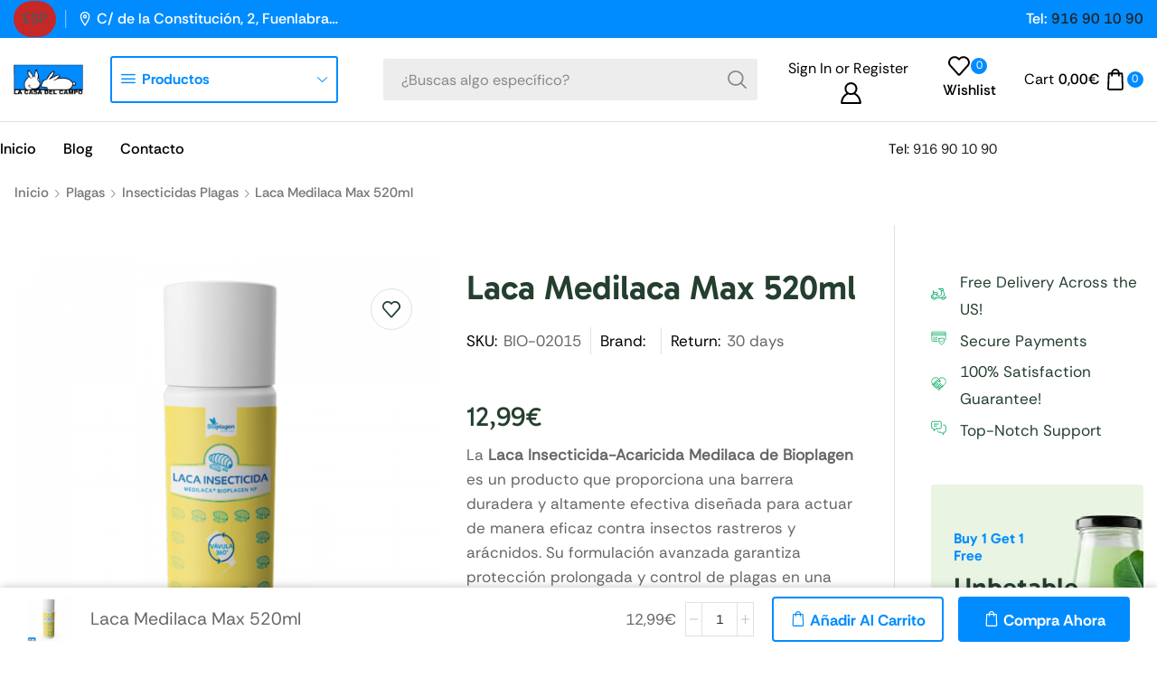

--- FILE ---
content_type: text/html; charset=UTF-8
request_url: https://casadelcampo.net/product/laca-medilaca-max-520ml
body_size: 84958
content:

<!DOCTYPE html>
<html lang="es" >
<head>
	<meta charset="UTF-8" />
	<meta name="viewport" content="width=device-width, initial-scale=1.0, maximum-scale=1.0, user-scalable=0"/>
	<title>Laca Medilaca Max 520ml &#8211; La Casa del Campo</title><style id="rocket-critical-css">html{font-family:sans-serif;-webkit-text-size-adjust:100%;-ms-text-size-adjust:100%}body{margin:0}header{display:block}a{background-color:transparent}h1{margin:.67em 0;font-size:2em}img{border:0}*{-webkit-box-sizing:border-box;-moz-box-sizing:border-box;box-sizing:border-box}:after,:before{-webkit-box-sizing:border-box;-moz-box-sizing:border-box;box-sizing:border-box}html{font-size:10px}body{font-family:"Helvetica Neue",Helvetica,Arial,sans-serif;font-size:14px;line-height:1.42857143;color:#333;background-color:#fff}a{color:#337ab7;text-decoration:none}img{vertical-align:middle}h1{font-family:inherit;font-weight:500;line-height:1.1;color:inherit}h1{margin-top:20px;margin-bottom:10px}h1{font-size:36px}p{margin:0 0 10px}.container{padding-right:15px;padding-left:15px;margin-right:auto;margin-left:auto}@media (min-width:768px){.container{width:750px}}@media (min-width:992px){.container{width:970px}}@media (min-width:1200px){.container{width:1170px}}.row{margin-right:-15px;margin-left:-15px}.col-lg-12,.col-lg-8,.col-md-12,.col-md-8,.col-xs-12{position:relative;min-height:1px;padding-right:15px;padding-left:15px}.col-xs-12{float:left}.col-xs-12{width:100%}@media (min-width:992px){.col-md-12,.col-md-8{float:left}.col-md-12{width:100%}.col-md-8{width:66.66666667%}.col-md-offset-2{margin-left:16.66666667%}}@media (min-width:1200px){.col-lg-12,.col-lg-8{float:left}.col-lg-12{width:100%}.col-lg-8{width:66.66666667%}.col-lg-offset-2{margin-left:16.66666667%}}.container:after,.container:before,.row:after,.row:before{display:table;content:" "}.container:after,.row:after{clear:both}@-ms-viewport{width:device-width}#login-button{position:relative;right:0;bottom:50px;text-align:right;float:right;margin-bottom:20px}#login-button a{background-color:rgba(70,70,70,1);border-radius:5px 0 0 5px;opacity:0.3;padding:10px;color:#ffffff;display:inline-block}@media (max-width:767px){#login-button{bottom:5px}#login-button a{padding:5px}}body{font-weight:400;font-size:1.25rem;line-height:1.65em;color:#4d4d4d;background:#f7f7f7;text-rendering:optimizeLegibility}.container{background-color:#f7f7f7}header{background-color:#f7f7f7;border-top:12px solid #ffffff;text-align:center}#logo{background-color:#ffffff;max-width:50px}#logo-wrap{padding:25px;background-color:#ffffff;display:inline-block}h1{font-size:6rem;color:#23272a;font-family:"Montserrat","Helvetica-Neue","Helvetica","Arial","san-serif";font-weight:700;letter-spacing:0;text-transform:none;padding:0;margin:11.875rem 0 1.5rem 0;text-align:center}.content{text-align:center;font-size:1.875rem;color:#707070;letter-spacing:2px;margin-top:60px;font-family:"Montserrat","Helvetica-Neue","Helvetica","Arial","sans-serif"}#social{text-align:center;margin-top:3rem}@media (max-width:767px){h1{font-size:4rem;margin:7rem 0 1.5rem 0}}</style><link rel="preload" href="https://fonts.googleapis.com/css?family=Roboto%3A100%2C100italic%2C200%2C200italic%2C300%2C300italic%2C400%2C400italic%2C500%2C500italic%2C600%2C600italic%2C700%2C700italic%2C800%2C800italic%2C900%2C900italic%7CRoboto%20Slab%3A100%2C100italic%2C200%2C200italic%2C300%2C300italic%2C400%2C400italic%2C500%2C500italic%2C600%2C600italic%2C700%2C700italic%2C800%2C800italic%2C900%2C900italic%7COpen%20Sans%3A300%2C300italic%2Cregular%2Citalic%2C600%2C600italic%2C700%2C700italic%2C800%2C800italic&#038;display=swap" data-rocket-async="style" as="style" onload="this.onload=null;this.rel='stylesheet'" />
<meta name='robots' content='max-image-preview:large' />
<link rel='dns-prefetch' href='//capi-automation.s3.us-east-2.amazonaws.com' />
<link rel='dns-prefetch' href='//www.googletagmanager.com' />
<link href='https://fonts.gstatic.com' crossorigin rel='preconnect' />
<link rel="alternate" type="application/rss+xml" title="La Casa del Campo &raquo; Feed" href="https://casadelcampo.net/feed" />
<link rel="alternate" type="application/rss+xml" title="La Casa del Campo &raquo; Feed de los comentarios" href="https://casadelcampo.net/comments/feed" />
<link rel="alternate" type="application/rss+xml" title="La Casa del Campo &raquo; Comentario Laca Medilaca Max 520ml del feed" href="https://casadelcampo.net/product/laca-medilaca-max-520ml/feed" />
<style id='wp-img-auto-sizes-contain-inline-css' type='text/css'>
img:is([sizes=auto i],[sizes^="auto," i]){contain-intrinsic-size:3000px 1500px}
/*# sourceURL=wp-img-auto-sizes-contain-inline-css */
</style>
<link rel='preload'  href='https://casadelcampo.net/wp-content/plugins/adapta-rgpd/assets/css/inform-box-simple.css?ver=1.3.9' data-rocket-async="style" as="style" onload="this.onload=null;this.rel='stylesheet'" type='text/css' media='all' />
<link rel='preload'  href='https://casadelcampo.net/wp-content/plugins/adapta-rgpd/assets/css/cookies-banner-classic.css?ver=1.3.9' data-rocket-async="style" as="style" onload="this.onload=null;this.rel='stylesheet'" type='text/css' media='all' />
<style id='wp-emoji-styles-inline-css' type='text/css'>

	img.wp-smiley, img.emoji {
		display: inline !important;
		border: none !important;
		box-shadow: none !important;
		height: 1em !important;
		width: 1em !important;
		margin: 0 0.07em !important;
		vertical-align: -0.1em !important;
		background: none !important;
		padding: 0 !important;
	}
/*# sourceURL=wp-emoji-styles-inline-css */
</style>
<style id='classic-theme-styles-inline-css' type='text/css'>
/*! This file is auto-generated */
.wp-block-button__link{color:#fff;background-color:#32373c;border-radius:9999px;box-shadow:none;text-decoration:none;padding:calc(.667em + 2px) calc(1.333em + 2px);font-size:1.125em}.wp-block-file__button{background:#32373c;color:#fff;text-decoration:none}
/*# sourceURL=/wp-includes/css/classic-themes.min.css */
</style>
<style id='global-styles-inline-css' type='text/css'>
:root{--wp--preset--aspect-ratio--square: 1;--wp--preset--aspect-ratio--4-3: 4/3;--wp--preset--aspect-ratio--3-4: 3/4;--wp--preset--aspect-ratio--3-2: 3/2;--wp--preset--aspect-ratio--2-3: 2/3;--wp--preset--aspect-ratio--16-9: 16/9;--wp--preset--aspect-ratio--9-16: 9/16;--wp--preset--color--black: #000000;--wp--preset--color--cyan-bluish-gray: #abb8c3;--wp--preset--color--white: #ffffff;--wp--preset--color--pale-pink: #f78da7;--wp--preset--color--vivid-red: #cf2e2e;--wp--preset--color--luminous-vivid-orange: #ff6900;--wp--preset--color--luminous-vivid-amber: #fcb900;--wp--preset--color--light-green-cyan: #7bdcb5;--wp--preset--color--vivid-green-cyan: #00d084;--wp--preset--color--pale-cyan-blue: #8ed1fc;--wp--preset--color--vivid-cyan-blue: #0693e3;--wp--preset--color--vivid-purple: #9b51e0;--wp--preset--gradient--vivid-cyan-blue-to-vivid-purple: linear-gradient(135deg,rgb(6,147,227) 0%,rgb(155,81,224) 100%);--wp--preset--gradient--light-green-cyan-to-vivid-green-cyan: linear-gradient(135deg,rgb(122,220,180) 0%,rgb(0,208,130) 100%);--wp--preset--gradient--luminous-vivid-amber-to-luminous-vivid-orange: linear-gradient(135deg,rgb(252,185,0) 0%,rgb(255,105,0) 100%);--wp--preset--gradient--luminous-vivid-orange-to-vivid-red: linear-gradient(135deg,rgb(255,105,0) 0%,rgb(207,46,46) 100%);--wp--preset--gradient--very-light-gray-to-cyan-bluish-gray: linear-gradient(135deg,rgb(238,238,238) 0%,rgb(169,184,195) 100%);--wp--preset--gradient--cool-to-warm-spectrum: linear-gradient(135deg,rgb(74,234,220) 0%,rgb(151,120,209) 20%,rgb(207,42,186) 40%,rgb(238,44,130) 60%,rgb(251,105,98) 80%,rgb(254,248,76) 100%);--wp--preset--gradient--blush-light-purple: linear-gradient(135deg,rgb(255,206,236) 0%,rgb(152,150,240) 100%);--wp--preset--gradient--blush-bordeaux: linear-gradient(135deg,rgb(254,205,165) 0%,rgb(254,45,45) 50%,rgb(107,0,62) 100%);--wp--preset--gradient--luminous-dusk: linear-gradient(135deg,rgb(255,203,112) 0%,rgb(199,81,192) 50%,rgb(65,88,208) 100%);--wp--preset--gradient--pale-ocean: linear-gradient(135deg,rgb(255,245,203) 0%,rgb(182,227,212) 50%,rgb(51,167,181) 100%);--wp--preset--gradient--electric-grass: linear-gradient(135deg,rgb(202,248,128) 0%,rgb(113,206,126) 100%);--wp--preset--gradient--midnight: linear-gradient(135deg,rgb(2,3,129) 0%,rgb(40,116,252) 100%);--wp--preset--font-size--small: 13px;--wp--preset--font-size--medium: 20px;--wp--preset--font-size--large: 36px;--wp--preset--font-size--x-large: 42px;--wp--preset--spacing--20: 0.44rem;--wp--preset--spacing--30: 0.67rem;--wp--preset--spacing--40: 1rem;--wp--preset--spacing--50: 1.5rem;--wp--preset--spacing--60: 2.25rem;--wp--preset--spacing--70: 3.38rem;--wp--preset--spacing--80: 5.06rem;--wp--preset--shadow--natural: 6px 6px 9px rgba(0, 0, 0, 0.2);--wp--preset--shadow--deep: 12px 12px 50px rgba(0, 0, 0, 0.4);--wp--preset--shadow--sharp: 6px 6px 0px rgba(0, 0, 0, 0.2);--wp--preset--shadow--outlined: 6px 6px 0px -3px rgb(255, 255, 255), 6px 6px rgb(0, 0, 0);--wp--preset--shadow--crisp: 6px 6px 0px rgb(0, 0, 0);}:where(.is-layout-flex){gap: 0.5em;}:where(.is-layout-grid){gap: 0.5em;}body .is-layout-flex{display: flex;}.is-layout-flex{flex-wrap: wrap;align-items: center;}.is-layout-flex > :is(*, div){margin: 0;}body .is-layout-grid{display: grid;}.is-layout-grid > :is(*, div){margin: 0;}:where(.wp-block-columns.is-layout-flex){gap: 2em;}:where(.wp-block-columns.is-layout-grid){gap: 2em;}:where(.wp-block-post-template.is-layout-flex){gap: 1.25em;}:where(.wp-block-post-template.is-layout-grid){gap: 1.25em;}.has-black-color{color: var(--wp--preset--color--black) !important;}.has-cyan-bluish-gray-color{color: var(--wp--preset--color--cyan-bluish-gray) !important;}.has-white-color{color: var(--wp--preset--color--white) !important;}.has-pale-pink-color{color: var(--wp--preset--color--pale-pink) !important;}.has-vivid-red-color{color: var(--wp--preset--color--vivid-red) !important;}.has-luminous-vivid-orange-color{color: var(--wp--preset--color--luminous-vivid-orange) !important;}.has-luminous-vivid-amber-color{color: var(--wp--preset--color--luminous-vivid-amber) !important;}.has-light-green-cyan-color{color: var(--wp--preset--color--light-green-cyan) !important;}.has-vivid-green-cyan-color{color: var(--wp--preset--color--vivid-green-cyan) !important;}.has-pale-cyan-blue-color{color: var(--wp--preset--color--pale-cyan-blue) !important;}.has-vivid-cyan-blue-color{color: var(--wp--preset--color--vivid-cyan-blue) !important;}.has-vivid-purple-color{color: var(--wp--preset--color--vivid-purple) !important;}.has-black-background-color{background-color: var(--wp--preset--color--black) !important;}.has-cyan-bluish-gray-background-color{background-color: var(--wp--preset--color--cyan-bluish-gray) !important;}.has-white-background-color{background-color: var(--wp--preset--color--white) !important;}.has-pale-pink-background-color{background-color: var(--wp--preset--color--pale-pink) !important;}.has-vivid-red-background-color{background-color: var(--wp--preset--color--vivid-red) !important;}.has-luminous-vivid-orange-background-color{background-color: var(--wp--preset--color--luminous-vivid-orange) !important;}.has-luminous-vivid-amber-background-color{background-color: var(--wp--preset--color--luminous-vivid-amber) !important;}.has-light-green-cyan-background-color{background-color: var(--wp--preset--color--light-green-cyan) !important;}.has-vivid-green-cyan-background-color{background-color: var(--wp--preset--color--vivid-green-cyan) !important;}.has-pale-cyan-blue-background-color{background-color: var(--wp--preset--color--pale-cyan-blue) !important;}.has-vivid-cyan-blue-background-color{background-color: var(--wp--preset--color--vivid-cyan-blue) !important;}.has-vivid-purple-background-color{background-color: var(--wp--preset--color--vivid-purple) !important;}.has-black-border-color{border-color: var(--wp--preset--color--black) !important;}.has-cyan-bluish-gray-border-color{border-color: var(--wp--preset--color--cyan-bluish-gray) !important;}.has-white-border-color{border-color: var(--wp--preset--color--white) !important;}.has-pale-pink-border-color{border-color: var(--wp--preset--color--pale-pink) !important;}.has-vivid-red-border-color{border-color: var(--wp--preset--color--vivid-red) !important;}.has-luminous-vivid-orange-border-color{border-color: var(--wp--preset--color--luminous-vivid-orange) !important;}.has-luminous-vivid-amber-border-color{border-color: var(--wp--preset--color--luminous-vivid-amber) !important;}.has-light-green-cyan-border-color{border-color: var(--wp--preset--color--light-green-cyan) !important;}.has-vivid-green-cyan-border-color{border-color: var(--wp--preset--color--vivid-green-cyan) !important;}.has-pale-cyan-blue-border-color{border-color: var(--wp--preset--color--pale-cyan-blue) !important;}.has-vivid-cyan-blue-border-color{border-color: var(--wp--preset--color--vivid-cyan-blue) !important;}.has-vivid-purple-border-color{border-color: var(--wp--preset--color--vivid-purple) !important;}.has-vivid-cyan-blue-to-vivid-purple-gradient-background{background: var(--wp--preset--gradient--vivid-cyan-blue-to-vivid-purple) !important;}.has-light-green-cyan-to-vivid-green-cyan-gradient-background{background: var(--wp--preset--gradient--light-green-cyan-to-vivid-green-cyan) !important;}.has-luminous-vivid-amber-to-luminous-vivid-orange-gradient-background{background: var(--wp--preset--gradient--luminous-vivid-amber-to-luminous-vivid-orange) !important;}.has-luminous-vivid-orange-to-vivid-red-gradient-background{background: var(--wp--preset--gradient--luminous-vivid-orange-to-vivid-red) !important;}.has-very-light-gray-to-cyan-bluish-gray-gradient-background{background: var(--wp--preset--gradient--very-light-gray-to-cyan-bluish-gray) !important;}.has-cool-to-warm-spectrum-gradient-background{background: var(--wp--preset--gradient--cool-to-warm-spectrum) !important;}.has-blush-light-purple-gradient-background{background: var(--wp--preset--gradient--blush-light-purple) !important;}.has-blush-bordeaux-gradient-background{background: var(--wp--preset--gradient--blush-bordeaux) !important;}.has-luminous-dusk-gradient-background{background: var(--wp--preset--gradient--luminous-dusk) !important;}.has-pale-ocean-gradient-background{background: var(--wp--preset--gradient--pale-ocean) !important;}.has-electric-grass-gradient-background{background: var(--wp--preset--gradient--electric-grass) !important;}.has-midnight-gradient-background{background: var(--wp--preset--gradient--midnight) !important;}.has-small-font-size{font-size: var(--wp--preset--font-size--small) !important;}.has-medium-font-size{font-size: var(--wp--preset--font-size--medium) !important;}.has-large-font-size{font-size: var(--wp--preset--font-size--large) !important;}.has-x-large-font-size{font-size: var(--wp--preset--font-size--x-large) !important;}
:where(.wp-block-post-template.is-layout-flex){gap: 1.25em;}:where(.wp-block-post-template.is-layout-grid){gap: 1.25em;}
:where(.wp-block-term-template.is-layout-flex){gap: 1.25em;}:where(.wp-block-term-template.is-layout-grid){gap: 1.25em;}
:where(.wp-block-columns.is-layout-flex){gap: 2em;}:where(.wp-block-columns.is-layout-grid){gap: 2em;}
:root :where(.wp-block-pullquote){font-size: 1.5em;line-height: 1.6;}
/*# sourceURL=global-styles-inline-css */
</style>
<link rel='preload'  href='https://casadelcampo.net/wp-content/plugins/essential-grid/public/assets/css/settings.css?ver=2.3.6' data-rocket-async="style" as="style" onload="this.onload=null;this.rel='stylesheet'" type='text/css' media='all' />
<link rel='preload'  href='https://casadelcampo.net/wp-content/plugins/essential-grid/public/assets/font/fontello/css/fontello.css?ver=2.3.6' data-rocket-async="style" as="style" onload="this.onload=null;this.rel='stylesheet'" type='text/css' media='all' />
<style id='woocommerce-inline-inline-css' type='text/css'>
.woocommerce form .form-row .required { visibility: visible; }
/*# sourceURL=woocommerce-inline-inline-css */
</style>
<link rel='preload'  href='https://casadelcampo.net/wp-content/themes/xstore/xstore.min.css?ver=1.0' data-rocket-async="style" as="style" onload="this.onload=null;this.rel='stylesheet'" type='text/css' media='all' />
<link rel='preload'  href='https://casadelcampo.net/wp-content/plugins/elementor/assets/css/frontend.min.css?ver=3.34.1' data-rocket-async="style" as="style" onload="this.onload=null;this.rel='stylesheet'" type='text/css' media='all' />
<link rel='preload'  href='https://casadelcampo.net/wp-content/themes/xstore/css/elementor-all-widgets.min.css?ver=1.0' data-rocket-async="style" as="style" onload="this.onload=null;this.rel='stylesheet'" type='text/css' media='all' />
<link rel='preload'  href='https://casadelcampo.net/wp-content/themes/xstore/css/general-all.min.css?ver=1.0' data-rocket-async="style" as="style" onload="this.onload=null;this.rel='stylesheet'" type='text/css' media='all' />
<link rel='preload'  href='https://casadelcampo.net/wp-content/themes/xstore/css/woocommerce-all.min.css?ver=1.0' data-rocket-async="style" as="style" onload="this.onload=null;this.rel='stylesheet'" type='text/css' media='all' />
<link rel='preload'  href='https://casadelcampo.net/wp-content/plugins/elementor/assets/css/widget-heading.min.css?ver=3.34.1' data-rocket-async="style" as="style" onload="this.onload=null;this.rel='stylesheet'" type='text/css' media='all' />
<link rel='preload'  href='https://casadelcampo.net/wp-content/plugins/pro-elements/assets/css/widget-woocommerce-product-rating.min.css?ver=3.34.0' data-rocket-async="style" as="style" onload="this.onload=null;this.rel='stylesheet'" type='text/css' media='all' />
<link rel='preload'  href='https://casadelcampo.net/wp-content/plugins/pro-elements/assets/css/widget-woocommerce-product-price.min.css?ver=3.34.0' data-rocket-async="style" as="style" onload="this.onload=null;this.rel='stylesheet'" type='text/css' media='all' />
<link rel='preload'  href='https://casadelcampo.net/wp-content/plugins/elementor/assets/lib/swiper/v8/css/swiper.min.css?ver=8.4.5' data-rocket-async="style" as="style" onload="this.onload=null;this.rel='stylesheet'" type='text/css' media='all' />
<link rel='preload'  href='https://casadelcampo.net/wp-content/plugins/elementor/assets/css/conditionals/e-swiper.min.css?ver=3.34.1' data-rocket-async="style" as="style" onload="this.onload=null;this.rel='stylesheet'" type='text/css' media='all' />
<link rel='preload'  href='https://casadelcampo.net/wp-content/uploads/elementor/css/post-10052.css?ver=1769583345' data-rocket-async="style" as="style" onload="this.onload=null;this.rel='stylesheet'" type='text/css' media='all' />
<link rel='preload'  href='https://casadelcampo.net/wp-content/uploads/elementor/css/post-29809.css?ver=1769583369' data-rocket-async="style" as="style" onload="this.onload=null;this.rel='stylesheet'" type='text/css' media='all' />
<link rel='preload'  href='https://casadelcampo.net/wp-content/themes/xstore/css/wpb.min.css?ver=1.0' data-rocket-async="style" as="style" onload="this.onload=null;this.rel='stylesheet'" type='text/css' media='all' />
<link rel='preload'  href='https://casadelcampo.net/wp-content/plugins/js_composer/assets/css/js_composer.min.css?ver=6.10.0' data-rocket-async="style" as="style" onload="this.onload=null;this.rel='stylesheet'" type='text/css' media='all' />
<style id='xstore-icons-font-inline-css' type='text/css'>
@font-face {
				  font-family: 'xstore-icons';
				  src:
				    url('https://casadelcampo.net/wp-content/themes/xstore/fonts/xstore-icons-bold.ttf') format('truetype'),
				    url('https://casadelcampo.net/wp-content/themes/xstore/fonts/xstore-icons-bold.woff2') format('woff2'),
				    url('https://casadelcampo.net/wp-content/themes/xstore/fonts/xstore-icons-bold.woff') format('woff'),
				    url('https://casadelcampo.net/wp-content/themes/xstore/fonts/xstore-icons-bold.svg#xstore-icons') format('svg');
				  font-weight: normal;
				  font-style: normal;
				  font-display: swap;
				}
/*# sourceURL=xstore-icons-font-inline-css */
</style>
<link rel='preload'  href='https://casadelcampo.net/wp-content/themes/xstore/css/modules/layout/header/parts/menu.min.css?ver=1.0' data-rocket-async="style" as="style" onload="this.onload=null;this.rel='stylesheet'" type='text/css' media='all' />
<link rel='preload'  href='https://casadelcampo.net/wp-content/themes/xstore/css/modules/layout/header/parts/all-departments-menu.min.css?ver=1.0' data-rocket-async="style" as="style" onload="this.onload=null;this.rel='stylesheet'" type='text/css' media='all' />
<link rel='preload'  href='https://casadelcampo.net/wp-content/uploads/xstore/kirki-styles.css?ver=1768455772113' data-rocket-async="style" as="style" onload="this.onload=null;this.rel='stylesheet'" type='text/css' media='all' />
<link rel='preload'  href='https://casadelcampo.net/wp-content/plugins/mpc-massive/assets/css/mpc-styles.css?ver=2.4.8' data-rocket-async="style" as="style" onload="this.onload=null;this.rel='stylesheet'" type='text/css' media='all' />
<link rel='preload'  href='https://casadelcampo.net/wp-content/themes/casadelcampo_/style.css?ver=1.0' data-rocket-async="style" as="style" onload="this.onload=null;this.rel='stylesheet'" type='text/css' media='all' />


<script type="text/template" id="tmpl-variation-template">
	<div class="woocommerce-variation-description">{{{ data.variation.variation_description }}}</div>
	<div class="woocommerce-variation-price">{{{ data.variation.price_html }}}</div>
	<div class="woocommerce-variation-availability">{{{ data.variation.availability_html }}}</div>
</script>
<script type="text/template" id="tmpl-unavailable-variation-template">
	<p role="alert">Lo siento, este producto no está disponible. Por favor, elige otra combinación.</p>
</script>
<script type="text/javascript" src="https://casadelcampo.net/wp-includes/js/jquery/jquery.min.js?ver=3.7.1" id="jquery-core-js"></script>
<script type="text/javascript" src="https://casadelcampo.net/wp-content/plugins/adapta-rgpd/assets/js/cookies-eu-banner.js?ver=1.3.9" id="argpd-cookies-eu-banner-js"></script>
<script type="text/javascript" src="https://casadelcampo.net/wp-content/plugins/woocommerce/assets/js/jquery-blockui/jquery.blockUI.min.js?ver=2.7.0-wc.10.4.3" id="wc-jquery-blockui-js" data-wp-strategy="defer"></script>
<script type="text/javascript" id="wc-add-to-cart-js-extra">
/* <![CDATA[ */
var wc_add_to_cart_params = {"ajax_url":"/wp-admin/admin-ajax.php","wc_ajax_url":"/?wc-ajax=%%endpoint%%","i18n_view_cart":"Ver carrito","cart_url":"https://casadelcampo.net/cart","is_cart":"","cart_redirect_after_add":"no"};
//# sourceURL=wc-add-to-cart-js-extra
/* ]]> */
</script>
<script type="text/javascript" src="https://casadelcampo.net/wp-content/plugins/woocommerce/assets/js/frontend/add-to-cart.min.js?ver=10.4.3" id="wc-add-to-cart-js" data-wp-strategy="defer"></script>
<script type="text/javascript" src="https://casadelcampo.net/wp-content/plugins/woocommerce/assets/js/zoom/jquery.zoom.min.js?ver=1.7.21-wc.10.4.3" id="wc-zoom-js" defer="defer" data-wp-strategy="defer"></script>
<script type="text/javascript" id="wc-single-product-js-extra">
/* <![CDATA[ */
var wc_single_product_params = {"i18n_required_rating_text":"Por favor elige una puntuaci\u00f3n","i18n_rating_options":["1 de 5 estrellas","2 de 5 estrellas","3 de 5 estrellas","4 de 5 estrellas","5 de 5 estrellas"],"i18n_product_gallery_trigger_text":"Ver galer\u00eda de im\u00e1genes a pantalla completa","review_rating_required":"yes","flexslider":{"rtl":false,"animation":"slide","smoothHeight":true,"directionNav":false,"controlNav":"thumbnails","slideshow":false,"animationSpeed":500,"animationLoop":false,"allowOneSlide":false},"zoom_enabled":"1","zoom_options":[],"photoswipe_enabled":"","photoswipe_options":{"shareEl":false,"closeOnScroll":false,"history":false,"hideAnimationDuration":0,"showAnimationDuration":0},"flexslider_enabled":""};
//# sourceURL=wc-single-product-js-extra
/* ]]> */
</script>
<script type="text/javascript" src="https://casadelcampo.net/wp-content/plugins/woocommerce/assets/js/frontend/single-product.min.js?ver=10.4.3" id="wc-single-product-js" defer="defer" data-wp-strategy="defer"></script>
<script type="text/javascript" src="https://casadelcampo.net/wp-content/plugins/woocommerce/assets/js/js-cookie/js.cookie.min.js?ver=2.1.4-wc.10.4.3" id="wc-js-cookie-js" data-wp-strategy="defer"></script>
<script type="text/javascript" id="woocommerce-js-extra">
/* <![CDATA[ */
var woocommerce_params = {"ajax_url":"/wp-admin/admin-ajax.php","wc_ajax_url":"/?wc-ajax=%%endpoint%%","i18n_password_show":"Mostrar contrase\u00f1a","i18n_password_hide":"Ocultar contrase\u00f1a"};
//# sourceURL=woocommerce-js-extra
/* ]]> */
</script>
<script type="text/javascript" src="https://casadelcampo.net/wp-content/plugins/woocommerce/assets/js/frontend/woocommerce.min.js?ver=10.4.3" id="woocommerce-js" defer="defer" data-wp-strategy="defer"></script>
<script type="text/javascript" src="https://casadelcampo.net/wp-content/plugins/js_composer/assets/js/vendors/woocommerce-add-to-cart.js?ver=6.10.0" id="vc_woocommerce-add-to-cart-js-js"></script>

<!-- Fragmento de código de la etiqueta de Google (gtag.js) añadida por Site Kit -->
<!-- Fragmento de código de Google Analytics añadido por Site Kit -->
<script data-rocketlazyloadscript='https://www.googletagmanager.com/gtag/js?id=G-0HENGC6CPM' type="text/javascript"  id="google_gtagjs-js" async></script>
<script data-rocketlazyloadscript='[data-uri]' type="text/javascript" id="google_gtagjs-js-after"></script>
<script type="text/javascript" src="https://casadelcampo.net/wp-includes/js/underscore.min.js?ver=1.13.7" id="underscore-js"></script>
<script type="text/javascript" id="wp-util-js-extra">
/* <![CDATA[ */
var _wpUtilSettings = {"ajax":{"url":"/wp-admin/admin-ajax.php"}};
//# sourceURL=wp-util-js-extra
/* ]]> */
</script>
<script type="text/javascript" src="https://casadelcampo.net/wp-includes/js/wp-util.min.js?ver=6.9" id="wp-util-js"></script>
<script type="text/javascript" id="wc-add-to-cart-variation-js-extra">
/* <![CDATA[ */
var wc_add_to_cart_variation_params = {"wc_ajax_url":"/?wc-ajax=%%endpoint%%","i18n_no_matching_variations_text":"Lo siento, no hay productos que igualen tu selecci\u00f3n. Por favor, escoge una combinaci\u00f3n diferente.","i18n_make_a_selection_text":"Elige las opciones del producto antes de a\u00f1adir este producto a tu carrito.","i18n_unavailable_text":"Lo siento, este producto no est\u00e1 disponible. Por favor, elige otra combinaci\u00f3n.","i18n_reset_alert_text":"Se ha restablecido tu selecci\u00f3n. Por favor, elige alguna opci\u00f3n del producto antes de poder a\u00f1adir este producto a tu carrito."};
//# sourceURL=wc-add-to-cart-variation-js-extra
/* ]]> */
</script>
<script type="text/javascript" src="https://casadelcampo.net/wp-content/plugins/woocommerce/assets/js/frontend/add-to-cart-variation.min.js?ver=10.4.3" id="wc-add-to-cart-variation-js" defer="defer" data-wp-strategy="defer"></script>
<link rel="https://api.w.org/" href="https://casadelcampo.net/wp-json/" /><link rel="alternate" title="JSON" type="application/json" href="https://casadelcampo.net/wp-json/wp/v2/product/10844" /><link rel="EditURI" type="application/rsd+xml" title="RSD" href="https://casadelcampo.net/xmlrpc.php?rsd" />
<meta name="generator" content="WordPress 6.9" />
<meta name="generator" content="WooCommerce 10.4.3" />
<link rel="canonical" href="https://casadelcampo.net/product/laca-medilaca-max-520ml" />
<link rel='shortlink' href='https://casadelcampo.net/?p=10844' />
<meta name="generator" content="Site Kit by Google 1.171.0" /><!-- This site is powered by WooCommerce Redsys Gateway Light v.6.5.0 - https://es.wordpress.org/plugins/woo-redsys-gateway-light/ --><link rel="dns-prefetch" href="//cdn.mysite.com" /><link rel="dns-prefetch" href="//fonts.googleapis.com" />			<link rel="prefetch" as="font" href="https://casadelcampo.net/wp-content/themes/xstore/fonts/xstore-icons-bold.woff?v=9.6.4" type="font/woff">
					<link rel="prefetch" as="font" href="https://casadelcampo.net/wp-content/themes/xstore/fonts/xstore-icons-bold.woff2?v=9.6.4" type="font/woff2">
			<noscript><style>.woocommerce-product-gallery{ opacity: 1 !important; }</style></noscript>
	<meta name="generator" content="Elementor 3.34.1; features: e_font_icon_svg, additional_custom_breakpoints; settings: css_print_method-external, google_font-enabled, font_display-auto">
			<script data-rocketlazyloadscript='[data-uri]' type="text/javascript"></script>
			<!-- WooCommerce Facebook Integration Begin -->
			<script data-rocketlazyloadscript='[data-uri]' type="text/javascript"></script>
			<!-- WooCommerce Facebook Integration End -->
						<style>
				.e-con.e-parent:nth-of-type(n+4):not(.e-lazyloaded):not(.e-no-lazyload),
				.e-con.e-parent:nth-of-type(n+4):not(.e-lazyloaded):not(.e-no-lazyload) * {
					background-image: none !important;
				}
				@media screen and (max-height: 1024px) {
					.e-con.e-parent:nth-of-type(n+3):not(.e-lazyloaded):not(.e-no-lazyload),
					.e-con.e-parent:nth-of-type(n+3):not(.e-lazyloaded):not(.e-no-lazyload) * {
						background-image: none !important;
					}
				}
				@media screen and (max-height: 640px) {
					.e-con.e-parent:nth-of-type(n+2):not(.e-lazyloaded):not(.e-no-lazyload),
					.e-con.e-parent:nth-of-type(n+2):not(.e-lazyloaded):not(.e-no-lazyload) * {
						background-image: none !important;
					}
				}
			</style>
			<meta name="generator" content="Powered by WPBakery Page Builder - drag and drop page builder for WordPress."/>
<meta name="generator" content="Powered by Slider Revolution 6.7.38 - responsive, Mobile-Friendly Slider Plugin for WordPress with comfortable drag and drop interface." />
<link rel="icon" href="https://casadelcampo.net/wp-content/uploads/2020/10/cropped-LOGO_PERFECTO_RECORTADO-512x512-1-32x32.jpg" sizes="32x32" />
<link rel="icon" href="https://casadelcampo.net/wp-content/uploads/2020/10/cropped-LOGO_PERFECTO_RECORTADO-512x512-1-192x192.jpg" sizes="192x192" />
<link rel="apple-touch-icon" href="https://casadelcampo.net/wp-content/uploads/2020/10/cropped-LOGO_PERFECTO_RECORTADO-512x512-1-180x180.jpg" />
<meta name="msapplication-TileImage" content="https://casadelcampo.net/wp-content/uploads/2020/10/cropped-LOGO_PERFECTO_RECORTADO-512x512-1-270x270.jpg" />
<script>function setREVStartSize(e){
			//window.requestAnimationFrame(function() {
				window.RSIW = window.RSIW===undefined ? window.innerWidth : window.RSIW;
				window.RSIH = window.RSIH===undefined ? window.innerHeight : window.RSIH;
				try {
					var pw = document.getElementById(e.c).parentNode.offsetWidth,
						newh;
					pw = pw===0 || isNaN(pw) || (e.l=="fullwidth" || e.layout=="fullwidth") ? window.RSIW : pw;
					e.tabw = e.tabw===undefined ? 0 : parseInt(e.tabw);
					e.thumbw = e.thumbw===undefined ? 0 : parseInt(e.thumbw);
					e.tabh = e.tabh===undefined ? 0 : parseInt(e.tabh);
					e.thumbh = e.thumbh===undefined ? 0 : parseInt(e.thumbh);
					e.tabhide = e.tabhide===undefined ? 0 : parseInt(e.tabhide);
					e.thumbhide = e.thumbhide===undefined ? 0 : parseInt(e.thumbhide);
					e.mh = e.mh===undefined || e.mh=="" || e.mh==="auto" ? 0 : parseInt(e.mh,0);
					if(e.layout==="fullscreen" || e.l==="fullscreen")
						newh = Math.max(e.mh,window.RSIH);
					else{
						e.gw = Array.isArray(e.gw) ? e.gw : [e.gw];
						for (var i in e.rl) if (e.gw[i]===undefined || e.gw[i]===0) e.gw[i] = e.gw[i-1];
						e.gh = e.el===undefined || e.el==="" || (Array.isArray(e.el) && e.el.length==0)? e.gh : e.el;
						e.gh = Array.isArray(e.gh) ? e.gh : [e.gh];
						for (var i in e.rl) if (e.gh[i]===undefined || e.gh[i]===0) e.gh[i] = e.gh[i-1];
											
						var nl = new Array(e.rl.length),
							ix = 0,
							sl;
						e.tabw = e.tabhide>=pw ? 0 : e.tabw;
						e.thumbw = e.thumbhide>=pw ? 0 : e.thumbw;
						e.tabh = e.tabhide>=pw ? 0 : e.tabh;
						e.thumbh = e.thumbhide>=pw ? 0 : e.thumbh;
						for (var i in e.rl) nl[i] = e.rl[i]<window.RSIW ? 0 : e.rl[i];
						sl = nl[0];
						for (var i in nl) if (sl>nl[i] && nl[i]>0) { sl = nl[i]; ix=i;}
						var m = pw>(e.gw[ix]+e.tabw+e.thumbw) ? 1 : (pw-(e.tabw+e.thumbw)) / (e.gw[ix]);
						newh =  (e.gh[ix] * m) + (e.tabh + e.thumbh);
					}
					var el = document.getElementById(e.c);
					if (el!==null && el) el.style.height = newh+"px";
					el = document.getElementById(e.c+"_wrapper");
					if (el!==null && el) {
						el.style.height = newh+"px";
						el.style.display = "block";
					}
				} catch(e){
					console.log("Failure at Presize of Slider:" + e)
				}
			//});
		  };</script>
<style id="kirki-inline-styles"></style><style type="text/css" class="et_custom-css">@font-face{font-family:"RethinkSans-Regular";src:url(https://casadelcampo.net/wp-content/uploads/custom-fonts/2026/01/RethinkSans-Regular.ttf) format("truetype");font-display:swap}@font-face{font-family:"Gabarito-Bold";src:url(https://casadelcampo.net/wp-content/uploads/custom-fonts/2026/01/Gabarito-Bold.ttf) format("truetype");font-display:swap}@font-face{font-family:"RethinkSans-Medium";src:url(https://casadelcampo.net/wp-content/uploads/custom-fonts/2026/01/RethinkSans-Medium.ttf) format("truetype");font-display:swap}@font-face{font-family:"Gabarito-SemiBold";src:url(https://casadelcampo.net/wp-content/uploads/custom-fonts/2026/01/Gabarito-SemiBold.ttf) format("truetype");font-display:swap}@font-face{font-family:"Gabarito-Regular";src:url(https://casadelcampo.net/wp-content/uploads/custom-fonts/2026/01/Gabarito-Regular.ttf) format("truetype");font-display:swap}@font-face{font-family:"RethinkSans-Bold";src:url(https://casadelcampo.net/wp-content/uploads/custom-fonts/2026/01/RethinkSans-Bold.ttf) format("truetype");font-display:swap}@font-face{font-family:"Vegan Style Personal Use";src:url(https://casadelcampo.net/wp-content/uploads/custom-fonts/2026/01/Vegan-Style-Personal-Use.ttf) format("truetype");font-display:swap}.onsale{width:autoem;height:2em;line-height:1.2}.btn-checkout:hover,.btn-view-wishlist:hover{opacity:1 !important}.header-top,.header-main .et_b-icon+span,span+.et-element-label,.header-main .et-element-label+span{font-family:"RethinkSans-Medium",Sans-serif}.header-top .et_b_header-button:after{display:none}.header-top .etheme-icon-list-item:hover,.header-top .et_b_header-newsletter:hover,.header-top .et_b_header-button:hover,.header-top .item-link:hover{text-decoration:underline}.et_b_header-menu .secondary-menu-wrapper .secondary-title{font-size:16px}.sidebar .et-about-author-content{text-align:center;background-color:#F3F7F2;border-radius:4px;padding:15px 30px 5px}.sidebar .mc4wp-form-fields input[type=submit]{border-radius:4px;border:none;font-family:"RethinkSans-Bold",Sans-serif;text-transform:capitalize;font-size:17px;width:100%;padding:15px}.sidebar .mc4wp-form input[type=email]{height:48px;border-radius:4px;margin-bottom:10px}.single-post .share-post{margin-bottom:0}.content-product .product-image-wrapper{border:1px solid var(--et_border-color);border-radius:4px}body{--et_on-sale-radius:50px}.woocommerce-cart .etheme-sales-booster-sticky-panel,.woocommerce-checkout .etheme-sales-booster-sticky-panel,.woocommerce.archive .etheme-sales-booster-sticky-panel{display:none}.swiper-custom-right:not(.et-swiper-elementor-nav),.swiper-custom-left:not(.et-swiper-elementor-nav){background:transparent !important}@media only screen and (max-width:1740px){.swiper-custom-left,.middle-inside .swiper-entry .swiper-button-prev,.middle-inside.swiper-entry .swiper-button-prev{left:-15px}.swiper-custom-right,.middle-inside .swiper-entry .swiper-button-next,.middle-inside.swiper-entry .swiper-button-next{right:-15px}.middle-inbox .swiper-entry .swiper-button-prev,.middle-inbox.swiper-entry .swiper-button-prev{left:8px}.middle-inbox .swiper-entry .swiper-button-next,.middle-inbox.swiper-entry .swiper-button-next{right:8px}.swiper-entry:hover .swiper-custom-left,.middle-inside .swiper-entry:hover .swiper-button-prev,.middle-inside.swiper-entry:hover .swiper-button-prev{left:-5px}.swiper-entry:hover .swiper-custom-right,.middle-inside .swiper-entry:hover .swiper-button-next,.middle-inside.swiper-entry:hover .swiper-button-next{right:-5px}.middle-inbox .swiper-entry:hover .swiper-button-prev,.middle-inbox.swiper-entry:hover .swiper-button-prev{left:5px}.middle-inbox .swiper-entry:hover .swiper-button-next,.middle-inbox.swiper-entry:hover .swiper-button-next{right:5px}}.header-main-menu.et_element-top-level .menu{margin-right:-15px;margin-left:-15px}@media only screen and (max-width:1200px){.header-wrapper,.site-header-vertical{display:none}}@media only screen and (min-width:1201px){.mobile-header-wrapper{display:none}}.swiper-container{width:auto}.etheme-elementor-slider:not(.swiper-container-initialized,.swiper-initialized) .swiper-slide{max-width:calc(100% / var(--slides-per-view,4))}.etheme-elementor-slider[data-animation]:not(.swiper-container-initialized,.swiper-initialized,[data-animation=slide],[data-animation=coverflow]) .swiper-slide{max-width:100%}body:not([data-elementor-device-mode]) .etheme-elementor-off-canvas__container{transition:none;opacity:0;visibility:hidden;position:fixed}</style><noscript><style> .wpb_animate_when_almost_visible { opacity: 1; }</style></noscript><style type="text/css" data-type="et_vc_shortcodes-custom-css">@media only screen and (max-width: 1199px) and (min-width: 769px) { div.et-md-no-bg { background-image: none !important; } }@media only screen and (max-width: 768px) and (min-width: 480px) { div.et-sm-no-bg { background-image: none !important; } }@media only screen and (max-width: 480px) {div.et-xs-no-bg { background-image: none !important; }}</style><noscript><style id="rocket-lazyload-nojs-css">.rll-youtube-player, [data-lazy-src]{display:none !important;}</style></noscript><script>
/*! loadCSS rel=preload polyfill. [c]2017 Filament Group, Inc. MIT License */
(function(w){"use strict";if(!w.loadCSS){w.loadCSS=function(){}}
var rp=loadCSS.relpreload={};rp.support=(function(){var ret;try{ret=w.document.createElement("link").relList.supports("preload")}catch(e){ret=!1}
return function(){return ret}})();rp.bindMediaToggle=function(link){var finalMedia=link.media||"all";function enableStylesheet(){link.media=finalMedia}
if(link.addEventListener){link.addEventListener("load",enableStylesheet)}else if(link.attachEvent){link.attachEvent("onload",enableStylesheet)}
setTimeout(function(){link.rel="stylesheet";link.media="only x"});setTimeout(enableStylesheet,3000)};rp.poly=function(){if(rp.support()){return}
var links=w.document.getElementsByTagName("link");for(var i=0;i<links.length;i++){var link=links[i];if(link.rel==="preload"&&link.getAttribute("as")==="style"&&!link.getAttribute("data-loadcss")){link.setAttribute("data-loadcss",!0);rp.bindMediaToggle(link)}}};if(!rp.support()){rp.poly();var run=w.setInterval(rp.poly,500);if(w.addEventListener){w.addEventListener("load",function(){rp.poly();w.clearInterval(run)})}else if(w.attachEvent){w.attachEvent("onload",function(){rp.poly();w.clearInterval(run)})}}
if(typeof exports!=="undefined"){exports.loadCSS=loadCSS}
else{w.loadCSS=loadCSS}}(typeof global!=="undefined"?global:this))
</script></head>
<body class="wp-singular product-template-default single single-product postid-10844 wp-custom-logo wp-theme-xstore wp-child-theme-casadelcampo_ theme-xstore woocommerce woocommerce-page woocommerce-no-js et_cart-type-1 et_b_dt_header-not-overlap et_b_mob_header-not-overlap breadcrumbs-type-left2  et-preloader-off et-catalog-off sticky-message-on global-product-name-on et-secondary-menu-on et-secondary-visibility-on_hover et-enable-swatch wpb-js-composer js-comp-ver-6.10.0 vc_responsive elementor-default elementor-template-full-width elementor-kit-10052 elementor-page-29809" data-mode="light">



<div class="template-container">

		<div class="template-content">
		<div class="page-wrapper">
			<header id="header" class="site-header sticky"  data-type="sticky"><div class="header-wrapper">
<div class="header-top-wrapper ">
	<div class="header-top" data-title="encabezado superior">
		<div class="et-row-container et-container">
			<div class="et-wrap-columns flex align-items-center">		
				
		
        <div class="et_column et_col-xs-3 et_col-xs-offset-0 pos-static">
			

<style>                .connect-block-element-rhh9E {
                    --connect-block-space: 5px;
                    margin: 0 -5px;
                }
                .et_element.connect-block-element-rhh9E > div,
                .et_element.connect-block-element-rhh9E > form.cart,
                .et_element.connect-block-element-rhh9E > .price {
                    margin: 0 5px;
                }
                                    .et_element.connect-block-element-rhh9E > .et_b_header-widget > div, 
                    .et_element.connect-block-element-rhh9E > .et_b_header-widget > ul {
                        margin-left: 5px;
                        margin-right: 5px;
                    }
                    .et_element.connect-block-element-rhh9E .widget_nav_menu .menu > li > a {
                        margin: 0 5px                    }
/*                    .et_element.connect-block-element-rhh9E .widget_nav_menu .menu .menu-item-has-children > a:after {
                        right: 5px;
                    }*/
                </style><div class="et_element et_connect-block flex flex-row connect-block-element-rhh9E align-items-center justify-content-start">

<div class="et_element et_b_header-menu header-main-menu2 flex align-items-center menu-items-custom  justify-content-start et_element-top-level" >
	<div class="menu-main-container"><ul id="menu-language" class="menu"><li id="menu-item-6004" class="menu-item menu-item-type-custom menu-item-object-custom menu-item-6004 item-level-0 item-design-dropdown columns-2"><a href="#" class="item-link">ESP</a></li>
</ul></div></div>

<span class="et_connect-block-sep"></span>

<div class="et_promo_text_carousel swiper-entry pos-relative arrows-hovered ">
	<div class="swiper-container  et_element" data-loop="true" data-speed="300" data-breakpoints="1" data-xs-slides="1" data-sm-slides="1" data-md-slides="1" data-lt-slides="1" data-slides-per-view="1" data-slides-per-group="1"  data-autoplay=''>
		<div class="header-promo-text et-promo-text-carousel swiper-wrapper">
							<div class="swiper-slide flex justify-content-center align-items-center">
					<span class="et_b-icon"><svg xmlns="http://www.w3.org/2000/svg" width="1em" height="1em" viewBox="0 0 32 32"><path d="M16.001 0c-5.824 0-10.563 4.739-10.563 10.563 0 0.939 0.142 1.978 0.456 3.265 0.123 0.492 0.271 1.004 0.446 1.532l0.053 0.159c0.163 0.482 0.347 0.978 0.555 1.493l0.078 0.192c0.198 0.482 0.414 0.978 0.65 1.487l0.081 0.173c0.716 1.526 1.532 3.062 2.494 4.692 2.346 3.984 4.695 7.065 4.715 7.089l1.031 1.355 1.039-1.351c0.022-0.027 2.368-3.105 4.717-7.093 0.966-1.638 1.784-3.175 2.498-4.7l0.075-0.161c0.238-0.512 0.455-1.010 0.651-1.49l0.079-0.192c0.205-0.514 0.391-1.013 0.555-1.498l0.051-0.154c0.176-0.53 0.324-1.041 0.469-1.622 0.291-1.199 0.432-2.238 0.432-3.176 0-5.824-4.738-10.563-10.562-10.563zM16.001 2.608c2.13 0 4.128 0.826 5.629 2.327s2.327 3.5 2.327 5.629c0 0.079-0.006 0.161-0.010 0.244l-0.009 0.144c-0.008 0.157-0.020 0.316-0.038 0.48v0.001c-0.415 3.732-3.209 8.798-4.391 10.803-1.547 2.622-2.811 4.397-3.508 5.34-0.688-0.931-1.951-2.702-3.508-5.34-1.183-2.008-3.977-7.080-4.391-10.804-0.018-0.162-0.029-0.32-0.045-0.595-0.006-0.092-0.012-0.183-0.012-0.272 0-2.13 0.826-4.128 2.327-5.629s3.499-2.327 5.628-2.327zM6.885 15.353c0 0 0 0 0 0l-0-0zM8.226 18.643c0 0 0 0 0 0v-0z"></path><path d="M16.001 14.952c2.421 0 4.389-1.969 4.389-4.389s-1.968-4.389-4.389-4.389c-2.42 0-4.389 1.969-4.389 4.389s1.969 4.389 4.389 4.389zM16.001 8.78c0.984 0 1.784 0.8 1.784 1.783s-0.8 1.783-1.784 1.783c-1 0-1.783-0.783-1.783-1.783 0-0.984 0.8-1.783 1.783-1.783z"></path></svg></span>					<span class="text-nowrap">C/ de la Constitución, 2, Fuenlabrada</span>
														</div>
					</div>
					</div>
</div>

</div>        </div>
			
				
		
        <div class="et_column et_col-xs-9 et_col-xs-offset-0 pos-static">
			

<style>                .connect-block-element-2DakE {
                    --connect-block-space: 10px;
                    margin: 0 -10px;
                }
                .et_element.connect-block-element-2DakE > div,
                .et_element.connect-block-element-2DakE > form.cart,
                .et_element.connect-block-element-2DakE > .price {
                    margin: 0 10px;
                }
                                    .et_element.connect-block-element-2DakE > .et_b_header-widget > div, 
                    .et_element.connect-block-element-2DakE > .et_b_header-widget > ul {
                        margin-left: 10px;
                        margin-right: 10px;
                    }
                    .et_element.connect-block-element-2DakE .widget_nav_menu .menu > li > a {
                        margin: 0 10px                    }
/*                    .et_element.connect-block-element-2DakE .widget_nav_menu .menu .menu-item-has-children > a:after {
                        right: 10px;
                    }*/
                </style><div class="et_element et_connect-block flex flex-row connect-block-element-2DakE align-items-center justify-content-end">

<div class="et_element et_b_header-html_block header-html_block1" >Tel: <a href="tel:916901090">916 90 10 90</a></div>

</div>        </div>
	</div>		</div>
	</div>
</div>

<div class="header-main-wrapper sticky">
	<div class="header-main" data-title="encabezado principal">
		<div class="et-row-container et-container">
			<div class="et-wrap-columns flex align-items-center">		
				
		
        <div class="et_column et_col-xs-1 et_col-xs-offset-0">
			

    <div class="et_element et_b_header-logo align-start mob-align-center et_element-top-level" >
        <a href="https://casadelcampo.net">
            <span><img width="210" height="94" src="data:image/svg+xml,%3Csvg%20xmlns='http://www.w3.org/2000/svg'%20viewBox='0%200%20210%2094'%3E%3C/svg%3E" class="et_b_header-logo-img" alt="LOGO_PERFECTO_RECORTADO" data-lazy-srcset="https://casadelcampo.net/wp-content/uploads/2024/04/LOGO_PERFECTO_RECORTADO.png " 2x decoding="async" data-lazy-src="https://casadelcampo.net/wp-content/uploads/2024/04/LOGO_PERFECTO_RECORTADO.png" /><noscript><img width="210" height="94" src="https://casadelcampo.net/wp-content/uploads/2024/04/LOGO_PERFECTO_RECORTADO.png" class="et_b_header-logo-img" alt="LOGO_PERFECTO_RECORTADO" srcset="https://casadelcampo.net/wp-content/uploads/2024/04/LOGO_PERFECTO_RECORTADO.png " 2x decoding="async" /></noscript></span><span class="fixed"><img width="210" height="94" src="data:image/svg+xml,%3Csvg%20xmlns='http://www.w3.org/2000/svg'%20viewBox='0%200%20210%2094'%3E%3C/svg%3E" class="et_b_header-logo-img" alt="LOGO_PERFECTO_RECORTADO" data-lazy-srcset="https://casadelcampo.net/wp-content/uploads/2024/04/LOGO_PERFECTO_RECORTADO.png " 2x decoding="async" data-lazy-src="https://casadelcampo.net/wp-content/uploads/2024/04/LOGO_PERFECTO_RECORTADO.png" /><noscript><img width="210" height="94" src="https://casadelcampo.net/wp-content/uploads/2024/04/LOGO_PERFECTO_RECORTADO.png" class="et_b_header-logo-img" alt="LOGO_PERFECTO_RECORTADO" srcset="https://casadelcampo.net/wp-content/uploads/2024/04/LOGO_PERFECTO_RECORTADO.png " 2x decoding="async" /></noscript></span>            
        </a>
    </div>

        </div>
			
				
		
        <div class="et_column et_col-xs-7 et_col-xs-offset-0 pos-static">
			

<style>                .connect-block-element-vbtpp {
                    --connect-block-space: 25px;
                    margin: 0 -25px;
                }
                .et_element.connect-block-element-vbtpp > div,
                .et_element.connect-block-element-vbtpp > form.cart,
                .et_element.connect-block-element-vbtpp > .price {
                    margin: 0 25px;
                }
                                    .et_element.connect-block-element-vbtpp > .et_b_header-widget > div, 
                    .et_element.connect-block-element-vbtpp > .et_b_header-widget > ul {
                        margin-left: 25px;
                        margin-right: 25px;
                    }
                    .et_element.connect-block-element-vbtpp .widget_nav_menu .menu > li > a {
                        margin: 0 25px                    }
/*                    .et_element.connect-block-element-vbtpp .widget_nav_menu .menu .menu-item-has-children > a:after {
                        right: 25px;
                    }*/
                </style><div class="et_element et_connect-block flex flex-row connect-block-element-vbtpp align-items-center justify-content-start">
 
<div class="et_element et_b_header-menu flex align-items-center header-secondary-menu  et_element-top-level" >
            <div class="secondary-menu-wrapper">
            <div class="secondary-title">
                <div class="secondary-menu-toggle">
                    <span class="et-icon et-burger"></span>
                </div>
                <span>Productos</span>
            </div>
			<div class="menu-main-container"><ul id="menu-all-departments" class="menu"><li id="menu-item-10058" class="menu-item menu-item-type-taxonomy menu-item-object-product_cat menu-item-10058 item-level-0 item-design-mega-menu columns-2 item-with-block menu-item-has-children menu-parent-item"><a href="https://casadelcampo.net/product-category/aves" class="item-link">AVES</a><div class="menu-static-block nav-sublist-dropdown"><div class="block-container container"><p><div class="vc_row wpb_row vc_row-fluid et_custom_uniqid_697ac0ada3ac3 mpc-row"><div class="wpb_column vc_column_container vc_col-sm-6 et_custom_uniqid_697ac0ada3a2c mpc-column" data-column-id="mpc_column-88697ac0ae3e42f"><div class="vc_column-inner"><div class="wpb_wrapper">        
        <ul class="et-menu-list  menu-list-2661 text-left">
    
            <li class="menu-item menu-item-object-page menu-item-has-children menu-parent-item menu-item-706">

    	    
                <div class="item-title-holder ">

                    <a class="menu-title et-column-title text-uppercase " href="https://casadelcampo.net/product-category/aves" target="_blank"> 

                    <h2 style="font-size: 14px;color: #2b3746;line-height: 18px" class="vc_custom_heading">P&aacute;jaros y Aves de Corral</h2>
                    </a>

                </div> 
            
        	        		<div class="menu-sublist"><ul>
            <li class="menu-item  menu-item-5330">

            
                <div class="subitem-title-holder   ">

                    <a class="menu-title et-column-title  " href="https://casadelcampo.net/product-category/aves/accesorios-aves-de-corral" target="_blank"> 

                    <h3 style="font-size: 13px;color: #585c62;line-height: 18px;font-family:Open Sans;font-weight:400;font-style:normal" class="vc_custom_heading">Accesorios Aves de Corral</h3>
                    </a>

                </div> 
            
            </li>

        
            <li class="menu-item  menu-item-4885">

            
                <div class="subitem-title-holder   ">

                    <a class="menu-title et-column-title  " href="https://casadelcampo.net/product-category/aves/bebederos-aves-de-corral" target="_blank"> 

                    <h3 style="font-size: 13px;color: #585c62;line-height: 18px;font-family:Open Sans;font-weight:400;font-style:normal" class="vc_custom_heading">Bebederos Aves de Corral</h3>
                    </a>

                </div> 
            
            </li>

        
            <li class="menu-item  menu-item-6329">

            
                <div class="subitem-title-holder   ">

                    <a class="menu-title et-column-title  " href="https://casadelcampo.net/product-category/aves/comederos-aves-de-corral" target="_blank"> 

                    <h3 style="font-size: 13px;color: #585c62;line-height: 18px;font-family:Open Sans;font-weight:400;font-style:normal" class="vc_custom_heading">Comederos Aves de Corral</h3>
                    </a>

                </div> 
            
            </li>

        
            <li class="menu-item  menu-item-9382">

            
                <div class="subitem-title-holder   ">

                    <a class="menu-title et-column-title  " href="https://casadelcampo.net/product-category/aves/jaulas-aves-de-corral" target="_blank"> 

                    <h3 style="font-size: 13px;color: #585c62;line-height: 18px;font-family:Open Sans;font-weight:400;font-style:normal" class="vc_custom_heading">Jaulas Aves de Corral</h3>
                    </a>

                </div> 
            
            </li>

        
            <li class="menu-item  menu-item-5525">

            
                <div class="subitem-title-holder   ">

                    <a class="menu-title et-column-title  " href="https://casadelcampo.net/product-category/aves/alimentos-pajaros" target="_blank"> 

                    <h3 style="font-size: 13px;color: #585c62;line-height: 18px;font-family:Open Sans;font-weight:400;font-style:normal" class="vc_custom_heading">Alimentos P&aacute;jaros</h3>
                    </a>

                </div> 
            
            </li>

        
            <li class="menu-item  menu-item-6524">

            
                <div class="subitem-title-holder   ">

                    <a class="menu-title et-column-title  " href="https://casadelcampo.net/product-category/aves/bebederos-pajaros" target="_blank"> 

                    <h3 style="font-size: 13px;color: #585c62;line-height: 18px;font-family:Open Sans;font-weight:400;font-style:normal" class="vc_custom_heading">Bebederos P&aacute;jaros</h3>
                    </a>

                </div> 
            
            </li>

        
            <li class="menu-item  menu-item-6725">

            
                <div class="subitem-title-holder   ">

                    <a class="menu-title et-column-title  " href="https://casadelcampo.net/product-category/aves/comederos-pajaros" target="_blank"> 

                    <h3 style="font-size: 13px;color: #585c62;line-height: 18px;font-family:Open Sans;font-weight:400;font-style:normal" class="vc_custom_heading">Comederos P&aacute;jaros</h3>
                    </a>

                </div> 
            
            </li>

        
            <li class="menu-item  menu-item-7608">

            
                <div class="subitem-title-holder   ">

                    <a class="menu-title et-column-title  " href="https://casadelcampo.net/product-category/aves/identificacion-aves" target="_blank"> 

                    <h3 style="font-size: 13px;color: #585c62;line-height: 18px;font-family:Open Sans;font-weight:400;font-style:normal" class="vc_custom_heading">Identificaci&oacute;n Aves</h3>
                    </a>

                </div> 
            
            </li>

        
            <li class="menu-item  menu-item-3031">

            
                <div class="subitem-title-holder   ">

                    <a class="menu-title et-column-title  " href="https://casadelcampo.net/product-category/aves/jaulas-pajaros" target="_blank"> 

                    <h3 style="font-size: 13px;color: #585c62;line-height: 18px;font-family:Open Sans;font-weight:400;font-style:normal" class="vc_custom_heading">Jaulas P&aacute;jaros</h3>
                    </a>

                </div> 
            
            </li>

        </ul></div>
        	
            </li>

        </ul>

        </div></div></div><div class="wpb_column vc_column_container vc_col-sm-6 et_custom_uniqid_697ac0ada3a2c mpc-column" data-column-id="mpc_column-13697ac0ae40216"><div class="vc_column-inner"><div class="wpb_wrapper">        
        <ul class="et-menu-list  menu-list-2532 text-left">
    
            <li class="menu-item menu-item-object-page menu-item-has-children menu-parent-item menu-item-169">

    	    
        	        		<div class="menu-sublist"><ul>
            <li class="menu-item  menu-item-7969">

            
                <div class="subitem-title-holder   ">

                    <a class="menu-title et-column-title  " href="https://casadelcampo.net/product-category/aves/nidos-pajaros" target="_blank"> 

                    <h3 style="font-size: 13px;color: #585c62;line-height: 18px;font-family:Open Sans;font-weight:400;font-style:normal" class="vc_custom_heading">Nidos P&aacute;jaros</h3>
                    </a>

                </div> 
            
            </li>

        
            <li class="menu-item  menu-item-4033">

            
                <div class="subitem-title-holder   ">

                    <a class="menu-title et-column-title  " href="https://casadelcampo.net/?product_cat=salud-y-medicamentos-aves&s=&post_type=product" target="_blank"> 

                    <h3 style="font-size: 13px;color: #585c62;line-height: 18px;font-family:Open Sans;font-weight:400;font-style:normal" class="vc_custom_heading">Salud y Medicamentos Aves</h3>
                    </a>

                </div> 
            
            </li>

        </ul></div>
        	
            </li>

        </ul>

        
	<div class="wpb_text_column wpb_content_element  wpb_animate_when_almost_visible wpb_appear appear vc_custom_1604568229034">
		<div class="wpb_wrapper">
			<p style="font-size: 11px; font-weight: bold; color: #b2b2b2;">DESTACADO</p>
<p style="font-size: 18px; font-weight: bold; color: #2b3743;">Comibebe Cristal 1 Lt. Pajaros<br>
<span style="color: #f3c81c;">9,94&euro;</span></p>
<p><a class="btn-underline" style="color: #f3c81c; font-weight: bold; font-size: 11px;" href="https://casadelcampo.net/product/comibebe-cristal-1-lt-pajaros">VER PRODUCTO</a></p>

		</div>
	</div>

	<div class="wpb_single_image wpb_content_element vc_align_center  wpb_animate_when_almost_visible wpb_fadeIn fadeIn vc_custom_1604568265674">
		
		<figure class="wpb_wrapper vc_figure">
			<div class="vc_single_image-wrapper   vc_box_border_grey"><img fetchpriority="high" width="208" height="300" src="data:image/svg+xml,%3Csvg%20xmlns='http://www.w3.org/2000/svg'%20viewBox='0%200%20208%20300'%3E%3C/svg%3E" class="vc_single_image-img attachment-medium" alt="" title="COMIBEBE_CRISTAL" decoding="async" data-lazy-srcset="https://casadelcampo.net/wp-content/uploads/2020/09/COMIBEBE_CRISTAL-208x300.png 208w, https://casadelcampo.net/wp-content/uploads/2020/09/COMIBEBE_CRISTAL-1x1.png 1w, https://casadelcampo.net/wp-content/uploads/2020/09/COMIBEBE_CRISTAL-7x10.png 7w, https://casadelcampo.net/wp-content/uploads/2020/09/COMIBEBE_CRISTAL-69x100.png 69w, https://casadelcampo.net/wp-content/uploads/2020/09/COMIBEBE_CRISTAL.png 237w" data-lazy-sizes="(max-width: 208px) 100vw, 208px" data-lazy-src="https://casadelcampo.net/wp-content/uploads/2020/09/COMIBEBE_CRISTAL-208x300.png"><noscript><img fetchpriority="high" width="208" height="300" src="https://casadelcampo.net/wp-content/uploads/2020/09/COMIBEBE_CRISTAL-208x300.png" class="vc_single_image-img attachment-medium" alt="" title="COMIBEBE_CRISTAL" decoding="async" srcset="https://casadelcampo.net/wp-content/uploads/2020/09/COMIBEBE_CRISTAL-208x300.png 208w, https://casadelcampo.net/wp-content/uploads/2020/09/COMIBEBE_CRISTAL-1x1.png 1w, https://casadelcampo.net/wp-content/uploads/2020/09/COMIBEBE_CRISTAL-7x10.png 7w, https://casadelcampo.net/wp-content/uploads/2020/09/COMIBEBE_CRISTAL-69x100.png 69w, https://casadelcampo.net/wp-content/uploads/2020/09/COMIBEBE_CRISTAL.png 237w" sizes="(max-width: 208px) 100vw, 208px"></noscript></div>
		</figure>
	</div>
</div></div></div></div><div class="vc_row wpb_row vc_row-fluid et_custom_uniqid_697ac0ada3ac3 mpc-row"><div class="wpb_column vc_column_container vc_col-sm-12 et_custom_uniqid_697ac0ada3a2c mpc-column" data-column-id="mpc_column-76697ac0ae40c93"><div class="vc_column-inner"><div class="wpb_wrapper">
	<div class="wpb_text_column wpb_content_element ">
		<div class="wpb_wrapper">
			<p>&nbsp;</p>

		</div>
	</div>
</div></div></div></div></p>
</div></div></li>
<li id="menu-item-29789" class="menu-item menu-item-type-post_type menu-item-object-page menu-item-29789 item-level-0 item-design-dropdown"><a href="https://casadelcampo.net/home-grocery-mega-market" class="item-link">Home</a></li>
<li id="menu-item-29907" class="menu-item menu-item-type-post_type menu-item-object-page menu-item-29907 item-level-0 item-design-dropdown"><a href="https://casadelcampo.net/home-grocery-mega-market" class="item-link">Home</a></li>
<li id="menu-item-29938" class="menu-item menu-item-type-post_type menu-item-object-page menu-item-29938 item-level-0 item-design-dropdown"><a href="https://casadelcampo.net/home-grocery-mega-market" class="item-link">Home</a></li>
<li id="menu-item-10060" class="menu-item menu-item-type-taxonomy menu-item-object-product_cat menu-item-10060 item-level-0 item-design-mega-menu columns-2 item-with-block menu-item-has-children menu-parent-item"><a href="https://casadelcampo.net/product-category/caballos" class="item-link">CABALLOS</a><div class="menu-static-block nav-sublist-dropdown"><div class="block-container container"><p><div class="vc_row wpb_row vc_row-fluid et_custom_uniqid_697ac0ada3ac3 mpc-row"><div class="wpb_column vc_column_container vc_col-sm-6 et_custom_uniqid_697ac0ada3a2c mpc-column" data-column-id="mpc_column-89697ac0ae46b89"><div class="vc_column-inner"><div class="wpb_wrapper">        
        <ul class="et-menu-list  menu-list-7557 text-left">
    
            <li class="menu-item menu-item-object-page menu-item-has-children menu-parent-item menu-item-936">

    	    
                <div class="item-title-holder ">

                    <a class="menu-title et-column-title text-uppercase " href="https://casadelcampo.net/product-category/caballos" target="_blank"> 

                    <h2 style="font-size: 14px;color: #2b3746;line-height: 18px" class="vc_custom_heading">Caballos</h2>
                    </a>

                </div> 
            
        	        		<div class="menu-sublist"><ul>
            <li class="menu-item  menu-item-4967">

            
                <div class="subitem-title-holder   ">

                    <a class="menu-title et-column-title  " href="https://casadelcampo.net/product-category/caballos/bota-de-vino-jinete-caballos" target="_blank"> 

                    <h3 style="font-size: 13px;color: #585c62;line-height: 18px;font-family:Open Sans;font-weight:400;font-style:normal" class="vc_custom_heading">Botas de Vino y Articulos de Regalo Jinete</h3>
                    </a>

                </div> 
            
            </li>

        
            <li class="menu-item  menu-item-6658">

            
                <div class="subitem-title-holder   ">

                    <a class="menu-title et-column-title  " href="https://casadelcampo.net/product-category/caballos/cabezadas-de-cuadra-caballos" target="_blank"> 

                    <h3 style="font-size: 13px;color: #585c62;line-height: 18px;font-family:Open Sans;font-weight:400;font-style:normal" class="vc_custom_heading">Cabezadas de Cuadra</h3>
                    </a>

                </div> 
            
            </li>

        
            <li class="menu-item  menu-item-1633">

            
                <div class="subitem-title-holder   ">

                    <a class="menu-title et-column-title  " href="https://casadelcampo.net/product-category/caballos/cabezadas-de-montar-caballos" target="_blank"> 

                    <h3 style="font-size: 13px;color: #585c62;line-height: 18px;font-family:Open Sans;font-weight:400;font-style:normal" class="vc_custom_heading">Cabezadas de Montar</h3>
                    </a>

                </div> 
            
            </li>

        
            <li class="menu-item  menu-item-8297">

            
                <div class="subitem-title-holder   ">

                    <a class="menu-title et-column-title  " href="http://s726043006.mialojamiento.es/product-category/caballos/calzado-jinete-caballos" target="_blank"> 

                    <h3 style="font-size: 13px;color: #585c62;line-height: 18px;font-family:Open Sans;font-weight:400;font-style:normal" class="vc_custom_heading">Calzado Jinete</h3>
                    </a>

                </div> 
            
            </li>

        
            <li class="menu-item  menu-item-8963">

            
                <div class="subitem-title-holder   ">

                    <a class="menu-title et-column-title  " href="http://s726043006.mialojamiento.es/product-category/caballos/comederos-y-bebederos-cuadra-caballos" target="_blank"> 

                    <h3 style="font-size: 13px;color: #585c62;line-height: 18px;font-family:Open Sans;font-weight:400;font-style:normal" class="vc_custom_heading">Comederos y Bebederos Cuadra</h3>
                    </a>

                </div> 
            
            </li>

        
            <li class="menu-item  menu-item-9204">

            
                <div class="subitem-title-holder   ">

                    <a class="menu-title et-column-title  " href="http://s726043006.mialojamiento.es/product-category/caballos/complementos-caballos" target="_blank"> 

                    <h3 style="font-size: 13px;color: #585c62;line-height: 18px;font-family:Open Sans;font-weight:400;font-style:normal" class="vc_custom_heading">Complementos</h3>
                    </a>

                </div> 
            
            </li>

        
            <li class="menu-item  menu-item-4573">

            
                <div class="subitem-title-holder   ">

                    <a class="menu-title et-column-title  " href="https://casadelcampo.net/product-category/caballos/cascos-caballos" target="_blank"> 

                    <h3 style="font-size: 13px;color: #585c62;line-height: 18px;font-family:Open Sans;font-weight:400;font-style:normal" class="vc_custom_heading">Cuidados Cascos</h3>
                    </a>

                </div> 
            
            </li>

        
            <li class="menu-item  menu-item-6332">

            
                <div class="subitem-title-holder   ">

                    <a class="menu-title et-column-title  " href="https://casadelcampo.net/product-category/caballos/embocaduras-caballos" target="_blank"> 

                    <h3 style="font-size: 13px;color: #585c62;line-height: 18px;font-family:Open Sans;font-weight:400;font-style:normal" class="vc_custom_heading">Embocaduras</h3>
                    </a>

                </div> 
            
            </li>

        
            <li class="menu-item  menu-item-6077">

            
                <div class="subitem-title-holder   ">

                    <a class="menu-title et-column-title  " href="https://casadelcampo.net/product-category/caballos/espuelas-jinete-caballos" target="_blank"> 

                    <h3 style="font-size: 13px;color: #585c62;line-height: 18px;font-family:Open Sans;font-weight:400;font-style:normal" class="vc_custom_heading">Espuelas Jinete</h3>
                    </a>

                </div> 
            
            </li>

        
            <li class="menu-item  menu-item-7177">

            
                <div class="subitem-title-holder   ">

                    <a class="menu-title et-column-title  " href="https://casadelcampo.net/product-category/caballos/fustas-jinete-caballos" target="_blank"> 

                    <h3 style="font-size: 13px;color: #585c62;line-height: 18px;font-family:Open Sans;font-weight:400;font-style:normal" class="vc_custom_heading">Fustas Jinete</h3>
                    </a>

                </div> 
            
            </li>

        
            <li class="menu-item  menu-item-5234">

            
                <div class="subitem-title-holder   ">

                    <a class="menu-title et-column-title  " href="https://casadelcampo.net/product-category/caballos/limpieza-caballos" target="_blank"> 

                    <h3 style="font-size: 13px;color: #585c62;line-height: 18px;font-family:Open Sans;font-weight:400;font-style:normal" class="vc_custom_heading">Limpieza</h3>
                    </a>

                </div> 
            
            </li>

        </ul></div>
        	
            </li>

        </ul>

        </div></div></div><div class="wpb_column vc_column_container vc_col-sm-6 et_custom_uniqid_697ac0ada3a2c mpc-column" data-column-id="mpc_column-31697ac0ae47c82"><div class="vc_column-inner"><div class="wpb_wrapper">        
        <ul class="et-menu-list  menu-list-7537 text-left">
    
            <li class="menu-item menu-item-object-page menu-item-has-children menu-parent-item menu-item-279">

    	    
        	        		<div class="menu-sublist"><ul>
            <li class="menu-item  menu-item-8359">

            
                <div class="subitem-title-holder   ">

                    <a class="menu-title et-column-title  " href="https://casadelcampo.net/product-category/caballos/limpieza-y-guadarnes-cuadra-caballos" target="_blank"> 

                    <h3 style="font-size: 13px;color: #585c62;line-height: 18px;font-family:Open Sans;font-weight:400;font-style:normal" class="vc_custom_heading">Limpieza Cuadra y Guadarn&eacute;s</h3>
                    </a>

                </div> 
            
            </li>

        
            <li class="menu-item  menu-item-8242">

            
                <div class="subitem-title-holder   ">

                    <a class="menu-title et-column-title  " href="https://casadelcampo.net/product-category/caballos/mosquetones-caballos" target="_blank"> 

                    <h3 style="font-size: 13px;color: #585c62;line-height: 18px;font-family:Open Sans;font-weight:400;font-style:normal" class="vc_custom_heading">Mosquetones</h3>
                    </a>

                </div> 
            
            </li>

        
            <li class="menu-item  menu-item-7172">

            
                <div class="subitem-title-holder   ">

                    <a class="menu-title et-column-title  " href="https://casadelcampo.net/product-category/caballos/productos-para-el-cuero-cuadra-caballos" target="_blank"> 

                    <h3 style="font-size: 13px;color: #585c62;line-height: 18px;font-family:Open Sans;font-weight:400;font-style:normal" class="vc_custom_heading">Productos para el Cuero</h3>
                    </a>

                </div> 
            
            </li>

        
            <li class="menu-item  menu-item-2347">

            
                <div class="subitem-title-holder   ">

                    <a class="menu-title et-column-title  " href="https://casadelcampo.net/product-category/caballos/protectores-caballos" target="_blank"> 

                    <h3 style="font-size: 13px;color: #585c62;line-height: 18px;font-family:Open Sans;font-weight:400;font-style:normal" class="vc_custom_heading">Protectores</h3>
                    </a>

                </div> 
            
            </li>

        
            <li class="menu-item  menu-item-9025">

            
                <div class="subitem-title-holder   ">

                    <a class="menu-title et-column-title  " href="https://casadelcampo.net/product-category/caballos/ramales-caballos" target="_blank"> 

                    <h3 style="font-size: 13px;color: #585c62;line-height: 18px;font-family:Open Sans;font-weight:400;font-style:normal" class="vc_custom_heading">Ramales</h3>
                    </a>

                </div> 
            
            </li>

        
            <li class="menu-item  menu-item-3495">

            
                <div class="subitem-title-holder   ">

                    <a class="menu-title et-column-title  " href="https://casadelcampo.net/product-category/caballos/petrales-y-riendas-pecho-caballos" target="_blank"> 

                    <h3 style="font-size: 13px;color: #585c62;line-height: 18px;font-family:Open Sans;font-weight:400;font-style:normal" class="vc_custom_heading">Riendas y Pechopetrales</h3>
                    </a>

                </div> 
            
            </li>

        
            <li class="menu-item  menu-item-5923">

            
                <div class="subitem-title-holder   ">

                    <a class="menu-title et-column-title  " href="https://casadelcampo.net/product-category/caballos/serretas-caballos" target="_blank"> 

                    <h3 style="font-size: 13px;color: #585c62;line-height: 18px;font-family:Open Sans;font-weight:400;font-style:normal" class="vc_custom_heading">Serretas</h3>
                    </a>

                </div> 
            
            </li>

        
            <li class="menu-item  menu-item-8616">

            
                <div class="subitem-title-holder   ">

                    <a class="menu-title et-column-title  " href="https://casadelcampo.net/product-category/caballos/sillas-y-accesorios" target="_blank"> 

                    <h3 style="font-size: 13px;color: #585c62;line-height: 18px;font-family:Open Sans;font-weight:400;font-style:normal" class="vc_custom_heading">Sillas y accesorios</h3>
                    </a>

                </div> 
            
            </li>

        
            <li class="menu-item  menu-item-3801">

            
                <div class="subitem-title-holder   ">

                    <a class="menu-title et-column-title  " href="https://casadelcampo.net/?product_cat=salud-y-medicamentos-caballos&s=&post_type=product" target="_blank"> 

                    <h3 style="font-size: 13px;color: #585c62;line-height: 18px;font-family:Open Sans;font-weight:400;font-style:normal" class="vc_custom_heading">Salud y Medicamentos Caballos</h3>
                    </a>

                </div> 
            
            </li>

        
            <li class="menu-item  menu-item-9272">

            
                <div class="subitem-title-holder   ">

                    <a class="menu-title et-column-title  " href="https://casadelcampo.net/product-category/caballos/viseras-y-gorras-jinete-caballos" target="_blank"> 

                    <h3 style="font-size: 13px;color: #585c62;line-height: 18px;font-family:Open Sans;font-weight:400;font-style:normal" class="vc_custom_heading">Viseras y Gorras Jinete</h3>
                    </a>

                </div> 
            
            </li>

        </ul></div>
        	
            </li>

        </ul>

        </div></div></div></div></p>
</div></div></li>
<li id="menu-item-29793" class="menu-item menu-item-type-post_type menu-item-object-page menu-item-29793 item-level-0 item-design-dropdown"><a href="https://casadelcampo.net/shop-3" class="item-link">Shop</a></li>
<li id="menu-item-29911" class="menu-item menu-item-type-post_type menu-item-object-page menu-item-29911 item-level-0 item-design-dropdown"><a href="https://casadelcampo.net/shop-3" class="item-link">Shop</a></li>
<li id="menu-item-29942" class="menu-item menu-item-type-post_type menu-item-object-page hidden menu-item-29942 item-level-0 item-design-dropdown"><a href="https://casadelcampo.net/shop-3" class="item-link">Shop</a></li>
<li id="menu-item-10062" class="menu-item menu-item-type-taxonomy menu-item-object-product_cat hidden menu-item-10062 item-level-0 item-design-mega-menu columns-2 item-with-block menu-item-has-children menu-parent-item"><a href="https://casadelcampo.net/product-category/ganaderia" class="item-link">GANADERÍA</a><div class="menu-static-block nav-sublist-dropdown"><div class="block-container container"><p><div class="vc_row wpb_row vc_row-fluid et_custom_uniqid_697ac0ada3ac3 mpc-row"><div class="wpb_column vc_column_container vc_col-sm-6 et_custom_uniqid_697ac0ada3a2c mpc-column" data-column-id="mpc_column-64697ac0ae4c648"><div class="vc_column-inner"><div class="wpb_wrapper">        
        <ul class="et-menu-list  menu-list-1215 text-left">
    
            <li class="menu-item menu-item-object-page menu-item-has-children menu-parent-item menu-item-518">

    	    
                <div class="item-title-holder ">

                    <a class="menu-title et-column-title text-uppercase " href="https://casadelcampo.net/product-category/ganaderia" target="_blank"> 

                    <h2 style="font-size: 14px;color: #2b3746;line-height: 18px" class="vc_custom_heading">Ganader&iacute;a</h2>
                    </a>

                </div> 
            
        	        		<div class="menu-sublist"><ul>
            <li class="menu-item  menu-item-9936">

            
                <div class="subitem-title-holder   ">

                    <a class="menu-title et-column-title  " href="https://casadelcampo.net/product-category/ganaderia/cencerros-y-campanas-ganaderia" target="_blank"> 

                    <h3 style="font-size: 13px;color: #585c62;line-height: 18px;font-family:Open Sans;font-weight:400;font-style:normal" class="vc_custom_heading">Cencerros y Campanas</h3>
                    </a>

                </div> 
            
            </li>

        
            <li class="menu-item  menu-item-8534">

            
                <div class="subitem-title-holder   ">

                    <a class="menu-title et-column-title  " href="https://casadelcampo.net/product-category/ganaderia/equipos-de-proteccion-ganaderia" target="_blank"> 

                    <h3 style="font-size: 13px;color: #585c62;line-height: 18px;font-family:Open Sans;font-weight:400;font-style:normal" class="vc_custom_heading">Equipos de Protecci&oacute;n</h3>
                    </a>

                </div> 
            
            </li>

        
            <li class="menu-item  menu-item-8116">

            
                <div class="subitem-title-holder   ">

                    <a class="menu-title et-column-title  " href="https://casadelcampo.net/product-category/ganaderia/identificacion-ganaderia" target="_blank"> 

                    <h3 style="font-size: 13px;color: #585c62;line-height: 18px;font-family:Open Sans;font-weight:400;font-style:normal" class="vc_custom_heading">Identificaci&oacute;n</h3>
                    </a>

                </div> 
            
            </li>

        
            <li class="menu-item  menu-item-9027">

            
                <div class="subitem-title-holder   ">

                    <a class="menu-title et-column-title  " href="https://casadelcampo.net/product-category/ganaderia/jeringas-y-agujas-ganaderia" target="_blank"> 

                    <h3 style="font-size: 13px;color: #585c62;line-height: 18px;font-family:Open Sans;font-weight:400;font-style:normal" class="vc_custom_heading">Jeringas y Agujas</h3>
                    </a>

                </div> 
            
            </li>

        
            <li class="menu-item  menu-item-2600">

            
                <div class="subitem-title-holder   ">

                    <a class="menu-title et-column-title  " href="https://casadelcampo.net/product-category/ganaderia/manejo-y-sujecion-ganaderia" target="_blank"> 

                    <h3 style="font-size: 13px;color: #585c62;line-height: 18px;font-family:Open Sans;font-weight:400;font-style:normal" class="vc_custom_heading">Manejo y Sujeci&oacute;n</h3>
                    </a>

                </div> 
            
            </li>

        
            <li class="menu-item  menu-item-1964">

            
                <div class="subitem-title-holder   ">

                    <a class="menu-title et-column-title  " href="https://casadelcampo.net/product-category/ganaderia/material-ovino-ganaderia" target="_blank"> 

                    <h3 style="font-size: 13px;color: #585c62;line-height: 18px;font-family:Open Sans;font-weight:400;font-style:normal" class="vc_custom_heading">Material Ovino</h3>
                    </a>

                </div> 
            
            </li>

        
            <li class="menu-item  menu-item-3071">

            
                <div class="subitem-title-holder   ">

                    <a class="menu-title et-column-title  " href="https://casadelcampo.net/product-category/ganaderia/material-porcino-ganaderia" target="_blank"> 

                    <h3 style="font-size: 13px;color: #585c62;line-height: 18px;font-family:Open Sans;font-weight:400;font-style:normal" class="vc_custom_heading">Material Porcino</h3>
                    </a>

                </div> 
            
            </li>

        
            <li class="menu-item  menu-item-7205">

            
                <div class="subitem-title-holder   ">

                    <a class="menu-title et-column-title  " href="https://casadelcampo.net/product-category/ganaderia/material-vacuno-ganaderia" target="_blank"> 

                    <h3 style="font-size: 13px;color: #585c62;line-height: 18px;font-family:Open Sans;font-weight:400;font-style:normal" class="vc_custom_heading">Material Vacuno</h3>
                    </a>

                </div> 
            
            </li>

        
            <li class="menu-item  menu-item-6716">

            
                <div class="subitem-title-holder   ">

                    <a class="menu-title et-column-title  " href="https://casadelcampo.net/product-category/ganaderia/pastores-electricos-ganaderia" target="_blank"> 

                    <h3 style="font-size: 13px;color: #585c62;line-height: 18px;font-family:Open Sans;font-weight:400;font-style:normal" class="vc_custom_heading">Pastores El&eacute;ctricos</h3>
                    </a>

                </div> 
            
            </li>

        
            <li class="menu-item  menu-item-5187">

            
                <div class="subitem-title-holder   ">

                    <a class="menu-title et-column-title  " href="https://casadelcampo.net/product-category/ganaderia/salud-y-medicamentos-ganaderia" target="_blank"> 

                    <h3 style="font-size: 13px;color: #585c62;line-height: 18px;font-family:Open Sans;font-weight:400;font-style:normal" class="vc_custom_heading">Salud y Medicamentos</h3>
                    </a>

                </div> 
            
            </li>

        </ul></div>
        	
            </li>

        </ul>

        </div></div></div><div class="wpb_column vc_column_container vc_col-sm-6 et_custom_uniqid_697ac0ada3a2c mpc-column" data-column-id="mpc_column-61697ac0ae4ca43"><div class="vc_column-inner"><div class="wpb_wrapper">        
        <ul class="et-menu-list  menu-list-8425 text-left">
    
            <li class="menu-item menu-item-object-page menu-item-has-children menu-parent-item menu-item-714">

    	    
        	
            </li>

        </ul>

        </div></div></div></div></p>
</div></div></li>
<li id="menu-item-29792" class="menu-item menu-item-type-post_type menu-item-object-page hidden menu-item-29792 item-level-0 item-design-dropdown"><a href="https://casadelcampo.net/news" class="item-link">News</a></li>
<li id="menu-item-29910" class="menu-item menu-item-type-post_type menu-item-object-page hidden menu-item-29910 item-level-0 item-design-dropdown"><a href="https://casadelcampo.net/news" class="item-link">News</a></li>
<li id="menu-item-29941" class="menu-item menu-item-type-post_type menu-item-object-page hidden menu-item-29941 item-level-0 item-design-dropdown"><a href="https://casadelcampo.net/news" class="item-link">News</a></li>
<li id="menu-item-6007" class="menu-item menu-item-type-custom menu-item-object-custom hidden menu-item-6007 item-level-0 item-design-mega-menu columns-2 item-with-block menu-item-has-children menu-parent-item"><a href="https://casadelcampo.net/product-category/gatos" class="item-link type-img position-left-center">GATOS</a><div class="menu-static-block nav-sublist-dropdown"><div class="block-container container"><p><div class="vc_row wpb_row vc_row-fluid et_custom_uniqid_697ac0ada3ac3 mpc-row"><div class="wpb_column vc_column_container vc_col-sm-6 et_custom_uniqid_697ac0ada3a2c mpc-column" data-column-id="mpc_column-75697ac0ae4fc0e"><div class="vc_column-inner"><div class="wpb_wrapper">        
        <ul class="et-menu-list  menu-list-1610 text-left">
    
            <li class="menu-item menu-item-object-page menu-item-has-children menu-parent-item menu-item-108">

    	    
                <div class="item-title-holder ">

                    <a class="menu-title et-column-title text-uppercase " href="https://casadelcampo.net/product-category/gatos" target="_blank"> 

                    <h2 style="font-size: 14px;color: #2b3746;line-height: 18px" class="vc_custom_heading">Todo para tu gato</h2>
                    </a>

                </div> 
            
        	        		<div class="menu-sublist"><ul>
            <li class="menu-item  menu-item-5335">

            
                <div class="subitem-title-holder   ">

                    <a class="menu-title et-column-title  " href="https://casadelcampo.net/product-category/gatos/accesorios-gatos" target="_blank"> 

                    <h3 style="font-size: 13px;color: #585c62;line-height: 18px;font-family:Open Sans;font-weight:400;font-style:normal" class="vc_custom_heading">Accesorios</h3>
                    </a>

                </div> 
            
            </li>

        
            <li class="menu-item  menu-item-4069">

            
                <div class="subitem-title-holder   ">

                    <a class="menu-title et-column-title  " href="https://casadelcampo.net/product-category/gatos/alimentos-gatos" target="_blank"> 

                    <h3 style="font-size: 13px;color: #585c62;line-height: 18px;font-family:Open Sans;font-weight:400;font-style:normal" class="vc_custom_heading">Alimentos</h3>
                    </a>

                </div> 
            
            </li>

        
            <li class="menu-item  menu-item-6304">

            
                <div class="subitem-title-holder   ">

                    <a class="menu-title et-column-title  " href="https://casadelcampo.net/product-category/gatos/salud-y-medicamentos-gatos" target="_blank"> 

                    <h3 style="font-size: 13px;color: #585c62;line-height: 18px;font-family:Open Sans;font-weight:400;font-style:normal" class="vc_custom_heading">Salud y Medicamentos</h3>
                    </a>

                </div> 
            
            </li>

        </ul></div>
        	
            </li>

        </ul>

        </div></div></div><div class="wpb_column vc_column_container vc_col-sm-6 et_custom_uniqid_697ac0ada3a2c mpc-column" data-column-id="mpc_column-79697ac0ae50d5e"><div class="vc_column-inner"><div class="wpb_wrapper">
	<div class="wpb_text_column wpb_content_element  wpb_animate_when_almost_visible wpb_appear appear vc_custom_1604566963248">
		<div class="wpb_wrapper">
			<p style="font-size: 11px; font-weight: bold; color: #b2b2b2;">DESTACADO</p>
<p style="font-size: 18px; font-weight: bold; color: #2b3743;">Cintur&oacute;n Seguridad Gatos<br>
<span style="color: #f3c81c;">12,00&euro;</span></p>
<p><a class="btn-underline" style="color: #f3c81c; font-weight: bold; font-size: 11px;" href="https://casadelcampo.net/product/cinturon-seguridad-gatos">VER PRODUCTO</a></p>

		</div>
	</div>
        
        <ul class="et-menu-list  menu-list-3661 text-left">
    
            <li class="menu-item menu-item-object-page menu-item-has-children menu-parent-item menu-item-238">

    	    
        	
            </li>

        </ul>

        
	<div class="wpb_single_image wpb_content_element vc_align_center  wpb_animate_when_almost_visible wpb_fadeIn fadeIn vc_custom_1604567028399">
		
		<figure class="wpb_wrapper vc_figure">
			<div class="vc_single_image-wrapper   vc_box_border_grey"><img width="300" height="300" src="data:image/svg+xml,%3Csvg%20xmlns='http://www.w3.org/2000/svg'%20viewBox='0%200%20300%20300'%3E%3C/svg%3E" class="vc_single_image-img attachment-medium" alt="Cintur&oacute;n Seguridad Gatos" title="Cintur&oacute;n Seguridad Gatos" decoding="async" data-lazy-srcset="https://casadelcampo.net/wp-content/uploads/2020/10/Cinturon-Seguridad-Gatos-1-300x300.jpg 300w, https://casadelcampo.net/wp-content/uploads/2020/10/Cinturon-Seguridad-Gatos-1-250x250.jpg 250w, https://casadelcampo.net/wp-content/uploads/2020/10/Cinturon-Seguridad-Gatos-1-100x100.jpg 100w, https://casadelcampo.net/wp-content/uploads/2020/10/Cinturon-Seguridad-Gatos-1-500x500.jpg 500w, https://casadelcampo.net/wp-content/uploads/2020/10/Cinturon-Seguridad-Gatos-1-150x150.jpg 150w, https://casadelcampo.net/wp-content/uploads/2020/10/Cinturon-Seguridad-Gatos-1-768x768.jpg 768w, https://casadelcampo.net/wp-content/uploads/2020/10/Cinturon-Seguridad-Gatos-1-1x1.jpg 1w, https://casadelcampo.net/wp-content/uploads/2020/10/Cinturon-Seguridad-Gatos-1-10x10.jpg 10w, https://casadelcampo.net/wp-content/uploads/2020/10/Cinturon-Seguridad-Gatos-1-600x600.jpg 600w, https://casadelcampo.net/wp-content/uploads/2020/10/Cinturon-Seguridad-Gatos-1.jpg 800w" data-lazy-sizes="(max-width: 300px) 100vw, 300px" data-lazy-src="https://casadelcampo.net/wp-content/uploads/2020/10/Cinturon-Seguridad-Gatos-1-300x300.jpg"><noscript><img width="300" height="300" src="https://casadelcampo.net/wp-content/uploads/2020/10/Cinturon-Seguridad-Gatos-1-300x300.jpg" class="vc_single_image-img attachment-medium" alt="Cintur&oacute;n Seguridad Gatos" title="Cintur&oacute;n Seguridad Gatos" decoding="async" srcset="https://casadelcampo.net/wp-content/uploads/2020/10/Cinturon-Seguridad-Gatos-1-300x300.jpg 300w, https://casadelcampo.net/wp-content/uploads/2020/10/Cinturon-Seguridad-Gatos-1-250x250.jpg 250w, https://casadelcampo.net/wp-content/uploads/2020/10/Cinturon-Seguridad-Gatos-1-100x100.jpg 100w, https://casadelcampo.net/wp-content/uploads/2020/10/Cinturon-Seguridad-Gatos-1-500x500.jpg 500w, https://casadelcampo.net/wp-content/uploads/2020/10/Cinturon-Seguridad-Gatos-1-150x150.jpg 150w, https://casadelcampo.net/wp-content/uploads/2020/10/Cinturon-Seguridad-Gatos-1-768x768.jpg 768w, https://casadelcampo.net/wp-content/uploads/2020/10/Cinturon-Seguridad-Gatos-1-1x1.jpg 1w, https://casadelcampo.net/wp-content/uploads/2020/10/Cinturon-Seguridad-Gatos-1-10x10.jpg 10w, https://casadelcampo.net/wp-content/uploads/2020/10/Cinturon-Seguridad-Gatos-1-600x600.jpg 600w, https://casadelcampo.net/wp-content/uploads/2020/10/Cinturon-Seguridad-Gatos-1.jpg 800w" sizes="(max-width: 300px) 100vw, 300px"></noscript></div>
		</figure>
	</div>
</div></div></div></div></p>
</div></div></li>
<li id="menu-item-29790" class="menu-item menu-item-type-post_type menu-item-object-page hidden menu-item-29790 item-level-0 item-design-dropdown"><a href="https://casadelcampo.net/about-us-3" class="item-link">About us</a></li>
<li id="menu-item-29908" class="menu-item menu-item-type-post_type menu-item-object-page hidden menu-item-29908 item-level-0 item-design-dropdown"><a href="https://casadelcampo.net/about-us-3" class="item-link">About us</a></li>
<li id="menu-item-29939" class="menu-item menu-item-type-post_type menu-item-object-page hidden menu-item-29939 item-level-0 item-design-dropdown"><a href="https://casadelcampo.net/about-us-3" class="item-link">About us</a></li>
<li id="menu-item-11203" class="menu-item menu-item-type-custom menu-item-object-custom hidden menu-item-11203 item-level-0 item-design-dropdown"><a href="https://casadelcampo.net/product-category/peces" class="item-link">PECES</a></li>
<li id="menu-item-29791" class="menu-item menu-item-type-post_type menu-item-object-page hidden menu-item-29791 item-level-0 item-design-dropdown"><a href="https://casadelcampo.net/contact-us-3" class="item-link">Contacto</a></li>
<li id="menu-item-29909" class="menu-item menu-item-type-post_type menu-item-object-page hidden menu-item-29909 item-level-0 item-design-dropdown"><a href="https://casadelcampo.net/contact-us-3" class="item-link">Contacto</a></li>
<li id="menu-item-29940" class="menu-item menu-item-type-post_type menu-item-object-page hidden menu-item-29940 item-level-0 item-design-dropdown"><a href="https://casadelcampo.net/contact-us-3" class="item-link">Contacto</a></li>
<li id="menu-item-6008" class="menu-item menu-item-type-custom menu-item-object-custom hidden menu-item-6008 item-level-0 item-design-mega-menu columns-2 item-with-block menu-item-has-children menu-parent-item"><a href="https://casadelcampo.net/product-category/perros" class="item-link type-img position-left-center">PERROS</a><div class="menu-static-block nav-sublist-dropdown"><div class="block-container container"><p><div class="vc_row wpb_row vc_row-fluid et_custom_uniqid_697ac0ada3ac3 mpc-row"><div class="wpb_column vc_column_container vc_col-sm-6 et_custom_uniqid_697ac0ada3a2c mpc-column" data-column-id="mpc_column-16697ac0ae549e0"><div class="vc_column-inner"><div class="wpb_wrapper">        
        <ul class="et-menu-list  menu-list-7584 text-left">
    
            <li class="menu-item menu-item-object-page menu-item-has-children menu-parent-item menu-item-249">

    	    
                <div class="item-title-holder ">

                    <a class="menu-title et-column-title text-uppercase " href="https://casadelcampo.net/product-category/perros" target="_blank"> 

                    <h2 style="font-size: 14px;color: #2b3746;line-height: 18px" class="vc_custom_heading">Perros</h2>
                    </a>

                </div> 
            
        	        		<div class="menu-sublist"><ul>
            <li class="menu-item  menu-item-9356">

            
                <div class="subitem-title-holder   ">

                    <a class="menu-title et-column-title  " href="https://casadelcampo.net/product-category/perrosproduct-category/perros/adiestramiento-y-educacion-perros" target="_blank"> 

                    <h3 style="font-size: 13px;color: #585c62;line-height: 18px;font-family:Open Sans;font-weight:400;font-style:normal" class="vc_custom_heading">Adiestramiento y Educaci&oacute;n</h3>
                    </a>

                </div> 
            
            </li>

        
            <li class="menu-item  menu-item-2542">

            
                <div class="subitem-title-holder   ">

                    <a class="menu-title et-column-title  " href="https://casadelcampo.net/product-category/perrosproduct-category/perros/antiparasitos-y-repelentes-perros" target="_blank"> 

                    <h3 style="font-size: 13px;color: #585c62;line-height: 18px;font-family:Open Sans;font-weight:400;font-style:normal" class="vc_custom_heading">Antipar&aacute;sitos y Repelentes</h3>
                    </a>

                </div> 
            
            </li>

        
            <li class="menu-item  menu-item-9208">

            
                <div class="subitem-title-holder   ">

                    <a class="menu-title et-column-title  " href="https://casadelcampo.net/product-category/perros/arneses-perros" target="_blank"> 

                    <h3 style="font-size: 13px;color: #585c62;line-height: 18px;font-family:Open Sans;font-weight:400;font-style:normal" class="vc_custom_heading">Arneses</h3>
                    </a>

                </div> 
            
            </li>

        
            <li class="menu-item  menu-item-4280">

            
                <div class="subitem-title-holder   ">

                    <a class="menu-title et-column-title  " href="https://casadelcampo.net/product-category/perros/bozales-perros" target="_blank"> 

                    <h3 style="font-size: 13px;color: #585c62;line-height: 18px;font-family:Open Sans;font-weight:400;font-style:normal" class="vc_custom_heading">Bozales</h3>
                    </a>

                </div> 
            
            </li>

        
            <li class="menu-item  menu-item-2350">

            
                <div class="subitem-title-holder   ">

                    <a class="menu-title et-column-title  " href="https://casadelcampo.net/product-category/perros/collares-perros" target="_blank"> 

                    <h3 style="font-size: 13px;color: #585c62;line-height: 18px;font-family:Open Sans;font-weight:400;font-style:normal" class="vc_custom_heading">Collares</h3>
                    </a>

                </div> 
            
            </li>

        
            <li class="menu-item  menu-item-9691">

            
                <div class="subitem-title-holder   ">

                    <a class="menu-title et-column-title  " href="https://casadelcampo.net/product-category/perros/comederos-y-bebederos-perros" target="_blank"> 

                    <h3 style="font-size: 13px;color: #585c62;line-height: 18px;font-family:Open Sans;font-weight:400;font-style:normal" class="vc_custom_heading">Comederos y Bebederos</h3>
                    </a>

                </div> 
            
            </li>

        
            <li class="menu-item  menu-item-6866">

            
                <div class="subitem-title-holder   ">

                    <a class="menu-title et-column-title  " href="https://casadelcampo.net/product-category/perros/correas-perros" target="_blank"> 

                    <h3 style="font-size: 13px;color: #585c62;line-height: 18px;font-family:Open Sans;font-weight:400;font-style:normal" class="vc_custom_heading">Correas</h3>
                    </a>

                </div> 
            
            </li>

        
            <li class="menu-item  menu-item-9698">

            
                <div class="subitem-title-holder   ">

                    <a class="menu-title et-column-title  " href="https://casadelcampo.net/product-category/perros/dietas-veterinarias-perros" target="_blank"> 

                    <h3 style="font-size: 13px;color: #585c62;line-height: 18px;font-family:Open Sans;font-weight:400;font-style:normal" class="vc_custom_heading">Dietas veterinarias</h3>
                    </a>

                </div> 
            
            </li>

        
            <li class="menu-item  menu-item-6677">

            
                <div class="subitem-title-holder   ">

                    <a class="menu-title et-column-title  " href="https://casadelcampo.net/product-category/perros/higiene-perros" target="_blank"> 

                    <h3 style="font-size: 13px;color: #585c62;line-height: 18px;font-family:Open Sans;font-weight:400;font-style:normal" class="vc_custom_heading">Higiene</h3>
                    </a>

                </div> 
            
            </li>

        
            <li class="menu-item  menu-item-6497">

            
                <div class="subitem-title-holder   ">

                    <a class="menu-title et-column-title  " href="https://casadelcampo.net/product-category/perros/mosquetones-perros" target="_blank"> 

                    <h3 style="font-size: 13px;color: #585c62;line-height: 18px;font-family:Open Sans;font-weight:400;font-style:normal" class="vc_custom_heading">Mosquetones</h3>
                    </a>

                </div> 
            
            </li>

        
            <li class="menu-item  menu-item-2427">

            
                <div class="subitem-title-holder   ">

                    <a class="menu-title et-column-title  " href="https://casadelcampo.net/product-category/perros/sanidad-perros" target="_blank"> 

                    <h3 style="font-size: 13px;color: #585c62;line-height: 18px;font-family:Open Sans;font-weight:400;font-style:normal" class="vc_custom_heading">Sanidad</h3>
                    </a>

                </div> 
            
            </li>

        
            <li class="menu-item  menu-item-1594">

            
                <div class="subitem-title-holder   ">

                    <a class="menu-title et-column-title  " href="https://casadelcampo.net/product-category/perros/vitaminas-perros" target="_blank"> 

                    <h3 style="font-size: 13px;color: #585c62;line-height: 18px;font-family:Open Sans;font-weight:400;font-style:normal" class="vc_custom_heading">Vitaminas</h3>
                    </a>

                </div> 
            
            </li>

        </ul></div>
        	
            </li>

        </ul>

        </div></div></div><div class="wpb_column vc_column_container vc_col-sm-6 et_custom_uniqid_697ac0ada3a2c mpc-column" data-column-id="mpc_column-25697ac0ae56fde"><div class="vc_column-inner"><div class="wpb_wrapper">        
        <ul class="et-menu-list  menu-list-5682 text-left">
    
            <li class="menu-item menu-item-object-page menu-item-has-children menu-parent-item menu-item-830">

    	    
        	        		<div class="menu-sublist"><ul>
            <li class="menu-item  menu-item-8089">

            
                <div class="subitem-title-holder   ">

                    <a class="menu-title et-column-title  " href="https://casadelcampo.net/product-category/perros/accesorios-para-el-coche-perros" target="_blank"> 

                    <h3 style="font-size: 13px;color: #585c62;line-height: 18px;font-family:Open Sans;font-weight:400;font-style:normal" class="vc_custom_heading">Accesorios para el Coche</h3>
                    </a>

                </div> 
            
            </li>

        
            <li class="menu-item  menu-item-1522">

            
                <div class="subitem-title-holder   ">

                    <a class="menu-title et-column-title  " href="https://casadelcampo.net/product-category/perros/camas-perros" target="_blank"> 

                    <h3 style="font-size: 13px;color: #585c62;line-height: 18px;font-family:Open Sans;font-weight:400;font-style:normal" class="vc_custom_heading">Cunas y camas</h3>
                    </a>

                </div> 
            
            </li>

        
            <li class="menu-item  menu-item-9307">

            
                <div class="subitem-title-holder   ">

                    <a class="menu-title et-column-title  " href="https://casadelcampo.net/product-category/perros/juguetes-perros" target="_blank"> 

                    <h3 style="font-size: 13px;color: #585c62;line-height: 18px;font-family:Open Sans;font-weight:400;font-style:normal" class="vc_custom_heading">Juguetes</h3>
                    </a>

                </div> 
            
            </li>

        
            <li class="menu-item  menu-item-9975">

            
                <div class="subitem-title-holder   ">

                    <a class="menu-title et-column-title  " href="https://casadelcampo.net/product-category/perros/ocio-y-hogar-perros" target="_blank"> 

                    <h3 style="font-size: 13px;color: #585c62;line-height: 18px;font-family:Open Sans;font-weight:400;font-style:normal" class="vc_custom_heading">Ocio y Hogar</h3>
                    </a>

                </div> 
            
            </li>

        
            <li class="menu-item  menu-item-5133">

            
                <div class="subitem-title-holder   ">

                    <a class="menu-title et-column-title  " href="https://casadelcampo.net/product-category/perros/peluqueria-perros" target="_blank"> 

                    <h3 style="font-size: 13px;color: #585c62;line-height: 18px;font-family:Open Sans;font-weight:400;font-style:normal" class="vc_custom_heading">Peluquer&iacute;a</h3>
                    </a>

                </div> 
            
            </li>

        
            <li class="menu-item  menu-item-7395">

            
                <div class="subitem-title-holder   ">

                    <a class="menu-title et-column-title  " href="https://casadelcampo.net/product-category/perros/piensos-perros" target="_blank"> 

                    <h3 style="font-size: 13px;color: #585c62;line-height: 18px;font-family:Open Sans;font-weight:400;font-style:normal" class="vc_custom_heading">Piensos</h3>
                    </a>

                </div> 
            
            </li>

        
            <li class="menu-item  menu-item-5335">

            
                <div class="subitem-title-holder   ">

                    <a class="menu-title et-column-title  " href="https://casadelcampo.net/product-category/perros/ropa-perros" target="_blank"> 

                    <h3 style="font-size: 13px;color: #585c62;line-height: 18px;font-family:Open Sans;font-weight:400;font-style:normal" class="vc_custom_heading">Ropa</h3>
                    </a>

                </div> 
            
            </li>

        
            <li class="menu-item  menu-item-5221">

            
                <div class="subitem-title-holder   ">

                    <a class="menu-title et-column-title  " href="https://casadelcampo.net/product-category/perros/transportines-perros" target="_blank"> 

                    <h3 style="font-size: 13px;color: #585c62;line-height: 18px;font-family:Open Sans;font-weight:400;font-style:normal" class="vc_custom_heading">Transportines y bolsos</h3>
                    </a>

                </div> 
            
            </li>

        </ul></div>
        	
            </li>

        </ul>

        
	<div class="wpb_text_column wpb_content_element  wpb_animate_when_almost_visible wpb_appear appear vc_custom_1588008768218">
		<div class="wpb_wrapper">
			<p style="font-size: 11px; font-weight: bold; color: #b2b2b2;">DESTACADO</p>
<p style="font-size: 18px; font-weight: bold; color: #2b3743;">Collar Piel Tachuelas<br>
brillantes <span style="color: #f3c81c;">9,50&euro;</span></p>
<p><a class="btn-underline" style="color: #f3c81c; font-weight: bold; font-size: 11px;" href="https://casadelcampo.net/product/collar-piel-tachuelas-brillante">VER PRODUCTO</a></p>

		</div>
	</div>

	<div class="wpb_single_image wpb_content_element vc_align_center  wpb_animate_when_almost_visible wpb_fadeIn fadeIn vc_custom_1588008796297">
		
		<figure class="wpb_wrapper vc_figure">
			<div class="vc_single_image-wrapper   vc_box_border_grey"><img loading="lazy" width="280" height="242" src="data:image/svg+xml,%3Csvg%20xmlns='http://www.w3.org/2000/svg'%20viewBox='0%200%20280%20242'%3E%3C/svg%3E" class="vc_single_image-img attachment-full" alt="collar-tachuelas-brillante-menu-inicio" title="collar-tachuelas-brillante-menu-inicio" decoding="async" data-lazy-srcset="https://casadelcampo.net/wp-content/uploads/2019/10/collar-tachuelas-brillante-menu-inicio.jpg 280w, https://casadelcampo.net/wp-content/uploads/2019/10/collar-tachuelas-brillante-menu-inicio-1x1.jpg 1w, https://casadelcampo.net/wp-content/uploads/2019/10/collar-tachuelas-brillante-menu-inicio-10x10.jpg 10w, https://casadelcampo.net/wp-content/uploads/2019/10/collar-tachuelas-brillante-menu-inicio-100x86.jpg 100w" data-lazy-sizes="(max-width: 280px) 100vw, 280px" data-lazy-src="https://casadelcampo.net/wp-content/uploads/2019/10/collar-tachuelas-brillante-menu-inicio.jpg"><noscript><img loading="lazy" width="280" height="242" src="https://casadelcampo.net/wp-content/uploads/2019/10/collar-tachuelas-brillante-menu-inicio.jpg" class="vc_single_image-img attachment-full" alt="collar-tachuelas-brillante-menu-inicio" title="collar-tachuelas-brillante-menu-inicio" decoding="async" srcset="https://casadelcampo.net/wp-content/uploads/2019/10/collar-tachuelas-brillante-menu-inicio.jpg 280w, https://casadelcampo.net/wp-content/uploads/2019/10/collar-tachuelas-brillante-menu-inicio-1x1.jpg 1w, https://casadelcampo.net/wp-content/uploads/2019/10/collar-tachuelas-brillante-menu-inicio-10x10.jpg 10w, https://casadelcampo.net/wp-content/uploads/2019/10/collar-tachuelas-brillante-menu-inicio-100x86.jpg 100w" sizes="(max-width: 280px) 100vw, 280px"></noscript></div>
		</figure>
	</div>
</div></div></div></div></p>
</div></div></li>
<li id="menu-item-22194" class="menu-item menu-item-type-taxonomy menu-item-object-product_cat current-product-ancestor current-menu-parent current-product-parent hidden menu-item-22194 item-level-0 item-design-mega-menu columns-2 item-with-block menu-item-has-children menu-parent-item"><a href="https://casadelcampo.net/product-category/plagas" class="item-link">PLAGAS</a><div class="menu-static-block nav-sublist-dropdown"><div class="block-container container"><p><div class="vc_row wpb_row vc_row-fluid et_custom_uniqid_697ac0ada3ac3 mpc-row"><div class="wpb_column vc_column_container vc_col-sm-6 et_custom_uniqid_697ac0ada3a2c mpc-column" data-column-id="mpc_column-21697ac0ae5a4f7"><div class="vc_column-inner"><div class="wpb_wrapper">        
        <ul class="et-menu-list  menu-list-5932 text-left">
    
            <li class="menu-item menu-item-object-page menu-item-has-children menu-parent-item menu-item-440">

    	    
                <div class="item-title-holder ">

                    <a class="menu-title et-column-title text-uppercase " href="https://casadelcampo.net/product-category/plagas" target="_blank"> 

                    <h2 style="font-size: 14px;color: #2b3746;line-height: 18px" class="vc_custom_heading">Control de Plagas</h2>
                    </a>

                </div> 
            
        	        		<div class="menu-sublist"><ul>
            <li class="menu-item  menu-item-9429">

            
                <div class="subitem-title-holder   ">

                    <a class="menu-title et-column-title  " href="https://casadelcampo.net/product-category/plagas/aplicadores-y-captura-plagas" target="_blank"> 

                    <h3 style="font-size: 13px;color: #585c62;line-height: 18px;font-family:Open Sans;font-weight:400;font-style:normal" class="vc_custom_heading">Aplicadores y Capturas</h3>
                    </a>

                </div> 
            
            </li>

        
            <li class="menu-item  menu-item-7208">

            
                <div class="subitem-title-holder   ">

                    <a class="menu-title et-column-title  " href="https://casadelcampo.net/product-category/plagas/desinfectantes-plagas" target="_blank"> 

                    <h3 style="font-size: 13px;color: #585c62;line-height: 18px;font-family:Open Sans;font-weight:400;font-style:normal" class="vc_custom_heading">Desinfectantes</h3>
                    </a>

                </div> 
            
            </li>

        
            <li class="menu-item  menu-item-8204">

            
                <div class="subitem-title-holder   ">

                    <a class="menu-title et-column-title  " href="https://casadelcampo.net/product-category/plagas/insecticidas-plagas" target="_blank"> 

                    <h3 style="font-size: 13px;color: #585c62;line-height: 18px;font-family:Open Sans;font-weight:400;font-style:normal" class="vc_custom_heading">Insecticidas</h3>
                    </a>

                </div> 
            
            </li>

        
            <li class="menu-item  menu-item-4413">

            
                <div class="subitem-title-holder   ">

                    <a class="menu-title et-column-title  " href="https://casadelcampo.net/product-category/plagas/raticidas-plagas" target="_blank"> 

                    <h3 style="font-size: 13px;color: #585c62;line-height: 18px;font-family:Open Sans;font-weight:400;font-style:normal" class="vc_custom_heading">Raticidas</h3>
                    </a>

                </div> 
            
            </li>

        </ul></div>
        	
            </li>

        </ul>

        </div></div></div><div class="wpb_column vc_column_container vc_col-sm-6 et_custom_uniqid_697ac0ada3a2c mpc-column" data-column-id="mpc_column-83697ac0ae5b578"><div class="vc_column-inner"><div class="wpb_wrapper">
	<div class="wpb_text_column wpb_content_element  wpb_animate_when_almost_visible wpb_appear appear vc_custom_1622958092052">
		<div class="wpb_wrapper">
			<p style="font-size: 11px; font-weight: bold; color: #b2b2b2;">DESTACADO</p>
<p style="font-size: 18px; font-weight: bold; color: #2b3743;">Sanivir Plus<br>
<span style="color: #f3c81c;">14,19&euro; &ndash; 107,73&euro;</span></p>
<p><a class="btn-underline" style="color: #f3c81c; font-weight: bold; font-size: 11px;" href="https://casadelcampo.net/product/sanivir-plus">VER PRODUCTO</a></p>

		</div>
	</div>

	<div class="wpb_single_image wpb_content_element vc_align_center  wpb_animate_when_almost_visible wpb_fadeIn fadeIn vc_custom_1622958024640">
		
		<figure class="wpb_wrapper vc_figure">
			<a href="https://casadelcampo.net/product/sanivir-plus" target="_self" class="vc_single_image-wrapper   vc_box_border_grey"><img loading="lazy" width="300" height="300" src="data:image/svg+xml,%3Csvg%20xmlns='http://www.w3.org/2000/svg'%20viewBox='0%200%20300%20300'%3E%3C/svg%3E" class="vc_single_image-img attachment-medium" alt="Sanivir Plus" title="Sanivir Plus" decoding="async" data-lazy-srcset="https://casadelcampo.net/wp-content/uploads/2020/11/Sanivir-Plus-300x300.jpg 300w, https://casadelcampo.net/wp-content/uploads/2020/11/Sanivir-Plus-250x250.jpg 250w, https://casadelcampo.net/wp-content/uploads/2020/11/Sanivir-Plus-100x100.jpg 100w, https://casadelcampo.net/wp-content/uploads/2020/11/Sanivir-Plus-500x500.jpg 500w, https://casadelcampo.net/wp-content/uploads/2020/11/Sanivir-Plus-150x150.jpg 150w, https://casadelcampo.net/wp-content/uploads/2020/11/Sanivir-Plus-1x1.jpg 1w, https://casadelcampo.net/wp-content/uploads/2020/11/Sanivir-Plus-10x10.jpg 10w, https://casadelcampo.net/wp-content/uploads/2020/11/Sanivir-Plus-600x600.jpg 600w, https://casadelcampo.net/wp-content/uploads/2020/11/Sanivir-Plus.jpg 650w" data-lazy-sizes="(max-width: 300px) 100vw, 300px" data-lazy-src="https://casadelcampo.net/wp-content/uploads/2020/11/Sanivir-Plus-300x300.jpg"><noscript><img loading="lazy" width="300" height="300" src="https://casadelcampo.net/wp-content/uploads/2020/11/Sanivir-Plus-300x300.jpg" class="vc_single_image-img attachment-medium" alt="Sanivir Plus" title="Sanivir Plus" decoding="async" srcset="https://casadelcampo.net/wp-content/uploads/2020/11/Sanivir-Plus-300x300.jpg 300w, https://casadelcampo.net/wp-content/uploads/2020/11/Sanivir-Plus-250x250.jpg 250w, https://casadelcampo.net/wp-content/uploads/2020/11/Sanivir-Plus-100x100.jpg 100w, https://casadelcampo.net/wp-content/uploads/2020/11/Sanivir-Plus-500x500.jpg 500w, https://casadelcampo.net/wp-content/uploads/2020/11/Sanivir-Plus-150x150.jpg 150w, https://casadelcampo.net/wp-content/uploads/2020/11/Sanivir-Plus-1x1.jpg 1w, https://casadelcampo.net/wp-content/uploads/2020/11/Sanivir-Plus-10x10.jpg 10w, https://casadelcampo.net/wp-content/uploads/2020/11/Sanivir-Plus-600x600.jpg 600w, https://casadelcampo.net/wp-content/uploads/2020/11/Sanivir-Plus.jpg 650w" sizes="(max-width: 300px) 100vw, 300px"></noscript></a>
		</figure>
	</div>
        
        <ul class="et-menu-list  menu-list-3181 text-left">
    
            <li class="menu-item menu-item-object-page menu-item-has-children menu-parent-item menu-item-160">

    	    
        	
            </li>

        </ul>

        </div></div></div></div></p>
</div></div></li>
<li id="menu-item-11204" class="menu-item menu-item-type-custom menu-item-object-custom hidden menu-item-11204 item-level-0 item-design-dropdown"><a href="https://casadelcampo.net/product-category/reptiles" class="item-link">REPTILES</a></li>
<li id="menu-item-10064" class="menu-item menu-item-type-custom menu-item-object-custom hidden menu-item-10064 item-level-0 item-design-mega-menu columns-2 item-with-block menu-item-has-children menu-parent-item"><a href="https://casadelcampo.net/product-category/roedores" class="item-link">ROEDORES</a><div class="menu-static-block nav-sublist-dropdown"><div class="block-container container"><p><div class="vc_row wpb_row vc_row-fluid et_custom_uniqid_697ac0ada3ac3 mpc-row"><div class="wpb_column vc_column_container vc_col-sm-6 et_custom_uniqid_697ac0ada3a2c mpc-column" data-column-id="mpc_column-83697ac0ae5e7a1"><div class="vc_column-inner"><div class="wpb_wrapper">        
        <ul class="et-menu-list  menu-list-3300 text-left">
    
            <li class="menu-item menu-item-object-page menu-item-has-children menu-parent-item menu-item-963">

    	    
                <div class="item-title-holder ">

                    <a class="menu-title et-column-title text-uppercase " href="https://xstore.8theme.com/demos/animals/product-category/small-pet/habitats-_-accessories/" target=" _blank"> 

                    <h2 style="font-size: 14px;color: #2b3746;line-height: 18px" class="vc_custom_heading">Roedores</h2>
                    </a>

                </div> 
            
        	        		<div class="menu-sublist"><ul>
            <li class="menu-item  menu-item-9159">

            
                <div class="subitem-title-holder   ">

                    <a class="menu-title et-column-title  " href="https://casadelcampo.net/product-category/roedores/accesorios-roedores" target="_blank"> 

                    <h3 style="font-size: 13px;color: #585c62;line-height: 18px;font-family:Open Sans;font-weight:400;font-style:normal" class="vc_custom_heading">Accesorios</h3>
                    </a>

                </div> 
            
            </li>

        
            <li class="menu-item  menu-item-6898">

            
                <div class="subitem-title-holder   ">

                    <a class="menu-title et-column-title  " href="https://casadelcampo.net/product-category/roedores/alimentacion-roedores" target="_blank"> 

                    <h3 style="font-size: 13px;color: #585c62;line-height: 18px;font-family:Open Sans;font-weight:400;font-style:normal" class="vc_custom_heading">Alimentaci&oacute;n</h3>
                    </a>

                </div> 
            
            </li>

        
            <li class="menu-item  menu-item-3347">

            
                <div class="subitem-title-holder   ">

                    <a class="menu-title et-column-title  " href="https://casadelcampo.net/product-category/roedores/comederos-y-bebederos-roedores" target="_blank"> 

                    <h3 style="font-size: 13px;color: #585c62;line-height: 18px;font-family:Open Sans;font-weight:400;font-style:normal" class="vc_custom_heading">Comederos y Bebederos</h3>
                    </a>

                </div> 
            
            </li>

        
            <li class="menu-item  menu-item-5800">

            
                <div class="subitem-title-holder   ">

                    <a class="menu-title et-column-title  " href="https://casadelcampo.net/product-category/roedores/higiene-roedores" target="_blank"> 

                    <h3 style="font-size: 13px;color: #585c62;line-height: 18px;font-family:Open Sans;font-weight:400;font-style:normal" class="vc_custom_heading">Higiene</h3>
                    </a>

                </div> 
            
            </li>

        
            <li class="menu-item  menu-item-9051">

            
                <div class="subitem-title-holder   ">

                    <a class="menu-title et-column-title  " href="https://casadelcampo.net/product-category/roedores/jaulas-accesorios-roedores" target="_blank"> 

                    <h3 style="font-size: 13px;color: #585c62;line-height: 18px;font-family:Open Sans;font-weight:400;font-style:normal" class="vc_custom_heading">Jaulas y Accesorios</h3>
                    </a>

                </div> 
            
            </li>

        
            <li class="menu-item  menu-item-9743">

            
                <div class="subitem-title-holder   ">

                    <a class="menu-title et-column-title  " href="https://casadelcampo.net/product-category/roedores/salud-medicamentos-roedores" target="_blank"> 

                    <h3 style="font-size: 13px;color: #585c62;line-height: 18px;font-family:Open Sans;font-weight:400;font-style:normal" class="vc_custom_heading">Salud y Medicamentos</h3>
                    </a>

                </div> 
            
            </li>

        </ul></div>
        	
            </li>

        </ul>

        </div></div></div><div class="wpb_column vc_column_container vc_col-sm-6 et_custom_uniqid_697ac0ada3a2c mpc-column" data-column-id="mpc_column-14697ac0ae60642"><div class="vc_column-inner"><div class="wpb_wrapper">
	<div class="wpb_text_column wpb_content_element  wpb_animate_when_almost_visible wpb_appear appear vc_custom_1604573659563">
		<div class="wpb_wrapper">
			<p style="font-size: 11px; font-weight: bold; color: #b2b2b2;">DESTACADO</p>
<p style="font-size: 18px; font-weight: bold; color: #2b3743;">Cavia Complete Cobayas<br>
<span style="color: #f3c81c;">4,50&euro;</span></p>
<p><a class="btn-underline" style="color: #f3c81c; font-weight: bold; font-size: 11px;" href="https://casadelcampo.net/product/cavia-complete-cobayas">VER PRODUCTO</a></p>

		</div>
	</div>

	<div class="wpb_single_image wpb_content_element vc_align_center  wpb_animate_when_almost_visible wpb_fadeIn fadeIn vc_custom_1604573687190">
		
		<figure class="wpb_wrapper vc_figure">
			<div class="vc_single_image-wrapper   vc_box_border_grey"><img loading="lazy" width="300" height="300" src="data:image/svg+xml,%3Csvg%20xmlns='http://www.w3.org/2000/svg'%20viewBox='0%200%20300%20300'%3E%3C/svg%3E" class="vc_single_image-img attachment-medium" alt="Cavia Complete Cobayas" title="Cavia Complete Cobayas" decoding="async" data-lazy-srcset="https://casadelcampo.net/wp-content/uploads/2020/11/Cavia-Complete-Cobayas-300x300.png 300w, https://casadelcampo.net/wp-content/uploads/2020/11/Cavia-Complete-Cobayas-250x250.png 250w, https://casadelcampo.net/wp-content/uploads/2020/11/Cavia-Complete-Cobayas-100x100.png 100w, https://casadelcampo.net/wp-content/uploads/2020/11/Cavia-Complete-Cobayas-500x500.png 500w, https://casadelcampo.net/wp-content/uploads/2020/11/Cavia-Complete-Cobayas-150x150.png 150w, https://casadelcampo.net/wp-content/uploads/2020/11/Cavia-Complete-Cobayas-768x768.png 768w, https://casadelcampo.net/wp-content/uploads/2020/11/Cavia-Complete-Cobayas-1x1.png 1w, https://casadelcampo.net/wp-content/uploads/2020/11/Cavia-Complete-Cobayas-10x10.png 10w, https://casadelcampo.net/wp-content/uploads/2020/11/Cavia-Complete-Cobayas-600x600.png 600w, https://casadelcampo.net/wp-content/uploads/2020/11/Cavia-Complete-Cobayas.png 1000w" data-lazy-sizes="(max-width: 300px) 100vw, 300px" data-lazy-src="https://casadelcampo.net/wp-content/uploads/2020/11/Cavia-Complete-Cobayas-300x300.png"><noscript><img loading="lazy" width="300" height="300" src="https://casadelcampo.net/wp-content/uploads/2020/11/Cavia-Complete-Cobayas-300x300.png" class="vc_single_image-img attachment-medium" alt="Cavia Complete Cobayas" title="Cavia Complete Cobayas" decoding="async" srcset="https://casadelcampo.net/wp-content/uploads/2020/11/Cavia-Complete-Cobayas-300x300.png 300w, https://casadelcampo.net/wp-content/uploads/2020/11/Cavia-Complete-Cobayas-250x250.png 250w, https://casadelcampo.net/wp-content/uploads/2020/11/Cavia-Complete-Cobayas-100x100.png 100w, https://casadelcampo.net/wp-content/uploads/2020/11/Cavia-Complete-Cobayas-500x500.png 500w, https://casadelcampo.net/wp-content/uploads/2020/11/Cavia-Complete-Cobayas-150x150.png 150w, https://casadelcampo.net/wp-content/uploads/2020/11/Cavia-Complete-Cobayas-768x768.png 768w, https://casadelcampo.net/wp-content/uploads/2020/11/Cavia-Complete-Cobayas-1x1.png 1w, https://casadelcampo.net/wp-content/uploads/2020/11/Cavia-Complete-Cobayas-10x10.png 10w, https://casadelcampo.net/wp-content/uploads/2020/11/Cavia-Complete-Cobayas-600x600.png 600w, https://casadelcampo.net/wp-content/uploads/2020/11/Cavia-Complete-Cobayas.png 1000w" sizes="(max-width: 300px) 100vw, 300px"></noscript></div>
		</figure>
	</div>
        
        <ul class="et-menu-list  menu-list-2860 text-left">
    
            <li class="menu-item menu-item-object-page menu-item-has-children menu-parent-item menu-item-710">

    	    
        	
            </li>

        </ul>

        </div></div></div></div></p>
</div></div></li>
<li class="menu-item show-more"><a>Mostrar más<i class="et-icon et-down-arrow"></i></a></li></ul></div>        </div>
	</div>



<div class="et_element et_b_header-search flex align-items-center   et-content-right justify-content-center mob-justify-content- flex-basis-full et_element-top-level et-content-dropdown" >
		
	    
        <form action="https://casadelcampo.net/" role="search" data-min="3" data-per-page="100"
                            class="ajax-search-form  ajax-with-suggestions input-input " method="get">
			
                <div class="input-row flex align-items-center et-overflow-hidden" data-search-mode="dark">
                    					                    <label class="screen-reader-text" for="et_b-header-search-input-13">Entrada de búsqueda</label>
                    <input type="text" value=""
                           placeholder="¿Buscas algo específico?" autocomplete="off" class="form-control" id="et_b-header-search-input-13" name="s">
					
					                        <input type="hidden" name="post_type" value="product">
					
                                            <input type="hidden" name="et_search" value="true">
                    					
					                    <span class="buttons-wrapper flex flex-nowrap pos-relative">
                    <span class="clear flex-inline justify-content-center align-items-center pointer">
                        <span class="et_b-icon">
                            <svg xmlns="http://www.w3.org/2000/svg" width=".7em" height=".7em" viewBox="0 0 24 24"><path d="M13.056 12l10.728-10.704c0.144-0.144 0.216-0.336 0.216-0.552 0-0.192-0.072-0.384-0.216-0.528-0.144-0.12-0.336-0.216-0.528-0.216 0 0 0 0 0 0-0.192 0-0.408 0.072-0.528 0.216l-10.728 10.728-10.704-10.728c-0.288-0.288-0.768-0.288-1.056 0-0.168 0.144-0.24 0.336-0.24 0.528 0 0.216 0.072 0.408 0.216 0.552l10.728 10.704-10.728 10.704c-0.144 0.144-0.216 0.336-0.216 0.552s0.072 0.384 0.216 0.528c0.288 0.288 0.768 0.288 1.056 0l10.728-10.728 10.704 10.704c0.144 0.144 0.336 0.216 0.528 0.216s0.384-0.072 0.528-0.216c0.144-0.144 0.216-0.336 0.216-0.528s-0.072-0.384-0.216-0.528l-10.704-10.704z"></path></svg>
                        </span>
                    </span>
                    <button type="submit" class="search-button flex justify-content-center align-items-center pointer" aria-label="Boton de Búsqueda:">
                        <span class="et_b-loader"></span>
                    <svg version="1.1" xmlns="http://www.w3.org/2000/svg" width="1em" height="1em" viewBox="0 0 24 24"><path d="M23.64 22.176l-5.736-5.712c1.44-1.8 2.232-4.032 2.232-6.336 0-5.544-4.512-10.032-10.032-10.032s-10.008 4.488-10.008 10.008c-0.024 5.568 4.488 10.056 10.032 10.056 2.328 0 4.512-0.792 6.336-2.256l5.712 5.712c0.192 0.192 0.456 0.312 0.72 0.312 0.24 0 0.504-0.096 0.672-0.288 0.192-0.168 0.312-0.384 0.336-0.672v-0.048c0.024-0.288-0.096-0.552-0.264-0.744zM18.12 10.152c0 4.392-3.6 7.992-8.016 7.992-4.392 0-7.992-3.6-7.992-8.016 0-4.392 3.6-7.992 8.016-7.992 4.392 0 7.992 3.6 7.992 8.016z"></path></svg>                    <span class="screen-reader-text">Búsqueda</span></button>
                </span>
                </div>
				
											                <div class="ajax-results-wrapper"></div>
			        </form>
		</div>
</div>        </div>
			
				
		
        <div class="et_column et_col-xs-4 et_col-xs-offset-0 pos-static">
			

<style>                .connect-block-element-KoDyg {
                    --connect-block-space: 8px;
                    margin: 0 -8px;
                }
                .et_element.connect-block-element-KoDyg > div,
                .et_element.connect-block-element-KoDyg > form.cart,
                .et_element.connect-block-element-KoDyg > .price {
                    margin: 0 8px;
                }
                                    .et_element.connect-block-element-KoDyg > .et_b_header-widget > div, 
                    .et_element.connect-block-element-KoDyg > .et_b_header-widget > ul {
                        margin-left: 8px;
                        margin-right: 8px;
                    }
                    .et_element.connect-block-element-KoDyg .widget_nav_menu .menu > li > a {
                        margin: 0 8px                    }
/*                    .et_element.connect-block-element-KoDyg .widget_nav_menu .menu .menu-item-has-children > a:after {
                        right: 8px;
                    }*/
                </style><div class="et_element et_connect-block flex flex-row connect-block-element-KoDyg align-items-center justify-content-end">
  

<div class="et_element et_b_header-account flex align-items-center  login-link account-type3 et-content-right et-off-canvas et-off-canvas-wide et-content_toggle et_element-top-level" >
	
    <a href="https://casadelcampo.net/my-account"
       class=" flex full-width align-items-center  justify-content-start mob-justify-content-start et-toggle currentColor">
			<span class="flex-inline justify-content-center align-items-center flex-wrap">

								
				                    <span class="et-element-label inline-block mob-hide">
						Sign In or Register					</span>
								
				                    <span class="et_b-icon">
						<svg xmlns="http://www.w3.org/2000/svg" width="1em" height="1em" viewBox="0 0 24 24"><path d="M17.4 12.072c1.344-1.32 2.088-3.12 2.088-4.992 0-3.888-3.144-7.032-7.032-7.032s-7.056 3.144-7.056 7.032c0 1.872 0.744 3.672 2.088 4.992-3.792 1.896-6.312 6.216-6.312 10.92 0 0.576 0.456 1.032 1.032 1.032h20.52c0.576 0 1.032-0.456 1.032-1.032-0.048-4.704-2.568-9.024-6.36-10.92zM14.976 11.4l-0.096 0.024c-0.048 0.024-0.096 0.048-0.144 0.072l-0.024 0.024c-0.744 0.384-1.488 0.576-2.304 0.576-2.76 0-4.992-2.232-4.992-4.992s2.256-5.016 5.016-5.016c2.76 0 4.992 2.232 4.992 4.992 0 1.776-0.936 3.432-2.448 4.32zM9.456 13.44c0.936 0.456 1.944 0.672 2.976 0.672s2.040-0.216 2.976-0.672c3.336 1.104 5.832 4.56 6.192 8.52h-18.336c0.384-3.96 2.88-7.416 6.192-8.52z"></path></svg>					</span>
				
			</span>
    </a>
					
                <div class="header-account-content et-mini-content">
					            <span class="et-toggle pos-absolute et-close full-right top">
                <svg xmlns="http://www.w3.org/2000/svg" width="0.8em" height="0.8em" viewBox="0 0 24 24">
                    <path d="M13.056 12l10.728-10.704c0.144-0.144 0.216-0.336 0.216-0.552 0-0.192-0.072-0.384-0.216-0.528-0.144-0.12-0.336-0.216-0.528-0.216 0 0 0 0 0 0-0.192 0-0.408 0.072-0.528 0.216l-10.728 10.728-10.704-10.728c-0.288-0.288-0.768-0.288-1.056 0-0.168 0.144-0.24 0.336-0.24 0.528 0 0.216 0.072 0.408 0.216 0.552l10.728 10.704-10.728 10.704c-0.144 0.144-0.216 0.336-0.216 0.552s0.072 0.384 0.216 0.528c0.288 0.288 0.768 0.288 1.056 0l10.728-10.728 10.704 10.704c0.144 0.144 0.336 0.216 0.528 0.216s0.384-0.072 0.528-0.216c0.144-0.144 0.216-0.336 0.216-0.528s-0.072-0.384-0.216-0.528l-10.704-10.704z"></path>
                </svg>
            </span>
			                    <div class="et-content">
						
            <div class="et-mini-content-head">
                <a href="https://casadelcampo.net/my-account"
                   class="account-type2 flex justify-content-center flex-wrap">
					                    <span class="et_b-icon">
                            <svg xmlns="http://www.w3.org/2000/svg" width="1em" height="1em" viewBox="0 0 24 24"><path d="M17.4 12.072c1.344-1.32 2.088-3.12 2.088-4.992 0-3.888-3.144-7.032-7.032-7.032s-7.056 3.144-7.056 7.032c0 1.872 0.744 3.672 2.088 4.992-3.792 1.896-6.312 6.216-6.312 10.92 0 0.576 0.456 1.032 1.032 1.032h20.52c0.576 0 1.032-0.456 1.032-1.032-0.048-4.704-2.568-9.024-6.36-10.92zM14.976 11.4l-0.096 0.024c-0.048 0.024-0.096 0.048-0.144 0.072l-0.024 0.024c-0.744 0.384-1.488 0.576-2.304 0.576-2.76 0-4.992-2.232-4.992-4.992s2.256-5.016 5.016-5.016c2.76 0 4.992 2.232 4.992 4.992 0 1.776-0.936 3.432-2.448 4.32zM9.456 13.44c0.936 0.456 1.944 0.672 2.976 0.672s2.040-0.216 2.976-0.672c3.336 1.104 5.832 4.56 6.192 8.52h-18.336c0.384-3.96 2.88-7.416 6.192-8.52z"></path></svg>                        </span>

                    <span class="et-element-label pos-relative inline-block">
                            Mi Cuenta                        </span>
                </a>
            </div>
									<div class="et_b-tabs-wrapper">                <div class="et_b-tabs">
                        <span class="et-tab active" data-tab="login">
                            Ingresar                        </span>
                    <span class="et-tab" data-tab="register">
                            Registrarme                        </span>
                </div>
				                        <form class="woocommerce-form woocommerce-form-login login et_b-tab-content active" data-tab-name="login" autocomplete="off" method="post"
                              action="https://casadelcampo.net/my-account">
							
							
                            <p class="woocommerce-form-row woocommerce-form-row--wide form-row form-row-wide">
                                <label for="username">Nombre de usuario o email                                    &nbsp;<span class="required">*</span></label>
                                <input type="text" title="username"
                                       class="woocommerce-Input woocommerce-Input--text input-text"
                                       name="username" id="username"
                                       value=""/>                            </p>
                            <p class="woocommerce-form-row woocommerce-form-row--wide form-row form-row-wide">
                                <label for="password">Contraseña&nbsp;<span
                                            class="required">*</span></label>
                                <input class="woocommerce-Input woocommerce-Input--text input-text" type="password"
                                       name="password" id="password" autocomplete="current-password"/>
                            </p>
							
							
                            <a href="https://casadelcampo.net/my-account/lost-password"
                               class="lost-password">¿Contraseña perdida?</a>

                            <p>
                                <label for="rememberme"
                                       class="woocommerce-form__label woocommerce-form__label-for-checkbox inline">
                                    <input class="woocommerce-form__input woocommerce-form__input-checkbox"
                                           name="rememberme" type="checkbox" id="rememberme" value="forever"/>
                                    <span>Recordame</span>
                                </label>
                            </p>

                            <p class="login-submit">
								<input type="hidden" id="woocommerce-login-nonce" name="woocommerce-login-nonce" value="31f2f3c775" /><input type="hidden" name="_wp_http_referer" value="/product/laca-medilaca-max-520ml" />                                <button type="submit" class="woocommerce-Button button" name="login"
                                        value="Ingresar">Ingresar</button>
                            </p>
							
							
                        </form>
						
						                            <form method="post" autocomplete="off"
                                  class="woocommerce-form woocommerce-form-register et_b-tab-content register"
                                  data-tab-name="register"                                   action="https://casadelcampo.net/my-account">
								
																
								
                                <p class="woocommerce-form-row woocommerce-form-row--wide form-row-wide">
                                    <label for="reg_email">Dirección de email                                        &nbsp;<span class="required">*</span></label>
                                    <input type="email" class="woocommerce-Input woocommerce-Input--text input-text"
                                           name="email" id="reg_email" autocomplete="email"
                                           value=""/>                                </p>
								
								
                                    <p>Se enviará una contraseña a su email.</p>
								
																
								<wc-order-attribution-inputs></wc-order-attribution-inputs><div class="woocommerce-privacy-policy-text"><p>Sus datos personales se utilizarán para respaldar su experiencia en este sitio web, para administrar el acceso a su cuenta y para otros fines descritos en nuestra [política de privacidad].</p>
</div>
                                <p class="woocommerce-FormRow">
									<input type="hidden" id="woocommerce-register-nonce" name="woocommerce-register-nonce" value="64e44d584f" />                                    <input type="hidden" name="_wp_http_referer"
                                           value="https://casadelcampo.net/my-account">
                                    <button type="submit" class="woocommerce-Button button" name="register"
                                            value="Registrarme">Registrarme</button>
                                </p>
								
								
                            </form>
							
							</div>
                    </div>

                </div>
					
	</div>



<div class="et_element et_b_header-wishlist  flex align-items-center wishlist-type1  et-quantity-right et-content-right et-off-canvas et-off-canvas-wide et-content_toggle et_element-top-level" >
        <a href="https://casadelcampo.net/my-account?et-wishlist-page" class=" flex flex-wrap full-width align-items-center  justify-content-start mob-justify-content-start et-toggle currentColor">
            <span class="flex-inline justify-content-center align-items-center flex-wrap">
                                    <span class="et_b-icon">
                        <span class="et-svg"><svg xmlns="http://www.w3.org/2000/svg" width="1em" height="1em" viewBox="0 0 24 24"><path d="M23.928 7.656c-0.264-3.528-3.264-6.36-6.792-6.456-1.872-0.072-3.768 0.672-5.136 1.992-1.392-1.344-3.24-2.064-5.136-1.992-3.528 0.096-6.528 2.928-6.792 6.456-0.024 0.288-0.024 0.624-0.024 0.912 0.048 1.272 0.6 2.544 1.512 3.576l9.168 10.152c0.312 0.36 0.792 0.552 1.272 0.552 0.456 0 0.936-0.192 1.296-0.552l9.144-10.152c0.912-1.008 1.44-2.256 1.512-3.576 0-0.312 0-0.624-0.024-0.912zM21.96 8.448c-0.048 0.864-0.408 1.68-1.008 2.328l-8.952 9.96-8.976-9.96c-0.6-0.672-0.96-1.488-1.008-2.304 0-0.24 0-0.456 0.024-0.672 0.192-2.52 2.328-4.56 4.848-4.632h0.168c1.632 0 3.168 0.792 4.104 2.112 0.192 0.264 0.48 0.408 0.816 0.408s0.624-0.144 0.816-0.408c0.984-1.368 2.592-2.16 4.272-2.112 2.52 0.096 4.68 2.112 4.896 4.632 0 0.216 0 0.432 0 0.648z"></path></svg></span>                                <span class="et-wishlist-quantity et-quantity count-0">
          0        </span>
                            </span>
                	
	                                <span class="et-element-label inline-block mob-hide">
                        Wishlist                    </span>
	            	
	                        </span>
    </a>
	        <span class="et-wishlist-quantity et-quantity count-0">
          0        </span>
        	
    <div class="et-mini-content">
		            <span class="et-toggle pos-absolute et-close full-right top">
                <svg xmlns="http://www.w3.org/2000/svg" width="0.8em" height="0.8em" viewBox="0 0 24 24">
                    <path d="M13.056 12l10.728-10.704c0.144-0.144 0.216-0.336 0.216-0.552 0-0.192-0.072-0.384-0.216-0.528-0.144-0.12-0.336-0.216-0.528-0.216 0 0 0 0 0 0-0.192 0-0.408 0.072-0.528 0.216l-10.728 10.728-10.704-10.728c-0.288-0.288-0.768-0.288-1.056 0-0.168 0.144-0.24 0.336-0.24 0.528 0 0.216 0.072 0.408 0.216 0.552l10.728 10.704-10.728 10.704c-0.144 0.144-0.216 0.336-0.216 0.552s0.072 0.384 0.216 0.528c0.288 0.288 0.768 0.288 1.056 0l10.728-10.728 10.704 10.704c0.144 0.144 0.336 0.216 0.528 0.216s0.384-0.072 0.528-0.216c0.144-0.144 0.216-0.336 0.216-0.528s-0.072-0.384-0.216-0.528l-10.704-10.704z"></path>
                </svg>
            </span>
		        <div class="et-content">
			                <div class="et-mini-content-head">
                    <a href="https://casadelcampo.net/my-account?et-wishlist-page"
                       class="wishlist-type2 flex justify-content-center flex-wrap right">
						                        <span class="et_b-icon">
                                <span class="et-svg"><svg xmlns="http://www.w3.org/2000/svg" width="1em" height="1em" viewBox="0 0 24 24"><path d="M23.928 7.656c-0.264-3.528-3.264-6.36-6.792-6.456-1.872-0.072-3.768 0.672-5.136 1.992-1.392-1.344-3.24-2.064-5.136-1.992-3.528 0.096-6.528 2.928-6.792 6.456-0.024 0.288-0.024 0.624-0.024 0.912 0.048 1.272 0.6 2.544 1.512 3.576l9.168 10.152c0.312 0.36 0.792 0.552 1.272 0.552 0.456 0 0.936-0.192 1.296-0.552l9.144-10.152c0.912-1.008 1.44-2.256 1.512-3.576 0-0.312 0-0.624-0.024-0.912zM21.96 8.448c-0.048 0.864-0.408 1.68-1.008 2.328l-8.952 9.96-8.976-9.96c-0.6-0.672-0.96-1.488-1.008-2.304 0-0.24 0-0.456 0.024-0.672 0.192-2.52 2.328-4.56 4.848-4.632h0.168c1.632 0 3.168 0.792 4.104 2.112 0.192 0.264 0.48 0.408 0.816 0.408s0.624-0.144 0.816-0.408c0.984-1.368 2.592-2.16 4.272-2.112 2.52 0.096 4.68 2.112 4.896 4.632 0 0.216 0 0.432 0 0.648z"></path></svg></span>        <span class="et-wishlist-quantity et-quantity count-0">
          0        </span>
                                    </span>
                        <span class="et-element-label pos-relative inline-block">
                                mi lista de deseos                            </span>
                    </a>
                </div>
			            <div class="et_b_wishlist-dropdown product_list_widget cart_list"></div>
                    <div class="woocommerce-mini-cart__footer-wrapper">
            <div class="product_list-popup-footer-wrapper" style="display: none">
                <p class="buttons mini-cart-buttons">
                                        <a href="https://casadelcampo.net/my-account?et-wishlist-page"
                       class="button btn-view-wishlist wc-forward">Ver lista de deseos</a>
                                           <a href="https://casadelcampo.net/my-account?et-wishlist-page"
                       class="button btn-checkout add-all-products">Añadir todo a la cesta</a>
                                   </p>
            </div>
        </div>
                </div>
    </div>
	
	</div>


	

<div class="et_element et_b_header-cart  flex align-items-center cart-type3  et-quantity-right et-content-right et-off-canvas et-off-canvas-wide et-content_toggle et_element-top-level" >
	        <a href="https://casadelcampo.net/cart" class=" flex flex-wrap full-width align-items-center  justify-content-start mob-justify-content-end et-toggle currentColor">
			<span class="flex-inline justify-content-center align-items-center
			">

									
					
					                        <span class="et-element-label inline-block mob-hide">
							Cart						</span>
									
					                        <span class="et-cart-total et-total mob-hide">
							        <span class="et-cart-total-inner">
              <span class="woocommerce-Price-amount amount"><bdi>0,00<span class="woocommerce-Price-currencySymbol">&euro;</span></bdi></span>            </span>
								</span>
					
					                        <span class="et_b-icon">
							<span class="et-svg"><svg xmlns="http://www.w3.org/2000/svg" width="1em" height="1em" viewBox="0 0 24 24"><path d="M20.304 5.544v0c-0.024-0.696-0.576-1.224-1.272-1.224h-2.304c-0.288-2.424-2.304-4.248-4.728-4.248-2.448 0-4.464 1.824-4.728 4.248h-2.28c-0.696 0-1.272 0.576-1.272 1.248l-0.624 15.936c-0.024 0.648 0.192 1.272 0.624 1.728 0.432 0.48 1.008 0.72 1.68 0.72h13.176c0.624 0 1.2-0.24 1.68-0.72 0.408-0.456 0.624-1.056 0.624-1.704l-0.576-15.984zM9.12 4.296c0.288-1.344 1.464-2.376 2.88-2.376s2.592 1.032 2.88 2.4l-5.76-0.024zM8.184 8.664c0.528 0 0.936-0.408 0.936-0.936v-1.536h5.832v1.536c0 0.528 0.408 0.936 0.936 0.936s0.936-0.408 0.936-0.936v-1.536h1.68l0.576 15.336c-0.024 0.144-0.072 0.288-0.168 0.384s-0.216 0.144-0.312 0.144h-13.2c-0.12 0-0.24-0.048-0.336-0.144-0.072-0.072-0.12-0.192-0.096-0.336l0.6-15.384h1.704v1.536c-0.024 0.528 0.384 0.936 0.912 0.936z"></path></svg></span>							        <span class="et-cart-quantity et-quantity count-0">
              0            </span>
								</span>
												</span>
        </a>
		        <span class="et-cart-quantity et-quantity count-0">
              0            </span>
				    <div class="et-mini-content">
		            <span class="et-toggle pos-absolute et-close full-right top">
					<svg xmlns="http://www.w3.org/2000/svg" width="0.8em" height="0.8em" viewBox="0 0 24 24">
						<path d="M13.056 12l10.728-10.704c0.144-0.144 0.216-0.336 0.216-0.552 0-0.192-0.072-0.384-0.216-0.528-0.144-0.12-0.336-0.216-0.528-0.216 0 0 0 0 0 0-0.192 0-0.408 0.072-0.528 0.216l-10.728 10.728-10.704-10.728c-0.288-0.288-0.768-0.288-1.056 0-0.168 0.144-0.24 0.336-0.24 0.528 0 0.216 0.072 0.408 0.216 0.552l10.728 10.704-10.728 10.704c-0.144 0.144-0.216 0.336-0.216 0.552s0.072 0.384 0.216 0.528c0.288 0.288 0.768 0.288 1.056 0l10.728-10.728 10.704 10.704c0.144 0.144 0.336 0.216 0.528 0.216s0.384-0.072 0.528-0.216c0.144-0.144 0.216-0.336 0.216-0.528s-0.072-0.384-0.216-0.528l-10.704-10.704z"></path>
					</svg>
				</span>
		        <div class="et-content">
			                <div class="et-mini-content-head">
                    <a href="https://casadelcampo.net/cart"
                       class="cart-type2 flex justify-content-center flex-wrap 1">
						                        <span class="et_b-icon">
                                    <span class="et-svg"><svg xmlns="http://www.w3.org/2000/svg" width="1em" height="1em" viewBox="0 0 24 24"><path d="M20.304 5.544v0c-0.024-0.696-0.576-1.224-1.272-1.224h-2.304c-0.288-2.424-2.304-4.248-4.728-4.248-2.448 0-4.464 1.824-4.728 4.248h-2.28c-0.696 0-1.272 0.576-1.272 1.248l-0.624 15.936c-0.024 0.648 0.192 1.272 0.624 1.728 0.432 0.48 1.008 0.72 1.68 0.72h13.176c0.624 0 1.2-0.24 1.68-0.72 0.408-0.456 0.624-1.056 0.624-1.704l-0.576-15.984zM9.12 4.296c0.288-1.344 1.464-2.376 2.88-2.376s2.592 1.032 2.88 2.4l-5.76-0.024zM8.184 8.664c0.528 0 0.936-0.408 0.936-0.936v-1.536h5.832v1.536c0 0.528 0.408 0.936 0.936 0.936s0.936-0.408 0.936-0.936v-1.536h1.68l0.576 15.336c-0.024 0.144-0.072 0.288-0.168 0.384s-0.216 0.144-0.312 0.144h-13.2c-0.12 0-0.24-0.048-0.336-0.144-0.072-0.072-0.12-0.192-0.096-0.336l0.6-15.384h1.704v1.536c-0.024 0.528 0.384 0.936 0.912 0.936z"></path></svg></span>        <span class="et-cart-quantity et-quantity count-0">
              0            </span>
		                                </span>
                        <span class="et-element-label pos-relative inline-block">
                                    Carrito de compras                                </span>
                    </a>
                                    </div>
			
							                    <div class="widget woocommerce widget_shopping_cart">
                        <div class="widget_shopping_cart_content">
                            <div class="woocommerce-mini-cart cart_list product_list_widget ">
								        <div class="woocommerce-mini-cart__empty-message empty">
            <p>No hay productos en el carro. </p>
			                <a class="btn" href="https://casadelcampo.net/shop-2"><span>Volver a la Tienda</span></a>
			        </div>
		                            </div>
                        </div>
                    </div>
							
            <div class="woocommerce-mini-cart__footer-wrapper">
				
        <div class="product_list-popup-footer-inner"  style="display: none;">

            <div class="cart-popup-footer">
                <a href="https://casadelcampo.net/cart"
                   class="btn-view-cart wc-forward">Carrito de compras                    (0)</a>
                <div class="cart-widget-subtotal woocommerce-mini-cart__total total"
                     data-amount="0">
					<span class="small-h">Total parcial:</span> <span class="big-coast"><span class="woocommerce-Price-amount amount"><bdi>0,00<span class="woocommerce-Price-currencySymbol">&euro;</span></bdi></span></span>                </div>
            </div>
			
			
            <p class="buttons mini-cart-buttons">
				<a href="https://casadelcampo.net/cart" class="button wc-forward">Ver carrito</a><a href="https://casadelcampo.net/checkout" class="button btn-checkout wc-forward">Confirmar pedido</a>            </p>
			
			
        </div>
		
		            </div>
        </div>
    </div>
	
		</div>

</div>        </div>
	</div>		</div>
	</div>
</div>

<div class="header-bottom-wrapper ">
	<div class="header-bottom" data-title="Parte inferior del encabezado">
		<div class="et-row-container">
			<div class="et-wrap-columns flex align-items-center">		
				
		
        <div class="et_column et_col-xs-9 et_col-xs-offset-0 pos-static">
			

<div class="et_element et_b_header-menu header-main-menu flex align-items-center menu-items-none  justify-content-start et_element-top-level" >
	<div class="menu-main-container"><ul id="menu-menu-inicio" class="menu"><li id="menu-item-29997" class="menu-item menu-item-type-post_type menu-item-object-page menu-item-home menu-item-29997 item-level-0 item-design-dropdown"><a href="https://casadelcampo.net/" class="item-link">Inicio</a></li>
<li id="menu-item-30000" class="menu-item menu-item-type-post_type menu-item-object-page menu-item-30000 item-level-0 item-design-dropdown"><a href="https://casadelcampo.net/blog-2-2" class="item-link">Blog</a></li>
<li id="menu-item-30002" class="menu-item menu-item-type-post_type menu-item-object-page menu-item-30002 item-level-0 item-design-dropdown"><a href="https://casadelcampo.net/contact-us-3" class="item-link">Contacto</a></li>
</ul></div></div>

        </div>
			
				
		
        <div class="et_column et_col-xs-3 et_col-xs-offset-0">
			

<div class="et_element et_b_header-html_block header-html_block2" >Tel: <a href="tel:916901090">916 90 10 90</a></div>

        </div>
	</div>		</div>
	</div>
</div>
</div><div class="mobile-header-wrapper">


<div class="header-main-wrapper sticky">
	<div class="header-main" data-title="encabezado principal">
		<div class="et-row-container et-container">
			<div class="et-wrap-columns flex align-items-center">		
				
		
        <div class="et_column et_col-xs-2 et_col-xs-offset-0 pos-static">
			

<div class="et_element et_b_header-mobile-menu  static et-content_toggle et-off-canvas et-content-left toggles-by-arrow" data-item-click="item">
	
    <span class="et-element-label-wrapper flex  justify-content-start mob-justify-content-start">
			<span class="flex-inline align-items-center et-element-label pointer et-toggle valign-center" >
				<span class="et_b-icon"><svg version="1.1" xmlns="http://www.w3.org/2000/svg" width="1em" height="1em" viewBox="0 0 24 24"><path d="M0.792 5.904h22.416c0.408 0 0.744-0.336 0.744-0.744s-0.336-0.744-0.744-0.744h-22.416c-0.408 0-0.744 0.336-0.744 0.744s0.336 0.744 0.744 0.744zM23.208 11.256h-22.416c-0.408 0-0.744 0.336-0.744 0.744s0.336 0.744 0.744 0.744h22.416c0.408 0 0.744-0.336 0.744-0.744s-0.336-0.744-0.744-0.744zM23.208 18.096h-22.416c-0.408 0-0.744 0.336-0.744 0.744s0.336 0.744 0.744 0.744h22.416c0.408 0 0.744-0.336 0.744-0.744s-0.336-0.744-0.744-0.744z"></path></svg></span>							</span>
		</span>
	        <div class="et-mini-content">
			<span class="et-toggle pos-absolute et-close full-left top">
				<svg xmlns="http://www.w3.org/2000/svg" width="0.8em" height="0.8em" viewBox="0 0 24 24">
					<path d="M13.056 12l10.728-10.704c0.144-0.144 0.216-0.336 0.216-0.552 0-0.192-0.072-0.384-0.216-0.528-0.144-0.12-0.336-0.216-0.528-0.216 0 0 0 0 0 0-0.192 0-0.408 0.072-0.528 0.216l-10.728 10.728-10.704-10.728c-0.288-0.288-0.768-0.288-1.056 0-0.168 0.144-0.24 0.336-0.24 0.528 0 0.216 0.072 0.408 0.216 0.552l10.728 10.704-10.728 10.704c-0.144 0.144-0.216 0.336-0.216 0.552s0.072 0.384 0.216 0.528c0.288 0.288 0.768 0.288 1.056 0l10.728-10.728 10.704 10.704c0.144 0.144 0.336 0.216 0.528 0.216s0.384-0.072 0.528-0.216c0.144-0.144 0.216-0.336 0.216-0.528s-0.072-0.384-0.216-0.528l-10.704-10.704z"></path>
				</svg>
			</span>

            <div class="et-content mobile-menu-content children-align-inherit">
				

    <div class="et_element et_b_header-logo justify-content-center" >
        <a href="https://casadelcampo.net">
            <span><img width="210" height="94" src="data:image/svg+xml,%3Csvg%20xmlns='http://www.w3.org/2000/svg'%20viewBox='0%200%20210%2094'%3E%3C/svg%3E" class="et_b_header-logo-img" alt="LOGO_PERFECTO_RECORTADO" data-lazy-srcset="https://casadelcampo.net/wp-content/uploads/2024/04/LOGO_PERFECTO_RECORTADO.png " 2x decoding="async" data-lazy-src="https://casadelcampo.net/wp-content/uploads/2024/04/LOGO_PERFECTO_RECORTADO.png" /><noscript><img width="210" height="94" src="https://casadelcampo.net/wp-content/uploads/2024/04/LOGO_PERFECTO_RECORTADO.png" class="et_b_header-logo-img" alt="LOGO_PERFECTO_RECORTADO" srcset="https://casadelcampo.net/wp-content/uploads/2024/04/LOGO_PERFECTO_RECORTADO.png " 2x decoding="async" /></noscript></span>            
        </a>
    </div>



<div class="et_element et_b_header-search flex align-items-center   et-content-right justify-content-center flex-basis-full et-content-dropdown" >
		
	    
        <form action="https://casadelcampo.net/" role="search" data-min="3" data-per-page="100"
                            class="ajax-search-form  ajax-with-suggestions input-input " method="get">
			
                <div class="input-row flex align-items-center et-overflow-hidden" data-search-mode="dark">
                    					                    <label class="screen-reader-text" for="et_b-header-search-input-51">Entrada de búsqueda</label>
                    <input type="text" value=""
                           placeholder="¿Buscas algo específico?" autocomplete="off" class="form-control" id="et_b-header-search-input-51" name="s">
					
					                        <input type="hidden" name="post_type" value="product">
					
                                            <input type="hidden" name="et_search" value="true">
                    					
					                    <span class="buttons-wrapper flex flex-nowrap pos-relative">
                    <span class="clear flex-inline justify-content-center align-items-center pointer">
                        <span class="et_b-icon">
                            <svg xmlns="http://www.w3.org/2000/svg" width=".7em" height=".7em" viewBox="0 0 24 24"><path d="M13.056 12l10.728-10.704c0.144-0.144 0.216-0.336 0.216-0.552 0-0.192-0.072-0.384-0.216-0.528-0.144-0.12-0.336-0.216-0.528-0.216 0 0 0 0 0 0-0.192 0-0.408 0.072-0.528 0.216l-10.728 10.728-10.704-10.728c-0.288-0.288-0.768-0.288-1.056 0-0.168 0.144-0.24 0.336-0.24 0.528 0 0.216 0.072 0.408 0.216 0.552l10.728 10.704-10.728 10.704c-0.144 0.144-0.216 0.336-0.216 0.552s0.072 0.384 0.216 0.528c0.288 0.288 0.768 0.288 1.056 0l10.728-10.728 10.704 10.704c0.144 0.144 0.336 0.216 0.528 0.216s0.384-0.072 0.528-0.216c0.144-0.144 0.216-0.336 0.216-0.528s-0.072-0.384-0.216-0.528l-10.704-10.704z"></path></svg>
                        </span>
                    </span>
                    <button type="submit" class="search-button flex justify-content-center align-items-center pointer" aria-label="Boton de Búsqueda:">
                        <span class="et_b-loader"></span>
                    <svg version="1.1" xmlns="http://www.w3.org/2000/svg" width="1em" height="1em" viewBox="0 0 24 24"><path d="M23.64 22.176l-5.736-5.712c1.44-1.8 2.232-4.032 2.232-6.336 0-5.544-4.512-10.032-10.032-10.032s-10.008 4.488-10.008 10.008c-0.024 5.568 4.488 10.056 10.032 10.056 2.328 0 4.512-0.792 6.336-2.256l5.712 5.712c0.192 0.192 0.456 0.312 0.72 0.312 0.24 0 0.504-0.096 0.672-0.288 0.192-0.168 0.312-0.384 0.336-0.672v-0.048c0.024-0.288-0.096-0.552-0.264-0.744zM18.12 10.152c0 4.392-3.6 7.992-8.016 7.992-4.392 0-7.992-3.6-7.992-8.016 0-4.392 3.6-7.992 8.016-7.992 4.392 0 7.992 3.6 7.992 8.016z"></path></svg>                    <span class="screen-reader-text">Búsqueda</span></button>
                </span>
                </div>
				
											                <div class="ajax-results-wrapper"></div>
			        </form>
		</div>
<div class="et_b-tabs-wrapper">        <div class="et_b-tabs">
			                <span class="et-tab active"
                      data-tab="menu">
                        Menú                    </span>
			            <span class="et-tab "
                  data-tab="menu_2">
                    Categories                </span>
			        </div>
		            <div class="et_b-tab-content active"
                 data-tab-name="menu">
				                    <div class="et_element et_b_header-menu header-mobile-menu flex align-items-center"
                         data-title="Menú">
						<div class="menu-main-container"><ul id="menu-mobile-menu" class="menu"><li id="menu-item-29512" class="menu-item menu-item-type-custom menu-item-object-custom menu-item-29512 item-level-0 item-design-dropdown"><a href="https://xstore.8theme.com/elementor/demos/minimal-fashion02/design-elements/" class="item-link">Elements</a></li>
<li id="menu-item-29501" class="menu-item menu-item-type-post_type menu-item-object-page current_page_parent menu-item-29501 item-level-0 item-design-dropdown"><a href="https://casadelcampo.net/shop-2" class="item-link">Shop</a></li>
<li id="menu-item-29511" class="menu-item menu-item-type-post_type menu-item-object-page menu-item-29511 item-level-0 item-design-dropdown"><a href="https://casadelcampo.net/blog-2-2" class="item-link">Blog</a></li>
<li id="menu-item-29500" class="menu-item menu-item-type-post_type menu-item-object-page menu-item-29500 item-level-0 item-design-dropdown"><a href="https://casadelcampo.net/about-us-2" class="item-link">About us</a></li>
<li id="menu-item-29503" class="menu-item menu-item-type-post_type menu-item-object-page menu-item-29503 item-level-0 item-design-dropdown"><a href="https://casadelcampo.net/contact-us-2" class="item-link">Contact us</a></li>
<li id="menu-item-29502" class="menu-item menu-item-type-post_type menu-item-object-page menu-item-29502 item-level-0 item-design-dropdown"><a href="https://casadelcampo.net/track-order" class="item-link">Track order</a></li>
</ul></div>                    </div>
				            </div>
            <div class="et_b-tab-content "
                 data-tab-name="menu_2">
				<div class="widget woocommerce widget_product_categories"><ul class="product-categories"><li class="cat-item cat-item-3876"><a href="https://casadelcampo.net/product-category/grains-beans">Grains &amp; Beans</a></li>
<li class="cat-item cat-item-172"><a href="https://casadelcampo.net/product-category/peces">Peces</a></li>
<li class="cat-item cat-item-3866 cat-parent"><a href="https://casadelcampo.net/product-category/chips-snacks">Chips &amp; Snacks</a><ul class='children'>
<li class="cat-item cat-item-3855"><a href="https://casadelcampo.net/product-category/chips-snacks/applesauce-fruit-cups">Applesauce Fruit Cups</a></li>
<li class="cat-item cat-item-3888"><a href="https://casadelcampo.net/product-category/chips-snacks/popcorn">Popcorn</a></li>
<li class="cat-item cat-item-3879"><a href="https://casadelcampo.net/product-category/chips-snacks/ice-cream-cones">Ice Cream Cones</a></li>
<li class="cat-item cat-item-3880"><a href="https://casadelcampo.net/product-category/chips-snacks/jerky-dried-meat">Jerky &amp; Dried Meat</a></li>
<li class="cat-item cat-item-3884"><a href="https://casadelcampo.net/product-category/chips-snacks/nuts-dried-fruit">Nuts, Dried Fruit</a></li>
</ul>
</li>
<li class="cat-item cat-item-88 cat-parent"><a href="https://casadelcampo.net/product-category/perros">Perros</a><ul class='children'>
<li class="cat-item cat-item-99"><a href="https://casadelcampo.net/product-category/perros/higiene-perros">Higiene Perros</a></li>
<li class="cat-item cat-item-100"><a href="https://casadelcampo.net/product-category/perros/peluqueria-perros">Peluquería Perros</a></li>
<li class="cat-item cat-item-89"><a href="https://casadelcampo.net/product-category/perros/ropa-perros">Ropa Perros</a></li>
<li class="cat-item cat-item-101"><a href="https://casadelcampo.net/product-category/perros/transportines-perros">Transportines y bolsos Perros</a></li>
<li class="cat-item cat-item-91"><a href="https://casadelcampo.net/product-category/perros/comederos-y-bebederos-perros">Comederos y Bebederos Perros</a></li>
<li class="cat-item cat-item-103"><a href="https://casadelcampo.net/product-category/perros/juguetes-perros">Juguetes Perros</a></li>
<li class="cat-item cat-item-92"><a href="https://casadelcampo.net/product-category/perros/sanidad-perros">Salud y Medicamentos Perros</a></li>
<li class="cat-item cat-item-104"><a href="https://casadelcampo.net/product-category/perros/adiestramiento-y-educacion-perros">Adiestramiento y Educación Perros</a></li>
<li class="cat-item cat-item-876"><a href="https://casadelcampo.net/product-category/perros/mosquetones-perros">Mosquetones Perros</a></li>
<li class="cat-item cat-item-93"><a href="https://casadelcampo.net/product-category/perros/vitaminas-perros">Vitaminas Perros</a></li>
<li class="cat-item cat-item-105"><a href="https://casadelcampo.net/product-category/perros/camas-perros">Cunas y Camas Perros</a></li>
<li class="cat-item cat-item-94"><a href="https://casadelcampo.net/product-category/perros/antiparasitos-y-repelentes-perros">Antiparásitos y Repelentes Perros</a></li>
<li class="cat-item cat-item-106"><a href="https://casadelcampo.net/product-category/perros/accesorios-para-el-coche-perros">Accesorios para el Coche Perros</a></li>
<li class="cat-item cat-item-95"><a href="https://casadelcampo.net/product-category/perros/collares-perros">Collares Perros</a></li>
<li class="cat-item cat-item-107"><a href="https://casadelcampo.net/product-category/perros/dietas-veterinarias-perros">Dietas veterinarias Perros</a></li>
<li class="cat-item cat-item-1555"><a href="https://casadelcampo.net/product-category/perros/perros-snacks">Snacks</a></li>
<li class="cat-item cat-item-96"><a href="https://casadelcampo.net/product-category/perros/correas-perros">Correas Perros</a></li>
<li class="cat-item cat-item-108"><a href="https://casadelcampo.net/product-category/perros/piensos-perros">Alimentos Perros</a></li>
<li class="cat-item cat-item-97"><a href="https://casadelcampo.net/product-category/perros/arneses-perros">Arneses Perros</a></li>
<li class="cat-item cat-item-98"><a href="https://casadelcampo.net/product-category/perros/bozales-perros">Bozales Perros</a></li>
</ul>
</li>
<li class="cat-item cat-item-176"><a href="https://casadelcampo.net/product-category/reptiles">Reptiles</a></li>
<li class="cat-item cat-item-3878 cat-parent"><a href="https://casadelcampo.net/product-category/high-quality-meat">High Quality Meat</a><ul class='children'>
<li class="cat-item cat-item-3887"><a href="https://casadelcampo.net/product-category/high-quality-meat/plant-based-proteins">Plant-Based Proteins</a></li>
<li class="cat-item cat-item-3856"><a href="https://casadelcampo.net/product-category/high-quality-meat/bacon-sausages">Bacon &amp; Sausages</a></li>
<li class="cat-item cat-item-3889"><a href="https://casadelcampo.net/product-category/high-quality-meat/poultry">Poultry</a></li>
<li class="cat-item cat-item-3890"><a href="https://casadelcampo.net/product-category/high-quality-meat/salmon">Salmon</a></li>
<li class="cat-item cat-item-3870"><a href="https://casadelcampo.net/product-category/high-quality-meat/deli-meat-charcuterie">Deli Meat &amp; Charcuterie</a></li>
</ul>
</li>
<li class="cat-item cat-item-3868 cat-parent"><a href="https://casadelcampo.net/product-category/dairy-eggs-2">Dairy &amp; Eggs</a><ul class='children'>
<li class="cat-item cat-item-3872"><a href="https://casadelcampo.net/product-category/dairy-eggs-2/eggs-butter">Eggs &amp; Butter</a></li>
<li class="cat-item cat-item-3883"><a href="https://casadelcampo.net/product-category/dairy-eggs-2/milk-cream">Milk &amp; Cream</a></li>
<li class="cat-item cat-item-3896"><a href="https://casadelcampo.net/product-category/dairy-eggs-2/yogurt-cultured-dairy">Yogurt &amp; Cultured Dairy</a></li>
<li class="cat-item cat-item-3886"><a href="https://casadelcampo.net/product-category/dairy-eggs-2/plant-based">Plant-Based</a></li>
<li class="cat-item cat-item-3865"><a href="https://casadelcampo.net/product-category/dairy-eggs-2/cheese">Cheese</a></li>
</ul>
</li>
<li class="cat-item cat-item-150 cat-parent"><a href="https://casadelcampo.net/product-category/roedores">Roedores</a><ul class='children'>
<li class="cat-item cat-item-151"><a href="https://casadelcampo.net/product-category/roedores/comederos-y-bebederos-roedores">Comederos y Bebederos Roedores</a></li>
<li class="cat-item cat-item-152"><a href="https://casadelcampo.net/product-category/roedores/alimentacion-roedores">Alimentación Roedores</a></li>
<li class="cat-item cat-item-154"><a href="https://casadelcampo.net/product-category/roedores/jaulas-accesorios-roedores">Accesorios Roedores</a></li>
<li class="cat-item cat-item-1308"><a href="https://casadelcampo.net/product-category/roedores/salud-medicamentos-roedores">Salud y Medicamentos Roedores</a></li>
</ul>
</li>
<li class="cat-item cat-item-1031 cat-parent current-cat-parent"><a href="https://casadelcampo.net/product-category/plagas">Plagas</a><ul class='children'>
<li class="cat-item cat-item-167 current-cat"><a href="https://casadelcampo.net/product-category/plagas/insecticidas-plagas">Insecticidas Plagas</a></li>
<li class="cat-item cat-item-168"><a href="https://casadelcampo.net/product-category/plagas/raticidas-plagas">Raticidas Plagas</a></li>
<li class="cat-item cat-item-169"><a href="https://casadelcampo.net/product-category/plagas/desinfectantes-plagas">Desinfectantes Plagas</a></li>
<li class="cat-item cat-item-171"><a href="https://casadelcampo.net/product-category/plagas/aplicadores-y-captura-plagas">Aplicadores y Captura Plagas</a></li>
</ul>
</li>
<li class="cat-item cat-item-3882"><a href="https://casadelcampo.net/product-category/meat-seafood">Meat &amp; Seafood</a></li>
<li class="cat-item cat-item-3861 cat-parent"><a href="https://casadelcampo.net/product-category/beverages-2">Beverages</a><ul class='children'>
<li class="cat-item cat-item-3891"><a href="https://casadelcampo.net/product-category/beverages-2/soda-mixers">Soda &amp; Mixers</a></li>
<li class="cat-item cat-item-3881"><a href="https://casadelcampo.net/product-category/beverages-2/kombucha">Kombucha</a></li>
<li class="cat-item cat-item-3895"><a href="https://casadelcampo.net/product-category/beverages-2/water-seltzers">Water &amp; Seltzers</a></li>
<li class="cat-item cat-item-3874"><a href="https://casadelcampo.net/product-category/beverages-2/functional-beverages">Functional Beverages</a></li>
<li class="cat-item cat-item-3853"><a href="https://casadelcampo.net/product-category/beverages-2/alcohol-free-drinks">Alcohol Free Drinks</a></li>
</ul>
</li>
<li class="cat-item cat-item-155 cat-parent"><a href="https://casadelcampo.net/product-category/ganaderia">Ganadería</a><ul class='children'>
<li class="cat-item cat-item-159"><a href="https://casadelcampo.net/product-category/ganaderia/identificacion-ganaderia">Identificación Ganadería</a></li>
<li class="cat-item cat-item-160"><a href="https://casadelcampo.net/product-category/ganaderia/jeringas-y-agujas-ganaderia">Jeringas y Agujas Ganadería</a></li>
<li class="cat-item cat-item-161"><a href="https://casadelcampo.net/product-category/ganaderia/manejo-y-sujecion-ganaderia">Manejo y Sujeción Ganadería</a></li>
<li class="cat-item cat-item-162"><a href="https://casadelcampo.net/product-category/ganaderia/equipos-de-proteccion-ganaderia">Equipos de Protección Ganadería</a></li>
<li class="cat-item cat-item-163"><a href="https://casadelcampo.net/product-category/ganaderia/material-vacuno-ganaderia">Material Vacuno Ganadería</a></li>
<li class="cat-item cat-item-164"><a href="https://casadelcampo.net/product-category/ganaderia/material-ovino-ganaderia">Material Ovino Ganadería</a></li>
<li class="cat-item cat-item-165"><a href="https://casadelcampo.net/product-category/ganaderia/material-porcino-ganaderia">Material Porcino Ganadería</a></li>
<li class="cat-item cat-item-156"><a href="https://casadelcampo.net/product-category/ganaderia/salud-y-medicamentos-ganaderia">Salud y Medicamentos Ganadería</a></li>
<li class="cat-item cat-item-157"><a href="https://casadelcampo.net/product-category/ganaderia/cencerros-y-campanas-ganaderia">Cencerros y Campanas Ganadería</a></li>
<li class="cat-item cat-item-158"><a href="https://casadelcampo.net/product-category/ganaderia/pastores-electricos-ganaderia">Pastores Eléctricos Ganadería</a></li>
</ul>
</li>
<li class="cat-item cat-item-3862 cat-parent"><a href="https://casadelcampo.net/product-category/bread-bakery">Bread &amp; Bakery</a><ul class='children'>
<li class="cat-item cat-item-3867"><a href="https://casadelcampo.net/product-category/bread-bakery/cinnamon-buns">Cinnamon Buns</a></li>
<li class="cat-item cat-item-3857"><a href="https://casadelcampo.net/product-category/bread-bakery/bakery-cookies">Bakery Cookies</a></li>
<li class="cat-item cat-item-3892"><a href="https://casadelcampo.net/product-category/bread-bakery/tarts-sweets">Tarts Sweets</a></li>
<li class="cat-item cat-item-3871"><a href="https://casadelcampo.net/product-category/bread-bakery/donuts">Donuts</a></li>
<li class="cat-item cat-item-3863"><a href="https://casadelcampo.net/product-category/bread-bakery/brownies-dessert-bars">Brownies, Dessert Bars</a></li>
</ul>
</li>
<li class="cat-item cat-item-3894"><a href="https://casadelcampo.net/product-category/veggies-fruits">Veggies &amp; Fruits</a></li>
<li class="cat-item cat-item-3873 cat-parent"><a href="https://casadelcampo.net/product-category/fruits-vegetables">Fruits &amp; Vegetables</a><ul class='children'>
<li class="cat-item cat-item-3877"><a href="https://casadelcampo.net/product-category/fruits-vegetables/grape-plantain">Grape &amp; Plantain</a></li>
<li class="cat-item cat-item-3858"><a href="https://casadelcampo.net/product-category/fruits-vegetables/bananas">Bananas</a></li>
<li class="cat-item cat-item-3860"><a href="https://casadelcampo.net/product-category/fruits-vegetables/berries-cherries">Berries &amp; Cherries</a></li>
<li class="cat-item cat-item-3893"><a href="https://casadelcampo.net/product-category/fruits-vegetables/tropical-fruits">Tropical Fruits</a></li>
<li class="cat-item cat-item-3885"><a href="https://casadelcampo.net/product-category/fruits-vegetables/oranges-citrus">Oranges &amp; Citrus</a></li>
<li class="cat-item cat-item-3864"><a href="https://casadelcampo.net/product-category/fruits-vegetables/bundles-kits">Bundles &amp; Kits</a></li>
</ul>
</li>
<li class="cat-item cat-item-132 cat-parent"><a href="https://casadelcampo.net/product-category/aves">Aves</a><ul class='children'>
<li class="cat-item cat-item-136"><a href="https://casadelcampo.net/product-category/aves/nidos-pajaros">Nidos Pájaros</a></li>
<li class="cat-item cat-item-137"><a href="https://casadelcampo.net/product-category/aves/alimentos-pajaros">Alimentos Pájaros</a></li>
<li class="cat-item cat-item-3295"><a href="https://casadelcampo.net/product-category/aves/accesorios-pajaros">Accesorios Pájaros</a></li>
<li class="cat-item cat-item-138"><a href="https://casadelcampo.net/product-category/aves/comederos-pajaros">Comederos Pájaros</a></li>
<li class="cat-item cat-item-139"><a href="https://casadelcampo.net/product-category/aves/bebederos-pajaros">Bebederos Pájaros</a></li>
<li class="cat-item cat-item-141"><a href="https://casadelcampo.net/product-category/aves/accesorios-aves-de-corral">Accesorios Aves de corral</a></li>
<li class="cat-item cat-item-142"><a href="https://casadelcampo.net/product-category/aves/jaulas-aves-de-corral">Jaulas Aves de corral</a></li>
<li class="cat-item cat-item-143"><a href="https://casadelcampo.net/product-category/aves/comederos-aves-de-corral">Comederos Aves de corral</a></li>
<li class="cat-item cat-item-144"><a href="https://casadelcampo.net/product-category/aves/bebederos-aves-de-corral">Bebederos Aves de corral</a></li>
<li class="cat-item cat-item-145"><a href="https://casadelcampo.net/product-category/aves/identificacion-aves">Identificación Aves</a></li>
<li class="cat-item cat-item-133"><a href="https://casadelcampo.net/product-category/aves/salud-y-medicamentos-aves">Salud y Medicamentos Aves</a></li>
<li class="cat-item cat-item-135"><a href="https://casadelcampo.net/product-category/aves/jaulas-pajaros">Jaulas Aves</a></li>
</ul>
</li>
<li class="cat-item cat-item-111 cat-parent"><a href="https://casadelcampo.net/product-category/caballos">Caballos</a><ul class='children'>
<li class="cat-item cat-item-112"><a href="https://casadelcampo.net/product-category/caballos/salud-y-medicamentos-caballos">Salud y Medicamentos Caballos</a></li>
<li class="cat-item cat-item-123"><a href="https://casadelcampo.net/product-category/caballos/viseras-y-gorras-jinete-caballos">Viseras y Gorras Jinete Caballos</a></li>
<li class="cat-item cat-item-113"><a href="https://casadelcampo.net/product-category/caballos/limpieza-caballos">Limpieza Caballos</a></li>
<li class="cat-item cat-item-124"><a href="https://casadelcampo.net/product-category/caballos/regalo-jinete-caballos">Artículos de Regalo Jinete Caballos</a></li>
<li class="cat-item cat-item-114"><a href="https://casadelcampo.net/product-category/caballos/cabezadas-de-cuadra-caballos">Cabezadas de Cuadra Caballos</a></li>
<li class="cat-item cat-item-126"><a href="https://casadelcampo.net/product-category/caballos/espuelas-jinete-caballos">Espuelas Jinete Caballos</a></li>
<li class="cat-item cat-item-209"><a href="https://casadelcampo.net/product-category/caballos/sillas-y-accesorios">Sillas y accesorios del caballo</a></li>
<li class="cat-item cat-item-115"><a href="https://casadelcampo.net/product-category/caballos/cabezadas-de-montar-caballos">Cabezadas de Montar Caballos</a></li>
<li class="cat-item cat-item-127"><a href="https://casadelcampo.net/product-category/caballos/calzado-jinete-caballos">Calzado Jinete Caballos</a></li>
<li class="cat-item cat-item-457"><a href="https://casadelcampo.net/product-category/caballos/serretas-caballos">Serretas Caballos</a></li>
<li class="cat-item cat-item-116"><a href="https://casadelcampo.net/product-category/caballos/ramales-caballos">Ramales Caballos</a></li>
<li class="cat-item cat-item-128"><a href="https://casadelcampo.net/product-category/caballos/fustas-jinete-caballos">Fustas Jinete Caballos</a></li>
<li class="cat-item cat-item-117"><a href="https://casadelcampo.net/product-category/caballos/embocaduras-caballos">Embocaduras Caballos</a></li>
<li class="cat-item cat-item-129"><a href="https://casadelcampo.net/product-category/caballos/productos-para-el-cuero-cuadra-caballos">Productos para el Cuero</a></li>
<li class="cat-item cat-item-118"><a href="https://casadelcampo.net/product-category/caballos/protectores-caballos">Protectores Caballos</a></li>
<li class="cat-item cat-item-130"><a href="https://casadelcampo.net/product-category/caballos/bebederos-accesorios-cuadra-caballos">Bebederos y Accesorios Cuadra Caballos</a></li>
<li class="cat-item cat-item-119"><a href="https://casadelcampo.net/product-category/caballos/mosquetones-caballos">Mosquetones Caballos</a></li>
<li class="cat-item cat-item-131"><a href="https://casadelcampo.net/product-category/caballos/mantas-caballos">Mantas caballos</a></li>
<li class="cat-item cat-item-120"><a href="https://casadelcampo.net/product-category/caballos/cascos-caballos">Cuidados Cascos Caballos</a></li>
<li class="cat-item cat-item-121"><a href="https://casadelcampo.net/product-category/caballos/petrales-y-riendas-pecho-caballos">Riendas y Pechopetrales Caballos</a></li>
<li class="cat-item cat-item-122"><a href="https://casadelcampo.net/product-category/caballos/complementos-caballos">Complementos Caballos</a></li>
</ul>
</li>
<li class="cat-item cat-item-146 cat-parent"><a href="https://casadelcampo.net/product-category/gatos">Gatos</a><ul class='children'>
<li class="cat-item cat-item-147"><a href="https://casadelcampo.net/product-category/gatos/salud-y-medicamentos-gatos">Salud y Medicamentos Gatos</a></li>
<li class="cat-item cat-item-2132"><a href="https://casadelcampo.net/product-category/gatos/higiene-gatos">Higiene Gatos</a></li>
<li class="cat-item cat-item-148"><a href="https://casadelcampo.net/product-category/gatos/alimentos-gatos">Alimentos Gatos</a></li>
<li class="cat-item cat-item-3036"><a href="https://casadelcampo.net/product-category/gatos/juguetes-gatos">Juguetes Gatos</a></li>
<li class="cat-item cat-item-149"><a href="https://casadelcampo.net/product-category/gatos/accesorios-gatos">Accesorios Gatos</a></li>
<li class="cat-item cat-item-1858"><a href="https://casadelcampo.net/product-category/gatos/dietas-veterinarias-gatos">Dietas Veterinarias Gatos</a></li>
</ul>
</li>
<li class="cat-item cat-item-1890"><a href="https://casadelcampo.net/product-category/outlet">Outlet</a></li>
<li class="cat-item cat-item-3875"><a href="https://casadelcampo.net/product-category/functional-goods">Functional Goods</a></li>
<li class="cat-item cat-item-3854 cat-parent"><a href="https://casadelcampo.net/product-category/all-beverages">All Beverages</a><ul class='children'>
<li class="cat-item cat-item-3847"><a href="https://casadelcampo.net/product-category/all-beverages/beverages">Beverages</a></li>
<li class="cat-item cat-item-3869"><a href="https://casadelcampo.net/product-category/all-beverages/dairy-eggs">Dairy &amp; Eggs</a></li>
<li class="cat-item cat-item-3848"><a href="https://casadelcampo.net/product-category/all-beverages/fresh-bread-cookies">Fresh Bread &amp; Cookies</a></li>
<li class="cat-item cat-item-3859"><a href="https://casadelcampo.net/product-category/all-beverages/berries-basket">Berries &amp; Basket</a></li>
<li class="cat-item cat-item-3849"><a href="https://casadelcampo.net/product-category/all-beverages/frozen-seafood">Frozen Seafood</a></li>
<li class="cat-item cat-item-3850"><a href="https://casadelcampo.net/product-category/all-beverages/raw-meat">Raw Meat</a></li>
<li class="cat-item cat-item-3851"><a href="https://casadelcampo.net/product-category/all-beverages/vegetables">Vegetables</a></li>
<li class="cat-item cat-item-3852"><a href="https://casadelcampo.net/product-category/all-beverages/organic-fruits">Organic Fruits</a></li>
</ul>
</li>
</ul></div>            </div>
			</div>

<div class="et_element et_b_header-wishlist  flex align-items-center justify-content-inherit wishlist-type1  et-content-right et-content-dropdown et-content-toTop" >
        <a href="https://casadelcampo.net/my-account?et-wishlist-page" class=" flex flex-wrap full-width align-items-center  justify-content-inherit">
            <span class="flex justify-content-center align-items-center flex-wrap">
                                    <span class="et_b-icon">
                        <span class="et-svg"><svg xmlns="http://www.w3.org/2000/svg" width="1em" height="1em" viewBox="0 0 24 24"><path d="M23.928 7.656c-0.264-3.528-3.264-6.36-6.792-6.456-1.872-0.072-3.768 0.672-5.136 1.992-1.392-1.344-3.24-2.064-5.136-1.992-3.528 0.096-6.528 2.928-6.792 6.456-0.024 0.288-0.024 0.624-0.024 0.912 0.048 1.272 0.6 2.544 1.512 3.576l9.168 10.152c0.312 0.36 0.792 0.552 1.272 0.552 0.456 0 0.936-0.192 1.296-0.552l9.144-10.152c0.912-1.008 1.44-2.256 1.512-3.576 0-0.312 0-0.624-0.024-0.912zM21.96 8.448c-0.048 0.864-0.408 1.68-1.008 2.328l-8.952 9.96-8.976-9.96c-0.6-0.672-0.96-1.488-1.008-2.304 0-0.24 0-0.456 0.024-0.672 0.192-2.52 2.328-4.56 4.848-4.632h0.168c1.632 0 3.168 0.792 4.104 2.112 0.192 0.264 0.48 0.408 0.816 0.408s0.624-0.144 0.816-0.408c0.984-1.368 2.592-2.16 4.272-2.112 2.52 0.096 4.68 2.112 4.896 4.632 0 0.216 0 0.432 0 0.648z"></path></svg></span>                                            </span>
                	
	                                <span class="et-element-label inline-block ">
                        Wishlist                    </span>
	            	
	                        </span>
    </a>
	        <span class="et-wishlist-quantity et-quantity count-0">
          0        </span>
        	</div>


	

<div class="et_element et_b_header-cart  flex align-items-center justify-content-inherit cart-type1  et-content-right et-content-dropdown et-content-toTop" >
	        <a href="https://casadelcampo.net/cart" class=" flex flex-wrap full-width align-items-center  justify-content-inherit">
			<span class="flex justify-content-center align-items-center
			">

									
					                        <span class="et_b-icon">
							<span class="et-svg"><svg xmlns="http://www.w3.org/2000/svg" width="1em" height="1em" viewBox="0 0 24 24"><path d="M20.304 5.544v0c-0.024-0.696-0.576-1.224-1.272-1.224h-2.304c-0.288-2.424-2.304-4.248-4.728-4.248-2.448 0-4.464 1.824-4.728 4.248h-2.28c-0.696 0-1.272 0.576-1.272 1.248l-0.624 15.936c-0.024 0.648 0.192 1.272 0.624 1.728 0.432 0.48 1.008 0.72 1.68 0.72h13.176c0.624 0 1.2-0.24 1.68-0.72 0.408-0.456 0.624-1.056 0.624-1.704l-0.576-15.984zM9.12 4.296c0.288-1.344 1.464-2.376 2.88-2.376s2.592 1.032 2.88 2.4l-5.76-0.024zM8.184 8.664c0.528 0 0.936-0.408 0.936-0.936v-1.536h5.832v1.536c0 0.528 0.408 0.936 0.936 0.936s0.936-0.408 0.936-0.936v-1.536h1.68l0.576 15.336c-0.024 0.144-0.072 0.288-0.168 0.384s-0.216 0.144-0.312 0.144h-13.2c-0.12 0-0.24-0.048-0.336-0.144-0.072-0.072-0.12-0.192-0.096-0.336l0.6-15.384h1.704v1.536c-0.024 0.528 0.384 0.936 0.912 0.936z"></path></svg></span>													</span>
					
					                        <span class="et-element-label inline-block ">
							Cart						</span>
									
					                        <span class="et-cart-total et-total mob-hide">
							        <span class="et-cart-total-inner">
              <span class="woocommerce-Price-amount amount"><bdi>0,00<span class="woocommerce-Price-currencySymbol">&euro;</span></bdi></span>            </span>
								</span>
					
												</span>
        </a>
		        <span class="et-cart-quantity et-quantity count-0">
              0            </span>
					</div>


  

<div class="et_element et_b_header-account flex align-items-center  justify-content-inherit account-type1 et-content-right et-content-dropdown et-content-toTop" >
	
    <a href="https://casadelcampo.net/my-account"
       class=" flex full-width align-items-center  justify-content-inherit">
			<span class="flex justify-content-center align-items-center flex-wrap">

				                    <span class="et_b-icon">
						<svg xmlns="http://www.w3.org/2000/svg" width="1em" height="1em" viewBox="0 0 24 24"><path d="M17.4 12.072c1.344-1.32 2.088-3.12 2.088-4.992 0-3.888-3.144-7.032-7.032-7.032s-7.056 3.144-7.056 7.032c0 1.872 0.744 3.672 2.088 4.992-3.792 1.896-6.312 6.216-6.312 10.92 0 0.576 0.456 1.032 1.032 1.032h20.52c0.576 0 1.032-0.456 1.032-1.032-0.048-4.704-2.568-9.024-6.36-10.92zM14.976 11.4l-0.096 0.024c-0.048 0.024-0.096 0.048-0.144 0.072l-0.024 0.024c-0.744 0.384-1.488 0.576-2.304 0.576-2.76 0-4.992-2.232-4.992-4.992s2.256-5.016 5.016-5.016c2.76 0 4.992 2.232 4.992 4.992 0 1.776-0.936 3.432-2.448 4.32zM9.456 13.44c0.936 0.456 1.944 0.672 2.976 0.672s2.040-0.216 2.976-0.672c3.336 1.104 5.832 4.56 6.192 8.52h-18.336c0.384-3.96 2.88-7.416 6.192-8.52z"></path></svg>					</span>
								
				                    <span class="et-element-label inline-block ">
						Sign In or Register					</span>
								
				
			</span>
    </a>
		
	</div>



<div class="et_element et_b_header-socials et-socials flex flex-nowrap align-items-center  justify-content-center flex-row" >
	        <a href="#"             data-tooltip="Facebook" title="Facebook">
            <span class="screen-reader-text hidden">Facebook</span>
			<svg xmlns="http://www.w3.org/2000/svg" width="1em" height="1em" viewBox="0 0 24 24"><path d="M13.488 8.256v-3c0-0.84 0.672-1.488 1.488-1.488h1.488v-3.768h-2.976c-2.472 0-4.488 2.016-4.488 4.512v3.744h-3v3.744h3v12h4.512v-12h3l1.488-3.744h-4.512z"></path></svg>        </a>
	        <a href="#"             data-tooltip="Twitter" title="Twitter">
            <span class="screen-reader-text hidden">Twitter</span>
			<svg xmlns="http://www.w3.org/2000/svg" width="1em" height="1em" viewBox="0 0 32 32"><path d="M0.365 32h2.747l10.687-12.444 8.549 12.444h9.305l-12.71-18.447 11.675-13.543h-2.712l-10.152 11.795-8.11-11.805h-9.296l12.252 17.788-12.235 14.212zM4.071 2.067h4.295l19.566 27.995h-4.295l-19.566-27.995z"></path></svg>        </a>
	        <a href="#"             data-tooltip="Instagram" title="Instagram">
            <span class="screen-reader-text hidden">Instagram</span>
			<svg xmlns="http://www.w3.org/2000/svg" width="1em" height="1em" viewBox="0 0 24 24"><path d="M16.512 0h-9.024c-4.128 0-7.488 3.36-7.488 7.488v9c0 4.152 3.36 7.512 7.488 7.512h9c4.152 0 7.512-3.36 7.512-7.488v-9.024c0-4.128-3.36-7.488-7.488-7.488zM21.744 16.512c0 2.904-2.352 5.256-5.256 5.256h-9c-2.904 0-5.256-2.352-5.256-5.256v-9.024c0-2.904 2.352-5.256 5.256-5.256h9c2.904 0 5.256 2.352 5.256 5.256v9.024zM12 6c-3.312 0-6 2.688-6 6s2.688 6 6 6 6-2.688 6-6-2.688-6-6-6zM12 15.744c-2.064 0-3.744-1.68-3.744-3.744s1.68-3.744 3.744-3.744 3.744 1.68 3.744 3.744c0 2.064-1.68 3.744-3.744 3.744zM19.248 5.544c0 0.437-0.355 0.792-0.792 0.792s-0.792-0.355-0.792-0.792c0-0.437 0.355-0.792 0.792-0.792s0.792 0.355 0.792 0.792z"></path></svg>        </a>
	        <a href="#"             data-tooltip="Youtube" title="Youtube">
            <span class="screen-reader-text hidden">Youtube</span>
			<svg xmlns="http://www.w3.org/2000/svg" width="1em" height="1em" viewBox="0 0 32 32"><path d="M31.050 7.041c-0.209-0.886-0.874-1.597-1.764-1.879-2.356-0.748-7.468-1.47-13.286-1.47s-10.93 0.722-13.287 1.47c-0.889 0.282-1.555 0.993-1.764 1.879-0.394 1.673-0.95 4.776-0.95 8.959s0.556 7.286 0.95 8.959c0.209 0.886 0.874 1.597 1.764 1.879 2.356 0.748 7.468 1.47 13.286 1.47s10.93-0.722 13.287-1.47c0.889-0.282 1.555-0.993 1.764-1.879 0.394-1.673 0.95-4.776 0.95-8.959s-0.556-7.286-0.95-8.959zM12.923 20.923v-9.846l9.143 4.923-9.143 4.923z"></path></svg>        </a>
	        <a href="#"             data-tooltip="Linkedin" title="Linkedin">
            <span class="screen-reader-text hidden">Linkedin</span>
			<svg xmlns="http://www.w3.org/2000/svg" width="1em" height="1em" viewBox="0 0 24 24"><path d="M0 7.488h5.376v16.512h-5.376v-16.512zM19.992 7.704c-0.048-0.024-0.12-0.048-0.168-0.048-0.072-0.024-0.144-0.024-0.216-0.048-0.288-0.048-0.6-0.096-0.96-0.096-3.12 0-5.112 2.28-5.76 3.144v-3.168h-5.4v16.512h5.376v-9c0 0 4.056-5.64 5.76-1.488 0 3.696 0 10.512 0 10.512h5.376v-11.16c0-2.496-1.704-4.56-4.008-5.16zM5.232 2.616c0 1.445-1.171 2.616-2.616 2.616s-2.616-1.171-2.616-2.616c0-1.445 1.171-2.616 2.616-2.616s2.616 1.171 2.616 2.616z"></path></svg>        </a>
	</div>

            </div>
        </div>
	</div>
        </div>
			
				
		
        <div class="et_column et_col-xs-6 et_col-xs-offset-1">
			

    <div class="et_element et_b_header-logo align-start mob-align-center et_element-top-level" >
        <a href="https://casadelcampo.net">
            <span><img width="210" height="94" src="data:image/svg+xml,%3Csvg%20xmlns='http://www.w3.org/2000/svg'%20viewBox='0%200%20210%2094'%3E%3C/svg%3E" class="et_b_header-logo-img" alt="LOGO_PERFECTO_RECORTADO" data-lazy-srcset="https://casadelcampo.net/wp-content/uploads/2024/04/LOGO_PERFECTO_RECORTADO.png " 2x decoding="async" data-lazy-src="https://casadelcampo.net/wp-content/uploads/2024/04/LOGO_PERFECTO_RECORTADO.png" /><noscript><img width="210" height="94" src="https://casadelcampo.net/wp-content/uploads/2024/04/LOGO_PERFECTO_RECORTADO.png" class="et_b_header-logo-img" alt="LOGO_PERFECTO_RECORTADO" srcset="https://casadelcampo.net/wp-content/uploads/2024/04/LOGO_PERFECTO_RECORTADO.png " 2x decoding="async" /></noscript></span><span class="fixed"><img width="210" height="94" src="data:image/svg+xml,%3Csvg%20xmlns='http://www.w3.org/2000/svg'%20viewBox='0%200%20210%2094'%3E%3C/svg%3E" class="et_b_header-logo-img" alt="LOGO_PERFECTO_RECORTADO" data-lazy-srcset="https://casadelcampo.net/wp-content/uploads/2024/04/LOGO_PERFECTO_RECORTADO.png " 2x decoding="async" data-lazy-src="https://casadelcampo.net/wp-content/uploads/2024/04/LOGO_PERFECTO_RECORTADO.png" /><noscript><img width="210" height="94" src="https://casadelcampo.net/wp-content/uploads/2024/04/LOGO_PERFECTO_RECORTADO.png" class="et_b_header-logo-img" alt="LOGO_PERFECTO_RECORTADO" srcset="https://casadelcampo.net/wp-content/uploads/2024/04/LOGO_PERFECTO_RECORTADO.png " 2x decoding="async" /></noscript></span>            
        </a>
    </div>

        </div>
			
				
		
        <div class="et_column et_col-xs-2 et_col-xs-offset-1">
			
	

<div class="et_element et_b_header-cart  flex align-items-center cart-type3  et-quantity-right et-content-right et-off-canvas et-off-canvas-wide et-content_toggle et_element-top-level" >
	        <a href="https://casadelcampo.net/cart" class=" flex flex-wrap full-width align-items-center  justify-content-start mob-justify-content-end et-toggle currentColor">
			<span class="flex-inline justify-content-center align-items-center
			">

									
					
					                        <span class="et-element-label inline-block mob-hide">
							Cart						</span>
									
					                        <span class="et-cart-total et-total mob-hide">
							        <span class="et-cart-total-inner">
              <span class="woocommerce-Price-amount amount"><bdi>0,00<span class="woocommerce-Price-currencySymbol">&euro;</span></bdi></span>            </span>
								</span>
					
					                        <span class="et_b-icon">
							<span class="et-svg"><svg xmlns="http://www.w3.org/2000/svg" width="1em" height="1em" viewBox="0 0 24 24"><path d="M20.304 5.544v0c-0.024-0.696-0.576-1.224-1.272-1.224h-2.304c-0.288-2.424-2.304-4.248-4.728-4.248-2.448 0-4.464 1.824-4.728 4.248h-2.28c-0.696 0-1.272 0.576-1.272 1.248l-0.624 15.936c-0.024 0.648 0.192 1.272 0.624 1.728 0.432 0.48 1.008 0.72 1.68 0.72h13.176c0.624 0 1.2-0.24 1.68-0.72 0.408-0.456 0.624-1.056 0.624-1.704l-0.576-15.984zM9.12 4.296c0.288-1.344 1.464-2.376 2.88-2.376s2.592 1.032 2.88 2.4l-5.76-0.024zM8.184 8.664c0.528 0 0.936-0.408 0.936-0.936v-1.536h5.832v1.536c0 0.528 0.408 0.936 0.936 0.936s0.936-0.408 0.936-0.936v-1.536h1.68l0.576 15.336c-0.024 0.144-0.072 0.288-0.168 0.384s-0.216 0.144-0.312 0.144h-13.2c-0.12 0-0.24-0.048-0.336-0.144-0.072-0.072-0.12-0.192-0.096-0.336l0.6-15.384h1.704v1.536c-0.024 0.528 0.384 0.936 0.912 0.936z"></path></svg></span>							        <span class="et-cart-quantity et-quantity count-0">
              0            </span>
								</span>
												</span>
        </a>
		        <span class="et-cart-quantity et-quantity count-0">
              0            </span>
				    <div class="et-mini-content">
		            <span class="et-toggle pos-absolute et-close full-right top">
					<svg xmlns="http://www.w3.org/2000/svg" width="0.8em" height="0.8em" viewBox="0 0 24 24">
						<path d="M13.056 12l10.728-10.704c0.144-0.144 0.216-0.336 0.216-0.552 0-0.192-0.072-0.384-0.216-0.528-0.144-0.12-0.336-0.216-0.528-0.216 0 0 0 0 0 0-0.192 0-0.408 0.072-0.528 0.216l-10.728 10.728-10.704-10.728c-0.288-0.288-0.768-0.288-1.056 0-0.168 0.144-0.24 0.336-0.24 0.528 0 0.216 0.072 0.408 0.216 0.552l10.728 10.704-10.728 10.704c-0.144 0.144-0.216 0.336-0.216 0.552s0.072 0.384 0.216 0.528c0.288 0.288 0.768 0.288 1.056 0l10.728-10.728 10.704 10.704c0.144 0.144 0.336 0.216 0.528 0.216s0.384-0.072 0.528-0.216c0.144-0.144 0.216-0.336 0.216-0.528s-0.072-0.384-0.216-0.528l-10.704-10.704z"></path>
					</svg>
				</span>
		        <div class="et-content">
			                <div class="et-mini-content-head">
                    <a href="https://casadelcampo.net/cart"
                       class="cart-type2 flex justify-content-center flex-wrap 1">
						                        <span class="et_b-icon">
                                    <span class="et-svg"><svg xmlns="http://www.w3.org/2000/svg" width="1em" height="1em" viewBox="0 0 24 24"><path d="M20.304 5.544v0c-0.024-0.696-0.576-1.224-1.272-1.224h-2.304c-0.288-2.424-2.304-4.248-4.728-4.248-2.448 0-4.464 1.824-4.728 4.248h-2.28c-0.696 0-1.272 0.576-1.272 1.248l-0.624 15.936c-0.024 0.648 0.192 1.272 0.624 1.728 0.432 0.48 1.008 0.72 1.68 0.72h13.176c0.624 0 1.2-0.24 1.68-0.72 0.408-0.456 0.624-1.056 0.624-1.704l-0.576-15.984zM9.12 4.296c0.288-1.344 1.464-2.376 2.88-2.376s2.592 1.032 2.88 2.4l-5.76-0.024zM8.184 8.664c0.528 0 0.936-0.408 0.936-0.936v-1.536h5.832v1.536c0 0.528 0.408 0.936 0.936 0.936s0.936-0.408 0.936-0.936v-1.536h1.68l0.576 15.336c-0.024 0.144-0.072 0.288-0.168 0.384s-0.216 0.144-0.312 0.144h-13.2c-0.12 0-0.24-0.048-0.336-0.144-0.072-0.072-0.12-0.192-0.096-0.336l0.6-15.384h1.704v1.536c-0.024 0.528 0.384 0.936 0.912 0.936z"></path></svg></span>        <span class="et-cart-quantity et-quantity count-0">
              0            </span>
		                                </span>
                        <span class="et-element-label pos-relative inline-block">
                                    Carrito de compras                                </span>
                    </a>
                                    </div>
			
							                    <div class="widget woocommerce widget_shopping_cart">
                        <div class="widget_shopping_cart_content">
                            <div class="woocommerce-mini-cart cart_list product_list_widget ">
								        <div class="woocommerce-mini-cart__empty-message empty">
            <p>No hay productos en el carro. </p>
			                <a class="btn" href="https://casadelcampo.net/shop-2"><span>Volver a la Tienda</span></a>
			        </div>
		                            </div>
                        </div>
                    </div>
							
            <div class="woocommerce-mini-cart__footer-wrapper">
				
        <div class="product_list-popup-footer-inner"  style="display: none;">

            <div class="cart-popup-footer">
                <a href="https://casadelcampo.net/cart"
                   class="btn-view-cart wc-forward">Carrito de compras                    (0)</a>
                <div class="cart-widget-subtotal woocommerce-mini-cart__total total"
                     data-amount="0">
					<span class="small-h">Total parcial:</span> <span class="big-coast"><span class="woocommerce-Price-amount amount"><bdi>0,00<span class="woocommerce-Price-currencySymbol">&euro;</span></bdi></span></span>                </div>
            </div>
			
			
            <p class="buttons mini-cart-buttons">
				<a href="https://casadelcampo.net/cart" class="button wc-forward">Ver carrito</a><a href="https://casadelcampo.net/checkout" class="button btn-checkout wc-forward">Confirmar pedido</a>            </p>
			
			
        </div>
		
		            </div>
        </div>
    </div>
	
		</div>

        </div>
	</div>		</div>
	</div>
</div>
</div></header><div class="woocommerce-notices-wrapper"></div>		<div data-elementor-type="product" data-elementor-id="29809" class="elementor elementor-29809 elementor-location-single post-10844 product type-product status-publish has-post-thumbnail product_cat-insecticidas-plagas product_cat-plagas product_tag-acaricida product_tag-aerosol product_tag-aranas product_tag-cucarachas product_tag-garrapatas product_tag-hormigas product_tag-insecticida product_tag-insectos-rastreros product_tag-laca product_tag-piojos product_tag-pulgas product_tag-rastreros first instock taxable shipping-taxable purchasable product-type-simple product" data-elementor-post-type="elementor_library">
					<section class="elementor-section elementor-top-section elementor-element elementor-element-154ec8cd elementor-section-boxed elementor-section-height-default elementor-section-height-default" data-id="154ec8cd" data-element_type="section">
						<div class="elementor-container elementor-column-gap-no">
					<div class="elementor-column elementor-col-100 elementor-top-column elementor-element elementor-element-726f9bb4" data-id="726f9bb4" data-element_type="column">
			<div class="elementor-widget-wrap elementor-element-populated">
						<div class="elementor-element elementor-element-50ecf906 elementor-widget elementor-widget-woocommerce-etheme_breadcrumb" data-id="50ecf906" data-element_type="widget" data-widget_type="woocommerce-etheme_breadcrumb.default">
				<div class="elementor-widget-container">
					    <div
            class="page-heading bc-type-left2 bc-effect-none bc-color-dark"
		    >
        <div class="container ">
            <div class="row">
                <div class="col-md-12 a-center">
					
										
											
						<nav class="woocommerce-breadcrumb" aria-label="Breadcrumb">						
													
														
														
															<a href="https://casadelcampo.net">Inicio</a>														
														
															<span class="delimeter"><i class="et-icon et-right-arrow"></i></span>													
													
														
														
															<a href="https://casadelcampo.net/product-category/plagas">Plagas</a>														
														
															<span class="delimeter"><i class="et-icon et-right-arrow"></i></span>													
													
														
														
															<a href="https://casadelcampo.net/product-category/plagas/insecticidas-plagas">Insecticidas Plagas</a>														
														
															<span class="delimeter"><i class="et-icon et-right-arrow"></i></span>													
													
														
														
														
														
													
												
						<h1 class="title">Laca Medilaca Max 520ml</h1>						
						</nav>					
										
					                </div>
            </div>
        </div>
    </div>
	
					</div>
				</div>
					</div>
		</div>
					</div>
		</section>
				<section class="elementor-section elementor-top-section elementor-element elementor-element-2cf92823 elementor-section-stretched elementor-section-boxed elementor-section-height-default elementor-section-height-default" data-id="2cf92823" data-element_type="section" data-settings="{&quot;stretch_section&quot;:&quot;section-stretched&quot;}">
						<div class="elementor-container elementor-column-gap-extended">
					<div class="elementor-column elementor-col-50 elementor-top-column elementor-element elementor-element-61b66f28" data-id="61b66f28" data-element_type="column">
			<div class="elementor-widget-wrap elementor-element-populated">
						<section class="elementor-section elementor-inner-section elementor-element elementor-element-7bfd9f72 elementor-section-boxed elementor-section-height-default elementor-section-height-default" data-id="7bfd9f72" data-element_type="section">
						<div class="elementor-container elementor-column-gap-custom">
					<div class="etheme-elementor-sticky-column elementor-column elementor-col-50 elementor-inner-column elementor-element elementor-element-684173fe" data-id="684173fe" data-element_type="column" data-settings="{&quot;etheme_column_sticky&quot;:&quot;yes&quot;,&quot;etheme_column_sticky_on&quot;:[&quot;desktop&quot;],&quot;etheme_column_sticky_top_offset&quot;:50}">
			<div class="elementor-widget-wrap elementor-element-populated">
						<div class="elementor-element elementor-element-5e3d66ef elementor-align-right elementor-absolute elementor-widget elementor-widget-woocommerce-product-etheme_wishlist" data-id="5e3d66ef" data-element_type="widget" data-settings="{&quot;_position&quot;:&quot;absolute&quot;}" data-widget_type="woocommerce-product-etheme_wishlist.default">
				<div class="elementor-widget-container">
								<div class="elementor-button-wrapper">
                <div class="single-wishlist">        <a href="https://casadelcampo.net/my-account?et-wishlist-page&#038;add_to_wishlist=10844" rel="nofollow noopener" class='xstore-wishlist elementor-button xstore-wishlist-single pos-relative xstore-wishlist-icon xstore-wishlist-has-animation' data-action='add' data-id='10844' data-settings='{"iconAdd":"et-heart","iconRemove":"et-heart-o","addText":"Agregar a favoritos","removeText":"Quitar de favoritos"}'>
                                <span class="et-icon et-heart"></span>
                        </a>
        </div>            </div>
						</div>
				</div>
				<div class="elementor-element elementor-element-274f7dc1 elementor-widget elementor-widget-woocommerce-product-etheme_product_images" data-id="274f7dc1" data-element_type="widget" data-settings="{&quot;slides_per_view&quot;:&quot;1&quot;,&quot;space_between_tablet&quot;:{&quot;unit&quot;:&quot;px&quot;,&quot;size&quot;:&quot;&quot;,&quot;sizes&quot;:[]},&quot;space_between_mobile&quot;:{&quot;unit&quot;:&quot;px&quot;,&quot;size&quot;:&quot;&quot;,&quot;sizes&quot;:[]},&quot;autoheight&quot;:&quot;yes&quot;,&quot;navigation&quot;:&quot;arrows&quot;}" data-widget_type="woocommerce-product-etheme_product_images.default">
				<div class="elementor-widget-container">
					

    <div class="swiper-entry swipers-couple-wrapper images images-wrapper woocommerce-product-gallery arrows-hovered mob-full-width thumbnails_bottom">
	    <div class="swiper-control-top   gallery-slider-on zoom-on" data-effect="coverflow" data-xs-slides="1" data-sm-slides="1" data-lt-slides="1" data-autoheight="true" data-space='20'>
        <div class=" main-images clearfix">
			
						
			<div class="swiper-slide images woocommerce-product-gallery woocommerce-product-gallery__wrapper"><div data-thumb="https://casadelcampo.net/wp-content/uploads/2020/11/Laca-Insecticida-Bioplagen-900X900-250x250.png" class="woocommerce-product-gallery__image"><a href="https://casadelcampo.net/wp-content/uploads/2020/11/Laca-Insecticida-Bioplagen-900X900.png" data-index="0" class="woocommerce-main-image pswp-main-image zoom" data-elementor-open-lightbox="yes" data-elementor-lightbox-slideshow="all-274f7dc1" data-elementor-lightbox-title="Laca Insecticida Bioplagen 900X900" data-e-action-hash="#elementor-action%3Aaction%3Dlightbox%26settings%3DeyJpZCI6MjQ4NDksInVybCI6Imh0dHBzOlwvXC9jYXNhZGVsY2FtcG8ubmV0XC93cC1jb250ZW50XC91cGxvYWRzXC8yMDIwXC8xMVwvTGFjYS1JbnNlY3RpY2lkYS1CaW9wbGFnZW4tOTAwWDkwMC5wbmciLCJzbGlkZXNob3ciOiJhbGwtMjc0ZjdkYzEifQ%3D%3D"><img loading="lazy" width="500" height="500" src="https://casadelcampo.net/wp-content/uploads/2020/11/Laca-Insecticida-Bioplagen-900X900-500x500.png" class="attachment-woocommerce_single size-woocommerce_single wp-post-image" alt="" title="Laca Insecticida Bioplagen 900X900" data-caption="" data-src="https://casadelcampo.net/wp-content/uploads/2020/11/Laca-Insecticida-Bioplagen-900X900.png" data-large_image="https://casadelcampo.net/wp-content/uploads/2020/11/Laca-Insecticida-Bioplagen-900X900.png" data-large_image_width="900" data-large_image_height="900" decoding="async" loading="lazy" srcset="https://casadelcampo.net/wp-content/uploads/2020/11/Laca-Insecticida-Bioplagen-900X900-500x500.png 500w, https://casadelcampo.net/wp-content/uploads/2020/11/Laca-Insecticida-Bioplagen-900X900-300x300.png 300w, https://casadelcampo.net/wp-content/uploads/2020/11/Laca-Insecticida-Bioplagen-900X900-150x150.png 150w, https://casadelcampo.net/wp-content/uploads/2020/11/Laca-Insecticida-Bioplagen-900X900-768x768.png 768w, https://casadelcampo.net/wp-content/uploads/2020/11/Laca-Insecticida-Bioplagen-900X900-250x250.png 250w, https://casadelcampo.net/wp-content/uploads/2020/11/Laca-Insecticida-Bioplagen-900X900-100x100.png 100w, https://casadelcampo.net/wp-content/uploads/2020/11/Laca-Insecticida-Bioplagen-900X900-1x1.png 1w, https://casadelcampo.net/wp-content/uploads/2020/11/Laca-Insecticida-Bioplagen-900X900-10x10.png 10w, https://casadelcampo.net/wp-content/uploads/2020/11/Laca-Insecticida-Bioplagen-900X900.png 900w" sizes="auto, (max-width: 500px) 100vw, 500px" /></a></div></div>
        </div>
				
				
		
    </div>

    <div class="empty-space col-xs-b15 col-sm-b30"></div>
    </div>
				</div>
				</div>
					</div>
		</div>
				<div class="elementor-column elementor-col-50 elementor-inner-column elementor-element elementor-element-32bd6d0c" data-id="32bd6d0c" data-element_type="column">
			<div class="elementor-widget-wrap elementor-element-populated">
						<div class="elementor-element elementor-element-18b8c0dc elementor-widget elementor-widget-woocommerce-product-etheme_title elementor-page-title elementor-widget-heading" data-id="18b8c0dc" data-element_type="widget" data-widget_type="woocommerce-product-etheme_title.default">
					<h1 class="product_title entry-title elementor-heading-title elementor-size-default">Laca Medilaca Max 520ml</h1>				</div>
				<div class="elementor-element elementor-element-4d61332c elementor-widget elementor-widget-etheme_icon_list" data-id="4d61332c" data-element_type="widget" data-settings="{&quot;show_divider&quot;:&quot;yes&quot;}" data-widget_type="etheme_icon_list.default">
				<div class="elementor-widget-container">
					            <div class="etheme-icon-list etheme-icon-list-inline">
                                        <div class="etheme-icon-list-item elementor-repeater-item-8d1ea23 has-divider">
                                                                
                                    <span class="etheme-icon-list-item-icon">
                                        <span class="etheme-icon-list-item-icon-inner">
                                        SKU:                                        </span>
                                    </span>
                                    
                                                            
                            <span class="etheme-icon-list-item-text">
                                BIO-02015                            </span>
                                                    </div>
                                            <div class="etheme-icon-list-item elementor-repeater-item-c808671 has-divider">
                                                                
                                    <span class="etheme-icon-list-item-icon">
                                        <span class="etheme-icon-list-item-icon-inner">
                                        Brand:                                        </span>
                                    </span>
                                    
                                                            
                            <span class="etheme-icon-list-item-text">
                                                            </span>
                                                    </div>
                                            <div class="etheme-icon-list-item elementor-repeater-item-4bb5f6e">
                                                                
                                    <span class="etheme-icon-list-item-icon">
                                        <span class="etheme-icon-list-item-icon-inner">
                                        Return:                                        </span>
                                    </span>
                                    
                                                            
                            <span class="etheme-icon-list-item-text">
                                30 days                            </span>
                                                    </div>
                                </div>
        
        				</div>
				</div>
				<div class="elementor-element elementor-element-3878381 elementor-widget elementor-widget-woocommerce-product-etheme_price" data-id="3878381" data-element_type="widget" data-widget_type="woocommerce-product-etheme_price.default">
					<p class="price"><span class="woocommerce-Price-amount amount"><bdi>12,99<span class="woocommerce-Price-currencySymbol">&euro;</span></bdi></span></p>
				</div>
				<div class="elementor-element elementor-element-fbeb1c2 elementor-widget elementor-widget-woocommerce-product-etheme_short_description" data-id="fbeb1c2" data-element_type="widget" data-widget_type="woocommerce-product-etheme_short_description.default">
					<div class="woocommerce-product-details__short-description">
	<p>La <strong>Laca Insecticida-Acaricida Medilaca de Bioplagen</strong> es un producto que proporciona una barrera duradera y altamente efectiva diseñada para actuar de manera eficaz contra insectos rastreros y arácnidos. Su formulación avanzada garantiza protección prolongada y control de plagas en una amplia variedad de entornos.</p>
</div>
				</div>
				<div class="elementor-element elementor-element-634339d7 add-to-cart-button-stretched buy-now-button-stretched elementor-widget elementor-widget-woocommerce-product-etheme_add_to_cart" data-id="634339d7" data-element_type="widget" data-widget_type="woocommerce-product-etheme_add_to_cart.default">
				<div class="elementor-widget-container">
					
        <div class="etheme-add-to-cart-form">
            


	
	<form class="cart" method="post" enctype='multipart/form-data' action="https://casadelcampo.net/product/laca-medilaca-max-520ml">
	 	    <div class="quantity quantity-select">
        <label class="screen-reader-text"
               for="quantity_697ac0ae85b8e">Laca Medilaca Max 520ml cantidad</label>
        <select name="quantity" id="quantity_697ac0ae85b8e" class="qty">
                            <option
                    value="1"  selected='selected'>1</option>
                            <option
                    value="2" >2</option>
                            <option
                    value="3" >3</option>
                            <option
                    value="4" >4</option>
                            <option
                    value="5" >5</option>
                    </select>
    </div>
    
	 	<input type="hidden" name="add-to-cart" value="10844" />

	 	<button type="submit" data-quantity="1" data-product_id="10844" class="add_to_cart_button single_add_to_cart_button button alt">            <i aria-hidden="true" class="et-icon et-shopping-bag-2"></i>        <span class="button-text">Añadir al carrito</span>

        </button>

		                <div class="text-center et-or-wrapper">
                    <div>
                        <span>o</span>
                    </div>
                </div>
                                        <button type="submit" data-quantity="" data-product_id="" class="et-single-buy-now single_add_to_cart_button button alt"                        data-builder-element="true"
                    >            <i aria-hidden="true" class="et-icon et-wallet"></i>        <span class="button-text">Compra ahora</span>

        </button>
						</form>

	
        </div>

        				</div>
				</div>
					</div>
		</div>
					</div>
		</section>
				<div class="elementor-element elementor-element-c37a331 elementor-widget elementor-widget-woocommerce-product-etheme_tabs" data-id="c37a331" data-element_type="widget" data-widget_type="woocommerce-product-etheme_tabs.default">
				<div class="elementor-widget-container">
					
	<div class="woocommerce-tabs et-clearfix et_element wc-tabs-wrapper type-simple horizontal etheme-product-review-columns-two" data-title="Pestañas">
		<div class="tabs wc-tabs" role="tablist">
							<div class="description_tab et-woocommerce-tab" id="tab-title-description" role="tab" aria-controls="tab-description">
					<a href="#tab-description" role="tab" aria-controls="tab-description">Descripción</a>
				</div>
											<div class="reviews_tab et-woocommerce-tab" id="tab-title-reviews" role="tab" aria-controls="tab-reviews">
					<a href="#tab-reviews" role="tab" aria-controls="tab-reviews">Valoraciones (0)</a>
				</div>
									</div>
		
		
			<div class="woocommerce-Tabs-panel woocommerce-Tabs-panel--description panel entry-content wc-tab" id="tab-description" role="tabpanel" aria-labelledby="tab-title-description">
						

<h3><strong>Características Destacadas</strong>:</h3>
<ol>
<li><strong>Control de Insectos y Arácnidos:</strong><br />
Combate de forma eficaz insectos como piojos, pulgas, escarabajos, chinches, cucarachas y hormigas, así como arácnidos como garrapatas, ácaros y arañas.</li>
<li><strong>Tecnología de Liberación Controlada:</strong><br />
Forma una película delgada y seca que libera de manera gradual las sustancias activas, extendiendo su eficacia por un periodo de <strong>6 a 12 meses</strong>.</li>
<li><strong>Mecanismo de Acción:</strong><br />
Actúa por contacto, inhalación e ingestión, afectando el sistema nervioso central (SNC) de los insectos. Esto provoca su <strong>paralización inmediata</strong> y posterior muerte.</li>
<li><strong>Durabilidad y Resistencia:</strong><br />
Resiste condiciones normales de uso, aunque lavados frecuentes pueden reducir su eficacia.</li>
<li><strong>Fácil Aplicación:</strong>
<ul>
<li>Diseñado para usarse en marcos de ventanas y puertas, zócalos, grietas, alrededor de muebles, y otras zonas de paso de insectos.</li>
<li>No requiere reaplicación frecuente gracias a su efecto residual.</li>
</ul>
</li>
</ol>
<hr />
<h3><strong>Instrucciones de Uso</strong>:</h3>
<ol>
<li><strong>Preparación:</strong>
<ul>
<li>Asegúrese de que las superficies estén limpias y secas antes de la aplicación.</li>
<li>No aplicar en superficies donde se manipulen alimentos (encimeras, lavaderos, etc.).</li>
</ul>
</li>
<li><strong>Aplicación:</strong>
<ul>
<li>Pulverice de una sola pasada, formando una película homogénea y continua.</li>
<li>No aplicar de forma aérea.</li>
<li>Espere <strong>8 horas</strong> para que la película se seque completamente, evitando humedad o pisadas.</li>
</ul>
</li>
<li><strong>Mantenimiento:</strong>
<ul>
<li>En caso de lavados frecuentes en la zona tratada, reaplicar cada <strong>2 semanas</strong> para mantener la efectividad.</li>
</ul>
</li>
</ol>
<hr />
<h3><strong>Ámbitos de Uso</strong>:</h3>
<ul>
<li>Ideal para instalaciones donde habitan animales (establos, jaulas, etc.).</li>
<li>Aplicable en bares, hogares y cualquier lugar con infestaciones de insectos.</li>
<li>Perfecto para delimitar el paso de plagas en puertas, ventanas, zócalos y muebles.</li>
</ul>
<hr />
<h3><strong>Precauciones</strong>:</h3>
<ul>
<li>No usar directamente en áreas donde se manipulen alimentos.</li>
<li>Evite el contacto con la piel o inhalación directa del producto.</li>
<li>Manténgalo fuera del alcance de niños y mascotas.</li>
</ul>
<hr />
<p><strong>Presentación:</strong> Aerosol de 400 ml con válvula 360° para una aplicación eficiente en cualquier posición.</p>
					</div>

		
			<div class="woocommerce-Tabs-panel woocommerce-Tabs-panel--reviews panel entry-content wc-tab" id="tab-reviews" role="tabpanel" aria-labelledby="tab-title-reviews">
						<div id="reviews" class="woocommerce-Reviews">

    
    <div id="comments">

        
        <h2 class="woocommerce-Reviews-title">
            Comentarios        </h2>

                    <p class="woocommerce-noreviews">Aún no hay reseñas.</p>
            </div>

            <div id="review_form_wrapper">

            
            <div id="review_form">
                	<div id="respond" class="comment-respond">
		<span id="reply-title" class="comment-reply-title" role="heading" aria-level="3">Sé el primero en comentar &ldquo;Laca Medilaca Max 520ml&rdquo; <small><a rel="nofollow" id="cancel-comment-reply-link" href="/product/laca-medilaca-max-520ml#respond" style="display:none;">Cancelar la respuesta</a></small></span><form action="https://casadelcampo.net/wp-comments-post.php" method="post" id="commentform" class="comment-form">
			<p class="comment-notes">
				<span id="email-notes">
				Su dirección de correo electrónico no será publicada. Los campos obligatorios están marcados
				</span>
			</p>
		<div class="comment-form-rating"><label for="rating" id="comment-form-rating-label">Tu calificación&nbsp;<span class="required">*</span></label><select name="rating" id="rating" required>
						<option value="">Rate&hellip;</option>
						<option value="5">Perfecto</option>
						<option value="4">Bueno</option>
						<option value="3">Promedio</option>
						<option value="2">No tan mal</option>
						<option value="1">Muy pobre</option>
					</select></div><p class="comment-form-comment"><label for="comment">Tu reseña&nbsp;<span class="required">*</span></label><textarea id="comment" name="comment" cols="45" rows="8" required></textarea></p><p class="comment-form-author"><label for="author">Nombre&nbsp;<span class="required">*</span></label><input id="author" name="author" type="text" value="" autocomplete="name" size="30" required /></p>
<p class="comment-form-email"><label for="email">Correo Electrónico&nbsp;<span class="required">*</span></label><input id="email" name="email" type="email" value="" autocomplete="email" size="30" required /></p>
<p class="comment-form-cookies-consent"><input id="wp-comment-cookies-consent" name="wp-comment-cookies-consent" type="checkbox" value="yes" /> <label for="wp-comment-cookies-consent">Guarda mi nombre, correo electrónico y web en este navegador para la próxima vez que comente.</label></p>

<p class="argpd-consentimiento">
	<label>
		<input style="width:inherit" type="checkbox" name="agdpr-consentimiento" id="agdpr-consentimiento" value="1"> 

				He leído y acepto la <a rel="nofollow" target="_noblank" href="https://casadelcampo.net/politica-de-privacidad">Política de Privacidad</a>.
	


	</label>
</p>
<div class="argpd-informar">
	<p class="argpd-informar-title">Información básica sobre protección de datos <span class="argpd-mas">Ver más</span></p>
	<ul>
		<li>
			<b>Responsable:</b>&nbsp;Hermanos Escolar Hernández, S.L..
		</li>
		<li><b>Finalidad:</b>&nbsp;
			Moderar los comentarios.
		</li>
		<li><b>Legitimación:</b>&nbsp;
			
				Por consentimiento del interesado.</li>

		<li><b>Destinatarios y encargados de tratamiento:</b>&nbsp;

				No se ceden o comunican datos a terceros para prestar este servicio.
					El Titular ha contratado los servicios de alojamiento web a ionos que actúa como encargado de tratamiento.
		</li>
		<li>
			<b>Derechos:</b>&nbsp;Acceder, rectificar y suprimir los datos.
		</li>
		<li>
			<b>Información Adicional:</b>&nbsp;Puede consultar la información detallada en la <a target="_noblank" href="https://casadelcampo.net/politica-de-privacidad">Política de Privacidad</a>.</li>
	</ul>
</div>
<p class="form-submit"><input name="submit" type="submit" id="submit" class="submit" value="Enviar" /> <input type='hidden' name='comment_post_ID' value='10844' id='comment_post_ID' />
<input type='hidden' name='comment_parent' id='comment_parent' value='0' />
</p></form>	</div><!-- #respond -->
	            </div>
        </div>
    
    <div class="clear"></div>
</div>					</div>

					</div>

				</div>
				</div>
				<div class="elementor-element elementor-element-4f5bffd elementor-widget elementor-widget-woocommerce-product-etheme_sticky_cart" data-id="4f5bffd" data-element_type="widget" data-widget_type="woocommerce-product-etheme_sticky_cart.default">
				<div class="elementor-widget-container">
					        <div class="etheme-sticky-cart etheme-sticky-panel flex align-items-center container-width-inherit outside">
            <div class="et-row-container et-container pos-relative">
                <div class="et-wrap-columns flex align-items-center">
                    <div class="et_column et_col-xs-5 flex-inline align-items-center mob-hide">
                                                    <a href="https://casadelcampo.net/product/laca-medilaca-max-520ml" title="Laca Medilaca Max 520ml"
                               class="flex-inline"><img loading="lazy" width="250" height="250" src="data:image/svg+xml,%3Csvg%20xmlns='http://www.w3.org/2000/svg'%20viewBox='0%200%20250%20250'%3E%3C/svg%3E" class="attachment-woocommerce_thumbnail size-woocommerce_thumbnail wp-post-image" alt="" decoding="async" loading="lazy" data-lazy-srcset="https://casadelcampo.net/wp-content/uploads/2020/11/Laca-Insecticida-Bioplagen-900X900-250x250.png 250w, https://casadelcampo.net/wp-content/uploads/2020/11/Laca-Insecticida-Bioplagen-900X900-300x300.png 300w, https://casadelcampo.net/wp-content/uploads/2020/11/Laca-Insecticida-Bioplagen-900X900-150x150.png 150w, https://casadelcampo.net/wp-content/uploads/2020/11/Laca-Insecticida-Bioplagen-900X900-768x768.png 768w, https://casadelcampo.net/wp-content/uploads/2020/11/Laca-Insecticida-Bioplagen-900X900-500x500.png 500w, https://casadelcampo.net/wp-content/uploads/2020/11/Laca-Insecticida-Bioplagen-900X900-100x100.png 100w, https://casadelcampo.net/wp-content/uploads/2020/11/Laca-Insecticida-Bioplagen-900X900-1x1.png 1w, https://casadelcampo.net/wp-content/uploads/2020/11/Laca-Insecticida-Bioplagen-900X900-10x10.png 10w, https://casadelcampo.net/wp-content/uploads/2020/11/Laca-Insecticida-Bioplagen-900X900.png 900w" data-lazy-sizes="auto, (max-width: 250px) 100vw, 250px" data-lazy-src="https://casadelcampo.net/wp-content/uploads/2020/11/Laca-Insecticida-Bioplagen-900X900-250x250.png" /><noscript><img loading="lazy" width="250" height="250" src="https://casadelcampo.net/wp-content/uploads/2020/11/Laca-Insecticida-Bioplagen-900X900-250x250.png" class="attachment-woocommerce_thumbnail size-woocommerce_thumbnail wp-post-image" alt="" decoding="async" loading="lazy" srcset="https://casadelcampo.net/wp-content/uploads/2020/11/Laca-Insecticida-Bioplagen-900X900-250x250.png 250w, https://casadelcampo.net/wp-content/uploads/2020/11/Laca-Insecticida-Bioplagen-900X900-300x300.png 300w, https://casadelcampo.net/wp-content/uploads/2020/11/Laca-Insecticida-Bioplagen-900X900-150x150.png 150w, https://casadelcampo.net/wp-content/uploads/2020/11/Laca-Insecticida-Bioplagen-900X900-768x768.png 768w, https://casadelcampo.net/wp-content/uploads/2020/11/Laca-Insecticida-Bioplagen-900X900-500x500.png 500w, https://casadelcampo.net/wp-content/uploads/2020/11/Laca-Insecticida-Bioplagen-900X900-100x100.png 100w, https://casadelcampo.net/wp-content/uploads/2020/11/Laca-Insecticida-Bioplagen-900X900-1x1.png 1w, https://casadelcampo.net/wp-content/uploads/2020/11/Laca-Insecticida-Bioplagen-900X900-10x10.png 10w, https://casadelcampo.net/wp-content/uploads/2020/11/Laca-Insecticida-Bioplagen-900X900.png 900w" sizes="auto, (max-width: 250px) 100vw, 250px" /></noscript></a>
                                                                            <span class="sticky_product_title">
                                    Laca Medilaca Max 520ml                                </span>
                                            </div>
                    <div class="pos-static et_column et_col-xs-7 flex-inline align-items-center justify-content-end mob-full-width mob-justify-content-center">
						<p class="price"><span class="woocommerce-Price-amount amount"><bdi>12,99<span class="woocommerce-Price-currencySymbol">&euro;</span></bdi></span></p>



	
	<form class="cart" method="post" enctype='multipart/form-data' action="https://casadelcampo.net/product/laca-medilaca-max-520ml">
	 	<div class="quantity">
	        <div class="quantity-wrapper type-square" data-label="Cantidad:">
                            <span class="minus et-icon et_b-icon">
                    <svg version="1.1" xmlns="http://www.w3.org/2000/svg" width=".7em" height=".7em" viewBox="0 0 24 24">
                        <path d="M23.52 11.4h-23.040c-0.264 0-0.48 0.216-0.48 0.48v0.24c0 0.264 0.216 0.48 0.48 0.48h23.040c0.264 0 0.48-0.216 0.48-0.48v-0.24c0-0.264-0.216-0.48-0.48-0.48z"></path>
                    </svg>
                </span>
            	<label class="screen-reader-text" for="quantity_697ac0ae8ccb1">Laca Medilaca Max 520ml cantidad</label>
	<input
		type="number"
				id="quantity_697ac0ae8ccb1"
		class="input-text qty text"
		name="quantity"
		value="1"
		aria-label="Cantidad de productos"
				min="1"
							step="1"
			placeholder=""
			inputmode="numeric"
			autocomplete="off"
			/>
	            <span class="plus et-icon et_b-icon">
                <svg version="1.1" xmlns="http://www.w3.org/2000/svg" width=".7em" height=".7em" viewBox="0 0 24 24">
                    <path d="M23.52 11.4h-10.92v-10.92c0-0.264-0.216-0.48-0.48-0.48h-0.24c-0.264 0-0.48 0.216-0.48 0.48v10.92h-10.92c-0.264 0-0.48 0.216-0.48 0.48v0.24c0 0.264 0.216 0.48 0.48 0.48h10.92v10.92c0 0.264 0.216 0.48 0.48 0.48h0.24c0.264 0 0.48-0.216 0.48-0.48v-10.92h10.92c0.264 0 0.48-0.216 0.48-0.48v-0.24c0-0.264-0.216-0.48-0.48-0.48z"></path>
                    </svg>
                </span>
                    </div>
        </div>

	 	<input type="hidden" name="add-to-cart" value="10844" />

	 	<button type="submit" data-quantity="1" data-product_id="10844" class="add_to_cart_button single_add_to_cart_button button alt">Añadir al carrito</button>

		                            <button type="submit" data-quantity="" data-product_id="" class="et-single-buy-now single_add_to_cart_button button alt elementor-hidden-tablet elementor-hidden-mobile"                        data-builder-element="true"
                    >Compra ahora</button>
						</form>

	
                    </div>
                </div>
            </div>
        </div>
						</div>
				</div>
					</div>
		</div>
				<div class="etheme-elementor-sticky-column elementor-column elementor-col-50 elementor-top-column elementor-element elementor-element-156a7781" data-id="156a7781" data-element_type="column" data-settings="{&quot;etheme_column_sticky&quot;:&quot;yes&quot;,&quot;etheme_column_sticky_on&quot;:[&quot;desktop&quot;],&quot;etheme_column_sticky_top_offset&quot;:50}">
			<div class="elementor-widget-wrap elementor-element-populated">
						<section class="elementor-section elementor-inner-section elementor-element elementor-element-3f181749 elementor-hidden-desktop elementor-hidden-mobile elementor-section-boxed elementor-section-height-default elementor-section-height-default" data-id="3f181749" data-element_type="section">
						<div class="elementor-container elementor-column-gap-default">
					<div class="elementor-column elementor-col-50 elementor-inner-column elementor-element elementor-element-6f31852d" data-id="6f31852d" data-element_type="column">
			<div class="elementor-widget-wrap elementor-element-populated">
						<div class="elementor-element elementor-element-654feb9b elementor-widget elementor-widget-banner" data-id="654feb9b" data-element_type="widget" data-settings="{&quot;use_default_tags&quot;:&quot;no&quot;}" data-widget_type="banner.default">
				<div class="elementor-widget-container">
					        <div id="banner-5242" class="banner  banner-type-2 et_image-with-hover et_image-hover-2 valign-top font-style-dark" >

			
				<img loading="lazy" width="300" height="370" src="data:image/svg+xml,%3Csvg%20xmlns='http://www.w3.org/2000/svg'%20viewBox='0%200%20300%20370'%3E%3C/svg%3E" class="" alt="" decoding="async" loading="lazy" data-lazy-src="https://casadelcampo.net/wp-content/uploads/2024/02/Banner-min-2.jpeg" /><noscript><img loading="lazy" width="300" height="370" src="https://casadelcampo.net/wp-content/uploads/2024/02/Banner-min-2.jpeg" class="" alt="" decoding="async" loading="lazy" /></noscript>                <div class="banner-content ">

					<h2 class="banner-subtitle "><span>Buy 1 Get 1 Free</span></h2><h2 class="banner-title "><span>Unbetable Quality</span></h2>                    <div class="content-inner">

						
                    </div>
					                    <div class="button-wrap">

						
						
                        <div onclick="window.open('#','_blank')" class="banner-button btn medium inline-block  cursor-pointer">
						Shop Now                    </div>

                </div>
			        </div>

		        </div>

						</div>
				</div>
					</div>
		</div>
				<div class="elementor-column elementor-col-50 elementor-inner-column elementor-element elementor-element-5dc0d799" data-id="5dc0d799" data-element_type="column">
			<div class="elementor-widget-wrap elementor-element-populated">
						<div class="elementor-element elementor-element-7aac3268 elementor-widget elementor-widget-heading" data-id="7aac3268" data-element_type="widget" data-widget_type="heading.default">
					<h2 class="elementor-heading-title elementor-size-default">Recent Products</h2>				</div>
					</div>
		</div>
					</div>
		</section>
				<div class="elementor-element elementor-element-31bf3a62 elementor-widget elementor-widget-etheme_icon_list" data-id="31bf3a62" data-element_type="widget" data-widget_type="etheme_icon_list.default">
				<div class="elementor-widget-container">
					            <div class="etheme-icon-list">
                                        <div class="etheme-icon-list-item elementor-repeater-item-4b2ca71">
                                                                
                                    <span class="etheme-icon-list-item-icon">
                                        <span class="etheme-icon-list-item-icon-inner">
                                        			<svg xmlns="http://www.w3.org/2000/svg" width="30" height="30" viewBox="0 0 30 30" fill="none"><path d="M9.72654 22.0312C9.72654 23.9728 8.09395 25.5469 6.15233 25.5469C4.21072 25.5469 2.63672 23.9728 2.63672 22.0312" stroke="#00AA63" stroke-width="1.5" stroke-miterlimit="10" stroke-linecap="round" stroke-linejoin="round"></path><path d="M15 4.45312H20.2734" stroke="#00AA63" stroke-width="1.5" stroke-miterlimit="10" stroke-linecap="round" stroke-linejoin="round"></path><path d="M0.878906 18.5156H4.39452" stroke="#00AA63" stroke-width="1.5" stroke-miterlimit="10" stroke-linecap="round" stroke-linejoin="round"></path><path d="M13.2422 13.2422C13.2422 14.213 12.4551 15 11.4844 15H4.39453V11.4844H11.4844C12.4551 11.4844 13.2422 12.2714 13.2422 13.2422Z" stroke="#00AA63" stroke-width="1.5" stroke-miterlimit="10" stroke-linecap="round" stroke-linejoin="round"></path><path d="M4.39453 7.96875V11.4843" stroke="#00AA63" stroke-width="1.5" stroke-miterlimit="10" stroke-linecap="round" stroke-linejoin="round"></path><path d="M25.5468 16.7578L20.2734 22.0312H0.878906V18.5156C0.878906 16.574 2.45291 15 4.39452 15" stroke="#00AA63" stroke-width="1.5" stroke-miterlimit="10" stroke-linecap="round" stroke-linejoin="round"></path><path d="M27.3047 22.0312C27.3047 23.9728 25.7307 25.5469 23.7891 25.5469C21.8474 25.5469 20.2734 23.9728 20.2734 22.0312" stroke="#00AA63" stroke-width="1.5" stroke-miterlimit="10" stroke-linecap="round" stroke-linejoin="round"></path><path d="M16.7578 4.45312C17.7286 4.45312 18.5156 5.24016 18.5156 6.21093C18.5156 7.18171 19.3026 7.96874 20.2734 7.96874H23.789V4.45312H20.2734" stroke="#00AA63" stroke-width="1.5" stroke-miterlimit="10" stroke-linecap="round" stroke-linejoin="round"></path><path d="M20.2734 22.0312H29.1211C29.1211 19.8766 27.8451 17.9069 25.918 16.9433L25.5469 16.7578" stroke="#00AA63" stroke-width="1.5" stroke-miterlimit="10" stroke-linecap="round" stroke-linejoin="round"></path><path d="M20.2734 7.96875V13.8824C20.2734 14.7941 20.0518 15.6922 19.6277 16.4993C19.2036 17.3064 18.5897 17.9984 17.8388 18.5156H11.4844V14.9999" stroke="#00AA63" stroke-width="1.5" stroke-miterlimit="10" stroke-linecap="round" stroke-linejoin="round"></path><path d="M25.5469 16.7577C25.5469 16.7577 26.4258 14.5605 25.5469 12.3632C24.668 10.166 22.0312 7.96875 22.0312 7.96875" stroke="#00AA63" stroke-width="1.5" stroke-miterlimit="10" stroke-linecap="round" stroke-linejoin="round"></path></svg>                                        </span>
                                    </span>
                                    
                                                            
                            <span class="etheme-icon-list-item-text">
                                Free Delivery Across the US!                            </span>
                                                    </div>
                                            <div class="etheme-icon-list-item elementor-repeater-item-b130c80">
                                                                
                                    <span class="etheme-icon-list-item-icon">
                                        <span class="etheme-icon-list-item-icon-inner">
                                        			<svg xmlns="http://www.w3.org/2000/svg" width="31" height="30" viewBox="0 0 31 30" fill="none"><mask id="mask0_5_2576" style="mask-type:luminance" maskUnits="userSpaceOnUse" x="0" y="0" width="31" height="30"><path d="M30.5 0H0.5V30H30.5V0Z" fill="white"></path></mask><g mask="url(#mask0_5_2576)"><path d="M7.23827 12.5977H4.89453" stroke="#00AA63" stroke-width="1.5" stroke-miterlimit="10" stroke-linecap="round" stroke-linejoin="round"></path><path d="M12.4414 16.1133H4.89453" stroke="#00AA63" stroke-width="1.5" stroke-miterlimit="10" stroke-linecap="round" stroke-linejoin="round"></path><path d="M12.0976 12.5977H9.75391" stroke="#00AA63" stroke-width="1.5" stroke-miterlimit="10" stroke-linecap="round" stroke-linejoin="round"></path><path d="M29.621 17.871V2.63671C29.621 1.66593 28.834 0.878906 27.8632 0.878906H3.13671C2.16594 0.878906 1.37891 1.66593 1.37891 2.63671V18.457C1.37891 19.4277 2.16594 20.2148 3.13671 20.2148H13.0742" stroke="#00AA63" stroke-width="1.5" stroke-miterlimit="10" stroke-linecap="round" stroke-linejoin="round"></path><path d="M1.37891 4.39453H29.621" stroke="#00AA63" stroke-width="1.5" stroke-miterlimit="10" stroke-linecap="round" stroke-linejoin="round"></path><path d="M1.37891 7.91016H29.621" stroke="#00AA63" stroke-width="1.5" stroke-miterlimit="10" stroke-linecap="round" stroke-linejoin="round"></path><path d="M16.0742 15.4023C19.5898 13.8398 23.1054 13.8398 26.6211 15.4023V19.0065C26.6211 22.5157 24.5544 25.6958 21.3476 27.121C18.1409 25.6958 16.0742 22.5157 16.0742 19.0065V15.4023Z" stroke="#00AA63" stroke-width="1.5" stroke-miterlimit="10" stroke-linecap="round" stroke-linejoin="round"></path><path d="M19.4834 20.676L20.7263 21.9189L23.2123 19.4331" stroke="#00AA63" stroke-width="1.5" stroke-miterlimit="10" stroke-linecap="round" stroke-linejoin="round"></path></g></svg>                                        </span>
                                    </span>
                                    
                                                            
                            <span class="etheme-icon-list-item-text">
                                Secure Payments                            </span>
                                                    </div>
                                            <div class="etheme-icon-list-item elementor-repeater-item-229be46">
                                                                
                                    <span class="etheme-icon-list-item-icon">
                                        <span class="etheme-icon-list-item-icon-inner">
                                        			<svg xmlns="http://www.w3.org/2000/svg" width="31" height="30" viewBox="0 0 31 30" fill="none"><mask id="mask0_5_2564" style="mask-type:luminance" maskUnits="userSpaceOnUse" x="0" y="0" width="31" height="30"><path d="M30.5 0H0.5V30H30.5V0Z" fill="white"></path></mask><g mask="url(#mask0_5_2564)"><path d="M14.0991 14.6235L8.35283 20.3692C7.77861 20.9434 6.84727 20.9434 6.27246 20.3692C5.98535 20.0821 5.8418 19.7055 5.8418 19.329C5.84163 19.1358 5.87958 18.9445 5.95349 18.766C6.02739 18.5875 6.13578 18.4254 6.27246 18.2889L12.0187 12.5432" stroke="#00AA63" stroke-width="1.5" stroke-miterlimit="10" stroke-linecap="round" stroke-linejoin="round"></path><path d="M14.0993 14.6235L8.35303 20.3692C8.21631 20.5056 8.10789 20.6676 8.03398 20.846C7.96008 21.0244 7.92215 21.2156 7.92236 21.4088C7.92236 21.7853 8.06592 22.1618 8.35303 22.4489C8.92725 23.0237 9.85859 23.0237 10.4328 22.4489L11.4574 21.4243" stroke="#00AA63" stroke-width="1.5" stroke-miterlimit="10" stroke-linecap="round" stroke-linejoin="round"></path><path d="M12.0189 12.5433L6.2726 18.289C5.69838 18.8638 4.76703 18.8638 4.19287 18.289C4.05616 18.1526 3.94774 17.9905 3.87383 17.8121C3.79992 17.6337 3.76199 17.4425 3.76221 17.2494C3.76221 16.8729 3.90576 16.4963 4.19287 16.2092L12.4872 7.9149L12.4871 7.91384L15.5179 10.9447C16.2072 11.634 17.3247 11.634 18.014 10.9447C18.7033 10.2554 18.7033 9.13787 18.014 8.44857L15.5012 5.93572M15.5012 5.93572L15.5 5.93689M15.5012 5.93572L16.3666 5.07029C19.4665 1.97038 24.4903 1.97038 27.5902 5.07029C28.8828 6.36287 29.6359 7.98843 29.8494 9.66984C30.1507 12.0232 29.3976 14.4866 27.5902 16.2939L23.0748 20.5838M16.8346 26.824C16.2602 27.3984 15.3289 27.3984 14.7545 26.824L11.4474 23.5169C10.873 22.9425 10.873 22.0112 11.4474 21.4369C12.0218 20.8625 12.9531 20.8625 13.5275 21.4369L16.8346 24.7439C17.409 25.3183 17.409 26.2496 16.8346 26.824Z" stroke="#00AA63" stroke-width="1.5" stroke-miterlimit="10" stroke-linecap="round" stroke-linejoin="round"></path><path d="M15.6076 19.3568C15.0332 18.7824 14.1019 18.7824 13.5275 19.3568C12.9531 19.9312 12.9531 20.8625 13.5275 21.4368L16.8346 24.7439C17.409 25.3183 18.3402 25.3183 18.9146 24.7439C19.489 24.1695 19.489 23.2383 18.9146 22.6639M15.6076 19.3568L18.9146 22.6639M15.6076 19.3568C15.0332 18.7824 15.0332 17.8511 15.6076 17.2767C16.1819 16.7023 17.1132 16.7023 17.6876 17.2767L20.9947 20.5838C21.5691 21.1582 21.5691 22.0895 20.9947 22.6639C20.4203 23.2383 19.489 23.2383 18.9146 22.6639" stroke="#00AA63" stroke-width="1.5" stroke-miterlimit="10" stroke-linecap="round" stroke-linejoin="round"></path><path d="M23.0749 20.5838C22.5005 21.1582 21.5692 21.1582 20.9948 20.5838L17.6877 17.2768C17.1133 16.7024 17.1133 15.7711 17.6877 15.1967C18.2621 14.6223 19.1934 14.6223 19.7678 15.1967L23.0749 18.5038C23.6493 19.0782 23.6493 20.0094 23.0749 20.5838ZM4.19293 16.2092L12.4872 7.9149V7.91384L15.518 10.9447C16.2073 11.634 17.3248 11.634 18.0141 10.9447C18.7034 10.2554 18.7034 9.13787 18.0141 8.44857L14.9833 5.41775L15.5012 5.93572L15.5001 5.93689L14.6335 5.07029C11.5341 1.97038 6.50979 1.97038 3.40983 5.07029C2.11783 6.36287 1.3642 7.98902 1.15063 9.66984C1.10731 10.0055 1.08571 10.3435 1.08594 10.6819C1.08594 12.7134 1.8602 14.7443 3.40983 16.294L3.86281 16.7152L4.19293 16.2092Z" stroke="#00AA63" stroke-width="1.5" stroke-miterlimit="10" stroke-linecap="round" stroke-linejoin="round"></path></g></svg>                                        </span>
                                    </span>
                                    
                                                            
                            <span class="etheme-icon-list-item-text">
                                100% Satisfaction Guarantee!                            </span>
                                                    </div>
                                            <div class="etheme-icon-list-item elementor-repeater-item-a5868dd">
                                                                
                                    <span class="etheme-icon-list-item-icon">
                                        <span class="etheme-icon-list-item-icon-inner">
                                        			<svg xmlns="http://www.w3.org/2000/svg" width="30" height="30" viewBox="0 0 30 30" fill="none"><path d="M10.5468 16.1719L5.85938 20.8594V16.1719H3.51561C2.22123 16.1719 1.17188 15.1225 1.17188 13.8281V4.45312C1.17188 3.15873 2.22123 2.10938 3.51561 2.10938H17.5781C18.8725 2.10938 19.9219 3.15873 19.9219 4.45312V13.8281C19.9219 15.1225 18.8725 16.1719 17.5781 16.1719H10.5468Z" stroke="#00AA63" stroke-width="1.5" stroke-miterlimit="10" stroke-linecap="round" stroke-linejoin="round"></path><path d="M12.6562 20.8594C12.6562 22.1538 13.7056 23.2031 15 23.2031H19.6876L24.375 27.8906V23.2031H26.4844C27.7788 23.2031 28.8281 22.1538 28.8281 20.8594V11.4844C28.8281 10.19 27.7788 9.14062 26.4844 9.14062H24.1406" stroke="#00AA63" stroke-width="1.5" stroke-miterlimit="10" stroke-linecap="round" stroke-linejoin="round"></path><path d="M5.9209 7.22266H14.2427" stroke="#00AA63" stroke-width="1.5" stroke-miterlimit="10" stroke-linecap="round" stroke-linejoin="round"></path><path d="M5.9209 11H10.6238" stroke="#00AA63" stroke-width="1.5" stroke-miterlimit="10" stroke-linecap="round" stroke-linejoin="round"></path></svg>                                        </span>
                                    </span>
                                    
                                                            
                            <span class="etheme-icon-list-item-text">
                                Top-Notch Support                            </span>
                                                    </div>
                                </div>
        
        				</div>
				</div>
				<div class="elementor-element elementor-element-479a327a elementor-hidden-tablet elementor-widget elementor-widget-banner" data-id="479a327a" data-element_type="widget" data-settings="{&quot;use_default_tags&quot;:&quot;no&quot;}" data-widget_type="banner.default">
				<div class="elementor-widget-container">
					        <div id="banner-2841" class="banner  banner-type-2 et_image-with-hover et_image-hover-2 valign-top font-style-dark" >

			
				<img loading="lazy" width="300" height="370" src="data:image/svg+xml,%3Csvg%20xmlns='http://www.w3.org/2000/svg'%20viewBox='0%200%20300%20370'%3E%3C/svg%3E" class="" alt="" decoding="async" loading="lazy" data-lazy-src="https://casadelcampo.net/wp-content/uploads/2024/02/Banner-min-2.jpeg" /><noscript><img loading="lazy" width="300" height="370" src="https://casadelcampo.net/wp-content/uploads/2024/02/Banner-min-2.jpeg" class="" alt="" decoding="async" loading="lazy" /></noscript>                <div class="banner-content ">

					<h2 class="banner-subtitle "><span>Buy 1 Get 1 Free</span></h2><h2 class="banner-title "><span>Unbetable Quality</span></h2>                    <div class="content-inner">

						
                    </div>
					                    <div class="button-wrap">

						
						
                        <div onclick="window.open('#','_blank')" class="banner-button btn medium inline-block  cursor-pointer">
						Shop Now                    </div>

                </div>
			        </div>

		        </div>

						</div>
				</div>
				<div class="elementor-element elementor-element-144462ab elementor-hidden-tablet elementor-widget elementor-widget-heading" data-id="144462ab" data-element_type="widget" data-widget_type="heading.default">
					<h2 class="elementor-heading-title elementor-size-default">Recent Products</h2>				</div>
				<div class="elementor-element elementor-element-1546aa52 elementor-hidden-tablet elementor-widget elementor-widget-etheme_product_list" data-id="1546aa52" data-element_type="widget" data-settings="{&quot;query_type&quot;:&quot;all&quot;,&quot;navigation&quot;:&quot;none&quot;,&quot;cols_gap&quot;:{&quot;unit&quot;:&quot;px&quot;,&quot;size&quot;:&quot;&quot;,&quot;sizes&quot;:[]},&quot;cols_gap_tablet&quot;:{&quot;unit&quot;:&quot;px&quot;,&quot;size&quot;:&quot;&quot;,&quot;sizes&quot;:[]},&quot;cols_gap_mobile&quot;:{&quot;unit&quot;:&quot;px&quot;,&quot;size&quot;:&quot;&quot;,&quot;sizes&quot;:[]}}" data-widget_type="etheme_product_list.default">
				<div class="elementor-widget-container">
					<div class="etheme-product-list  ">

        <div class="etheme-product-list-item product type-product post-6058 status-publish first instock product_cat-antiparasitos-y-repelentes-perros product_cat-perros product_tag-antiparasitos product_tag-garrapatas product_tag-insectos product_tag-mosquitos product_tag-pipetas-antiparasitarias product_tag-pipetas-insecticidas-perros product_tag-pulgas product_tag-repelente product_tag-spot-off has-post-thumbnail featured taxable shipping-taxable purchasable product-type-simple">
        
        <div class="etheme-product-list-image"><a href="https://casadelcampo.net/product/fletcare-spot-off-5-pipetas"><img loading="lazy" width="250" height="250" src="data:image/svg+xml,%3Csvg%20xmlns='http://www.w3.org/2000/svg'%20viewBox='0%200%20250%20250'%3E%3C/svg%3E" class="attachment-woocommerce_thumbnail size-woocommerce_thumbnail" alt="Fletcare pipetas naturales para perros y gatos" decoding="async" loading="lazy" data-lazy-srcset="https://casadelcampo.net/wp-content/uploads/2020/03/FLETCARE-pipetas-250x250.png 250w, https://casadelcampo.net/wp-content/uploads/2020/03/FLETCARE-pipetas-300x300.png 300w, https://casadelcampo.net/wp-content/uploads/2020/03/FLETCARE-pipetas-150x150.png 150w, https://casadelcampo.net/wp-content/uploads/2020/03/FLETCARE-pipetas-768x768.png 768w, https://casadelcampo.net/wp-content/uploads/2020/03/FLETCARE-pipetas-500x500.png 500w, https://casadelcampo.net/wp-content/uploads/2020/03/FLETCARE-pipetas-100x100.png 100w, https://casadelcampo.net/wp-content/uploads/2020/03/FLETCARE-pipetas-1x1.png 1w, https://casadelcampo.net/wp-content/uploads/2020/03/FLETCARE-pipetas-10x10.png 10w, https://casadelcampo.net/wp-content/uploads/2020/03/FLETCARE-pipetas.png 1000w" data-lazy-sizes="auto, (max-width: 250px) 100vw, 250px" data-lazy-src="https://casadelcampo.net/wp-content/uploads/2020/03/FLETCARE-pipetas-250x250.png" /><noscript><img loading="lazy" width="250" height="250" src="https://casadelcampo.net/wp-content/uploads/2020/03/FLETCARE-pipetas-250x250.png" class="attachment-woocommerce_thumbnail size-woocommerce_thumbnail" alt="Fletcare pipetas naturales para perros y gatos" decoding="async" loading="lazy" srcset="https://casadelcampo.net/wp-content/uploads/2020/03/FLETCARE-pipetas-250x250.png 250w, https://casadelcampo.net/wp-content/uploads/2020/03/FLETCARE-pipetas-300x300.png 300w, https://casadelcampo.net/wp-content/uploads/2020/03/FLETCARE-pipetas-150x150.png 150w, https://casadelcampo.net/wp-content/uploads/2020/03/FLETCARE-pipetas-768x768.png 768w, https://casadelcampo.net/wp-content/uploads/2020/03/FLETCARE-pipetas-500x500.png 500w, https://casadelcampo.net/wp-content/uploads/2020/03/FLETCARE-pipetas-100x100.png 100w, https://casadelcampo.net/wp-content/uploads/2020/03/FLETCARE-pipetas-1x1.png 1w, https://casadelcampo.net/wp-content/uploads/2020/03/FLETCARE-pipetas-10x10.png 10w, https://casadelcampo.net/wp-content/uploads/2020/03/FLETCARE-pipetas.png 1000w" sizes="auto, (max-width: 250px) 100vw, 250px" /></noscript></a></div><div class="etheme-product-list-content"><h2 class="woocommerce-loop-product__title etheme-product-list-title"><a href="https://casadelcampo.net/product/fletcare-spot-off-5-pipetas">Fletcare Spot Off Pipetas Naturales</a></h2><div class="star-rating-wrapper"></div>
	<span class="price"><span class="woocommerce-Price-amount amount"><bdi>14,50<span class="woocommerce-Price-currencySymbol">&euro;</span></bdi></span></span>
</div>        </div>
                <div class="etheme-product-list-item product type-product post-6068 status-publish first instock product_cat-alimentos-pajaros product_cat-aves product_tag-alimento-loros product_tag-pienso-loros product_tag-tropican-loros has-post-thumbnail featured taxable shipping-taxable purchasable product-type-simple">
        
        <div class="etheme-product-list-image"><a href="https://casadelcampo.net/product/tropican-loros-18-kg"><img loading="lazy" width="250" height="250" src="data:image/svg+xml,%3Csvg%20xmlns='http://www.w3.org/2000/svg'%20viewBox='0%200%20250%20250'%3E%3C/svg%3E" class="attachment-woocommerce_thumbnail size-woocommerce_thumbnail" alt="Tropican Loros" decoding="async" loading="lazy" data-lazy-srcset="https://casadelcampo.net/wp-content/uploads/2020/03/TROPICANLOROS-250x250.png 250w, https://casadelcampo.net/wp-content/uploads/2020/03/TROPICANLOROS-300x300.png 300w, https://casadelcampo.net/wp-content/uploads/2020/03/TROPICANLOROS-150x150.png 150w, https://casadelcampo.net/wp-content/uploads/2020/03/TROPICANLOROS-768x768.png 768w, https://casadelcampo.net/wp-content/uploads/2020/03/TROPICANLOROS-500x500.png 500w, https://casadelcampo.net/wp-content/uploads/2020/03/TROPICANLOROS-100x100.png 100w, https://casadelcampo.net/wp-content/uploads/2020/03/TROPICANLOROS-1x1.png 1w, https://casadelcampo.net/wp-content/uploads/2020/03/TROPICANLOROS-10x10.png 10w, https://casadelcampo.net/wp-content/uploads/2020/03/TROPICANLOROS.png 900w" data-lazy-sizes="auto, (max-width: 250px) 100vw, 250px" data-lazy-src="https://casadelcampo.net/wp-content/uploads/2020/03/TROPICANLOROS-250x250.png" /><noscript><img loading="lazy" width="250" height="250" src="https://casadelcampo.net/wp-content/uploads/2020/03/TROPICANLOROS-250x250.png" class="attachment-woocommerce_thumbnail size-woocommerce_thumbnail" alt="Tropican Loros" decoding="async" loading="lazy" srcset="https://casadelcampo.net/wp-content/uploads/2020/03/TROPICANLOROS-250x250.png 250w, https://casadelcampo.net/wp-content/uploads/2020/03/TROPICANLOROS-300x300.png 300w, https://casadelcampo.net/wp-content/uploads/2020/03/TROPICANLOROS-150x150.png 150w, https://casadelcampo.net/wp-content/uploads/2020/03/TROPICANLOROS-768x768.png 768w, https://casadelcampo.net/wp-content/uploads/2020/03/TROPICANLOROS-500x500.png 500w, https://casadelcampo.net/wp-content/uploads/2020/03/TROPICANLOROS-100x100.png 100w, https://casadelcampo.net/wp-content/uploads/2020/03/TROPICANLOROS-1x1.png 1w, https://casadelcampo.net/wp-content/uploads/2020/03/TROPICANLOROS-10x10.png 10w, https://casadelcampo.net/wp-content/uploads/2020/03/TROPICANLOROS.png 900w" sizes="auto, (max-width: 250px) 100vw, 250px" /></noscript></a></div><div class="etheme-product-list-content"><h2 class="woocommerce-loop-product__title etheme-product-list-title"><a href="https://casadelcampo.net/product/tropican-loros-18-kg">Tropican Loros</a></h2><div class="star-rating-wrapper"></div>
	<span class="price"><span class="woocommerce-Price-amount amount"><bdi>26,25<span class="woocommerce-Price-currencySymbol">&euro;</span></bdi></span></span>
</div>        </div>
                <div class="etheme-product-list-item product type-product post-6072 status-publish first instock product_cat-gatos product_cat-perros product_cat-salud-y-medicamentos-gatos product_cat-sanidad-perros product_tag-grapadora product_tag-heridas-perro product_tag-perro product_tag-suturadora has-post-thumbnail featured taxable shipping-taxable purchasable product-type-simple">
        
        <div class="etheme-product-list-image"><a href="https://casadelcampo.net/product/grapadora-suturadora"><img loading="lazy" width="250" height="250" src="data:image/svg+xml,%3Csvg%20xmlns='http://www.w3.org/2000/svg'%20viewBox='0%200%20250%20250'%3E%3C/svg%3E" class="attachment-woocommerce_thumbnail size-woocommerce_thumbnail" alt="Grapadora Cutánea" decoding="async" loading="lazy" data-lazy-srcset="https://casadelcampo.net/wp-content/uploads/2020/03/Grapadora-Suturadora-250x250.png 250w, https://casadelcampo.net/wp-content/uploads/2020/03/Grapadora-Suturadora-300x300.png 300w, https://casadelcampo.net/wp-content/uploads/2020/03/Grapadora-Suturadora-150x150.png 150w, https://casadelcampo.net/wp-content/uploads/2020/03/Grapadora-Suturadora-768x768.png 768w, https://casadelcampo.net/wp-content/uploads/2020/03/Grapadora-Suturadora-500x500.png 500w, https://casadelcampo.net/wp-content/uploads/2020/03/Grapadora-Suturadora-100x100.png 100w, https://casadelcampo.net/wp-content/uploads/2020/03/Grapadora-Suturadora-1x1.png 1w, https://casadelcampo.net/wp-content/uploads/2020/03/Grapadora-Suturadora-10x10.png 10w, https://casadelcampo.net/wp-content/uploads/2020/03/Grapadora-Suturadora.png 900w" data-lazy-sizes="auto, (max-width: 250px) 100vw, 250px" data-lazy-src="https://casadelcampo.net/wp-content/uploads/2020/03/Grapadora-Suturadora-250x250.png" /><noscript><img loading="lazy" width="250" height="250" src="https://casadelcampo.net/wp-content/uploads/2020/03/Grapadora-Suturadora-250x250.png" class="attachment-woocommerce_thumbnail size-woocommerce_thumbnail" alt="Grapadora Cutánea" decoding="async" loading="lazy" srcset="https://casadelcampo.net/wp-content/uploads/2020/03/Grapadora-Suturadora-250x250.png 250w, https://casadelcampo.net/wp-content/uploads/2020/03/Grapadora-Suturadora-300x300.png 300w, https://casadelcampo.net/wp-content/uploads/2020/03/Grapadora-Suturadora-150x150.png 150w, https://casadelcampo.net/wp-content/uploads/2020/03/Grapadora-Suturadora-768x768.png 768w, https://casadelcampo.net/wp-content/uploads/2020/03/Grapadora-Suturadora-500x500.png 500w, https://casadelcampo.net/wp-content/uploads/2020/03/Grapadora-Suturadora-100x100.png 100w, https://casadelcampo.net/wp-content/uploads/2020/03/Grapadora-Suturadora-1x1.png 1w, https://casadelcampo.net/wp-content/uploads/2020/03/Grapadora-Suturadora-10x10.png 10w, https://casadelcampo.net/wp-content/uploads/2020/03/Grapadora-Suturadora.png 900w" sizes="auto, (max-width: 250px) 100vw, 250px" /></noscript></a></div><div class="etheme-product-list-content"><h2 class="woocommerce-loop-product__title etheme-product-list-title"><a href="https://casadelcampo.net/product/grapadora-suturadora">Grapadora Cutánea</a></h2><div class="star-rating-wrapper"></div>
	<span class="price"><span class="woocommerce-Price-amount amount"><bdi>13,30<span class="woocommerce-Price-currencySymbol">&euro;</span></bdi></span></span>
</div>        </div>
        </div> <!-- .row -->				</div>
				</div>
					</div>
		</div>
					</div>
		</section>
				<section class="elementor-section elementor-top-section elementor-element elementor-element-2a15d6ec elementor-section-stretched elementor-section-boxed elementor-section-height-default elementor-section-height-default" data-id="2a15d6ec" data-element_type="section" data-settings="{&quot;stretch_section&quot;:&quot;section-stretched&quot;,&quot;background_background&quot;:&quot;classic&quot;}">
						<div class="elementor-container elementor-column-gap-no">
					<div class="elementor-column elementor-col-100 elementor-top-column elementor-element elementor-element-6aff66ff" data-id="6aff66ff" data-element_type="column" data-settings="{&quot;background_background&quot;:&quot;classic&quot;}">
			<div class="elementor-widget-wrap elementor-element-populated">
						<section class="elementor-section elementor-inner-section elementor-element elementor-element-4f02590b elementor-section-content-middle elementor-section-boxed elementor-section-height-default elementor-section-height-default" data-id="4f02590b" data-element_type="section">
						<div class="elementor-container elementor-column-gap-custom">
					<div class="elementor-column elementor-col-50 elementor-inner-column elementor-element elementor-element-6803c1ac" data-id="6803c1ac" data-element_type="column">
			<div class="elementor-widget-wrap elementor-element-populated">
						<div class="elementor-element elementor-element-8426cb8 elementor-widget elementor-widget-heading" data-id="8426cb8" data-element_type="widget" data-widget_type="heading.default">
					<h2 class="elementor-heading-title elementor-size-default">Recently viewed items</h2>				</div>
					</div>
		</div>
				<div class="elementor-column elementor-col-50 elementor-inner-column elementor-element elementor-element-2869b883 elementor-hidden-mobile" data-id="2869b883" data-element_type="column">
			<div class="elementor-widget-wrap elementor-element-populated">
						<div class="elementor-element elementor-element-7a8cda86 elementor-align-right elementor-widget elementor-widget-text_button" data-id="7a8cda86" data-element_type="widget" data-widget_type="text_button.default">
				<div class="elementor-widget-container">
					<div class="etheme-button-wrapper"><a href="#" class="fill-ltr has-fill etheme-text-button elementor-button" role="button">
        <span class="elementor-button-content-wrapper">
            
			<span class="elementor-button-text">See All Products</span>

                        <span class="elementor-button-icon animation-background_ltr">
                <i aria-hidden="true" class="et-icon et-right-arrow-2"></i>            </span>
        
            
        </span></a></div>				</div>
				</div>
					</div>
		</div>
					</div>
		</section>
				<div class="elementor-element elementor-element-156c1a41 etheme-elementor-product-align-center elementor-widget elementor-widget-etheme_product_carousel" data-id="156c1a41" data-element_type="widget" data-settings="{&quot;slides_per_view&quot;:&quot;5&quot;,&quot;slides_per_view_tablet&quot;:&quot;3&quot;,&quot;slides_per_view_mobile&quot;:&quot;2&quot;,&quot;space_between&quot;:{&quot;unit&quot;:&quot;px&quot;,&quot;size&quot;:20,&quot;sizes&quot;:[]},&quot;space_between_tablet&quot;:{&quot;unit&quot;:&quot;px&quot;,&quot;size&quot;:&quot;&quot;,&quot;sizes&quot;:[]},&quot;space_between_mobile&quot;:{&quot;unit&quot;:&quot;px&quot;,&quot;size&quot;:&quot;&quot;,&quot;sizes&quot;:[]},&quot;navigation&quot;:&quot;arrows&quot;}" data-widget_type="etheme_product_carousel.default">
				<div class="elementor-widget-container">
					                <div class="etheme-elementor-swiper-entry swiper-entry middle-inbox arrows-hover">
                    <div class="swiper etheme-elementor-slider" dir="ltr">
                        <div class="swiper-wrapper">
                            <div class="swiper-slide">        
        <div class="etheme-product-grid-item etheme-product-hover-mask3 etheme-product-hover-mode-white etheme-product-image-hover-zoom-in product type-product post-6058 status-publish first instock product_cat-antiparasitos-y-repelentes-perros product_cat-perros product_tag-antiparasitos product_tag-garrapatas product_tag-insectos product_tag-mosquitos product_tag-pipetas-antiparasitarias product_tag-pipetas-insecticidas-perros product_tag-pulgas product_tag-repelente product_tag-spot-off has-post-thumbnail featured taxable shipping-taxable purchasable product-type-simple">
        
        <div class="etheme-product-grid-image"><a href="https://casadelcampo.net/product/fletcare-spot-off-5-pipetas"><img loading="lazy" width="250" height="250" src="data:image/svg+xml,%3Csvg%20xmlns='http://www.w3.org/2000/svg'%20viewBox='0%200%20250%20250'%3E%3C/svg%3E" class="attachment-woocommerce_thumbnail size-woocommerce_thumbnail" alt="Fletcare pipetas naturales para perros y gatos" decoding="async" loading="lazy" data-lazy-srcset="https://casadelcampo.net/wp-content/uploads/2020/03/FLETCARE-pipetas-250x250.png 250w, https://casadelcampo.net/wp-content/uploads/2020/03/FLETCARE-pipetas-300x300.png 300w, https://casadelcampo.net/wp-content/uploads/2020/03/FLETCARE-pipetas-150x150.png 150w, https://casadelcampo.net/wp-content/uploads/2020/03/FLETCARE-pipetas-768x768.png 768w, https://casadelcampo.net/wp-content/uploads/2020/03/FLETCARE-pipetas-500x500.png 500w, https://casadelcampo.net/wp-content/uploads/2020/03/FLETCARE-pipetas-100x100.png 100w, https://casadelcampo.net/wp-content/uploads/2020/03/FLETCARE-pipetas-1x1.png 1w, https://casadelcampo.net/wp-content/uploads/2020/03/FLETCARE-pipetas-10x10.png 10w, https://casadelcampo.net/wp-content/uploads/2020/03/FLETCARE-pipetas.png 1000w" data-lazy-sizes="auto, (max-width: 250px) 100vw, 250px" data-lazy-src="https://casadelcampo.net/wp-content/uploads/2020/03/FLETCARE-pipetas-250x250.png" /><noscript><img loading="lazy" width="250" height="250" src="https://casadelcampo.net/wp-content/uploads/2020/03/FLETCARE-pipetas-250x250.png" class="attachment-woocommerce_thumbnail size-woocommerce_thumbnail" alt="Fletcare pipetas naturales para perros y gatos" decoding="async" loading="lazy" srcset="https://casadelcampo.net/wp-content/uploads/2020/03/FLETCARE-pipetas-250x250.png 250w, https://casadelcampo.net/wp-content/uploads/2020/03/FLETCARE-pipetas-300x300.png 300w, https://casadelcampo.net/wp-content/uploads/2020/03/FLETCARE-pipetas-150x150.png 150w, https://casadelcampo.net/wp-content/uploads/2020/03/FLETCARE-pipetas-768x768.png 768w, https://casadelcampo.net/wp-content/uploads/2020/03/FLETCARE-pipetas-500x500.png 500w, https://casadelcampo.net/wp-content/uploads/2020/03/FLETCARE-pipetas-100x100.png 100w, https://casadelcampo.net/wp-content/uploads/2020/03/FLETCARE-pipetas-1x1.png 1w, https://casadelcampo.net/wp-content/uploads/2020/03/FLETCARE-pipetas-10x10.png 10w, https://casadelcampo.net/wp-content/uploads/2020/03/FLETCARE-pipetas.png 1000w" sizes="auto, (max-width: 250px) 100vw, 250px" /></noscript></a>                         <footer>
                             <div class="footer-inner"><a href="/product/laca-medilaca-max-520ml?add-to-cart=6058" aria-describedby="woocommerce_loop_add_to_cart_link_describedby_6058" data-quantity="1" class="button product_type_simple add_to_cart_button ajax_add_to_cart" data-product_id="6058" data-product_sku="FBL-1082" aria-label="Añadir al carrito: &ldquo;Fletcare Spot Off Pipetas Naturales&rdquo;" rel="nofollow" data-success_message="«Fletcare Spot Off Pipetas Naturales» se ha añadido a tu carrito" data-product_name="Fletcare Spot Off Pipetas Naturales" role="button"><svg xmlns="http://www.w3.org/2000/svg" width="1em" height="1em" viewBox="0 0 32 32"><path d="M27.909 8.626l-0.115-1.083h-4.909v-0.659c0-3.796-3.089-6.885-6.885-6.885s-6.885 3.089-6.885 6.885v0.659h-4.907l-2.785 24.457h29.156l-2.67-23.374zM9.114 10.529c-0.398 0.349-0.629 0.85-0.629 1.385 0 1.023 0.833 1.856 1.856 1.856s1.856-0.833 1.856-1.856c0-0.535-0.231-1.037-0.629-1.385v-0.532h8.86v0.532c-0.397 0.349-0.628 0.85-0.628 1.384 0 1.023 0.832 1.856 1.856 1.856s1.856-0.833 1.856-1.856c0-0.534-0.23-1.035-0.628-1.384v-0.532h2.697l2.24 19.548h-23.645l2.239-19.548h2.699v0.532zM15.999 2.454c2.483 0 4.429 1.946 4.429 4.431v0.659h-8.86v-0.659c0-2.484 1.946-4.431 4.431-4.431z"></path></svg></a>	<span id="woocommerce_loop_add_to_cart_link_describedby_6058" class="screen-reader-text">
			</span>
        <a href="https://casadelcampo.net/my-account?et-wishlist-page&#038;add_to_wishlist=6058" rel="nofollow noopener" class='xstore-wishlist xstore-wishlist-icon xstore-wishlist-has-animation' data-action='add' data-id='6058' data-settings='{"iconAdd":"et-heart","iconRemove":"et-heart-o","addText":"Agregar a favoritos","removeText":"Quitar de favoritos"}'>
                                <span class="et-icon et-heart"></span>
                        </a>
        <span class="show-quickly" data-prodid="6058" data-text="Vista Rápida"><svg version="1.1" xmlns="http://www.w3.org/2000/svg" width="1em" height="1em" viewBox="0 0 24 24" fill="currentColor">
                <path d="M20.52 8.592v0c-4.728-4.704-12.384-4.704-17.088 0l-3.384 3.36 3.456 3.456c2.28 2.28 5.328 3.552 8.568 3.552s6.288-1.248 8.568-3.552l3.312-3.36-3.432-3.456zM12 8.376c1.992 0 3.624 1.632 3.624 3.624s-1.632 3.624-3.624 3.624-3.624-1.608-3.624-3.624 1.632-3.624 3.624-3.624zM6.528 12c0 2.040 1.128 3.816 2.784 4.752-1.68-0.456-3.264-1.32-4.56-2.64l-2.16-2.184 2.136-2.136c1.392-1.392 3.072-2.28 4.848-2.712-1.8 0.912-3.048 2.784-3.048 4.92zM17.472 12c0-2.136-1.248-4.008-3.048-4.896 1.776 0.432 3.456 1.344 4.848 2.712l2.16 2.184-2.136 2.136c-1.344 1.32-2.952 2.208-4.656 2.664 1.68-0.936 2.832-2.736 2.832-4.8z"></path>
            </svg></span></div>                         </footer>
                 </div><div class="etheme-product-grid-content"><div class="etheme-product-grid-categories"><a href="https://casadelcampo.net/product-category/perros/antiparasitos-y-repelentes-perros" rel="tag">Antiparásitos y Repelentes Perros</a></div><h2 class="woocommerce-loop-product__title etheme-product-grid-title"><a href="https://casadelcampo.net/product/fletcare-spot-off-5-pipetas">Fletcare Spot Off Pipetas Naturales</a></h2><div class="star-rating-wrapper"></div>
	<span class="price"><span class="woocommerce-Price-amount amount"><bdi>14,50<span class="woocommerce-Price-currencySymbol">&euro;</span></bdi></span></span>
</div>        </div>
        </div><div class="swiper-slide">        
        <div class="etheme-product-grid-item etheme-product-hover-mask3 etheme-product-hover-mode-white etheme-product-image-hover-zoom-in product type-product post-6068 status-publish instock product_cat-alimentos-pajaros product_cat-aves product_tag-alimento-loros product_tag-pienso-loros product_tag-tropican-loros has-post-thumbnail featured taxable shipping-taxable purchasable product-type-simple">
        
        <div class="etheme-product-grid-image"><a href="https://casadelcampo.net/product/tropican-loros-18-kg"><img loading="lazy" width="250" height="250" src="data:image/svg+xml,%3Csvg%20xmlns='http://www.w3.org/2000/svg'%20viewBox='0%200%20250%20250'%3E%3C/svg%3E" class="attachment-woocommerce_thumbnail size-woocommerce_thumbnail" alt="Tropican Loros" decoding="async" loading="lazy" data-lazy-srcset="https://casadelcampo.net/wp-content/uploads/2020/03/TROPICANLOROS-250x250.png 250w, https://casadelcampo.net/wp-content/uploads/2020/03/TROPICANLOROS-300x300.png 300w, https://casadelcampo.net/wp-content/uploads/2020/03/TROPICANLOROS-150x150.png 150w, https://casadelcampo.net/wp-content/uploads/2020/03/TROPICANLOROS-768x768.png 768w, https://casadelcampo.net/wp-content/uploads/2020/03/TROPICANLOROS-500x500.png 500w, https://casadelcampo.net/wp-content/uploads/2020/03/TROPICANLOROS-100x100.png 100w, https://casadelcampo.net/wp-content/uploads/2020/03/TROPICANLOROS-1x1.png 1w, https://casadelcampo.net/wp-content/uploads/2020/03/TROPICANLOROS-10x10.png 10w, https://casadelcampo.net/wp-content/uploads/2020/03/TROPICANLOROS.png 900w" data-lazy-sizes="auto, (max-width: 250px) 100vw, 250px" data-lazy-src="https://casadelcampo.net/wp-content/uploads/2020/03/TROPICANLOROS-250x250.png" /><noscript><img loading="lazy" width="250" height="250" src="https://casadelcampo.net/wp-content/uploads/2020/03/TROPICANLOROS-250x250.png" class="attachment-woocommerce_thumbnail size-woocommerce_thumbnail" alt="Tropican Loros" decoding="async" loading="lazy" srcset="https://casadelcampo.net/wp-content/uploads/2020/03/TROPICANLOROS-250x250.png 250w, https://casadelcampo.net/wp-content/uploads/2020/03/TROPICANLOROS-300x300.png 300w, https://casadelcampo.net/wp-content/uploads/2020/03/TROPICANLOROS-150x150.png 150w, https://casadelcampo.net/wp-content/uploads/2020/03/TROPICANLOROS-768x768.png 768w, https://casadelcampo.net/wp-content/uploads/2020/03/TROPICANLOROS-500x500.png 500w, https://casadelcampo.net/wp-content/uploads/2020/03/TROPICANLOROS-100x100.png 100w, https://casadelcampo.net/wp-content/uploads/2020/03/TROPICANLOROS-1x1.png 1w, https://casadelcampo.net/wp-content/uploads/2020/03/TROPICANLOROS-10x10.png 10w, https://casadelcampo.net/wp-content/uploads/2020/03/TROPICANLOROS.png 900w" sizes="auto, (max-width: 250px) 100vw, 250px" /></noscript></a>                         <footer>
                             <div class="footer-inner"><a href="/product/laca-medilaca-max-520ml?add-to-cart=6068" aria-describedby="woocommerce_loop_add_to_cart_link_describedby_6068" data-quantity="1" class="button product_type_simple add_to_cart_button ajax_add_to_cart" data-product_id="6068" data-product_sku="ICA-B2626" aria-label="Añadir al carrito: &ldquo;Tropican Loros&rdquo;" rel="nofollow" data-success_message="«Tropican Loros» se ha añadido a tu carrito" data-product_name="Tropican Loros" role="button"><svg xmlns="http://www.w3.org/2000/svg" width="1em" height="1em" viewBox="0 0 32 32"><path d="M27.909 8.626l-0.115-1.083h-4.909v-0.659c0-3.796-3.089-6.885-6.885-6.885s-6.885 3.089-6.885 6.885v0.659h-4.907l-2.785 24.457h29.156l-2.67-23.374zM9.114 10.529c-0.398 0.349-0.629 0.85-0.629 1.385 0 1.023 0.833 1.856 1.856 1.856s1.856-0.833 1.856-1.856c0-0.535-0.231-1.037-0.629-1.385v-0.532h8.86v0.532c-0.397 0.349-0.628 0.85-0.628 1.384 0 1.023 0.832 1.856 1.856 1.856s1.856-0.833 1.856-1.856c0-0.534-0.23-1.035-0.628-1.384v-0.532h2.697l2.24 19.548h-23.645l2.239-19.548h2.699v0.532zM15.999 2.454c2.483 0 4.429 1.946 4.429 4.431v0.659h-8.86v-0.659c0-2.484 1.946-4.431 4.431-4.431z"></path></svg></a>	<span id="woocommerce_loop_add_to_cart_link_describedby_6068" class="screen-reader-text">
			</span>
        <a href="https://casadelcampo.net/my-account?et-wishlist-page&#038;add_to_wishlist=6068" rel="nofollow noopener" class='xstore-wishlist xstore-wishlist-icon xstore-wishlist-has-animation' data-action='add' data-id='6068' data-settings='{"iconAdd":"et-heart","iconRemove":"et-heart-o","addText":"Agregar a favoritos","removeText":"Quitar de favoritos"}'>
                                <span class="et-icon et-heart"></span>
                        </a>
        <span class="show-quickly" data-prodid="6068" data-text="Vista Rápida"><svg version="1.1" xmlns="http://www.w3.org/2000/svg" width="1em" height="1em" viewBox="0 0 24 24" fill="currentColor">
                <path d="M20.52 8.592v0c-4.728-4.704-12.384-4.704-17.088 0l-3.384 3.36 3.456 3.456c2.28 2.28 5.328 3.552 8.568 3.552s6.288-1.248 8.568-3.552l3.312-3.36-3.432-3.456zM12 8.376c1.992 0 3.624 1.632 3.624 3.624s-1.632 3.624-3.624 3.624-3.624-1.608-3.624-3.624 1.632-3.624 3.624-3.624zM6.528 12c0 2.040 1.128 3.816 2.784 4.752-1.68-0.456-3.264-1.32-4.56-2.64l-2.16-2.184 2.136-2.136c1.392-1.392 3.072-2.28 4.848-2.712-1.8 0.912-3.048 2.784-3.048 4.92zM17.472 12c0-2.136-1.248-4.008-3.048-4.896 1.776 0.432 3.456 1.344 4.848 2.712l2.16 2.184-2.136 2.136c-1.344 1.32-2.952 2.208-4.656 2.664 1.68-0.936 2.832-2.736 2.832-4.8z"></path>
            </svg></span></div>                         </footer>
                 </div><div class="etheme-product-grid-content"><div class="etheme-product-grid-categories"><a href="https://casadelcampo.net/product-category/aves/alimentos-pajaros" rel="tag">Alimentos Pájaros</a></div><h2 class="woocommerce-loop-product__title etheme-product-grid-title"><a href="https://casadelcampo.net/product/tropican-loros-18-kg">Tropican Loros</a></h2><div class="star-rating-wrapper"></div>
	<span class="price"><span class="woocommerce-Price-amount amount"><bdi>26,25<span class="woocommerce-Price-currencySymbol">&euro;</span></bdi></span></span>
</div>        </div>
        </div><div class="swiper-slide">        
        <div class="etheme-product-grid-item etheme-product-hover-mask3 etheme-product-hover-mode-white etheme-product-image-hover-zoom-in product type-product post-6072 status-publish instock product_cat-gatos product_cat-perros product_cat-salud-y-medicamentos-gatos product_cat-sanidad-perros product_tag-grapadora product_tag-heridas-perro product_tag-perro product_tag-suturadora has-post-thumbnail featured taxable shipping-taxable purchasable product-type-simple">
        
        <div class="etheme-product-grid-image"><a href="https://casadelcampo.net/product/grapadora-suturadora"><img loading="lazy" width="250" height="250" src="data:image/svg+xml,%3Csvg%20xmlns='http://www.w3.org/2000/svg'%20viewBox='0%200%20250%20250'%3E%3C/svg%3E" class="attachment-woocommerce_thumbnail size-woocommerce_thumbnail" alt="Grapadora Cutánea" decoding="async" loading="lazy" data-lazy-srcset="https://casadelcampo.net/wp-content/uploads/2020/03/Grapadora-Suturadora-250x250.png 250w, https://casadelcampo.net/wp-content/uploads/2020/03/Grapadora-Suturadora-300x300.png 300w, https://casadelcampo.net/wp-content/uploads/2020/03/Grapadora-Suturadora-150x150.png 150w, https://casadelcampo.net/wp-content/uploads/2020/03/Grapadora-Suturadora-768x768.png 768w, https://casadelcampo.net/wp-content/uploads/2020/03/Grapadora-Suturadora-500x500.png 500w, https://casadelcampo.net/wp-content/uploads/2020/03/Grapadora-Suturadora-100x100.png 100w, https://casadelcampo.net/wp-content/uploads/2020/03/Grapadora-Suturadora-1x1.png 1w, https://casadelcampo.net/wp-content/uploads/2020/03/Grapadora-Suturadora-10x10.png 10w, https://casadelcampo.net/wp-content/uploads/2020/03/Grapadora-Suturadora.png 900w" data-lazy-sizes="auto, (max-width: 250px) 100vw, 250px" data-lazy-src="https://casadelcampo.net/wp-content/uploads/2020/03/Grapadora-Suturadora-250x250.png" /><noscript><img loading="lazy" width="250" height="250" src="https://casadelcampo.net/wp-content/uploads/2020/03/Grapadora-Suturadora-250x250.png" class="attachment-woocommerce_thumbnail size-woocommerce_thumbnail" alt="Grapadora Cutánea" decoding="async" loading="lazy" srcset="https://casadelcampo.net/wp-content/uploads/2020/03/Grapadora-Suturadora-250x250.png 250w, https://casadelcampo.net/wp-content/uploads/2020/03/Grapadora-Suturadora-300x300.png 300w, https://casadelcampo.net/wp-content/uploads/2020/03/Grapadora-Suturadora-150x150.png 150w, https://casadelcampo.net/wp-content/uploads/2020/03/Grapadora-Suturadora-768x768.png 768w, https://casadelcampo.net/wp-content/uploads/2020/03/Grapadora-Suturadora-500x500.png 500w, https://casadelcampo.net/wp-content/uploads/2020/03/Grapadora-Suturadora-100x100.png 100w, https://casadelcampo.net/wp-content/uploads/2020/03/Grapadora-Suturadora-1x1.png 1w, https://casadelcampo.net/wp-content/uploads/2020/03/Grapadora-Suturadora-10x10.png 10w, https://casadelcampo.net/wp-content/uploads/2020/03/Grapadora-Suturadora.png 900w" sizes="auto, (max-width: 250px) 100vw, 250px" /></noscript></a>                         <footer>
                             <div class="footer-inner"><a href="/product/laca-medilaca-max-520ml?add-to-cart=6072" aria-describedby="woocommerce_loop_add_to_cart_link_describedby_6072" data-quantity="1" class="button product_type_simple add_to_cart_button ajax_add_to_cart" data-product_id="6072" data-product_sku="GRU-15371" aria-label="Añadir al carrito: &ldquo;Grapadora Cutánea&rdquo;" rel="nofollow" data-success_message="«Grapadora Cutánea» se ha añadido a tu carrito" data-product_name="Grapadora Cutánea" role="button"><svg xmlns="http://www.w3.org/2000/svg" width="1em" height="1em" viewBox="0 0 32 32"><path d="M27.909 8.626l-0.115-1.083h-4.909v-0.659c0-3.796-3.089-6.885-6.885-6.885s-6.885 3.089-6.885 6.885v0.659h-4.907l-2.785 24.457h29.156l-2.67-23.374zM9.114 10.529c-0.398 0.349-0.629 0.85-0.629 1.385 0 1.023 0.833 1.856 1.856 1.856s1.856-0.833 1.856-1.856c0-0.535-0.231-1.037-0.629-1.385v-0.532h8.86v0.532c-0.397 0.349-0.628 0.85-0.628 1.384 0 1.023 0.832 1.856 1.856 1.856s1.856-0.833 1.856-1.856c0-0.534-0.23-1.035-0.628-1.384v-0.532h2.697l2.24 19.548h-23.645l2.239-19.548h2.699v0.532zM15.999 2.454c2.483 0 4.429 1.946 4.429 4.431v0.659h-8.86v-0.659c0-2.484 1.946-4.431 4.431-4.431z"></path></svg></a>	<span id="woocommerce_loop_add_to_cart_link_describedby_6072" class="screen-reader-text">
			</span>
        <a href="https://casadelcampo.net/my-account?et-wishlist-page&#038;add_to_wishlist=6072" rel="nofollow noopener" class='xstore-wishlist xstore-wishlist-icon xstore-wishlist-has-animation' data-action='add' data-id='6072' data-settings='{"iconAdd":"et-heart","iconRemove":"et-heart-o","addText":"Agregar a favoritos","removeText":"Quitar de favoritos"}'>
                                <span class="et-icon et-heart"></span>
                        </a>
        <span class="show-quickly" data-prodid="6072" data-text="Vista Rápida"><svg version="1.1" xmlns="http://www.w3.org/2000/svg" width="1em" height="1em" viewBox="0 0 24 24" fill="currentColor">
                <path d="M20.52 8.592v0c-4.728-4.704-12.384-4.704-17.088 0l-3.384 3.36 3.456 3.456c2.28 2.28 5.328 3.552 8.568 3.552s6.288-1.248 8.568-3.552l3.312-3.36-3.432-3.456zM12 8.376c1.992 0 3.624 1.632 3.624 3.624s-1.632 3.624-3.624 3.624-3.624-1.608-3.624-3.624 1.632-3.624 3.624-3.624zM6.528 12c0 2.040 1.128 3.816 2.784 4.752-1.68-0.456-3.264-1.32-4.56-2.64l-2.16-2.184 2.136-2.136c1.392-1.392 3.072-2.28 4.848-2.712-1.8 0.912-3.048 2.784-3.048 4.92zM17.472 12c0-2.136-1.248-4.008-3.048-4.896 1.776 0.432 3.456 1.344 4.848 2.712l2.16 2.184-2.136 2.136c-1.344 1.32-2.952 2.208-4.656 2.664 1.68-0.936 2.832-2.736 2.832-4.8z"></path>
            </svg></span></div>                         </footer>
                 </div><div class="etheme-product-grid-content"><div class="etheme-product-grid-categories"><a href="https://casadelcampo.net/product-category/gatos" rel="tag">Gatos</a></div><h2 class="woocommerce-loop-product__title etheme-product-grid-title"><a href="https://casadelcampo.net/product/grapadora-suturadora">Grapadora Cutánea</a></h2><div class="star-rating-wrapper"></div>
	<span class="price"><span class="woocommerce-Price-amount amount"><bdi>13,30<span class="woocommerce-Price-currencySymbol">&euro;</span></bdi></span></span>
</div>        </div>
        </div><div class="swiper-slide">        
        <div class="etheme-product-grid-item etheme-product-hover-mask3 etheme-product-hover-mode-white etheme-product-image-hover-zoom-in product type-product post-6073 status-publish last instock product_cat-salud-y-medicamentos-aves product_cat-salud-y-medicamentos-caballos product_cat-salud-y-medicamentos-ganaderia product_cat-salud-y-medicamentos-gatos product_cat-sanidad-perros product_cat-salud-medicamentos-roedores product_tag-antifungico product_tag-antisarna product_tag-caballo product_tag-caballos product_tag-dermatofitosis product_tag-gato product_tag-gatos product_tag-hongo product_tag-hongos product_tag-micosis product_tag-perro product_tag-perros product_tag-piel product_tag-quemaduras product_tag-regeneracion product_tag-rozaduras product_tag-sarna product_tag-tina product_tag-ulceras has-post-thumbnail featured taxable shipping-taxable purchasable product-type-variable">
        
        <div class="etheme-product-grid-image"><a href="https://casadelcampo.net/product/mycoflet"><img loading="lazy" width="250" height="250" src="data:image/svg+xml,%3Csvg%20xmlns='http://www.w3.org/2000/svg'%20viewBox='0%200%20250%20250'%3E%3C/svg%3E" class="attachment-woocommerce_thumbnail size-woocommerce_thumbnail" alt="Mycoflet, spray amtifungico y anti sarna, adecuado tambien para todo tipo de alteraciones en la piel de todos los animales, disponible en presentaciones de 250 y 500 mililitros" decoding="async" loading="lazy" data-lazy-srcset="https://casadelcampo.net/wp-content/uploads/2020/03/mycoflet-1-1-250x250.png 250w, https://casadelcampo.net/wp-content/uploads/2020/03/mycoflet-1-1-300x300.png 300w, https://casadelcampo.net/wp-content/uploads/2020/03/mycoflet-1-1-150x150.png 150w, https://casadelcampo.net/wp-content/uploads/2020/03/mycoflet-1-1-768x768.png 768w, https://casadelcampo.net/wp-content/uploads/2020/03/mycoflet-1-1-500x500.png 500w, https://casadelcampo.net/wp-content/uploads/2020/03/mycoflet-1-1-100x100.png 100w, https://casadelcampo.net/wp-content/uploads/2020/03/mycoflet-1-1-1x1.png 1w, https://casadelcampo.net/wp-content/uploads/2020/03/mycoflet-1-1-10x10.png 10w, https://casadelcampo.net/wp-content/uploads/2020/03/mycoflet-1-1.png 1000w" data-lazy-sizes="auto, (max-width: 250px) 100vw, 250px" data-lazy-src="https://casadelcampo.net/wp-content/uploads/2020/03/mycoflet-1-1-250x250.png" /><noscript><img loading="lazy" width="250" height="250" src="https://casadelcampo.net/wp-content/uploads/2020/03/mycoflet-1-1-250x250.png" class="attachment-woocommerce_thumbnail size-woocommerce_thumbnail" alt="Mycoflet, spray amtifungico y anti sarna, adecuado tambien para todo tipo de alteraciones en la piel de todos los animales, disponible en presentaciones de 250 y 500 mililitros" decoding="async" loading="lazy" srcset="https://casadelcampo.net/wp-content/uploads/2020/03/mycoflet-1-1-250x250.png 250w, https://casadelcampo.net/wp-content/uploads/2020/03/mycoflet-1-1-300x300.png 300w, https://casadelcampo.net/wp-content/uploads/2020/03/mycoflet-1-1-150x150.png 150w, https://casadelcampo.net/wp-content/uploads/2020/03/mycoflet-1-1-768x768.png 768w, https://casadelcampo.net/wp-content/uploads/2020/03/mycoflet-1-1-500x500.png 500w, https://casadelcampo.net/wp-content/uploads/2020/03/mycoflet-1-1-100x100.png 100w, https://casadelcampo.net/wp-content/uploads/2020/03/mycoflet-1-1-1x1.png 1w, https://casadelcampo.net/wp-content/uploads/2020/03/mycoflet-1-1-10x10.png 10w, https://casadelcampo.net/wp-content/uploads/2020/03/mycoflet-1-1.png 1000w" sizes="auto, (max-width: 250px) 100vw, 250px" /></noscript></a>                         <footer>
                             <div class="footer-inner"><a href="https://casadelcampo.net/product/mycoflet" aria-describedby="woocommerce_loop_add_to_cart_link_describedby_6073" data-quantity="1" class="button product_type_variable add_to_cart_button" data-product_id="6073" data-product_sku="" aria-label="Elige las opciones para &ldquo;Mycoflet antisarna y antifúngico&rdquo;" rel="nofollow" data-product_name="Mycoflet antisarna y antifúngico"><svg xmlns="http://www.w3.org/2000/svg" width="1em" height="1em" viewBox="0 0 32 32"><path d="M27.909 8.626l-0.115-1.083h-4.909v-0.659c0-3.796-3.089-6.885-6.885-6.885s-6.885 3.089-6.885 6.885v0.659h-4.907l-2.785 24.457h29.156l-2.67-23.374zM9.114 10.529c-0.398 0.349-0.629 0.85-0.629 1.385 0 1.023 0.833 1.856 1.856 1.856s1.856-0.833 1.856-1.856c0-0.535-0.231-1.037-0.629-1.385v-0.532h8.86v0.532c-0.397 0.349-0.628 0.85-0.628 1.384 0 1.023 0.832 1.856 1.856 1.856s1.856-0.833 1.856-1.856c0-0.534-0.23-1.035-0.628-1.384v-0.532h2.697l2.24 19.548h-23.645l2.239-19.548h2.699v0.532zM15.999 2.454c2.483 0 4.429 1.946 4.429 4.431v0.659h-8.86v-0.659c0-2.484 1.946-4.431 4.431-4.431z"></path></svg></a>	<span id="woocommerce_loop_add_to_cart_link_describedby_6073" class="screen-reader-text">
		Este producto tiene múltiples variantes. Las opciones se pueden elegir en la página de producto	</span>
        <a href="https://casadelcampo.net/my-account?et-wishlist-page&#038;add_to_wishlist=6073" rel="nofollow noopener" class='xstore-wishlist xstore-wishlist-icon xstore-wishlist-has-animation' data-action='add' data-id='6073' data-settings='{"iconAdd":"et-heart","iconRemove":"et-heart-o","addText":"Agregar a favoritos","removeText":"Quitar de favoritos"}'>
                                <span class="et-icon et-heart"></span>
                        </a>
        <span class="show-quickly" data-prodid="6073" data-text="Vista Rápida"><svg version="1.1" xmlns="http://www.w3.org/2000/svg" width="1em" height="1em" viewBox="0 0 24 24" fill="currentColor">
                <path d="M20.52 8.592v0c-4.728-4.704-12.384-4.704-17.088 0l-3.384 3.36 3.456 3.456c2.28 2.28 5.328 3.552 8.568 3.552s6.288-1.248 8.568-3.552l3.312-3.36-3.432-3.456zM12 8.376c1.992 0 3.624 1.632 3.624 3.624s-1.632 3.624-3.624 3.624-3.624-1.608-3.624-3.624 1.632-3.624 3.624-3.624zM6.528 12c0 2.040 1.128 3.816 2.784 4.752-1.68-0.456-3.264-1.32-4.56-2.64l-2.16-2.184 2.136-2.136c1.392-1.392 3.072-2.28 4.848-2.712-1.8 0.912-3.048 2.784-3.048 4.92zM17.472 12c0-2.136-1.248-4.008-3.048-4.896 1.776 0.432 3.456 1.344 4.848 2.712l2.16 2.184-2.136 2.136c-1.344 1.32-2.952 2.208-4.656 2.664 1.68-0.936 2.832-2.736 2.832-4.8z"></path>
            </svg></span></div>                         </footer>
                 </div><div class="etheme-product-grid-content"><div class="etheme-product-grid-categories"><a href="https://casadelcampo.net/product-category/aves/salud-y-medicamentos-aves" rel="tag">Salud y Medicamentos Aves</a></div><h2 class="woocommerce-loop-product__title etheme-product-grid-title"><a href="https://casadelcampo.net/product/mycoflet">Mycoflet antisarna y antifúngico</a></h2><div class="star-rating-wrapper"></div>
	<span class="price"><span class="woocommerce-Price-amount amount" aria-hidden="true"><bdi>12,04<span class="woocommerce-Price-currencySymbol">&euro;</span></bdi></span> <span aria-hidden="true">-</span> <span class="woocommerce-Price-amount amount" aria-hidden="true"><bdi>23,27<span class="woocommerce-Price-currencySymbol">&euro;</span></bdi></span><span class="screen-reader-text">Rango de precios: desde 12,04&euro; hasta 23,27&euro;</span></span>
</div>        </div>
        </div><div class="swiper-slide">        
        <div class="etheme-product-grid-item etheme-product-hover-mask3 etheme-product-hover-mode-white etheme-product-image-hover-zoom-in product type-product post-6076 status-publish first instock product_cat-insecticidas-plagas product_tag-insecticida product_tag-zotal has-post-thumbnail featured taxable shipping-taxable purchasable product-type-simple">
        
        <div class="etheme-product-grid-image"><a href="https://casadelcampo.net/product/arpon-g"><img loading="lazy" width="250" height="250" src="data:image/svg+xml,%3Csvg%20xmlns='http://www.w3.org/2000/svg'%20viewBox='0%200%20250%20250'%3E%3C/svg%3E" class="attachment-woocommerce_thumbnail size-woocommerce_thumbnail" alt="Arpon G 250ml" decoding="async" loading="lazy" data-lazy-srcset="https://casadelcampo.net/wp-content/uploads/2020/03/arpon-g-250-250x250.png 250w, https://casadelcampo.net/wp-content/uploads/2020/03/arpon-g-250-300x300.png 300w, https://casadelcampo.net/wp-content/uploads/2020/03/arpon-g-250-150x150.png 150w, https://casadelcampo.net/wp-content/uploads/2020/03/arpon-g-250-768x768.png 768w, https://casadelcampo.net/wp-content/uploads/2020/03/arpon-g-250-500x500.png 500w, https://casadelcampo.net/wp-content/uploads/2020/03/arpon-g-250-100x100.png 100w, https://casadelcampo.net/wp-content/uploads/2020/03/arpon-g-250-1x1.png 1w, https://casadelcampo.net/wp-content/uploads/2020/03/arpon-g-250-10x10.png 10w, https://casadelcampo.net/wp-content/uploads/2020/03/arpon-g-250.png 900w" data-lazy-sizes="auto, (max-width: 250px) 100vw, 250px" data-lazy-src="https://casadelcampo.net/wp-content/uploads/2020/03/arpon-g-250-250x250.png" /><noscript><img loading="lazy" width="250" height="250" src="https://casadelcampo.net/wp-content/uploads/2020/03/arpon-g-250-250x250.png" class="attachment-woocommerce_thumbnail size-woocommerce_thumbnail" alt="Arpon G 250ml" decoding="async" loading="lazy" srcset="https://casadelcampo.net/wp-content/uploads/2020/03/arpon-g-250-250x250.png 250w, https://casadelcampo.net/wp-content/uploads/2020/03/arpon-g-250-300x300.png 300w, https://casadelcampo.net/wp-content/uploads/2020/03/arpon-g-250-150x150.png 150w, https://casadelcampo.net/wp-content/uploads/2020/03/arpon-g-250-768x768.png 768w, https://casadelcampo.net/wp-content/uploads/2020/03/arpon-g-250-500x500.png 500w, https://casadelcampo.net/wp-content/uploads/2020/03/arpon-g-250-100x100.png 100w, https://casadelcampo.net/wp-content/uploads/2020/03/arpon-g-250-1x1.png 1w, https://casadelcampo.net/wp-content/uploads/2020/03/arpon-g-250-10x10.png 10w, https://casadelcampo.net/wp-content/uploads/2020/03/arpon-g-250.png 900w" sizes="auto, (max-width: 250px) 100vw, 250px" /></noscript></a>                         <footer>
                             <div class="footer-inner"><a href="/product/laca-medilaca-max-520ml?add-to-cart=6076" aria-describedby="woocommerce_loop_add_to_cart_link_describedby_6076" data-quantity="1" class="button product_type_simple add_to_cart_button ajax_add_to_cart" data-product_id="6076" data-product_sku="ZO-80068" aria-label="Añadir al carrito: &ldquo;Arpon G 250ml&rdquo;" rel="nofollow" data-success_message="«Arpon G 250ml» se ha añadido a tu carrito" data-product_name="Arpon G 250ml" role="button"><svg xmlns="http://www.w3.org/2000/svg" width="1em" height="1em" viewBox="0 0 32 32"><path d="M27.909 8.626l-0.115-1.083h-4.909v-0.659c0-3.796-3.089-6.885-6.885-6.885s-6.885 3.089-6.885 6.885v0.659h-4.907l-2.785 24.457h29.156l-2.67-23.374zM9.114 10.529c-0.398 0.349-0.629 0.85-0.629 1.385 0 1.023 0.833 1.856 1.856 1.856s1.856-0.833 1.856-1.856c0-0.535-0.231-1.037-0.629-1.385v-0.532h8.86v0.532c-0.397 0.349-0.628 0.85-0.628 1.384 0 1.023 0.832 1.856 1.856 1.856s1.856-0.833 1.856-1.856c0-0.534-0.23-1.035-0.628-1.384v-0.532h2.697l2.24 19.548h-23.645l2.239-19.548h2.699v0.532zM15.999 2.454c2.483 0 4.429 1.946 4.429 4.431v0.659h-8.86v-0.659c0-2.484 1.946-4.431 4.431-4.431z"></path></svg></a>	<span id="woocommerce_loop_add_to_cart_link_describedby_6076" class="screen-reader-text">
			</span>
        <a href="https://casadelcampo.net/my-account?et-wishlist-page&#038;add_to_wishlist=6076" rel="nofollow noopener" class='xstore-wishlist xstore-wishlist-icon xstore-wishlist-has-animation' data-action='add' data-id='6076' data-settings='{"iconAdd":"et-heart","iconRemove":"et-heart-o","addText":"Agregar a favoritos","removeText":"Quitar de favoritos"}'>
                                <span class="et-icon et-heart"></span>
                        </a>
        <span class="show-quickly" data-prodid="6076" data-text="Vista Rápida"><svg version="1.1" xmlns="http://www.w3.org/2000/svg" width="1em" height="1em" viewBox="0 0 24 24" fill="currentColor">
                <path d="M20.52 8.592v0c-4.728-4.704-12.384-4.704-17.088 0l-3.384 3.36 3.456 3.456c2.28 2.28 5.328 3.552 8.568 3.552s6.288-1.248 8.568-3.552l3.312-3.36-3.432-3.456zM12 8.376c1.992 0 3.624 1.632 3.624 3.624s-1.632 3.624-3.624 3.624-3.624-1.608-3.624-3.624 1.632-3.624 3.624-3.624zM6.528 12c0 2.040 1.128 3.816 2.784 4.752-1.68-0.456-3.264-1.32-4.56-2.64l-2.16-2.184 2.136-2.136c1.392-1.392 3.072-2.28 4.848-2.712-1.8 0.912-3.048 2.784-3.048 4.92zM17.472 12c0-2.136-1.248-4.008-3.048-4.896 1.776 0.432 3.456 1.344 4.848 2.712l2.16 2.184-2.136 2.136c-1.344 1.32-2.952 2.208-4.656 2.664 1.68-0.936 2.832-2.736 2.832-4.8z"></path>
            </svg></span></div>                         </footer>
                 </div><div class="etheme-product-grid-content"><div class="etheme-product-grid-categories"><a href="https://casadelcampo.net/product-category/plagas/insecticidas-plagas" rel="tag">Insecticidas Plagas</a></div><h2 class="woocommerce-loop-product__title etheme-product-grid-title"><a href="https://casadelcampo.net/product/arpon-g">Arpon G 250ml</a></h2><div class="star-rating-wrapper"></div>
	<span class="price"><span class="woocommerce-Price-amount amount"><bdi>20,26<span class="woocommerce-Price-currencySymbol">&euro;</span></bdi></span></span>
</div>        </div>
        </div>                        </div>
                        
                        		<div class="swiper-button-prev swiper-custom-left et-swiper-elementor-nav type-arrow style-4"></div>
		<div class="swiper-button-next swiper-custom-right et-swiper-elementor-nav type-arrow style-4"></div>
		                    </div>
                                    </div>
                    				</div>
				</div>
					</div>
		</div>
					</div>
		</section>
				</div>
		
	<footer class="prefooter">
		<div class="container">
					</div>
	</footer>

</div> <!-- page wrapper -->

<div class="et-footers-wrapper">
	
	<!-- Tu texto personalizado aquí -->
	<div class="mi-texto-footer">
		<!-- wp:paragraph -->
<p><a href="https://www.mapa.gob.es/es/ganaderia/temas/sanidad-animal-higiene-ganadera/Higiene-de-la-produccion-primaria-ganadera/medicamentos-veterinarios/Venta_distancia_medicamentos_veterinarios.aspx" style="color: blue;">Ministerio de Agricultura, Pesca, Alimentación y Medio Ambiente</a></p>
<!-- /wp:paragraph -->

<!-- wp:paragraph -->
<p><a href="https://www.aemps.gob.es/medicamentos-veterinarios/venta-a-distancia-de-medicamentos-veterinarios/" style="color: blue;">Agencia Española de Medicamentos y Productos Sanitarios</a></p>
<!-- /wp:paragraph -->

<!-- wp:paragraph -->
<p><a href="https://www.comunidad.madrid/servicios/salud/medicamentos-veterinarios" target="_blank" rel="noreferrer noopener" style="color: blue;">Área de Control Farmacéutico y Productos Sanitarios de la Consejería de Sanidad de la CAM</a></p>
<!-- /wp:paragraph -->

<!-- wp:paragraph -->
<p><a href="https://web.archive.org/web/20251111013834/https://cimavet.aemps.es/cimavet/publico/home.html" style="color: blue;">CIMAVET: Centro de información de medicamentos para veterinaria</a></p>
<!-- /wp:paragraph -->

<!-- wp:paragraph -->
<p>Dónde estamos:<br>📍Dirección: C/ de la Constitución, 2,<br>28944 Fuenlabrada, Madrid</p>
<!-- /wp:paragraph -->

<!-- wp:paragraph -->
<p>📧Email: <a href="mailto:zoosanitarios@casadelcampo.net" style="color: blue;">zoosanitarios@casadelcampo.net</a></p>
<!-- /wp:paragraph -->

<!-- wp:paragraph -->
<p>📞Teléfono: <a href="tel:916901090" style="color: blue;">916 90 10 90</a></p>
<!-- /wp:paragraph -->

<!-- wp:paragraph -->
<p>LA CASA DEL CAMPO<br>Productos para mascotas y medicamentos veterinarios</p>
<!-- /wp:paragraph -->
	</div>
</div>

</div> <!-- template-content -->



<div class="et-mobile-panel-wrapper dt-hide etheme-sticky-panel et_element pos-fixed bottom full-width" >
	<div class="et-mobile-panel">
		<div class="et-row-container et-container">
			<div class="et-wrap-columns flex align-items-stretch justify-content-between">        <div class="et_column flex align-items-center justify-content-center et-content-left et-content_toggle static pos-static et_b_mobile-panel-more_toggle">
            <a href="https://casadelcampo.net"                    class="currentColor flex flex-col align-items-center et-toggle"
                     data-e-disable-page-transition="true">
				
				                    <span class="et_b-icon">
							<span class="et-svg"><svg xmlns="http://www.w3.org/2000/svg" width="1em" height="1em" viewBox="0 0 32 32"><path d="M6.781 18.599c-3.738 0-6.781 3.006-6.781 6.701 0 1.773 0.702 3.452 1.975 4.725s2.952 1.975 4.725 1.975c1.775 0 3.453-0.702 4.727-1.975 1.272-1.273 1.974-2.951 1.974-4.725 0-3.694-2.97-6.701-6.62-6.701zM9.707 28.258c-0.787 0.797-1.826 1.236-2.926 1.236-1.11 0-2.161-0.439-2.958-1.237-0.797-0.797-1.236-1.848-1.236-2.957s0.439-2.16 1.236-2.957c0.798-0.798 1.849-1.237 2.958-1.237s2.159 0.439 2.957 1.237c0.797 0.797 1.236 1.848 1.236 2.956-0.038 1.12-0.488 2.171-1.267 2.959z"></path><path d="M23.611 18.599c-1.773 0-3.452 0.702-4.725 1.975s-1.975 2.952-1.975 4.725 0.702 3.452 1.975 4.725 2.952 1.975 4.725 1.975c1.775 0 3.453-0.702 4.727-1.975 1.272-1.273 1.974-2.951 1.974-4.725s-0.702-3.452-1.974-4.725c-1.273-1.273-2.952-1.975-4.727-1.975zM26.569 28.256c-0.798 0.798-1.849 1.237-2.958 1.237s-2.16-0.439-2.957-1.237c-0.797-0.797-1.236-1.848-1.236-2.957s0.439-2.16 1.236-2.957c0.798-0.798 1.848-1.237 2.957-1.237 1.11 0 2.161 0.439 2.958 1.237 0.797 0.797 1.236 1.848 1.236 2.957s-0.439 2.16-1.236 2.957z"></path><path d="M6.781 1.989c-3.738 0-6.781 3.023-6.781 6.74 0 3.673 3.006 6.66 6.701 6.66 1.775 0 3.453-0.697 4.727-1.962 1.272-1.266 1.974-2.934 1.974-4.698 0-1.773-0.688-3.456-1.935-4.737-1.256-1.292-2.921-2.003-4.685-2.003zM9.738 11.589c-0.798 0.793-1.848 1.229-2.957 1.229-1.11 0-2.161-0.437-2.958-1.229s-1.236-1.837-1.236-2.94 0.439-2.147 1.236-2.94c0.798-0.793 1.848-1.229 2.958-1.229 1.109 0 2.159 0.437 2.957 1.229 0.797 0.793 1.236 1.837 1.236 2.94s-0.439 2.147-1.236 2.94z"></path><path d="M31.496 7.118l-6.614-6.614c-0.672-0.672-1.76-0.672-2.432 0l-6.613 6.613c-0.672 0.672-0.672 1.76 0 2.432l6.614 6.614c0.672 0.672 1.76 0.672 2.432-0l6.613-6.613c0.672-0.672 0.672-1.76-0-2.432zM29.087 8.334l-5.42 5.42-5.421-5.421 5.42-5.42 5.421 5.421z"></path></svg></span>                                <span class="et-svg et-close">
									<svg xmlns="http://www.w3.org/2000/svg" width=".8em" height=".8em"
                                         viewBox="0 0 24 24">
					                    <path d="M13.056 12l10.728-10.704c0.144-0.144 0.216-0.336 0.216-0.552 0-0.192-0.072-0.384-0.216-0.528-0.144-0.12-0.336-0.216-0.528-0.216 0 0 0 0 0 0-0.192 0-0.408 0.072-0.528 0.216l-10.728 10.728-10.704-10.728c-0.288-0.288-0.768-0.288-1.056 0-0.168 0.144-0.24 0.336-0.24 0.528 0 0.216 0.072 0.408 0.216 0.552l10.728 10.704-10.728 10.704c-0.144 0.144-0.216 0.336-0.216 0.552s0.072 0.384 0.216 0.528c0.288 0.288 0.768 0.288 1.056 0l10.728-10.728 10.704 10.704c0.144 0.144 0.336 0.216 0.528 0.216s0.384-0.072 0.528-0.216c0.144-0.144 0.216-0.336 0.216-0.528s-0.072-0.384-0.216-0.528l-10.704-10.704z"></path>
					                </svg>
					            </span>
							
													</span>
								
				
            </a>
			
                <div class="et-mini-content et-mini-content-from-bottom full-bottom">
                    <div class="et-content">

			            	<span class="et-mini-content-head flex justify-content-center flex-wrap et-inline-type align-items-center">

								<span class="et_b-icon">
                                    <span class="et-svg"><svg xmlns="http://www.w3.org/2000/svg" width="1em" height="1em" viewBox="0 0 32 32"><path d="M6.781 18.599c-3.738 0-6.781 3.006-6.781 6.701 0 1.773 0.702 3.452 1.975 4.725s2.952 1.975 4.725 1.975c1.775 0 3.453-0.702 4.727-1.975 1.272-1.273 1.974-2.951 1.974-4.725 0-3.694-2.97-6.701-6.62-6.701zM9.707 28.258c-0.787 0.797-1.826 1.236-2.926 1.236-1.11 0-2.161-0.439-2.958-1.237-0.797-0.797-1.236-1.848-1.236-2.957s0.439-2.16 1.236-2.957c0.798-0.798 1.849-1.237 2.958-1.237s2.159 0.439 2.957 1.237c0.797 0.797 1.236 1.848 1.236 2.956-0.038 1.12-0.488 2.171-1.267 2.959z"></path><path d="M23.611 18.599c-1.773 0-3.452 0.702-4.725 1.975s-1.975 2.952-1.975 4.725 0.702 3.452 1.975 4.725 2.952 1.975 4.725 1.975c1.775 0 3.453-0.702 4.727-1.975 1.272-1.273 1.974-2.951 1.974-4.725s-0.702-3.452-1.974-4.725c-1.273-1.273-2.952-1.975-4.727-1.975zM26.569 28.256c-0.798 0.798-1.849 1.237-2.958 1.237s-2.16-0.439-2.957-1.237c-0.797-0.797-1.236-1.848-1.236-2.957s0.439-2.16 1.236-2.957c0.798-0.798 1.848-1.237 2.957-1.237 1.11 0 2.161 0.439 2.958 1.237 0.797 0.797 1.236 1.848 1.236 2.957s-0.439 2.16-1.236 2.957z"></path><path d="M6.781 1.989c-3.738 0-6.781 3.023-6.781 6.74 0 3.673 3.006 6.66 6.701 6.66 1.775 0 3.453-0.697 4.727-1.962 1.272-1.266 1.974-2.934 1.974-4.698 0-1.773-0.688-3.456-1.935-4.737-1.256-1.292-2.921-2.003-4.685-2.003zM9.738 11.589c-0.798 0.793-1.848 1.229-2.957 1.229-1.11 0-2.161-0.437-2.958-1.229s-1.236-1.837-1.236-2.94 0.439-2.147 1.236-2.94c0.798-0.793 1.848-1.229 2.958-1.229 1.109 0 2.159 0.437 2.957 1.229 0.797 0.793 1.236 1.837 1.236 2.94s-0.439 2.147-1.236 2.94z"></path><path d="M31.496 7.118l-6.614-6.614c-0.672-0.672-1.76-0.672-2.432 0l-6.613 6.613c-0.672 0.672-0.672 1.76 0 2.432l6.614 6.614c0.672 0.672 1.76 0.672 2.432-0l6.613-6.613c0.672-0.672 0.672-1.76-0-2.432zM29.087 8.334l-5.42 5.42-5.421-5.421 5.42-5.42 5.421 5.421z"></path></svg></span>			                    </span>
			                    <span class="et-element-label pos-relative inline-block">
			                        Categories			                    </span>
							</span>
						
						<div class="menu-main-container"><ul id="menu-all-departments-1" class="menu"><li id="menu-item-10058" class="menu-item menu-item-type-taxonomy menu-item-object-product_cat menu-item-10058 item-level-0 item-design-dropdown columns-2 item-with-block menu-item-has-children menu-parent-item"><a href="https://casadelcampo.net/product-category/aves" class="item-link">AVES</a><div class="menu-static-block nav-sublist-dropdown"><div class="block-container container"><p><div class="vc_row wpb_row vc_row-fluid et_custom_uniqid_697ac0ada3ac3 mpc-row"><div class="wpb_column vc_column_container vc_col-sm-6 et_custom_uniqid_697ac0ada3a2c mpc-column" data-column-id="mpc_column-25697ac0af3fe72"><div class="vc_column-inner"><div class="wpb_wrapper">        
        <ul class="et-menu-list  menu-list-4963 text-left">
    
            <li class="menu-item menu-item-object-page menu-item-has-children menu-parent-item menu-item-293">

    	    
                <div class="item-title-holder ">

                    <a class="menu-title et-column-title text-uppercase " href="https://casadelcampo.net/product-category/aves" target="_blank"> 

                    <h2 style="font-size: 14px;color: #2b3746;line-height: 18px" class="vc_custom_heading">P&aacute;jaros y Aves de Corral</h2>
                    </a>

                </div> 
            
        	        		<div class="menu-sublist"><ul>
            <li class="menu-item  menu-item-2371">

            
                <div class="subitem-title-holder   ">

                    <a class="menu-title et-column-title  " href="https://casadelcampo.net/product-category/aves/accesorios-aves-de-corral" target="_blank"> 

                    <h3 style="font-size: 13px;color: #585c62;line-height: 18px;font-family:Open Sans;font-weight:400;font-style:normal" class="vc_custom_heading">Accesorios Aves de Corral</h3>
                    </a>

                </div> 
            
            </li>

        
            <li class="menu-item  menu-item-8815">

            
                <div class="subitem-title-holder   ">

                    <a class="menu-title et-column-title  " href="https://casadelcampo.net/product-category/aves/bebederos-aves-de-corral" target="_blank"> 

                    <h3 style="font-size: 13px;color: #585c62;line-height: 18px;font-family:Open Sans;font-weight:400;font-style:normal" class="vc_custom_heading">Bebederos Aves de Corral</h3>
                    </a>

                </div> 
            
            </li>

        
            <li class="menu-item  menu-item-9445">

            
                <div class="subitem-title-holder   ">

                    <a class="menu-title et-column-title  " href="https://casadelcampo.net/product-category/aves/comederos-aves-de-corral" target="_blank"> 

                    <h3 style="font-size: 13px;color: #585c62;line-height: 18px;font-family:Open Sans;font-weight:400;font-style:normal" class="vc_custom_heading">Comederos Aves de Corral</h3>
                    </a>

                </div> 
            
            </li>

        
            <li class="menu-item  menu-item-9076">

            
                <div class="subitem-title-holder   ">

                    <a class="menu-title et-column-title  " href="https://casadelcampo.net/product-category/aves/jaulas-aves-de-corral" target="_blank"> 

                    <h3 style="font-size: 13px;color: #585c62;line-height: 18px;font-family:Open Sans;font-weight:400;font-style:normal" class="vc_custom_heading">Jaulas Aves de Corral</h3>
                    </a>

                </div> 
            
            </li>

        
            <li class="menu-item  menu-item-2253">

            
                <div class="subitem-title-holder   ">

                    <a class="menu-title et-column-title  " href="https://casadelcampo.net/product-category/aves/alimentos-pajaros" target="_blank"> 

                    <h3 style="font-size: 13px;color: #585c62;line-height: 18px;font-family:Open Sans;font-weight:400;font-style:normal" class="vc_custom_heading">Alimentos P&aacute;jaros</h3>
                    </a>

                </div> 
            
            </li>

        
            <li class="menu-item  menu-item-4168">

            
                <div class="subitem-title-holder   ">

                    <a class="menu-title et-column-title  " href="https://casadelcampo.net/product-category/aves/bebederos-pajaros" target="_blank"> 

                    <h3 style="font-size: 13px;color: #585c62;line-height: 18px;font-family:Open Sans;font-weight:400;font-style:normal" class="vc_custom_heading">Bebederos P&aacute;jaros</h3>
                    </a>

                </div> 
            
            </li>

        
            <li class="menu-item  menu-item-3414">

            
                <div class="subitem-title-holder   ">

                    <a class="menu-title et-column-title  " href="https://casadelcampo.net/product-category/aves/comederos-pajaros" target="_blank"> 

                    <h3 style="font-size: 13px;color: #585c62;line-height: 18px;font-family:Open Sans;font-weight:400;font-style:normal" class="vc_custom_heading">Comederos P&aacute;jaros</h3>
                    </a>

                </div> 
            
            </li>

        
            <li class="menu-item  menu-item-8590">

            
                <div class="subitem-title-holder   ">

                    <a class="menu-title et-column-title  " href="https://casadelcampo.net/product-category/aves/identificacion-aves" target="_blank"> 

                    <h3 style="font-size: 13px;color: #585c62;line-height: 18px;font-family:Open Sans;font-weight:400;font-style:normal" class="vc_custom_heading">Identificaci&oacute;n Aves</h3>
                    </a>

                </div> 
            
            </li>

        
            <li class="menu-item  menu-item-5441">

            
                <div class="subitem-title-holder   ">

                    <a class="menu-title et-column-title  " href="https://casadelcampo.net/product-category/aves/jaulas-pajaros" target="_blank"> 

                    <h3 style="font-size: 13px;color: #585c62;line-height: 18px;font-family:Open Sans;font-weight:400;font-style:normal" class="vc_custom_heading">Jaulas P&aacute;jaros</h3>
                    </a>

                </div> 
            
            </li>

        </ul></div>
        	
            </li>

        </ul>

        </div></div></div><div class="wpb_column vc_column_container vc_col-sm-6 et_custom_uniqid_697ac0ada3a2c mpc-column" data-column-id="mpc_column-68697ac0af40831"><div class="vc_column-inner"><div class="wpb_wrapper">        
        <ul class="et-menu-list  menu-list-8305 text-left">
    
            <li class="menu-item menu-item-object-page menu-item-has-children menu-parent-item menu-item-657">

    	    
        	        		<div class="menu-sublist"><ul>
            <li class="menu-item  menu-item-1414">

            
                <div class="subitem-title-holder   ">

                    <a class="menu-title et-column-title  " href="https://casadelcampo.net/product-category/aves/nidos-pajaros" target="_blank"> 

                    <h3 style="font-size: 13px;color: #585c62;line-height: 18px;font-family:Open Sans;font-weight:400;font-style:normal" class="vc_custom_heading">Nidos P&aacute;jaros</h3>
                    </a>

                </div> 
            
            </li>

        
            <li class="menu-item  menu-item-7285">

            
                <div class="subitem-title-holder   ">

                    <a class="menu-title et-column-title  " href="https://casadelcampo.net/?product_cat=salud-y-medicamentos-aves&s=&post_type=product" target="_blank"> 

                    <h3 style="font-size: 13px;color: #585c62;line-height: 18px;font-family:Open Sans;font-weight:400;font-style:normal" class="vc_custom_heading">Salud y Medicamentos Aves</h3>
                    </a>

                </div> 
            
            </li>

        </ul></div>
        	
            </li>

        </ul>

        
	<div class="wpb_text_column wpb_content_element  wpb_animate_when_almost_visible wpb_appear appear vc_custom_1604568229034">
		<div class="wpb_wrapper">
			<p style="font-size: 11px; font-weight: bold; color: #b2b2b2;">DESTACADO</p>
<p style="font-size: 18px; font-weight: bold; color: #2b3743;">Comibebe Cristal 1 Lt. Pajaros<br>
<span style="color: #f3c81c;">9,94&euro;</span></p>
<p><a class="btn-underline" style="color: #f3c81c; font-weight: bold; font-size: 11px;" href="https://casadelcampo.net/product/comibebe-cristal-1-lt-pajaros">VER PRODUCTO</a></p>

		</div>
	</div>

	<div class="wpb_single_image wpb_content_element vc_align_center  wpb_animate_when_almost_visible wpb_fadeIn fadeIn vc_custom_1604568265674">
		
		<figure class="wpb_wrapper vc_figure">
			<div class="vc_single_image-wrapper   vc_box_border_grey"><img loading="lazy" width="208" height="300" src="data:image/svg+xml,%3Csvg%20xmlns='http://www.w3.org/2000/svg'%20viewBox='0%200%20208%20300'%3E%3C/svg%3E" class="vc_single_image-img attachment-medium" alt="" title="COMIBEBE_CRISTAL" decoding="async" loading="lazy" data-lazy-srcset="https://casadelcampo.net/wp-content/uploads/2020/09/COMIBEBE_CRISTAL-208x300.png 208w, https://casadelcampo.net/wp-content/uploads/2020/09/COMIBEBE_CRISTAL-1x1.png 1w, https://casadelcampo.net/wp-content/uploads/2020/09/COMIBEBE_CRISTAL-7x10.png 7w, https://casadelcampo.net/wp-content/uploads/2020/09/COMIBEBE_CRISTAL-69x100.png 69w, https://casadelcampo.net/wp-content/uploads/2020/09/COMIBEBE_CRISTAL.png 237w" data-lazy-sizes="auto, (max-width: 208px) 100vw, 208px" data-lazy-src="https://casadelcampo.net/wp-content/uploads/2020/09/COMIBEBE_CRISTAL-208x300.png"><noscript><img loading="lazy" width="208" height="300" src="https://casadelcampo.net/wp-content/uploads/2020/09/COMIBEBE_CRISTAL-208x300.png" class="vc_single_image-img attachment-medium" alt="" title="COMIBEBE_CRISTAL" decoding="async" loading="lazy" srcset="https://casadelcampo.net/wp-content/uploads/2020/09/COMIBEBE_CRISTAL-208x300.png 208w, https://casadelcampo.net/wp-content/uploads/2020/09/COMIBEBE_CRISTAL-1x1.png 1w, https://casadelcampo.net/wp-content/uploads/2020/09/COMIBEBE_CRISTAL-7x10.png 7w, https://casadelcampo.net/wp-content/uploads/2020/09/COMIBEBE_CRISTAL-69x100.png 69w, https://casadelcampo.net/wp-content/uploads/2020/09/COMIBEBE_CRISTAL.png 237w" sizes="auto, (max-width: 208px) 100vw, 208px"></noscript></div>
		</figure>
	</div>
</div></div></div></div><div class="vc_row wpb_row vc_row-fluid et_custom_uniqid_697ac0ada3ac3 mpc-row"><div class="wpb_column vc_column_container vc_col-sm-12 et_custom_uniqid_697ac0ada3a2c mpc-column" data-column-id="mpc_column-1697ac0af40f60"><div class="vc_column-inner"><div class="wpb_wrapper">
	<div class="wpb_text_column wpb_content_element ">
		<div class="wpb_wrapper">
			<p>&nbsp;</p>

		</div>
	</div>
</div></div></div></div></p>
</div></div></li>
<li id="menu-item-29789" class="menu-item menu-item-type-post_type menu-item-object-page menu-item-29789 item-level-0 item-design-dropdown"><a href="https://casadelcampo.net/home-grocery-mega-market" class="item-link">Home</a></li>
<li id="menu-item-29907" class="menu-item menu-item-type-post_type menu-item-object-page menu-item-29907 item-level-0 item-design-dropdown"><a href="https://casadelcampo.net/home-grocery-mega-market" class="item-link">Home</a></li>
<li id="menu-item-29938" class="menu-item menu-item-type-post_type menu-item-object-page menu-item-29938 item-level-0 item-design-dropdown"><a href="https://casadelcampo.net/home-grocery-mega-market" class="item-link">Home</a></li>
<li id="menu-item-10060" class="menu-item menu-item-type-taxonomy menu-item-object-product_cat menu-item-10060 item-level-0 item-design-dropdown columns-2 item-with-block menu-item-has-children menu-parent-item"><a href="https://casadelcampo.net/product-category/caballos" class="item-link">CABALLOS</a><div class="menu-static-block nav-sublist-dropdown"><div class="block-container container"><p><div class="vc_row wpb_row vc_row-fluid et_custom_uniqid_697ac0ada3ac3 mpc-row"><div class="wpb_column vc_column_container vc_col-sm-6 et_custom_uniqid_697ac0ada3a2c mpc-column" data-column-id="mpc_column-75697ac0af43e99"><div class="vc_column-inner"><div class="wpb_wrapper">        
        <ul class="et-menu-list  menu-list-1215 text-left">
    
            <li class="menu-item menu-item-object-page menu-item-has-children menu-parent-item menu-item-563">

    	    
                <div class="item-title-holder ">

                    <a class="menu-title et-column-title text-uppercase " href="https://casadelcampo.net/product-category/caballos" target="_blank"> 

                    <h2 style="font-size: 14px;color: #2b3746;line-height: 18px" class="vc_custom_heading">Caballos</h2>
                    </a>

                </div> 
            
        	        		<div class="menu-sublist"><ul>
            <li class="menu-item  menu-item-2645">

            
                <div class="subitem-title-holder   ">

                    <a class="menu-title et-column-title  " href="https://casadelcampo.net/product-category/caballos/bota-de-vino-jinete-caballos" target="_blank"> 

                    <h3 style="font-size: 13px;color: #585c62;line-height: 18px;font-family:Open Sans;font-weight:400;font-style:normal" class="vc_custom_heading">Botas de Vino y Articulos de Regalo Jinete</h3>
                    </a>

                </div> 
            
            </li>

        
            <li class="menu-item  menu-item-7334">

            
                <div class="subitem-title-holder   ">

                    <a class="menu-title et-column-title  " href="https://casadelcampo.net/product-category/caballos/cabezadas-de-cuadra-caballos" target="_blank"> 

                    <h3 style="font-size: 13px;color: #585c62;line-height: 18px;font-family:Open Sans;font-weight:400;font-style:normal" class="vc_custom_heading">Cabezadas de Cuadra</h3>
                    </a>

                </div> 
            
            </li>

        
            <li class="menu-item  menu-item-1933">

            
                <div class="subitem-title-holder   ">

                    <a class="menu-title et-column-title  " href="https://casadelcampo.net/product-category/caballos/cabezadas-de-montar-caballos" target="_blank"> 

                    <h3 style="font-size: 13px;color: #585c62;line-height: 18px;font-family:Open Sans;font-weight:400;font-style:normal" class="vc_custom_heading">Cabezadas de Montar</h3>
                    </a>

                </div> 
            
            </li>

        
            <li class="menu-item  menu-item-3919">

            
                <div class="subitem-title-holder   ">

                    <a class="menu-title et-column-title  " href="http://s726043006.mialojamiento.es/product-category/caballos/calzado-jinete-caballos" target="_blank"> 

                    <h3 style="font-size: 13px;color: #585c62;line-height: 18px;font-family:Open Sans;font-weight:400;font-style:normal" class="vc_custom_heading">Calzado Jinete</h3>
                    </a>

                </div> 
            
            </li>

        
            <li class="menu-item  menu-item-4870">

            
                <div class="subitem-title-holder   ">

                    <a class="menu-title et-column-title  " href="http://s726043006.mialojamiento.es/product-category/caballos/comederos-y-bebederos-cuadra-caballos" target="_blank"> 

                    <h3 style="font-size: 13px;color: #585c62;line-height: 18px;font-family:Open Sans;font-weight:400;font-style:normal" class="vc_custom_heading">Comederos y Bebederos Cuadra</h3>
                    </a>

                </div> 
            
            </li>

        
            <li class="menu-item  menu-item-9523">

            
                <div class="subitem-title-holder   ">

                    <a class="menu-title et-column-title  " href="http://s726043006.mialojamiento.es/product-category/caballos/complementos-caballos" target="_blank"> 

                    <h3 style="font-size: 13px;color: #585c62;line-height: 18px;font-family:Open Sans;font-weight:400;font-style:normal" class="vc_custom_heading">Complementos</h3>
                    </a>

                </div> 
            
            </li>

        
            <li class="menu-item  menu-item-2141">

            
                <div class="subitem-title-holder   ">

                    <a class="menu-title et-column-title  " href="https://casadelcampo.net/product-category/caballos/cascos-caballos" target="_blank"> 

                    <h3 style="font-size: 13px;color: #585c62;line-height: 18px;font-family:Open Sans;font-weight:400;font-style:normal" class="vc_custom_heading">Cuidados Cascos</h3>
                    </a>

                </div> 
            
            </li>

        
            <li class="menu-item  menu-item-7850">

            
                <div class="subitem-title-holder   ">

                    <a class="menu-title et-column-title  " href="https://casadelcampo.net/product-category/caballos/embocaduras-caballos" target="_blank"> 

                    <h3 style="font-size: 13px;color: #585c62;line-height: 18px;font-family:Open Sans;font-weight:400;font-style:normal" class="vc_custom_heading">Embocaduras</h3>
                    </a>

                </div> 
            
            </li>

        
            <li class="menu-item  menu-item-3059">

            
                <div class="subitem-title-holder   ">

                    <a class="menu-title et-column-title  " href="https://casadelcampo.net/product-category/caballos/espuelas-jinete-caballos" target="_blank"> 

                    <h3 style="font-size: 13px;color: #585c62;line-height: 18px;font-family:Open Sans;font-weight:400;font-style:normal" class="vc_custom_heading">Espuelas Jinete</h3>
                    </a>

                </div> 
            
            </li>

        
            <li class="menu-item  menu-item-7881">

            
                <div class="subitem-title-holder   ">

                    <a class="menu-title et-column-title  " href="https://casadelcampo.net/product-category/caballos/fustas-jinete-caballos" target="_blank"> 

                    <h3 style="font-size: 13px;color: #585c62;line-height: 18px;font-family:Open Sans;font-weight:400;font-style:normal" class="vc_custom_heading">Fustas Jinete</h3>
                    </a>

                </div> 
            
            </li>

        
            <li class="menu-item  menu-item-1961">

            
                <div class="subitem-title-holder   ">

                    <a class="menu-title et-column-title  " href="https://casadelcampo.net/product-category/caballos/limpieza-caballos" target="_blank"> 

                    <h3 style="font-size: 13px;color: #585c62;line-height: 18px;font-family:Open Sans;font-weight:400;font-style:normal" class="vc_custom_heading">Limpieza</h3>
                    </a>

                </div> 
            
            </li>

        </ul></div>
        	
            </li>

        </ul>

        </div></div></div><div class="wpb_column vc_column_container vc_col-sm-6 et_custom_uniqid_697ac0ada3a2c mpc-column" data-column-id="mpc_column-82697ac0af45232"><div class="vc_column-inner"><div class="wpb_wrapper">        
        <ul class="et-menu-list  menu-list-8846 text-left">
    
            <li class="menu-item menu-item-object-page menu-item-has-children menu-parent-item menu-item-630">

    	    
        	        		<div class="menu-sublist"><ul>
            <li class="menu-item  menu-item-4337">

            
                <div class="subitem-title-holder   ">

                    <a class="menu-title et-column-title  " href="https://casadelcampo.net/product-category/caballos/limpieza-y-guadarnes-cuadra-caballos" target="_blank"> 

                    <h3 style="font-size: 13px;color: #585c62;line-height: 18px;font-family:Open Sans;font-weight:400;font-style:normal" class="vc_custom_heading">Limpieza Cuadra y Guadarn&eacute;s</h3>
                    </a>

                </div> 
            
            </li>

        
            <li class="menu-item  menu-item-7360">

            
                <div class="subitem-title-holder   ">

                    <a class="menu-title et-column-title  " href="https://casadelcampo.net/product-category/caballos/mosquetones-caballos" target="_blank"> 

                    <h3 style="font-size: 13px;color: #585c62;line-height: 18px;font-family:Open Sans;font-weight:400;font-style:normal" class="vc_custom_heading">Mosquetones</h3>
                    </a>

                </div> 
            
            </li>

        
            <li class="menu-item  menu-item-4129">

            
                <div class="subitem-title-holder   ">

                    <a class="menu-title et-column-title  " href="https://casadelcampo.net/product-category/caballos/productos-para-el-cuero-cuadra-caballos" target="_blank"> 

                    <h3 style="font-size: 13px;color: #585c62;line-height: 18px;font-family:Open Sans;font-weight:400;font-style:normal" class="vc_custom_heading">Productos para el Cuero</h3>
                    </a>

                </div> 
            
            </li>

        
            <li class="menu-item  menu-item-7295">

            
                <div class="subitem-title-holder   ">

                    <a class="menu-title et-column-title  " href="https://casadelcampo.net/product-category/caballos/protectores-caballos" target="_blank"> 

                    <h3 style="font-size: 13px;color: #585c62;line-height: 18px;font-family:Open Sans;font-weight:400;font-style:normal" class="vc_custom_heading">Protectores</h3>
                    </a>

                </div> 
            
            </li>

        
            <li class="menu-item  menu-item-1313">

            
                <div class="subitem-title-holder   ">

                    <a class="menu-title et-column-title  " href="https://casadelcampo.net/product-category/caballos/ramales-caballos" target="_blank"> 

                    <h3 style="font-size: 13px;color: #585c62;line-height: 18px;font-family:Open Sans;font-weight:400;font-style:normal" class="vc_custom_heading">Ramales</h3>
                    </a>

                </div> 
            
            </li>

        
            <li class="menu-item  menu-item-6650">

            
                <div class="subitem-title-holder   ">

                    <a class="menu-title et-column-title  " href="https://casadelcampo.net/product-category/caballos/petrales-y-riendas-pecho-caballos" target="_blank"> 

                    <h3 style="font-size: 13px;color: #585c62;line-height: 18px;font-family:Open Sans;font-weight:400;font-style:normal" class="vc_custom_heading">Riendas y Pechopetrales</h3>
                    </a>

                </div> 
            
            </li>

        
            <li class="menu-item  menu-item-9588">

            
                <div class="subitem-title-holder   ">

                    <a class="menu-title et-column-title  " href="https://casadelcampo.net/product-category/caballos/serretas-caballos" target="_blank"> 

                    <h3 style="font-size: 13px;color: #585c62;line-height: 18px;font-family:Open Sans;font-weight:400;font-style:normal" class="vc_custom_heading">Serretas</h3>
                    </a>

                </div> 
            
            </li>

        
            <li class="menu-item  menu-item-4506">

            
                <div class="subitem-title-holder   ">

                    <a class="menu-title et-column-title  " href="https://casadelcampo.net/product-category/caballos/sillas-y-accesorios" target="_blank"> 

                    <h3 style="font-size: 13px;color: #585c62;line-height: 18px;font-family:Open Sans;font-weight:400;font-style:normal" class="vc_custom_heading">Sillas y accesorios</h3>
                    </a>

                </div> 
            
            </li>

        
            <li class="menu-item  menu-item-5533">

            
                <div class="subitem-title-holder   ">

                    <a class="menu-title et-column-title  " href="https://casadelcampo.net/?product_cat=salud-y-medicamentos-caballos&s=&post_type=product" target="_blank"> 

                    <h3 style="font-size: 13px;color: #585c62;line-height: 18px;font-family:Open Sans;font-weight:400;font-style:normal" class="vc_custom_heading">Salud y Medicamentos Caballos</h3>
                    </a>

                </div> 
            
            </li>

        
            <li class="menu-item  menu-item-1083">

            
                <div class="subitem-title-holder   ">

                    <a class="menu-title et-column-title  " href="https://casadelcampo.net/product-category/caballos/viseras-y-gorras-jinete-caballos" target="_blank"> 

                    <h3 style="font-size: 13px;color: #585c62;line-height: 18px;font-family:Open Sans;font-weight:400;font-style:normal" class="vc_custom_heading">Viseras y Gorras Jinete</h3>
                    </a>

                </div> 
            
            </li>

        </ul></div>
        	
            </li>

        </ul>

        </div></div></div></div></p>
</div></div></li>
<li id="menu-item-29793" class="menu-item menu-item-type-post_type menu-item-object-page menu-item-29793 item-level-0 item-design-dropdown"><a href="https://casadelcampo.net/shop-3" class="item-link">Shop</a></li>
<li id="menu-item-29911" class="menu-item menu-item-type-post_type menu-item-object-page menu-item-29911 item-level-0 item-design-dropdown"><a href="https://casadelcampo.net/shop-3" class="item-link">Shop</a></li>
<li id="menu-item-29942" class="menu-item menu-item-type-post_type menu-item-object-page menu-item-29942 item-level-0 item-design-dropdown"><a href="https://casadelcampo.net/shop-3" class="item-link">Shop</a></li>
<li id="menu-item-10062" class="menu-item menu-item-type-taxonomy menu-item-object-product_cat menu-item-10062 item-level-0 item-design-dropdown columns-2 item-with-block menu-item-has-children menu-parent-item"><a href="https://casadelcampo.net/product-category/ganaderia" class="item-link">GANADERÍA</a><div class="menu-static-block nav-sublist-dropdown"><div class="block-container container"><p><div class="vc_row wpb_row vc_row-fluid et_custom_uniqid_697ac0ada3ac3 mpc-row"><div class="wpb_column vc_column_container vc_col-sm-6 et_custom_uniqid_697ac0ada3a2c mpc-column" data-column-id="mpc_column-63697ac0af48c21"><div class="vc_column-inner"><div class="wpb_wrapper">        
        <ul class="et-menu-list  menu-list-1617 text-left">
    
            <li class="menu-item menu-item-object-page menu-item-has-children menu-parent-item menu-item-464">

    	    
                <div class="item-title-holder ">

                    <a class="menu-title et-column-title text-uppercase " href="https://casadelcampo.net/product-category/ganaderia" target="_blank"> 

                    <h2 style="font-size: 14px;color: #2b3746;line-height: 18px" class="vc_custom_heading">Ganader&iacute;a</h2>
                    </a>

                </div> 
            
        	        		<div class="menu-sublist"><ul>
            <li class="menu-item  menu-item-7360">

            
                <div class="subitem-title-holder   ">

                    <a class="menu-title et-column-title  " href="https://casadelcampo.net/product-category/ganaderia/cencerros-y-campanas-ganaderia" target="_blank"> 

                    <h3 style="font-size: 13px;color: #585c62;line-height: 18px;font-family:Open Sans;font-weight:400;font-style:normal" class="vc_custom_heading">Cencerros y Campanas</h3>
                    </a>

                </div> 
            
            </li>

        
            <li class="menu-item  menu-item-3378">

            
                <div class="subitem-title-holder   ">

                    <a class="menu-title et-column-title  " href="https://casadelcampo.net/product-category/ganaderia/equipos-de-proteccion-ganaderia" target="_blank"> 

                    <h3 style="font-size: 13px;color: #585c62;line-height: 18px;font-family:Open Sans;font-weight:400;font-style:normal" class="vc_custom_heading">Equipos de Protecci&oacute;n</h3>
                    </a>

                </div> 
            
            </li>

        
            <li class="menu-item  menu-item-1723">

            
                <div class="subitem-title-holder   ">

                    <a class="menu-title et-column-title  " href="https://casadelcampo.net/product-category/ganaderia/identificacion-ganaderia" target="_blank"> 

                    <h3 style="font-size: 13px;color: #585c62;line-height: 18px;font-family:Open Sans;font-weight:400;font-style:normal" class="vc_custom_heading">Identificaci&oacute;n</h3>
                    </a>

                </div> 
            
            </li>

        
            <li class="menu-item  menu-item-3002">

            
                <div class="subitem-title-holder   ">

                    <a class="menu-title et-column-title  " href="https://casadelcampo.net/product-category/ganaderia/jeringas-y-agujas-ganaderia" target="_blank"> 

                    <h3 style="font-size: 13px;color: #585c62;line-height: 18px;font-family:Open Sans;font-weight:400;font-style:normal" class="vc_custom_heading">Jeringas y Agujas</h3>
                    </a>

                </div> 
            
            </li>

        
            <li class="menu-item  menu-item-5406">

            
                <div class="subitem-title-holder   ">

                    <a class="menu-title et-column-title  " href="https://casadelcampo.net/product-category/ganaderia/manejo-y-sujecion-ganaderia" target="_blank"> 

                    <h3 style="font-size: 13px;color: #585c62;line-height: 18px;font-family:Open Sans;font-weight:400;font-style:normal" class="vc_custom_heading">Manejo y Sujeci&oacute;n</h3>
                    </a>

                </div> 
            
            </li>

        
            <li class="menu-item  menu-item-9083">

            
                <div class="subitem-title-holder   ">

                    <a class="menu-title et-column-title  " href="https://casadelcampo.net/product-category/ganaderia/material-ovino-ganaderia" target="_blank"> 

                    <h3 style="font-size: 13px;color: #585c62;line-height: 18px;font-family:Open Sans;font-weight:400;font-style:normal" class="vc_custom_heading">Material Ovino</h3>
                    </a>

                </div> 
            
            </li>

        
            <li class="menu-item  menu-item-9907">

            
                <div class="subitem-title-holder   ">

                    <a class="menu-title et-column-title  " href="https://casadelcampo.net/product-category/ganaderia/material-porcino-ganaderia" target="_blank"> 

                    <h3 style="font-size: 13px;color: #585c62;line-height: 18px;font-family:Open Sans;font-weight:400;font-style:normal" class="vc_custom_heading">Material Porcino</h3>
                    </a>

                </div> 
            
            </li>

        
            <li class="menu-item  menu-item-9374">

            
                <div class="subitem-title-holder   ">

                    <a class="menu-title et-column-title  " href="https://casadelcampo.net/product-category/ganaderia/material-vacuno-ganaderia" target="_blank"> 

                    <h3 style="font-size: 13px;color: #585c62;line-height: 18px;font-family:Open Sans;font-weight:400;font-style:normal" class="vc_custom_heading">Material Vacuno</h3>
                    </a>

                </div> 
            
            </li>

        
            <li class="menu-item  menu-item-4303">

            
                <div class="subitem-title-holder   ">

                    <a class="menu-title et-column-title  " href="https://casadelcampo.net/product-category/ganaderia/pastores-electricos-ganaderia" target="_blank"> 

                    <h3 style="font-size: 13px;color: #585c62;line-height: 18px;font-family:Open Sans;font-weight:400;font-style:normal" class="vc_custom_heading">Pastores El&eacute;ctricos</h3>
                    </a>

                </div> 
            
            </li>

        
            <li class="menu-item  menu-item-7542">

            
                <div class="subitem-title-holder   ">

                    <a class="menu-title et-column-title  " href="https://casadelcampo.net/product-category/ganaderia/salud-y-medicamentos-ganaderia" target="_blank"> 

                    <h3 style="font-size: 13px;color: #585c62;line-height: 18px;font-family:Open Sans;font-weight:400;font-style:normal" class="vc_custom_heading">Salud y Medicamentos</h3>
                    </a>

                </div> 
            
            </li>

        </ul></div>
        	
            </li>

        </ul>

        </div></div></div><div class="wpb_column vc_column_container vc_col-sm-6 et_custom_uniqid_697ac0ada3a2c mpc-column" data-column-id="mpc_column-21697ac0af48f1b"><div class="vc_column-inner"><div class="wpb_wrapper">        
        <ul class="et-menu-list  menu-list-1742 text-left">
    
            <li class="menu-item menu-item-object-page menu-item-has-children menu-parent-item menu-item-752">

    	    
        	
            </li>

        </ul>

        </div></div></div></div></p>
</div></div></li>
<li id="menu-item-29792" class="menu-item menu-item-type-post_type menu-item-object-page menu-item-29792 item-level-0 item-design-dropdown"><a href="https://casadelcampo.net/news" class="item-link">News</a></li>
<li id="menu-item-29910" class="menu-item menu-item-type-post_type menu-item-object-page menu-item-29910 item-level-0 item-design-dropdown"><a href="https://casadelcampo.net/news" class="item-link">News</a></li>
<li id="menu-item-29941" class="menu-item menu-item-type-post_type menu-item-object-page menu-item-29941 item-level-0 item-design-dropdown"><a href="https://casadelcampo.net/news" class="item-link">News</a></li>
<li id="menu-item-6007" class="menu-item menu-item-type-custom menu-item-object-custom menu-item-6007 item-level-0 item-design-dropdown columns-2 item-with-block menu-item-has-children menu-parent-item"><a href="https://casadelcampo.net/product-category/gatos" class="item-link type-img position-left-center">GATOS</a><div class="menu-static-block nav-sublist-dropdown"><div class="block-container container"><p><div class="vc_row wpb_row vc_row-fluid et_custom_uniqid_697ac0ada3ac3 mpc-row"><div class="wpb_column vc_column_container vc_col-sm-6 et_custom_uniqid_697ac0ada3a2c mpc-column" data-column-id="mpc_column-43697ac0af4b276"><div class="vc_column-inner"><div class="wpb_wrapper">        
        <ul class="et-menu-list  menu-list-3033 text-left">
    
            <li class="menu-item menu-item-object-page menu-item-has-children menu-parent-item menu-item-258">

    	    
                <div class="item-title-holder ">

                    <a class="menu-title et-column-title text-uppercase " href="https://casadelcampo.net/product-category/gatos" target="_blank"> 

                    <h2 style="font-size: 14px;color: #2b3746;line-height: 18px" class="vc_custom_heading">Todo para tu gato</h2>
                    </a>

                </div> 
            
        	        		<div class="menu-sublist"><ul>
            <li class="menu-item  menu-item-8116">

            
                <div class="subitem-title-holder   ">

                    <a class="menu-title et-column-title  " href="https://casadelcampo.net/product-category/gatos/accesorios-gatos" target="_blank"> 

                    <h3 style="font-size: 13px;color: #585c62;line-height: 18px;font-family:Open Sans;font-weight:400;font-style:normal" class="vc_custom_heading">Accesorios</h3>
                    </a>

                </div> 
            
            </li>

        
            <li class="menu-item  menu-item-9739">

            
                <div class="subitem-title-holder   ">

                    <a class="menu-title et-column-title  " href="https://casadelcampo.net/product-category/gatos/alimentos-gatos" target="_blank"> 

                    <h3 style="font-size: 13px;color: #585c62;line-height: 18px;font-family:Open Sans;font-weight:400;font-style:normal" class="vc_custom_heading">Alimentos</h3>
                    </a>

                </div> 
            
            </li>

        
            <li class="menu-item  menu-item-6577">

            
                <div class="subitem-title-holder   ">

                    <a class="menu-title et-column-title  " href="https://casadelcampo.net/product-category/gatos/salud-y-medicamentos-gatos" target="_blank"> 

                    <h3 style="font-size: 13px;color: #585c62;line-height: 18px;font-family:Open Sans;font-weight:400;font-style:normal" class="vc_custom_heading">Salud y Medicamentos</h3>
                    </a>

                </div> 
            
            </li>

        </ul></div>
        	
            </li>

        </ul>

        </div></div></div><div class="wpb_column vc_column_container vc_col-sm-6 et_custom_uniqid_697ac0ada3a2c mpc-column" data-column-id="mpc_column-46697ac0af4b9f7"><div class="vc_column-inner"><div class="wpb_wrapper">
	<div class="wpb_text_column wpb_content_element  wpb_animate_when_almost_visible wpb_appear appear vc_custom_1604566963248">
		<div class="wpb_wrapper">
			<p style="font-size: 11px; font-weight: bold; color: #b2b2b2;">DESTACADO</p>
<p style="font-size: 18px; font-weight: bold; color: #2b3743;">Cintur&oacute;n Seguridad Gatos<br>
<span style="color: #f3c81c;">12,00&euro;</span></p>
<p><a class="btn-underline" style="color: #f3c81c; font-weight: bold; font-size: 11px;" href="https://casadelcampo.net/product/cinturon-seguridad-gatos">VER PRODUCTO</a></p>

		</div>
	</div>
        
        <ul class="et-menu-list  menu-list-6098 text-left">
    
            <li class="menu-item menu-item-object-page menu-item-has-children menu-parent-item menu-item-514">

    	    
        	
            </li>

        </ul>

        
	<div class="wpb_single_image wpb_content_element vc_align_center  wpb_animate_when_almost_visible wpb_fadeIn fadeIn vc_custom_1604567028399">
		
		<figure class="wpb_wrapper vc_figure">
			<div class="vc_single_image-wrapper   vc_box_border_grey"><img loading="lazy" width="300" height="300" src="data:image/svg+xml,%3Csvg%20xmlns='http://www.w3.org/2000/svg'%20viewBox='0%200%20300%20300'%3E%3C/svg%3E" class="vc_single_image-img attachment-medium" alt="Cintur&oacute;n Seguridad Gatos" title="Cintur&oacute;n Seguridad Gatos" decoding="async" loading="lazy" data-lazy-srcset="https://casadelcampo.net/wp-content/uploads/2020/10/Cinturon-Seguridad-Gatos-1-300x300.jpg 300w, https://casadelcampo.net/wp-content/uploads/2020/10/Cinturon-Seguridad-Gatos-1-250x250.jpg 250w, https://casadelcampo.net/wp-content/uploads/2020/10/Cinturon-Seguridad-Gatos-1-100x100.jpg 100w, https://casadelcampo.net/wp-content/uploads/2020/10/Cinturon-Seguridad-Gatos-1-500x500.jpg 500w, https://casadelcampo.net/wp-content/uploads/2020/10/Cinturon-Seguridad-Gatos-1-150x150.jpg 150w, https://casadelcampo.net/wp-content/uploads/2020/10/Cinturon-Seguridad-Gatos-1-768x768.jpg 768w, https://casadelcampo.net/wp-content/uploads/2020/10/Cinturon-Seguridad-Gatos-1-1x1.jpg 1w, https://casadelcampo.net/wp-content/uploads/2020/10/Cinturon-Seguridad-Gatos-1-10x10.jpg 10w, https://casadelcampo.net/wp-content/uploads/2020/10/Cinturon-Seguridad-Gatos-1-600x600.jpg 600w, https://casadelcampo.net/wp-content/uploads/2020/10/Cinturon-Seguridad-Gatos-1.jpg 800w" data-lazy-sizes="auto, (max-width: 300px) 100vw, 300px" data-lazy-src="https://casadelcampo.net/wp-content/uploads/2020/10/Cinturon-Seguridad-Gatos-1-300x300.jpg"><noscript><img loading="lazy" width="300" height="300" src="https://casadelcampo.net/wp-content/uploads/2020/10/Cinturon-Seguridad-Gatos-1-300x300.jpg" class="vc_single_image-img attachment-medium" alt="Cintur&oacute;n Seguridad Gatos" title="Cintur&oacute;n Seguridad Gatos" decoding="async" loading="lazy" srcset="https://casadelcampo.net/wp-content/uploads/2020/10/Cinturon-Seguridad-Gatos-1-300x300.jpg 300w, https://casadelcampo.net/wp-content/uploads/2020/10/Cinturon-Seguridad-Gatos-1-250x250.jpg 250w, https://casadelcampo.net/wp-content/uploads/2020/10/Cinturon-Seguridad-Gatos-1-100x100.jpg 100w, https://casadelcampo.net/wp-content/uploads/2020/10/Cinturon-Seguridad-Gatos-1-500x500.jpg 500w, https://casadelcampo.net/wp-content/uploads/2020/10/Cinturon-Seguridad-Gatos-1-150x150.jpg 150w, https://casadelcampo.net/wp-content/uploads/2020/10/Cinturon-Seguridad-Gatos-1-768x768.jpg 768w, https://casadelcampo.net/wp-content/uploads/2020/10/Cinturon-Seguridad-Gatos-1-1x1.jpg 1w, https://casadelcampo.net/wp-content/uploads/2020/10/Cinturon-Seguridad-Gatos-1-10x10.jpg 10w, https://casadelcampo.net/wp-content/uploads/2020/10/Cinturon-Seguridad-Gatos-1-600x600.jpg 600w, https://casadelcampo.net/wp-content/uploads/2020/10/Cinturon-Seguridad-Gatos-1.jpg 800w" sizes="auto, (max-width: 300px) 100vw, 300px"></noscript></div>
		</figure>
	</div>
</div></div></div></div></p>
</div></div></li>
<li id="menu-item-29790" class="menu-item menu-item-type-post_type menu-item-object-page menu-item-29790 item-level-0 item-design-dropdown"><a href="https://casadelcampo.net/about-us-3" class="item-link">About us</a></li>
<li id="menu-item-29908" class="menu-item menu-item-type-post_type menu-item-object-page menu-item-29908 item-level-0 item-design-dropdown"><a href="https://casadelcampo.net/about-us-3" class="item-link">About us</a></li>
<li id="menu-item-29939" class="menu-item menu-item-type-post_type menu-item-object-page menu-item-29939 item-level-0 item-design-dropdown"><a href="https://casadelcampo.net/about-us-3" class="item-link">About us</a></li>
<li id="menu-item-11203" class="menu-item menu-item-type-custom menu-item-object-custom menu-item-11203 item-level-0 item-design-dropdown"><a href="https://casadelcampo.net/product-category/peces" class="item-link">PECES</a></li>
<li id="menu-item-29791" class="menu-item menu-item-type-post_type menu-item-object-page menu-item-29791 item-level-0 item-design-dropdown"><a href="https://casadelcampo.net/contact-us-3" class="item-link">Contacto</a></li>
<li id="menu-item-29909" class="menu-item menu-item-type-post_type menu-item-object-page menu-item-29909 item-level-0 item-design-dropdown"><a href="https://casadelcampo.net/contact-us-3" class="item-link">Contacto</a></li>
<li id="menu-item-29940" class="menu-item menu-item-type-post_type menu-item-object-page menu-item-29940 item-level-0 item-design-dropdown"><a href="https://casadelcampo.net/contact-us-3" class="item-link">Contacto</a></li>
<li id="menu-item-6008" class="menu-item menu-item-type-custom menu-item-object-custom menu-item-6008 item-level-0 item-design-dropdown columns-2 item-with-block menu-item-has-children menu-parent-item"><a href="https://casadelcampo.net/product-category/perros" class="item-link type-img position-left-center">PERROS</a><div class="menu-static-block nav-sublist-dropdown"><div class="block-container container"><p><div class="vc_row wpb_row vc_row-fluid et_custom_uniqid_697ac0ada3ac3 mpc-row"><div class="wpb_column vc_column_container vc_col-sm-6 et_custom_uniqid_697ac0ada3a2c mpc-column" data-column-id="mpc_column-87697ac0af4e911"><div class="vc_column-inner"><div class="wpb_wrapper">        
        <ul class="et-menu-list  menu-list-8136 text-left">
    
            <li class="menu-item menu-item-object-page menu-item-has-children menu-parent-item menu-item-320">

    	    
                <div class="item-title-holder ">

                    <a class="menu-title et-column-title text-uppercase " href="https://casadelcampo.net/product-category/perros" target="_blank"> 

                    <h2 style="font-size: 14px;color: #2b3746;line-height: 18px" class="vc_custom_heading">Perros</h2>
                    </a>

                </div> 
            
        	        		<div class="menu-sublist"><ul>
            <li class="menu-item  menu-item-2714">

            
                <div class="subitem-title-holder   ">

                    <a class="menu-title et-column-title  " href="https://casadelcampo.net/product-category/perrosproduct-category/perros/adiestramiento-y-educacion-perros" target="_blank"> 

                    <h3 style="font-size: 13px;color: #585c62;line-height: 18px;font-family:Open Sans;font-weight:400;font-style:normal" class="vc_custom_heading">Adiestramiento y Educaci&oacute;n</h3>
                    </a>

                </div> 
            
            </li>

        
            <li class="menu-item  menu-item-2476">

            
                <div class="subitem-title-holder   ">

                    <a class="menu-title et-column-title  " href="https://casadelcampo.net/product-category/perrosproduct-category/perros/antiparasitos-y-repelentes-perros" target="_blank"> 

                    <h3 style="font-size: 13px;color: #585c62;line-height: 18px;font-family:Open Sans;font-weight:400;font-style:normal" class="vc_custom_heading">Antipar&aacute;sitos y Repelentes</h3>
                    </a>

                </div> 
            
            </li>

        
            <li class="menu-item  menu-item-6418">

            
                <div class="subitem-title-holder   ">

                    <a class="menu-title et-column-title  " href="https://casadelcampo.net/product-category/perros/arneses-perros" target="_blank"> 

                    <h3 style="font-size: 13px;color: #585c62;line-height: 18px;font-family:Open Sans;font-weight:400;font-style:normal" class="vc_custom_heading">Arneses</h3>
                    </a>

                </div> 
            
            </li>

        
            <li class="menu-item  menu-item-4796">

            
                <div class="subitem-title-holder   ">

                    <a class="menu-title et-column-title  " href="https://casadelcampo.net/product-category/perros/bozales-perros" target="_blank"> 

                    <h3 style="font-size: 13px;color: #585c62;line-height: 18px;font-family:Open Sans;font-weight:400;font-style:normal" class="vc_custom_heading">Bozales</h3>
                    </a>

                </div> 
            
            </li>

        
            <li class="menu-item  menu-item-2096">

            
                <div class="subitem-title-holder   ">

                    <a class="menu-title et-column-title  " href="https://casadelcampo.net/product-category/perros/collares-perros" target="_blank"> 

                    <h3 style="font-size: 13px;color: #585c62;line-height: 18px;font-family:Open Sans;font-weight:400;font-style:normal" class="vc_custom_heading">Collares</h3>
                    </a>

                </div> 
            
            </li>

        
            <li class="menu-item  menu-item-3088">

            
                <div class="subitem-title-holder   ">

                    <a class="menu-title et-column-title  " href="https://casadelcampo.net/product-category/perros/comederos-y-bebederos-perros" target="_blank"> 

                    <h3 style="font-size: 13px;color: #585c62;line-height: 18px;font-family:Open Sans;font-weight:400;font-style:normal" class="vc_custom_heading">Comederos y Bebederos</h3>
                    </a>

                </div> 
            
            </li>

        
            <li class="menu-item  menu-item-2539">

            
                <div class="subitem-title-holder   ">

                    <a class="menu-title et-column-title  " href="https://casadelcampo.net/product-category/perros/correas-perros" target="_blank"> 

                    <h3 style="font-size: 13px;color: #585c62;line-height: 18px;font-family:Open Sans;font-weight:400;font-style:normal" class="vc_custom_heading">Correas</h3>
                    </a>

                </div> 
            
            </li>

        
            <li class="menu-item  menu-item-2846">

            
                <div class="subitem-title-holder   ">

                    <a class="menu-title et-column-title  " href="https://casadelcampo.net/product-category/perros/dietas-veterinarias-perros" target="_blank"> 

                    <h3 style="font-size: 13px;color: #585c62;line-height: 18px;font-family:Open Sans;font-weight:400;font-style:normal" class="vc_custom_heading">Dietas veterinarias</h3>
                    </a>

                </div> 
            
            </li>

        
            <li class="menu-item  menu-item-6590">

            
                <div class="subitem-title-holder   ">

                    <a class="menu-title et-column-title  " href="https://casadelcampo.net/product-category/perros/higiene-perros" target="_blank"> 

                    <h3 style="font-size: 13px;color: #585c62;line-height: 18px;font-family:Open Sans;font-weight:400;font-style:normal" class="vc_custom_heading">Higiene</h3>
                    </a>

                </div> 
            
            </li>

        
            <li class="menu-item  menu-item-4803">

            
                <div class="subitem-title-holder   ">

                    <a class="menu-title et-column-title  " href="https://casadelcampo.net/product-category/perros/mosquetones-perros" target="_blank"> 

                    <h3 style="font-size: 13px;color: #585c62;line-height: 18px;font-family:Open Sans;font-weight:400;font-style:normal" class="vc_custom_heading">Mosquetones</h3>
                    </a>

                </div> 
            
            </li>

        
            <li class="menu-item  menu-item-7651">

            
                <div class="subitem-title-holder   ">

                    <a class="menu-title et-column-title  " href="https://casadelcampo.net/product-category/perros/sanidad-perros" target="_blank"> 

                    <h3 style="font-size: 13px;color: #585c62;line-height: 18px;font-family:Open Sans;font-weight:400;font-style:normal" class="vc_custom_heading">Sanidad</h3>
                    </a>

                </div> 
            
            </li>

        
            <li class="menu-item  menu-item-3242">

            
                <div class="subitem-title-holder   ">

                    <a class="menu-title et-column-title  " href="https://casadelcampo.net/product-category/perros/vitaminas-perros" target="_blank"> 

                    <h3 style="font-size: 13px;color: #585c62;line-height: 18px;font-family:Open Sans;font-weight:400;font-style:normal" class="vc_custom_heading">Vitaminas</h3>
                    </a>

                </div> 
            
            </li>

        </ul></div>
        	
            </li>

        </ul>

        </div></div></div><div class="wpb_column vc_column_container vc_col-sm-6 et_custom_uniqid_697ac0ada3a2c mpc-column" data-column-id="mpc_column-45697ac0af4fdda"><div class="vc_column-inner"><div class="wpb_wrapper">        
        <ul class="et-menu-list  menu-list-4922 text-left">
    
            <li class="menu-item menu-item-object-page menu-item-has-children menu-parent-item menu-item-152">

    	    
        	        		<div class="menu-sublist"><ul>
            <li class="menu-item  menu-item-9408">

            
                <div class="subitem-title-holder   ">

                    <a class="menu-title et-column-title  " href="https://casadelcampo.net/product-category/perros/accesorios-para-el-coche-perros" target="_blank"> 

                    <h3 style="font-size: 13px;color: #585c62;line-height: 18px;font-family:Open Sans;font-weight:400;font-style:normal" class="vc_custom_heading">Accesorios para el Coche</h3>
                    </a>

                </div> 
            
            </li>

        
            <li class="menu-item  menu-item-4678">

            
                <div class="subitem-title-holder   ">

                    <a class="menu-title et-column-title  " href="https://casadelcampo.net/product-category/perros/camas-perros" target="_blank"> 

                    <h3 style="font-size: 13px;color: #585c62;line-height: 18px;font-family:Open Sans;font-weight:400;font-style:normal" class="vc_custom_heading">Cunas y camas</h3>
                    </a>

                </div> 
            
            </li>

        
            <li class="menu-item  menu-item-1759">

            
                <div class="subitem-title-holder   ">

                    <a class="menu-title et-column-title  " href="https://casadelcampo.net/product-category/perros/juguetes-perros" target="_blank"> 

                    <h3 style="font-size: 13px;color: #585c62;line-height: 18px;font-family:Open Sans;font-weight:400;font-style:normal" class="vc_custom_heading">Juguetes</h3>
                    </a>

                </div> 
            
            </li>

        
            <li class="menu-item  menu-item-8823">

            
                <div class="subitem-title-holder   ">

                    <a class="menu-title et-column-title  " href="https://casadelcampo.net/product-category/perros/ocio-y-hogar-perros" target="_blank"> 

                    <h3 style="font-size: 13px;color: #585c62;line-height: 18px;font-family:Open Sans;font-weight:400;font-style:normal" class="vc_custom_heading">Ocio y Hogar</h3>
                    </a>

                </div> 
            
            </li>

        
            <li class="menu-item  menu-item-3911">

            
                <div class="subitem-title-holder   ">

                    <a class="menu-title et-column-title  " href="https://casadelcampo.net/product-category/perros/peluqueria-perros" target="_blank"> 

                    <h3 style="font-size: 13px;color: #585c62;line-height: 18px;font-family:Open Sans;font-weight:400;font-style:normal" class="vc_custom_heading">Peluquer&iacute;a</h3>
                    </a>

                </div> 
            
            </li>

        
            <li class="menu-item  menu-item-5342">

            
                <div class="subitem-title-holder   ">

                    <a class="menu-title et-column-title  " href="https://casadelcampo.net/product-category/perros/piensos-perros" target="_blank"> 

                    <h3 style="font-size: 13px;color: #585c62;line-height: 18px;font-family:Open Sans;font-weight:400;font-style:normal" class="vc_custom_heading">Piensos</h3>
                    </a>

                </div> 
            
            </li>

        
            <li class="menu-item  menu-item-3793">

            
                <div class="subitem-title-holder   ">

                    <a class="menu-title et-column-title  " href="https://casadelcampo.net/product-category/perros/ropa-perros" target="_blank"> 

                    <h3 style="font-size: 13px;color: #585c62;line-height: 18px;font-family:Open Sans;font-weight:400;font-style:normal" class="vc_custom_heading">Ropa</h3>
                    </a>

                </div> 
            
            </li>

        
            <li class="menu-item  menu-item-5780">

            
                <div class="subitem-title-holder   ">

                    <a class="menu-title et-column-title  " href="https://casadelcampo.net/product-category/perros/transportines-perros" target="_blank"> 

                    <h3 style="font-size: 13px;color: #585c62;line-height: 18px;font-family:Open Sans;font-weight:400;font-style:normal" class="vc_custom_heading">Transportines y bolsos</h3>
                    </a>

                </div> 
            
            </li>

        </ul></div>
        	
            </li>

        </ul>

        
	<div class="wpb_text_column wpb_content_element  wpb_animate_when_almost_visible wpb_appear appear vc_custom_1588008768218">
		<div class="wpb_wrapper">
			<p style="font-size: 11px; font-weight: bold; color: #b2b2b2;">DESTACADO</p>
<p style="font-size: 18px; font-weight: bold; color: #2b3743;">Collar Piel Tachuelas<br>
brillantes <span style="color: #f3c81c;">9,50&euro;</span></p>
<p><a class="btn-underline" style="color: #f3c81c; font-weight: bold; font-size: 11px;" href="https://casadelcampo.net/product/collar-piel-tachuelas-brillante">VER PRODUCTO</a></p>

		</div>
	</div>

	<div class="wpb_single_image wpb_content_element vc_align_center  wpb_animate_when_almost_visible wpb_fadeIn fadeIn vc_custom_1588008796297">
		
		<figure class="wpb_wrapper vc_figure">
			<div class="vc_single_image-wrapper   vc_box_border_grey"><img loading="lazy" width="280" height="242" src="data:image/svg+xml,%3Csvg%20xmlns='http://www.w3.org/2000/svg'%20viewBox='0%200%20280%20242'%3E%3C/svg%3E" class="vc_single_image-img attachment-full" alt="collar-tachuelas-brillante-menu-inicio" title="collar-tachuelas-brillante-menu-inicio" decoding="async" loading="lazy" data-lazy-srcset="https://casadelcampo.net/wp-content/uploads/2019/10/collar-tachuelas-brillante-menu-inicio.jpg 280w, https://casadelcampo.net/wp-content/uploads/2019/10/collar-tachuelas-brillante-menu-inicio-1x1.jpg 1w, https://casadelcampo.net/wp-content/uploads/2019/10/collar-tachuelas-brillante-menu-inicio-10x10.jpg 10w, https://casadelcampo.net/wp-content/uploads/2019/10/collar-tachuelas-brillante-menu-inicio-100x86.jpg 100w" data-lazy-sizes="auto, (max-width: 280px) 100vw, 280px" data-lazy-src="https://casadelcampo.net/wp-content/uploads/2019/10/collar-tachuelas-brillante-menu-inicio.jpg"><noscript><img loading="lazy" width="280" height="242" src="https://casadelcampo.net/wp-content/uploads/2019/10/collar-tachuelas-brillante-menu-inicio.jpg" class="vc_single_image-img attachment-full" alt="collar-tachuelas-brillante-menu-inicio" title="collar-tachuelas-brillante-menu-inicio" decoding="async" loading="lazy" srcset="https://casadelcampo.net/wp-content/uploads/2019/10/collar-tachuelas-brillante-menu-inicio.jpg 280w, https://casadelcampo.net/wp-content/uploads/2019/10/collar-tachuelas-brillante-menu-inicio-1x1.jpg 1w, https://casadelcampo.net/wp-content/uploads/2019/10/collar-tachuelas-brillante-menu-inicio-10x10.jpg 10w, https://casadelcampo.net/wp-content/uploads/2019/10/collar-tachuelas-brillante-menu-inicio-100x86.jpg 100w" sizes="auto, (max-width: 280px) 100vw, 280px"></noscript></div>
		</figure>
	</div>
</div></div></div></div></p>
</div></div></li>
<li id="menu-item-22194" class="menu-item menu-item-type-taxonomy menu-item-object-product_cat current-product-ancestor current-menu-parent current-product-parent menu-item-22194 item-level-0 item-design-dropdown columns-2 item-with-block menu-item-has-children menu-parent-item"><a href="https://casadelcampo.net/product-category/plagas" class="item-link">PLAGAS</a><div class="menu-static-block nav-sublist-dropdown"><div class="block-container container"><p><div class="vc_row wpb_row vc_row-fluid et_custom_uniqid_697ac0ada3ac3 mpc-row"><div class="wpb_column vc_column_container vc_col-sm-6 et_custom_uniqid_697ac0ada3a2c mpc-column" data-column-id="mpc_column-12697ac0af52d7d"><div class="vc_column-inner"><div class="wpb_wrapper">        
        <ul class="et-menu-list  menu-list-2668 text-left">
    
            <li class="menu-item menu-item-object-page menu-item-has-children menu-parent-item menu-item-994">

    	    
                <div class="item-title-holder ">

                    <a class="menu-title et-column-title text-uppercase " href="https://casadelcampo.net/product-category/plagas" target="_blank"> 

                    <h2 style="font-size: 14px;color: #2b3746;line-height: 18px" class="vc_custom_heading">Control de Plagas</h2>
                    </a>

                </div> 
            
        	        		<div class="menu-sublist"><ul>
            <li class="menu-item  menu-item-8583">

            
                <div class="subitem-title-holder   ">

                    <a class="menu-title et-column-title  " href="https://casadelcampo.net/product-category/plagas/aplicadores-y-captura-plagas" target="_blank"> 

                    <h3 style="font-size: 13px;color: #585c62;line-height: 18px;font-family:Open Sans;font-weight:400;font-style:normal" class="vc_custom_heading">Aplicadores y Capturas</h3>
                    </a>

                </div> 
            
            </li>

        
            <li class="menu-item  menu-item-6235">

            
                <div class="subitem-title-holder   ">

                    <a class="menu-title et-column-title  " href="https://casadelcampo.net/product-category/plagas/desinfectantes-plagas" target="_blank"> 

                    <h3 style="font-size: 13px;color: #585c62;line-height: 18px;font-family:Open Sans;font-weight:400;font-style:normal" class="vc_custom_heading">Desinfectantes</h3>
                    </a>

                </div> 
            
            </li>

        
            <li class="menu-item  menu-item-7612">

            
                <div class="subitem-title-holder   ">

                    <a class="menu-title et-column-title  " href="https://casadelcampo.net/product-category/plagas/insecticidas-plagas" target="_blank"> 

                    <h3 style="font-size: 13px;color: #585c62;line-height: 18px;font-family:Open Sans;font-weight:400;font-style:normal" class="vc_custom_heading">Insecticidas</h3>
                    </a>

                </div> 
            
            </li>

        
            <li class="menu-item  menu-item-1045">

            
                <div class="subitem-title-holder   ">

                    <a class="menu-title et-column-title  " href="https://casadelcampo.net/product-category/plagas/raticidas-plagas" target="_blank"> 

                    <h3 style="font-size: 13px;color: #585c62;line-height: 18px;font-family:Open Sans;font-weight:400;font-style:normal" class="vc_custom_heading">Raticidas</h3>
                    </a>

                </div> 
            
            </li>

        </ul></div>
        	
            </li>

        </ul>

        </div></div></div><div class="wpb_column vc_column_container vc_col-sm-6 et_custom_uniqid_697ac0ada3a2c mpc-column" data-column-id="mpc_column-6697ac0af534e1"><div class="vc_column-inner"><div class="wpb_wrapper">
	<div class="wpb_text_column wpb_content_element  wpb_animate_when_almost_visible wpb_appear appear vc_custom_1622958092052">
		<div class="wpb_wrapper">
			<p style="font-size: 11px; font-weight: bold; color: #b2b2b2;">DESTACADO</p>
<p style="font-size: 18px; font-weight: bold; color: #2b3743;">Sanivir Plus<br>
<span style="color: #f3c81c;">14,19&euro; &ndash; 107,73&euro;</span></p>
<p><a class="btn-underline" style="color: #f3c81c; font-weight: bold; font-size: 11px;" href="https://casadelcampo.net/product/sanivir-plus">VER PRODUCTO</a></p>

		</div>
	</div>

	<div class="wpb_single_image wpb_content_element vc_align_center  wpb_animate_when_almost_visible wpb_fadeIn fadeIn vc_custom_1622958024640">
		
		<figure class="wpb_wrapper vc_figure">
			<a href="https://casadelcampo.net/product/sanivir-plus" target="_self" class="vc_single_image-wrapper   vc_box_border_grey"><img loading="lazy" width="300" height="300" src="data:image/svg+xml,%3Csvg%20xmlns='http://www.w3.org/2000/svg'%20viewBox='0%200%20300%20300'%3E%3C/svg%3E" class="vc_single_image-img attachment-medium" alt="Sanivir Plus" title="Sanivir Plus" decoding="async" loading="lazy" data-lazy-srcset="https://casadelcampo.net/wp-content/uploads/2020/11/Sanivir-Plus-300x300.jpg 300w, https://casadelcampo.net/wp-content/uploads/2020/11/Sanivir-Plus-250x250.jpg 250w, https://casadelcampo.net/wp-content/uploads/2020/11/Sanivir-Plus-100x100.jpg 100w, https://casadelcampo.net/wp-content/uploads/2020/11/Sanivir-Plus-500x500.jpg 500w, https://casadelcampo.net/wp-content/uploads/2020/11/Sanivir-Plus-150x150.jpg 150w, https://casadelcampo.net/wp-content/uploads/2020/11/Sanivir-Plus-1x1.jpg 1w, https://casadelcampo.net/wp-content/uploads/2020/11/Sanivir-Plus-10x10.jpg 10w, https://casadelcampo.net/wp-content/uploads/2020/11/Sanivir-Plus-600x600.jpg 600w, https://casadelcampo.net/wp-content/uploads/2020/11/Sanivir-Plus.jpg 650w" data-lazy-sizes="auto, (max-width: 300px) 100vw, 300px" data-lazy-src="https://casadelcampo.net/wp-content/uploads/2020/11/Sanivir-Plus-300x300.jpg"><noscript><img loading="lazy" width="300" height="300" src="https://casadelcampo.net/wp-content/uploads/2020/11/Sanivir-Plus-300x300.jpg" class="vc_single_image-img attachment-medium" alt="Sanivir Plus" title="Sanivir Plus" decoding="async" loading="lazy" srcset="https://casadelcampo.net/wp-content/uploads/2020/11/Sanivir-Plus-300x300.jpg 300w, https://casadelcampo.net/wp-content/uploads/2020/11/Sanivir-Plus-250x250.jpg 250w, https://casadelcampo.net/wp-content/uploads/2020/11/Sanivir-Plus-100x100.jpg 100w, https://casadelcampo.net/wp-content/uploads/2020/11/Sanivir-Plus-500x500.jpg 500w, https://casadelcampo.net/wp-content/uploads/2020/11/Sanivir-Plus-150x150.jpg 150w, https://casadelcampo.net/wp-content/uploads/2020/11/Sanivir-Plus-1x1.jpg 1w, https://casadelcampo.net/wp-content/uploads/2020/11/Sanivir-Plus-10x10.jpg 10w, https://casadelcampo.net/wp-content/uploads/2020/11/Sanivir-Plus-600x600.jpg 600w, https://casadelcampo.net/wp-content/uploads/2020/11/Sanivir-Plus.jpg 650w" sizes="auto, (max-width: 300px) 100vw, 300px"></noscript></a>
		</figure>
	</div>
        
        <ul class="et-menu-list  menu-list-4700 text-left">
    
            <li class="menu-item menu-item-object-page menu-item-has-children menu-parent-item menu-item-259">

    	    
        	
            </li>

        </ul>

        </div></div></div></div></p>
</div></div></li>
<li id="menu-item-11204" class="menu-item menu-item-type-custom menu-item-object-custom menu-item-11204 item-level-0 item-design-dropdown"><a href="https://casadelcampo.net/product-category/reptiles" class="item-link">REPTILES</a></li>
<li id="menu-item-10064" class="menu-item menu-item-type-custom menu-item-object-custom menu-item-10064 item-level-0 item-design-dropdown columns-2 item-with-block menu-item-has-children menu-parent-item"><a href="https://casadelcampo.net/product-category/roedores" class="item-link">ROEDORES</a><div class="menu-static-block nav-sublist-dropdown"><div class="block-container container"><p><div class="vc_row wpb_row vc_row-fluid et_custom_uniqid_697ac0ada3ac3 mpc-row"><div class="wpb_column vc_column_container vc_col-sm-6 et_custom_uniqid_697ac0ada3a2c mpc-column" data-column-id="mpc_column-73697ac0af54f6f"><div class="vc_column-inner"><div class="wpb_wrapper">        
        <ul class="et-menu-list  menu-list-3085 text-left">
    
            <li class="menu-item menu-item-object-page menu-item-has-children menu-parent-item menu-item-853">

    	    
                <div class="item-title-holder ">

                    <a class="menu-title et-column-title text-uppercase " href="https://xstore.8theme.com/demos/animals/product-category/small-pet/habitats-_-accessories/" target=" _blank"> 

                    <h2 style="font-size: 14px;color: #2b3746;line-height: 18px" class="vc_custom_heading">Roedores</h2>
                    </a>

                </div> 
            
        	        		<div class="menu-sublist"><ul>
            <li class="menu-item  menu-item-3658">

            
                <div class="subitem-title-holder   ">

                    <a class="menu-title et-column-title  " href="https://casadelcampo.net/product-category/roedores/accesorios-roedores" target="_blank"> 

                    <h3 style="font-size: 13px;color: #585c62;line-height: 18px;font-family:Open Sans;font-weight:400;font-style:normal" class="vc_custom_heading">Accesorios</h3>
                    </a>

                </div> 
            
            </li>

        
            <li class="menu-item  menu-item-2197">

            
                <div class="subitem-title-holder   ">

                    <a class="menu-title et-column-title  " href="https://casadelcampo.net/product-category/roedores/alimentacion-roedores" target="_blank"> 

                    <h3 style="font-size: 13px;color: #585c62;line-height: 18px;font-family:Open Sans;font-weight:400;font-style:normal" class="vc_custom_heading">Alimentaci&oacute;n</h3>
                    </a>

                </div> 
            
            </li>

        
            <li class="menu-item  menu-item-3024">

            
                <div class="subitem-title-holder   ">

                    <a class="menu-title et-column-title  " href="https://casadelcampo.net/product-category/roedores/comederos-y-bebederos-roedores" target="_blank"> 

                    <h3 style="font-size: 13px;color: #585c62;line-height: 18px;font-family:Open Sans;font-weight:400;font-style:normal" class="vc_custom_heading">Comederos y Bebederos</h3>
                    </a>

                </div> 
            
            </li>

        
            <li class="menu-item  menu-item-3882">

            
                <div class="subitem-title-holder   ">

                    <a class="menu-title et-column-title  " href="https://casadelcampo.net/product-category/roedores/higiene-roedores" target="_blank"> 

                    <h3 style="font-size: 13px;color: #585c62;line-height: 18px;font-family:Open Sans;font-weight:400;font-style:normal" class="vc_custom_heading">Higiene</h3>
                    </a>

                </div> 
            
            </li>

        
            <li class="menu-item  menu-item-2344">

            
                <div class="subitem-title-holder   ">

                    <a class="menu-title et-column-title  " href="https://casadelcampo.net/product-category/roedores/jaulas-accesorios-roedores" target="_blank"> 

                    <h3 style="font-size: 13px;color: #585c62;line-height: 18px;font-family:Open Sans;font-weight:400;font-style:normal" class="vc_custom_heading">Jaulas y Accesorios</h3>
                    </a>

                </div> 
            
            </li>

        
            <li class="menu-item  menu-item-2657">

            
                <div class="subitem-title-holder   ">

                    <a class="menu-title et-column-title  " href="https://casadelcampo.net/product-category/roedores/salud-medicamentos-roedores" target="_blank"> 

                    <h3 style="font-size: 13px;color: #585c62;line-height: 18px;font-family:Open Sans;font-weight:400;font-style:normal" class="vc_custom_heading">Salud y Medicamentos</h3>
                    </a>

                </div> 
            
            </li>

        </ul></div>
        	
            </li>

        </ul>

        </div></div></div><div class="wpb_column vc_column_container vc_col-sm-6 et_custom_uniqid_697ac0ada3a2c mpc-column" data-column-id="mpc_column-86697ac0af554da"><div class="vc_column-inner"><div class="wpb_wrapper">
	<div class="wpb_text_column wpb_content_element  wpb_animate_when_almost_visible wpb_appear appear vc_custom_1604573659563">
		<div class="wpb_wrapper">
			<p style="font-size: 11px; font-weight: bold; color: #b2b2b2;">DESTACADO</p>
<p style="font-size: 18px; font-weight: bold; color: #2b3743;">Cavia Complete Cobayas<br>
<span style="color: #f3c81c;">4,50&euro;</span></p>
<p><a class="btn-underline" style="color: #f3c81c; font-weight: bold; font-size: 11px;" href="https://casadelcampo.net/product/cavia-complete-cobayas">VER PRODUCTO</a></p>

		</div>
	</div>

	<div class="wpb_single_image wpb_content_element vc_align_center  wpb_animate_when_almost_visible wpb_fadeIn fadeIn vc_custom_1604573687190">
		
		<figure class="wpb_wrapper vc_figure">
			<div class="vc_single_image-wrapper   vc_box_border_grey"><img loading="lazy" width="300" height="300" src="data:image/svg+xml,%3Csvg%20xmlns='http://www.w3.org/2000/svg'%20viewBox='0%200%20300%20300'%3E%3C/svg%3E" class="vc_single_image-img attachment-medium" alt="Cavia Complete Cobayas" title="Cavia Complete Cobayas" decoding="async" loading="lazy" data-lazy-srcset="https://casadelcampo.net/wp-content/uploads/2020/11/Cavia-Complete-Cobayas-300x300.png 300w, https://casadelcampo.net/wp-content/uploads/2020/11/Cavia-Complete-Cobayas-250x250.png 250w, https://casadelcampo.net/wp-content/uploads/2020/11/Cavia-Complete-Cobayas-100x100.png 100w, https://casadelcampo.net/wp-content/uploads/2020/11/Cavia-Complete-Cobayas-500x500.png 500w, https://casadelcampo.net/wp-content/uploads/2020/11/Cavia-Complete-Cobayas-150x150.png 150w, https://casadelcampo.net/wp-content/uploads/2020/11/Cavia-Complete-Cobayas-768x768.png 768w, https://casadelcampo.net/wp-content/uploads/2020/11/Cavia-Complete-Cobayas-1x1.png 1w, https://casadelcampo.net/wp-content/uploads/2020/11/Cavia-Complete-Cobayas-10x10.png 10w, https://casadelcampo.net/wp-content/uploads/2020/11/Cavia-Complete-Cobayas-600x600.png 600w, https://casadelcampo.net/wp-content/uploads/2020/11/Cavia-Complete-Cobayas.png 1000w" data-lazy-sizes="auto, (max-width: 300px) 100vw, 300px" data-lazy-src="https://casadelcampo.net/wp-content/uploads/2020/11/Cavia-Complete-Cobayas-300x300.png"><noscript><img loading="lazy" width="300" height="300" src="https://casadelcampo.net/wp-content/uploads/2020/11/Cavia-Complete-Cobayas-300x300.png" class="vc_single_image-img attachment-medium" alt="Cavia Complete Cobayas" title="Cavia Complete Cobayas" decoding="async" loading="lazy" srcset="https://casadelcampo.net/wp-content/uploads/2020/11/Cavia-Complete-Cobayas-300x300.png 300w, https://casadelcampo.net/wp-content/uploads/2020/11/Cavia-Complete-Cobayas-250x250.png 250w, https://casadelcampo.net/wp-content/uploads/2020/11/Cavia-Complete-Cobayas-100x100.png 100w, https://casadelcampo.net/wp-content/uploads/2020/11/Cavia-Complete-Cobayas-500x500.png 500w, https://casadelcampo.net/wp-content/uploads/2020/11/Cavia-Complete-Cobayas-150x150.png 150w, https://casadelcampo.net/wp-content/uploads/2020/11/Cavia-Complete-Cobayas-768x768.png 768w, https://casadelcampo.net/wp-content/uploads/2020/11/Cavia-Complete-Cobayas-1x1.png 1w, https://casadelcampo.net/wp-content/uploads/2020/11/Cavia-Complete-Cobayas-10x10.png 10w, https://casadelcampo.net/wp-content/uploads/2020/11/Cavia-Complete-Cobayas-600x600.png 600w, https://casadelcampo.net/wp-content/uploads/2020/11/Cavia-Complete-Cobayas.png 1000w" sizes="auto, (max-width: 300px) 100vw, 300px"></noscript></div>
		</figure>
	</div>
        
        <ul class="et-menu-list  menu-list-5889 text-left">
    
            <li class="menu-item menu-item-object-page menu-item-has-children menu-parent-item menu-item-647">

    	    
        	
            </li>

        </ul>

        </div></div></div></div></p>
</div></div></li>
</ul></div>
                    </div>
                </div>
				
				        </div>
		        <div class="et_column flex align-items-center justify-content-center  et_b_mobile-panel-custom">
            <a href="https://casadelcampo.net/contact-us-3"                    class="currentColor flex flex-col align-items-center "
                    >
				
				                    <span class="et_b-icon">
							<span class="et-svg"><svg xmlns="http://www.w3.org/2000/svg" width="1em" height="1em" viewBox="0 0 24 24"><path d="M21.984 16.080v0c-3.624-2.904-5.112-1.368-6.408 0l-0.216 0.216c-0.12 0.024-0.552-0.072-1.272-0.528-0.84-0.552-1.896-1.464-3.12-2.688-3.24-3.24-3.24-4.272-3.216-4.416l0.216-0.216c1.416-1.392 2.88-2.832-0.048-6.408-0.96-1.2-1.944-1.8-2.976-1.848-1.536-0.096-2.736 1.176-3.552 2.040-0.096 0.12-0.24 0.264-0.36 0.384-1.104 1.080-1.152 3.336-0.144 6.024 1.056 2.808 3.144 5.856 5.88 8.592 2.712 2.712 5.76 4.8 8.568 5.88 1.296 0.504 2.472 0.744 3.528 0.744 1.080 0 1.944-0.288 2.496-0.816 0.144-0.12 0.312-0.264 0.456-0.432 0.888-0.84 2.088-1.968 2.016-3.504 0-1.032-0.624-2.016-1.848-3.024zM6.672 7.128l-0.24 0.24c-1.272 1.296-0.264 3.432 3.288 6.96 1.32 1.32 2.448 2.28 3.432 2.928 1.944 1.272 3 0.864 3.528 0.312l0.264-0.264c1.2-1.2 1.656-1.656 3.96 0.192 0.768 0.624 1.176 1.176 1.2 1.632 0.024 0.72-0.816 1.512-1.464 2.088-0.144 0.12-0.288 0.24-0.384 0.36-0.024 0.024-0.072 0.072-0.096 0.096-0.456 0.456-2.040 0.48-4.152-0.312-2.568-0.96-5.376-2.88-7.944-5.448-2.52-2.424-4.464-5.232-5.496-7.896-0.768-2.136-0.72-3.696-0.288-4.104 0.048-0.048 0.072-0.096 0.12-0.144 0.024-0.024 0.048-0.072 0.096-0.096 0.072-0.072 0.144-0.144 0.24-0.264 0.648-0.696 1.392-1.464 2.064-1.464h0.048c0.48 0.024 1.032 0.408 1.656 1.176 1.848 2.352 1.368 2.832 0.168 4.008zM18.12 9.336c-0.12 0.48 0.12 0.984 0.528 1.152 0.168 0.072 0.288 0.072 0.36 0.072 0.36 0 0.672-0.216 0.84-0.576 0.672-1.656 0.288-3.576-1.008-4.872s-3.312-1.68-5.016-0.936c-0.24 0.096-0.432 0.288-0.504 0.528-0.072 0.216-0.072 0.456 0 0.648 0.072 0.24 0.288 0.432 0.528 0.528 0.24 0.072 0.504 0.072 0.696-0.048 1.008-0.456 2.232-0.24 3 0.528s0.984 1.896 0.6 2.904l-0.024 0.072zM12.336 2.52l0.048 0.024c0.24 0.072 0.504 0.072 0.696-0.048 2.376-1.080 5.232-0.552 7.104 1.296 1.8 1.8 2.352 4.512 1.392 6.864-0.096 0.216-0.096 0.48 0.024 0.696 0.096 0.216 0.264 0.384 0.48 0.48 0.168 0.072 0.288 0.072 0.36 0.072 0.384 0 0.72-0.24 0.816-0.552 1.224-3.048 0.528-6.528-1.776-8.832-2.376-2.376-6.048-3.072-9.12-1.68-0.24 0.096-0.432 0.288-0.504 0.504s-0.072 0.456 0 0.648c0.096 0.36 0.384 0.504 0.48 0.528z"></path></svg></span>						</span>
								
				
            </a>
			        </div>
		        <div class="et_column flex align-items-center justify-content-center  et_b_mobile-panel-custom">
            <a href="https://casadelcampo.net/news"                    class="currentColor flex flex-col align-items-center "
                    >
				
				                    <span class="et_b-icon">
							<span class="et-svg"><svg xmlns="http://www.w3.org/2000/svg" width="1em" height="1em" viewBox="0 0 32 32"><path d="M20.208 0.329l-0.354-0.326-14.424-0.003c-1.141 0-2.070 0.928-2.070 2.070v27.868c0 1.137 0.925 2.063 2.063 2.063h21.157c1.137 0 2.061-0.924 2.061-2.061v-21.139l-8.432-8.47zM20.212 10.497h5.995v19.070h-20.413v-27.133h12.351v5.995c0 1.141 0.928 2.068 2.068 2.068zM20.576 8.064v-3.895l3.895 3.895h-3.895z"></path><path d="M8.735 17.471h11.841v2.432h-11.841v-2.432z"></path><path d="M8.735 21.503h14.529v2.435h-14.529v-2.435z"></path><path d="M8.735 13.44h14.529v2.433h-14.529v-2.433z"></path></svg></span>						</span>
								
				
            </a>
			        </div>
		        <div class="et_column flex align-items-center justify-content-center et-content-right et-content_toggle static pos-static et_b_mobile-panel-more_toggle_02">
            <a href="https://casadelcampo.net"                    class="currentColor flex flex-col align-items-center et-toggle"
                     data-e-disable-page-transition="true">
				
				                    <span class="et_b-icon">
							<span class="et-svg"><svg xmlns="http://www.w3.org/2000/svg" width="1em" height="1em" viewBox="0 0 32 32"><path d="M24.96 20.096c-1.536 0-3.008 0.576-4.192 1.728-0.096 0.096-0.224 0.224-0.352 0.384l-7.68-4.704c0.16-0.512 0.224-1.024 0.224-1.568s-0.064-1.056-0.224-1.568l7.712-4.64c1.12 1.344 2.784 2.144 4.512 2.144 3.264 0 5.888-2.656 5.888-5.888s-2.624-5.888-5.888-5.888-5.888 2.656-5.888 5.92c0 0.448 0.064 0.96 0.192 1.472l-7.776 4.672c-1.088-1.312-2.752-2.080-4.48-2.080-3.264 0-5.888 2.656-5.888 5.888 0 3.264 2.656 5.888 5.888 5.888 1.728 0 3.36-0.768 4.48-2.080l7.744 4.704c-0.128 0.448-0.16 0.928-0.16 1.504 0 1.536 0.576 3.008 1.728 4.192 1.12 1.12 2.592 1.728 4.192 1.728 1.536 0 3.008-0.576 4.192-1.728 1.12-1.12 1.728-2.592 1.728-4.192 0-1.536-0.576-3.008-1.728-4.192-1.184-1.088-2.656-1.696-4.224-1.696zM28.32 26.016c0 0.864-0.32 1.696-0.96 2.368-0.608 0.608-1.44 0.96-2.368 0.96-0.864 0-1.696-0.32-2.368-0.96-0.608-0.608-0.96-1.44-0.96-2.368 0-0.864 0.32-1.696 0.96-2.368 0.608-0.608 1.44-0.96 2.368-0.96 0.864 0 1.696 0.32 2.368 0.96 0.64 0.672 0.96 1.504 0.96 2.368zM21.664 6.016c0-1.824 1.472-3.328 3.328-3.328 1.824 0 3.36 1.504 3.36 3.328s-1.472 3.328-3.328 3.328c-1.824-0.032-3.36-1.536-3.36-3.328zM10.368 16c0 1.824-1.472 3.328-3.328 3.328s-3.296-1.504-3.296-3.328 1.472-3.296 3.296-3.296 3.328 1.472 3.328 3.296z"></path></svg></span>                                <span class="et-svg et-close">
									<svg xmlns="http://www.w3.org/2000/svg" width=".8em" height=".8em"
                                         viewBox="0 0 24 24">
					                    <path d="M13.056 12l10.728-10.704c0.144-0.144 0.216-0.336 0.216-0.552 0-0.192-0.072-0.384-0.216-0.528-0.144-0.12-0.336-0.216-0.528-0.216 0 0 0 0 0 0-0.192 0-0.408 0.072-0.528 0.216l-10.728 10.728-10.704-10.728c-0.288-0.288-0.768-0.288-1.056 0-0.168 0.144-0.24 0.336-0.24 0.528 0 0.216 0.072 0.408 0.216 0.552l10.728 10.704-10.728 10.704c-0.144 0.144-0.216 0.336-0.216 0.552s0.072 0.384 0.216 0.528c0.288 0.288 0.768 0.288 1.056 0l10.728-10.728 10.704 10.704c0.144 0.144 0.336 0.216 0.528 0.216s0.384-0.072 0.528-0.216c0.144-0.144 0.216-0.336 0.216-0.528s-0.072-0.384-0.216-0.528l-10.704-10.704z"></path>
					                </svg>
					            </span>
							
													</span>
								
				
            </a>
			
                <div class="et-mini-content et-mini-content-from-bottom full-bottom">
                    <div class="et-content">

			            	<span class="et-mini-content-head flex justify-content-center flex-wrap et-inline-type align-items-center">

								<span class="et_b-icon">
                                    <span class="et-svg"><svg xmlns="http://www.w3.org/2000/svg" width="1em" height="1em" viewBox="0 0 32 32"><path d="M24.96 20.096c-1.536 0-3.008 0.576-4.192 1.728-0.096 0.096-0.224 0.224-0.352 0.384l-7.68-4.704c0.16-0.512 0.224-1.024 0.224-1.568s-0.064-1.056-0.224-1.568l7.712-4.64c1.12 1.344 2.784 2.144 4.512 2.144 3.264 0 5.888-2.656 5.888-5.888s-2.624-5.888-5.888-5.888-5.888 2.656-5.888 5.92c0 0.448 0.064 0.96 0.192 1.472l-7.776 4.672c-1.088-1.312-2.752-2.080-4.48-2.080-3.264 0-5.888 2.656-5.888 5.888 0 3.264 2.656 5.888 5.888 5.888 1.728 0 3.36-0.768 4.48-2.080l7.744 4.704c-0.128 0.448-0.16 0.928-0.16 1.504 0 1.536 0.576 3.008 1.728 4.192 1.12 1.12 2.592 1.728 4.192 1.728 1.536 0 3.008-0.576 4.192-1.728 1.12-1.12 1.728-2.592 1.728-4.192 0-1.536-0.576-3.008-1.728-4.192-1.184-1.088-2.656-1.696-4.224-1.696zM28.32 26.016c0 0.864-0.32 1.696-0.96 2.368-0.608 0.608-1.44 0.96-2.368 0.96-0.864 0-1.696-0.32-2.368-0.96-0.608-0.608-0.96-1.44-0.96-2.368 0-0.864 0.32-1.696 0.96-2.368 0.608-0.608 1.44-0.96 2.368-0.96 0.864 0 1.696 0.32 2.368 0.96 0.64 0.672 0.96 1.504 0.96 2.368zM21.664 6.016c0-1.824 1.472-3.328 3.328-3.328 1.824 0 3.36 1.504 3.36 3.328s-1.472 3.328-3.328 3.328c-1.824-0.032-3.36-1.536-3.36-3.328zM10.368 16c0 1.824-1.472 3.328-3.328 3.328s-3.296-1.504-3.296-3.328 1.472-3.296 3.296-3.296 3.328 1.472 3.328 3.296z"></path></svg></span>			                    </span>
			                    <span class="et-element-label pos-relative inline-block">
			                        Socials			                    </span>
							</span>
						
								<div data-elementor-type="wp-post" data-elementor-id="2716" class="elementor elementor-2716" data-elementor-post-type="staticblocks">
						<section class="elementor-section elementor-top-section elementor-element elementor-element-69ceec2c elementor-section-boxed elementor-section-height-default elementor-section-height-default" data-id="69ceec2c" data-element_type="section">
						<div class="elementor-container elementor-column-gap-default">
					<div class="elementor-column elementor-col-100 elementor-top-column elementor-element elementor-element-90ddf6a" data-id="90ddf6a" data-element_type="column">
			<div class="elementor-widget-wrap elementor-element-populated">
						<div class="elementor-element elementor-element-1d27adf elementor-align-left elementor-widget elementor-widget-etheme_icon_box" data-id="1d27adf" data-element_type="widget" data-settings="{&quot;icon_type&quot;:&quot;text&quot;}" data-widget_type="etheme_icon_box.default">
				<div class="elementor-widget-container">
								<div class="etheme-icon-box etheme-icon-box-icon-position-top">
        
                            
                <div class="etheme-icon-box-icon etheme-icon-box-icon-type-text">
        
                                            <span>Address</span>
                                
                </div>
            
                <div class="etheme-icon-box-content">
		
                                        
                    		
                                            <p class="etheme-icon-box-description">
                            3164 N Delaware Rd Milan, Indiana(IN), 47031                        </p>
                    
                            
                </div>
			</div>
						</div>
				</div>
				<div class="elementor-element elementor-element-5ae5d12 elementor-align-left elementor-widget elementor-widget-etheme_icon_box" data-id="5ae5d12" data-element_type="widget" data-settings="{&quot;icon_type&quot;:&quot;text&quot;}" data-widget_type="etheme_icon_box.default">
				<div class="elementor-widget-container">
								<div class="etheme-icon-box etheme-icon-box-icon-position-top">
        
                            
                <div class="etheme-icon-box-icon etheme-icon-box-icon-type-text">
        
                                            <span>Information</span>
                                
                </div>
            
                <div class="etheme-icon-box-content">
		
                                        
                    		
                                            <p class="etheme-icon-box-description">
                            Hotline: +(84) 2500 888 33 <br>support@example.com                        </p>
                    
                            
                </div>
			</div>
						</div>
				</div>
				<div class="elementor-element elementor-element-74a5d26 elementor-widget elementor-widget-heading" data-id="74a5d26" data-element_type="widget" data-widget_type="heading.default">
					<h2 class="elementor-heading-title elementor-size-default">Follow Us</h2>				</div>
				<div class="elementor-element elementor-element-f699fdb elementor-widget elementor-widget-etheme-follow" data-id="f699fdb" data-element_type="widget" data-widget_type="etheme-follow.default">
				<div class="elementor-widget-container">
					
        <div class="et-follow-buttons buttons-size-large justify-content- icons-filled follow-388">

                                    <a href="#" class="follow-twitter" target="_blank" rel="nofollow">
                            <i class="et-icon et-twitter"></i>
                                                            <span class="screen-reader-text">Twitter</span>
                                                    </a>
                                            <a href="#" class="follow-instagram" target="_blank" rel="nofollow">
                            <i class="et-icon et-instagram"></i>
                                                            <span class="screen-reader-text">Instagram</span>
                                                    </a>
                                            <a href="#" class="follow-youtube" target="_blank" rel="nofollow">
                            <i class="et-icon et-youtube"></i>
                                                            <span class="screen-reader-text">Youtube</span>
                                                    </a>
                                            <a href="#" class="follow-telegram" target="_blank" rel="nofollow">
                            <i class="et-icon et-telegram"></i>
                                                            <span class="screen-reader-text">Telegram</span>
                                                    </a>
                    
        </div>

        				</div>
				</div>
					</div>
		</div>
					</div>
		</section>
				</div>
		
                    </div>
                </div>
				
				        </div>
		</div>		</div>
	</div>
</div>

    <div id="back-top" class="back-top">
        <span class="et-icon et-right-arrow-2"></span>
        <svg width="100%" height="100%" viewBox="-1 -1 102 102">
            <path d="M50,1 a49,49 0 0,1 0,98 a49,49 0 0,1 0,-98" style="transition: stroke-dashoffset 10ms linear 0s; stroke-dasharray: 307.919, 307.919; stroke-dashoffset: 150.621;" fill="none"></path>
        </svg>
    </div>
<div class="pswp" tabindex="-1" role="dialog" aria-hidden="true">
    <div class="pswp__bg"></div>
    <div class="pswp__scroll-wrap">
        <div class="pswp__container">
            <div class="pswp__item"></div>
            <div class="pswp__item"></div>
            <div class="pswp__item"></div>
        </div>
        <div class="pswp__ui pswp__ui--hidden">
            <div class="pswp__top-bar">
                <div class="pswp__counter"></div>
                <button class="pswp__button pswp__button--close" title="Close (Esc)"></button>
                <div class="pswp__preloader">
                    <div class="pswp__preloader__icn">
                      <div class="pswp__preloader__cut">
                        <div class="pswp__preloader__donut"></div>
                      </div>
                    </div>
                </div>
            </div>
            <div class="pswp__share-modal pswp__share-modal--hidden pswp__single-tap">
                <div class="pswp__share-tooltip"></div>
            </div>
            <button class="pswp__button pswp__button--arrow--left" title="Previous (arrow left)"></button>
            <button class="pswp__button pswp__button--arrow--right" title="Next (arrow right)"></button>
            <div class="pswp__caption">
                <div class="pswp__caption__center"></div>
            </div>
        </div>
    </div>
</div>        <div class="et-notify pos-fixed right" data-type=""></div>
	        <div id="et-buffer" class="pos-absolute"></div>
	</div> <!-- template-container -->




		<script>
			window.RS_MODULES = window.RS_MODULES || {};
			window.RS_MODULES.modules = window.RS_MODULES.modules || {};
			window.RS_MODULES.waiting = window.RS_MODULES.waiting || [];
			window.RS_MODULES.defered = true;
			window.RS_MODULES.moduleWaiting = window.RS_MODULES.moduleWaiting || {};
			window.RS_MODULES.type = 'compiled';
		</script>
		<script type="speculationrules">
{"prefetch":[{"source":"document","where":{"and":[{"href_matches":"/*"},{"not":{"href_matches":["/wp-*.php","/wp-admin/*","/wp-content/uploads/*","/wp-content/*","/wp-content/plugins/*","/wp-content/themes/casadelcampo_/*","/wp-content/themes/xstore/*","/*\\?(.+)"]}},{"not":{"selector_matches":"a[rel~=\"nofollow\"]"}},{"not":{"selector_matches":".no-prefetch, .no-prefetch a"}}]},"eagerness":"conservative"}]}
</script>
<script>var ajaxRevslider;function rsCustomAjaxContentLoadingFunction(){ajaxRevslider=function(obj){var content='',data={action:'revslider_ajax_call_front',client_action:'get_slider_html',token:'6eb5c261a8',type:obj.type,id:obj.id,aspectratio:obj.aspectratio};jQuery.ajax({type:'post',url:'https://casadelcampo.net/wp-admin/admin-ajax.php',dataType:'json',data:data,async:false,success:function(ret,textStatus,XMLHttpRequest){if(ret.success==true)content=ret.data;},error:function(e){console.log(e);}});return content;};var ajaxRemoveRevslider=function(obj){return jQuery(obj.selector+' .rev_slider').revkill();};if(jQuery.fn.tpessential!==undefined)if(typeof(jQuery.fn.tpessential.defaults)!=='undefined')jQuery.fn.tpessential.defaults.ajaxTypes.push({type:'revslider',func:ajaxRevslider,killfunc:ajaxRemoveRevslider,openAnimationSpeed:0.3});}var rsCustomAjaxContent_Once=false;if(document.readyState==="loading")document.addEventListener('readystatechange',function(){if((document.readyState==="interactive"||document.readyState==="complete")&&!rsCustomAjaxContent_Once){rsCustomAjaxContent_Once=true;rsCustomAjaxContentLoadingFunction();}});else{rsCustomAjaxContent_Once=true;rsCustomAjaxContentLoadingFunction();}</script><script type="application/ld+json">{"@context":"https://schema.org/","@type":"BreadcrumbList","itemListElement":[{"@type":"ListItem","position":1,"item":{"name":"Inicio","@id":"https://casadelcampo.net"}},{"@type":"ListItem","position":2,"item":{"name":"Plagas","@id":"https://casadelcampo.net/product-category/plagas"}},{"@type":"ListItem","position":3,"item":{"name":"Insecticidas Plagas","@id":"https://casadelcampo.net/product-category/plagas/insecticidas-plagas"}},{"@type":"ListItem","position":4,"item":{"name":"Laca Medilaca Max 520ml","@id":"https://casadelcampo.net/product/laca-medilaca-max-520ml"}}]}</script>
<div id="cookies-eu-wrapper">
    <div 
      id="cookies-eu-banner"       
      data-wait-remove="250"
      >      
      <div id="cookies-eu-label">
          Esta web utiliza cookies propias y de terceros para su correcto funcionamiento y para fines analíticos. Contiene enlaces a sitios web de terceros con políticas de privacidad ajenas que podrás aceptar o no cuando accedas a ellos. Al hacer clic en el botón Aceptar, acepta el uso de estas tecnologías y el procesamiento de tus datos para estos propósitos.
          
          <a class="argpd-cookies-politica" rel="nofollow" id="cookies-eu-more" href="https://casadelcampo.net/personalizar-cookies">Más información</a>



      </div>

      <div id="cookies-eu-buttons">
        <button id="cookies-eu-reject" class="cookies-eu-reject">Rechazar</button>
        <button id="cookies-eu-accept" class="cookies-eu-accept">Aceptar</button></div>
    </div>
</div>

<div id="cookies-eu-banner-closed">
  <span>Privacidad</span>
</div>
			<!-- Facebook Pixel Code -->
			<noscript>
				<img
					height="1"
					width="1"
					style="display:none"
					alt="fbpx"
					src="https://www.facebook.com/tr?id=1353100202897789&ev=PageView&noscript=1"
				/>
			</noscript>
			<!-- End Facebook Pixel Code -->
						<script>
				const lazyloadRunObserver = () => {
					const lazyloadBackgrounds = document.querySelectorAll( `.e-con.e-parent:not(.e-lazyloaded)` );
					const lazyloadBackgroundObserver = new IntersectionObserver( ( entries ) => {
						entries.forEach( ( entry ) => {
							if ( entry.isIntersecting ) {
								let lazyloadBackground = entry.target;
								if( lazyloadBackground ) {
									lazyloadBackground.classList.add( 'e-lazyloaded' );
								}
								lazyloadBackgroundObserver.unobserve( entry.target );
							}
						});
					}, { rootMargin: '200px 0px 200px 0px' } );
					lazyloadBackgrounds.forEach( ( lazyloadBackground ) => {
						lazyloadBackgroundObserver.observe( lazyloadBackground );
					} );
				};
				const events = [
					'DOMContentLoaded',
					'elementor/lazyload/observe',
				];
				events.forEach( ( event ) => {
					document.addEventListener( event, lazyloadRunObserver );
				} );
			</script>
				<script type='text/javascript'>
		(function () {
			var c = document.body.className;
			c = c.replace(/woocommerce-no-js/, 'woocommerce-js');
			document.body.className = c;
		})();
	</script>
	<link rel='preload'  href='https://casadelcampo.net/wp-content/plugins/woocommerce/assets/client/blocks/wc-blocks.css?ver=wc-10.4.3' data-rocket-async="style" as="style" onload="this.onload=null;this.rel='stylesheet'" type='text/css' media='all' />

<link rel='preload'  href='https://casadelcampo.net/wp-content/plugins/js_composer/assets/lib/bower/animate-css/animate.min.css?ver=6.10.0' data-rocket-async="style" as="style" onload="this.onload=null;this.rel='stylesheet'" type='text/css' media='all' />
<link rel='preload'  href='https://casadelcampo.net/wp-content/themes/xstore/css/modules/mega-menu.min.css?ver=1.0' data-rocket-async="style" as="style" onload="this.onload=null;this.rel='stylesheet'" type='text/css' media='all' />
<link rel='preload'  href='https://casadelcampo.net/wp-content/themes/xstore/css/modules/layout/header/parts/account.min.css?ver=1.0' data-rocket-async="style" as="style" onload="this.onload=null;this.rel='stylesheet'" type='text/css' media='all' />
<link rel='preload'  href='https://casadelcampo.net/wp-content/themes/xstore/css/modules/layout/header/parts/mobile-menu.min.css?ver=1.0' data-rocket-async="style" as="style" onload="this.onload=null;this.rel='stylesheet'" type='text/css' media='all' />
<link rel='preload'  href='https://casadelcampo.net/wp-content/themes/xstore/css/modules/layout/toggles-by-arrow.min.css?ver=1.0' data-rocket-async="style" as="style" onload="this.onload=null;this.rel='stylesheet'" type='text/css' media='all' />
<link rel='preload'  href='https://casadelcampo.net/wp-content/uploads/elementor/css/post-2716.css?ver=1769583346' data-rocket-async="style" as="style" onload="this.onload=null;this.rel='stylesheet'" type='text/css' media='all' />
<link rel='preload'  href='https://casadelcampo.net/wp-content/themes/xstore/css/modules/photoswipe.min.css?ver=1.0' data-rocket-async="style" as="style" onload="this.onload=null;this.rel='stylesheet'" type='text/css' media='all' />
<style id='xstore-inline-css-inline-css' type='text/css'>
.menu-item-5330 .subitem-title-holder  .menu-title{padding-top:.4em;padding-bottom:.4em}
.menu-item-4885 .subitem-title-holder  .menu-title{padding-top:.4em;padding-bottom:.4em}
.menu-item-6329 .subitem-title-holder  .menu-title{padding-top:.4em;padding-bottom:.4em}
.menu-item-9382 .subitem-title-holder  .menu-title{padding-top:.4em;padding-bottom:.4em}
.menu-item-5525 .subitem-title-holder  .menu-title{padding-top:.4em;padding-bottom:.4em}
.menu-item-6524 .subitem-title-holder  .menu-title{padding-top:.4em;padding-bottom:.4em}
.menu-item-6725 .subitem-title-holder  .menu-title{padding-top:.4em;padding-bottom:.4em}
.menu-item-7608 .subitem-title-holder  .menu-title{padding-top:.4em;padding-bottom:.4em}
.menu-item-3031 .subitem-title-holder  .menu-title{padding-top:.4em;padding-bottom:.4em}
.menu-item-7969 .subitem-title-holder  .menu-title{padding-top:.4em;padding-bottom:.4em;padding-left:0em}
.menu-item-4033 .subitem-title-holder  .menu-title{padding-top:.4em;padding-bottom:.4em;padding-left:.0em}
.menu-item-169 .item-title-holder  .menu-title{padding-left:0em}
.vc_custom_1604568229034{margin-bottom: 0px !important;}.vc_custom_1604568265674{margin-bottom: 0px !important;}
.menu-item-4967 .subitem-title-holder  .menu-title{padding-top:.4em;padding-bottom:.4em}
.menu-item-6658 .subitem-title-holder  .menu-title{padding-top:.4em;padding-bottom:.4em}
.menu-item-1633 .subitem-title-holder  .menu-title{padding-top:.4em;padding-bottom:.4em}
.menu-item-8297 .subitem-title-holder  .menu-title{padding-top:.4em;padding-bottom:.4em}
.menu-item-8963 .subitem-title-holder  .menu-title{padding-top:.4em;padding-bottom:.4em}
.menu-item-9204 .subitem-title-holder  .menu-title{padding-top:.4em;padding-bottom:.4em}
.menu-item-4573 .subitem-title-holder  .menu-title{padding-top:.4em;padding-bottom:.4em}
.menu-item-6332 .subitem-title-holder  .menu-title{padding-top:.4em;padding-bottom:.4em}
.menu-item-6077 .subitem-title-holder  .menu-title{padding-top:.4em;padding-bottom:.4em}
.menu-item-7177 .subitem-title-holder  .menu-title{padding-top:.4em;padding-bottom:.4em}
.menu-item-5234 .subitem-title-holder  .menu-title{padding-top:.4em;padding-bottom:.4em}
.menu-item-8359 .subitem-title-holder  .menu-title{padding-top:.4em;padding-bottom:.4em;padding-left:.0em}
.menu-item-8242 .subitem-title-holder  .menu-title{padding-top:.4em;padding-bottom:.4em;padding-left:.0em}
.menu-item-7172 .subitem-title-holder  .menu-title{padding-top:.4em;padding-bottom:.4em;padding-left:.0em}
.menu-item-2347 .subitem-title-holder  .menu-title{padding-top:.4em;padding-bottom:.4em;padding-left:0em}
.menu-item-9025 .subitem-title-holder  .menu-title{padding-top:.4em;padding-bottom:.4em;padding-left:.0em}
.menu-item-3495 .subitem-title-holder  .menu-title{padding-top:.4em;padding-bottom:.4em;padding-left:0em}
.menu-item-5923 .subitem-title-holder  .menu-title{padding-top:.4em;padding-bottom:.4em;padding-left:.0em}
.menu-item-8616 .subitem-title-holder  .menu-title{padding-top:.4em;padding-bottom:.4em;padding-left:.0em}
.menu-item-3801 .subitem-title-holder  .menu-title{padding-top:.4em;padding-bottom:.4em;padding-left:.0em}
.menu-item-9272 .subitem-title-holder  .menu-title{padding-top:.4em;padding-bottom:.4em;padding-left:.0em}
.menu-item-279 .item-title-holder  .menu-title{padding-left:0em}
.menu-item-9936 .subitem-title-holder  .menu-title{padding-top:.4em;padding-bottom:.4em}
.menu-item-8534 .subitem-title-holder  .menu-title{padding-top:.4em;padding-bottom:.4em}
.menu-item-8116 .subitem-title-holder  .menu-title{padding-top:.4em;padding-bottom:.4em}
.menu-item-9027 .subitem-title-holder  .menu-title{padding-top:.4em;padding-bottom:.4em}
.menu-item-2600 .subitem-title-holder  .menu-title{padding-top:.4em;padding-bottom:.4em}
.menu-item-1964 .subitem-title-holder  .menu-title{padding-top:.4em;padding-bottom:.4em}
.menu-item-3071 .subitem-title-holder  .menu-title{padding-top:.4em;padding-bottom:.4em}
.menu-item-7205 .subitem-title-holder  .menu-title{padding-top:.4em;padding-bottom:.4em}
.menu-item-6716 .subitem-title-holder  .menu-title{padding-top:.4em;padding-bottom:.4em}
.menu-item-5187 .subitem-title-holder  .menu-title{padding-top:.4em;padding-bottom:.4em}
.menu-item-714 .item-title-holder  .menu-title{padding-left:0em}
.menu-item-5335 .subitem-title-holder  .menu-title{padding-top:.4em;padding-bottom:.4em}
.menu-item-4069 .subitem-title-holder  .menu-title{padding-top:.4em;padding-bottom:.4em}
.menu-item-6304 .subitem-title-holder  .menu-title{padding-top:.4em;padding-bottom:.4em}
.menu-item-238 .item-title-holder  .menu-title{padding-left:0em}
.vc_custom_1604566963248{margin-bottom: 0px !important;}.vc_custom_1604567028399{margin-bottom: 0px !important;}
.menu-item-6007 .nav-sublist-dropdown > .container > ul, .menu-item-6007 .menu-static-block {height: 460px!important;}
.menu-item-9356 .subitem-title-holder  .menu-title{padding-top:.4em;padding-bottom:.4em}
.menu-item-2542 .subitem-title-holder  .menu-title{padding-top:.4em;padding-bottom:.4em}
.menu-item-9208 .subitem-title-holder  .menu-title{padding-top:.4em;padding-bottom:.4em}
.menu-item-4280 .subitem-title-holder  .menu-title{padding-top:.4em;padding-bottom:.4em}
.menu-item-2350 .subitem-title-holder  .menu-title{padding-top:.4em;padding-bottom:.4em}
.menu-item-9691 .subitem-title-holder  .menu-title{padding-top:.4em;padding-bottom:.4em}
.menu-item-6866 .subitem-title-holder  .menu-title{padding-top:.4em;padding-bottom:.4em}
.menu-item-9698 .subitem-title-holder  .menu-title{padding-top:.4em;padding-bottom:.4em}
.menu-item-6677 .subitem-title-holder  .menu-title{padding-top:.4em;padding-bottom:.4em}
.menu-item-6497 .subitem-title-holder  .menu-title{padding-top:.4em;padding-bottom:.4em}
.menu-item-2427 .subitem-title-holder  .menu-title{padding-top:.4em;padding-bottom:.4em}
.menu-item-1594 .subitem-title-holder  .menu-title{padding-top:.4em;padding-bottom:.4em}
.menu-item-8089 .subitem-title-holder  .menu-title{padding-top:.4em;padding-bottom:.4em;padding-left:.0em}
.menu-item-1522 .subitem-title-holder  .menu-title{padding-top:.4em;padding-bottom:.4em;padding-left:.0em}
.menu-item-9307 .subitem-title-holder  .menu-title{padding-top:.4em;padding-bottom:.4em;padding-left:.0em}
.menu-item-9975 .subitem-title-holder  .menu-title{padding-top:.4em;padding-bottom:.4em;padding-left:0em}
.menu-item-5133 .subitem-title-holder  .menu-title{padding-top:.4em;padding-bottom:.4em;padding-left:.0em}
.menu-item-7395 .subitem-title-holder  .menu-title{padding-top:.4em;padding-bottom:.4em;padding-left:0em}
.menu-item-5335 .subitem-title-holder  .menu-title{padding-top:.4em;padding-bottom:.4em;padding-left:.0em}
.menu-item-5221 .subitem-title-holder  .menu-title{padding-top:.4em;padding-bottom:.4em;padding-left:.0em}
.menu-item-830 .item-title-holder  .menu-title{padding-left:0em}
.vc_custom_1588008768218{margin-bottom: 0px !important;}.vc_custom_1588008796297{margin-bottom: 0px !important;}
.et_b_header-menu .secondary-menu-wrapper .menu-item-6008.item-design-mega-menu .nav-sublist-dropdown, .menu-item-6008.item-design-mega-menu.menu-item .nav-sublist-dropdown {width:490px;}
.menu-item-9429 .subitem-title-holder  .menu-title{padding-top:.4em;padding-bottom:.4em}
.menu-item-7208 .subitem-title-holder  .menu-title{padding-top:.4em;padding-bottom:.4em}
.menu-item-8204 .subitem-title-holder  .menu-title{padding-top:.4em;padding-bottom:.4em}
.menu-item-4413 .subitem-title-holder  .menu-title{padding-top:.4em;padding-bottom:.4em}
.menu-item-160 .item-title-holder  .menu-title{padding-left:0em}
.vc_custom_1622958092052{margin-bottom: 0px !important;}.vc_custom_1622958024640{margin-bottom: 0px !important;}
.menu-item-9159 .subitem-title-holder  .menu-title{padding-top:.4em;padding-bottom:.4em}
.menu-item-6898 .subitem-title-holder  .menu-title{padding-top:.4em;padding-bottom:.4em}
.menu-item-3347 .subitem-title-holder  .menu-title{padding-top:.4em;padding-bottom:.4em}
.menu-item-5800 .subitem-title-holder  .menu-title{padding-top:.4em;padding-bottom:.4em}
.menu-item-9051 .subitem-title-holder  .menu-title{padding-top:.4em;padding-bottom:.4em}
.menu-item-9743 .subitem-title-holder  .menu-title{padding-top:.4em;padding-bottom:.4em}
.menu-item-710 .item-title-holder  .menu-title{padding-left:0em}
.vc_custom_1604573659563{margin-bottom: 0px !important;}.vc_custom_1604573687190{margin-bottom: 0px !important;}
#banner-5242{background-color:transparent} #banner-5242 img{opacity:1;min-height: 370px;object-fit: cover} #banner-5242:hover img{opacity: 1} #banner-5242 .banner-button{color:#243F2F;background-color:#FFFFFF}
#banner-2841{background-color:transparent} #banner-2841 img{opacity:1;min-height: 370px;object-fit: cover} #banner-2841:hover img{opacity: 1} #banner-2841 .banner-button{color:#243F2F;background-color:#FFFFFF} #banner-2841 .banner-button:hover{background-color:#008cff;color:#FFFFFF}
.menu-item-2371 .subitem-title-holder  .menu-title{padding-top:.4em;padding-bottom:.4em}
.menu-item-8815 .subitem-title-holder  .menu-title{padding-top:.4em;padding-bottom:.4em}
.menu-item-9445 .subitem-title-holder  .menu-title{padding-top:.4em;padding-bottom:.4em}
.menu-item-9076 .subitem-title-holder  .menu-title{padding-top:.4em;padding-bottom:.4em}
.menu-item-2253 .subitem-title-holder  .menu-title{padding-top:.4em;padding-bottom:.4em}
.menu-item-4168 .subitem-title-holder  .menu-title{padding-top:.4em;padding-bottom:.4em}
.menu-item-3414 .subitem-title-holder  .menu-title{padding-top:.4em;padding-bottom:.4em}
.menu-item-8590 .subitem-title-holder  .menu-title{padding-top:.4em;padding-bottom:.4em}
.menu-item-5441 .subitem-title-holder  .menu-title{padding-top:.4em;padding-bottom:.4em}
.menu-item-1414 .subitem-title-holder  .menu-title{padding-top:.4em;padding-bottom:.4em;padding-left:0em}
.menu-item-7285 .subitem-title-holder  .menu-title{padding-top:.4em;padding-bottom:.4em;padding-left:.0em}
.menu-item-657 .item-title-holder  .menu-title{padding-left:0em}
.vc_custom_1604568229034{margin-bottom: 0px !important;}.vc_custom_1604568265674{margin-bottom: 0px !important;}
.menu-item-2645 .subitem-title-holder  .menu-title{padding-top:.4em;padding-bottom:.4em}
.menu-item-7334 .subitem-title-holder  .menu-title{padding-top:.4em;padding-bottom:.4em}
.menu-item-1933 .subitem-title-holder  .menu-title{padding-top:.4em;padding-bottom:.4em}
.menu-item-3919 .subitem-title-holder  .menu-title{padding-top:.4em;padding-bottom:.4em}
.menu-item-4870 .subitem-title-holder  .menu-title{padding-top:.4em;padding-bottom:.4em}
.menu-item-9523 .subitem-title-holder  .menu-title{padding-top:.4em;padding-bottom:.4em}
.menu-item-2141 .subitem-title-holder  .menu-title{padding-top:.4em;padding-bottom:.4em}
.menu-item-7850 .subitem-title-holder  .menu-title{padding-top:.4em;padding-bottom:.4em}
.menu-item-3059 .subitem-title-holder  .menu-title{padding-top:.4em;padding-bottom:.4em}
.menu-item-7881 .subitem-title-holder  .menu-title{padding-top:.4em;padding-bottom:.4em}
.menu-item-1961 .subitem-title-holder  .menu-title{padding-top:.4em;padding-bottom:.4em}
.menu-item-4337 .subitem-title-holder  .menu-title{padding-top:.4em;padding-bottom:.4em;padding-left:.0em}
.menu-item-7360 .subitem-title-holder  .menu-title{padding-top:.4em;padding-bottom:.4em;padding-left:.0em}
.menu-item-4129 .subitem-title-holder  .menu-title{padding-top:.4em;padding-bottom:.4em;padding-left:.0em}
.menu-item-7295 .subitem-title-holder  .menu-title{padding-top:.4em;padding-bottom:.4em;padding-left:0em}
.menu-item-1313 .subitem-title-holder  .menu-title{padding-top:.4em;padding-bottom:.4em;padding-left:.0em}
.menu-item-6650 .subitem-title-holder  .menu-title{padding-top:.4em;padding-bottom:.4em;padding-left:0em}
.menu-item-9588 .subitem-title-holder  .menu-title{padding-top:.4em;padding-bottom:.4em;padding-left:.0em}
.menu-item-4506 .subitem-title-holder  .menu-title{padding-top:.4em;padding-bottom:.4em;padding-left:.0em}
.menu-item-5533 .subitem-title-holder  .menu-title{padding-top:.4em;padding-bottom:.4em;padding-left:.0em}
.menu-item-1083 .subitem-title-holder  .menu-title{padding-top:.4em;padding-bottom:.4em;padding-left:.0em}
.menu-item-630 .item-title-holder  .menu-title{padding-left:0em}
.menu-item-7360 .subitem-title-holder  .menu-title{padding-top:.4em;padding-bottom:.4em}
.menu-item-3378 .subitem-title-holder  .menu-title{padding-top:.4em;padding-bottom:.4em}
.menu-item-1723 .subitem-title-holder  .menu-title{padding-top:.4em;padding-bottom:.4em}
.menu-item-3002 .subitem-title-holder  .menu-title{padding-top:.4em;padding-bottom:.4em}
.menu-item-5406 .subitem-title-holder  .menu-title{padding-top:.4em;padding-bottom:.4em}
.menu-item-9083 .subitem-title-holder  .menu-title{padding-top:.4em;padding-bottom:.4em}
.menu-item-9907 .subitem-title-holder  .menu-title{padding-top:.4em;padding-bottom:.4em}
.menu-item-9374 .subitem-title-holder  .menu-title{padding-top:.4em;padding-bottom:.4em}
.menu-item-4303 .subitem-title-holder  .menu-title{padding-top:.4em;padding-bottom:.4em}
.menu-item-7542 .subitem-title-holder  .menu-title{padding-top:.4em;padding-bottom:.4em}
.menu-item-752 .item-title-holder  .menu-title{padding-left:0em}
.menu-item-8116 .subitem-title-holder  .menu-title{padding-top:.4em;padding-bottom:.4em}
.menu-item-9739 .subitem-title-holder  .menu-title{padding-top:.4em;padding-bottom:.4em}
.menu-item-6577 .subitem-title-holder  .menu-title{padding-top:.4em;padding-bottom:.4em}
.menu-item-514 .item-title-holder  .menu-title{padding-left:0em}
.vc_custom_1604566963248{margin-bottom: 0px !important;}.vc_custom_1604567028399{margin-bottom: 0px !important;}
.menu-item-6007 .nav-sublist-dropdown > .container > ul, .menu-item-6007 .menu-static-block {height: 460px!important;}
.menu-item-2714 .subitem-title-holder  .menu-title{padding-top:.4em;padding-bottom:.4em}
.menu-item-2476 .subitem-title-holder  .menu-title{padding-top:.4em;padding-bottom:.4em}
.menu-item-6418 .subitem-title-holder  .menu-title{padding-top:.4em;padding-bottom:.4em}
.menu-item-4796 .subitem-title-holder  .menu-title{padding-top:.4em;padding-bottom:.4em}
.menu-item-2096 .subitem-title-holder  .menu-title{padding-top:.4em;padding-bottom:.4em}
.menu-item-3088 .subitem-title-holder  .menu-title{padding-top:.4em;padding-bottom:.4em}
.menu-item-2539 .subitem-title-holder  .menu-title{padding-top:.4em;padding-bottom:.4em}
.menu-item-2846 .subitem-title-holder  .menu-title{padding-top:.4em;padding-bottom:.4em}
.menu-item-6590 .subitem-title-holder  .menu-title{padding-top:.4em;padding-bottom:.4em}
.menu-item-4803 .subitem-title-holder  .menu-title{padding-top:.4em;padding-bottom:.4em}
.menu-item-7651 .subitem-title-holder  .menu-title{padding-top:.4em;padding-bottom:.4em}
.menu-item-3242 .subitem-title-holder  .menu-title{padding-top:.4em;padding-bottom:.4em}
.menu-item-9408 .subitem-title-holder  .menu-title{padding-top:.4em;padding-bottom:.4em;padding-left:.0em}
.menu-item-4678 .subitem-title-holder  .menu-title{padding-top:.4em;padding-bottom:.4em;padding-left:.0em}
.menu-item-1759 .subitem-title-holder  .menu-title{padding-top:.4em;padding-bottom:.4em;padding-left:.0em}
.menu-item-8823 .subitem-title-holder  .menu-title{padding-top:.4em;padding-bottom:.4em;padding-left:0em}
.menu-item-3911 .subitem-title-holder  .menu-title{padding-top:.4em;padding-bottom:.4em;padding-left:.0em}
.menu-item-5342 .subitem-title-holder  .menu-title{padding-top:.4em;padding-bottom:.4em;padding-left:0em}
.menu-item-3793 .subitem-title-holder  .menu-title{padding-top:.4em;padding-bottom:.4em;padding-left:.0em}
.menu-item-5780 .subitem-title-holder  .menu-title{padding-top:.4em;padding-bottom:.4em;padding-left:.0em}
.menu-item-152 .item-title-holder  .menu-title{padding-left:0em}
.vc_custom_1588008768218{margin-bottom: 0px !important;}.vc_custom_1588008796297{margin-bottom: 0px !important;}
.et_b_header-menu .secondary-menu-wrapper .menu-item-6008.item-design-mega-menu .nav-sublist-dropdown, .menu-item-6008.item-design-mega-menu.menu-item .nav-sublist-dropdown {width:490px;}
.menu-item-8583 .subitem-title-holder  .menu-title{padding-top:.4em;padding-bottom:.4em}
.menu-item-6235 .subitem-title-holder  .menu-title{padding-top:.4em;padding-bottom:.4em}
.menu-item-7612 .subitem-title-holder  .menu-title{padding-top:.4em;padding-bottom:.4em}
.menu-item-1045 .subitem-title-holder  .menu-title{padding-top:.4em;padding-bottom:.4em}
.menu-item-259 .item-title-holder  .menu-title{padding-left:0em}
.vc_custom_1622958092052{margin-bottom: 0px !important;}.vc_custom_1622958024640{margin-bottom: 0px !important;}
.menu-item-3658 .subitem-title-holder  .menu-title{padding-top:.4em;padding-bottom:.4em}
.menu-item-2197 .subitem-title-holder  .menu-title{padding-top:.4em;padding-bottom:.4em}
.menu-item-3024 .subitem-title-holder  .menu-title{padding-top:.4em;padding-bottom:.4em}
.menu-item-3882 .subitem-title-holder  .menu-title{padding-top:.4em;padding-bottom:.4em}
.menu-item-2344 .subitem-title-holder  .menu-title{padding-top:.4em;padding-bottom:.4em}
.menu-item-2657 .subitem-title-holder  .menu-title{padding-top:.4em;padding-bottom:.4em}
.menu-item-647 .item-title-holder  .menu-title{padding-left:0em}
.vc_custom_1604573659563{margin-bottom: 0px !important;}.vc_custom_1604573687190{margin-bottom: 0px !important;}
.follow-388 a{background-color:#243F2F!important} .follow-388 a i{color:#FFFFFF!important} .follow-388 a:hover{background-color:#008cff!important} .follow-388 a:hover i{color:#FFFFFF!important}
/*# sourceURL=xstore-inline-css-inline-css */
</style>
<style id='xstore-inline-tablet-css-inline-css' type='text/css'>
@media only screen and (max-width: 992px) {
}
/*# sourceURL=xstore-inline-tablet-css-inline-css */
</style>
<style id='xstore-inline-mobile-css-inline-css' type='text/css'>
@media only screen and (max-width: 767px) {
}
/*# sourceURL=xstore-inline-mobile-css-inline-css */
</style>
<link rel='preload'  href='//casadelcampo.net/wp-content/plugins/revslider/sr6/assets/css/rs6.css?ver=6.7.38' data-rocket-async="style" as="style" onload="this.onload=null;this.rel='stylesheet'" type='text/css' media='all' />
<style id='rs-plugin-settings-inline-css' type='text/css'>
#rs-demo-id {}
/*# sourceURL=rs-plugin-settings-inline-css */
</style>
<script type="text/javascript" src="//casadelcampo.net/wp-content/plugins/revslider/sr6/assets/js/rbtools.min.js?ver=6.7.38" defer async id="tp-tools-js"></script>
<script type="text/javascript" src="//casadelcampo.net/wp-content/plugins/revslider/sr6/assets/js/rs6.min.js?ver=6.7.38" defer async id="revmin-js"></script>
<script type="text/javascript" id="rocket-browser-checker-js-after">
/* <![CDATA[ */
"use strict";var _createClass=function(){function defineProperties(target,props){for(var i=0;i<props.length;i++){var descriptor=props[i];descriptor.enumerable=descriptor.enumerable||!1,descriptor.configurable=!0,"value"in descriptor&&(descriptor.writable=!0),Object.defineProperty(target,descriptor.key,descriptor)}}return function(Constructor,protoProps,staticProps){return protoProps&&defineProperties(Constructor.prototype,protoProps),staticProps&&defineProperties(Constructor,staticProps),Constructor}}();function _classCallCheck(instance,Constructor){if(!(instance instanceof Constructor))throw new TypeError("Cannot call a class as a function")}var RocketBrowserCompatibilityChecker=function(){function RocketBrowserCompatibilityChecker(options){_classCallCheck(this,RocketBrowserCompatibilityChecker),this.passiveSupported=!1,this._checkPassiveOption(this),this.options=!!this.passiveSupported&&options}return _createClass(RocketBrowserCompatibilityChecker,[{key:"_checkPassiveOption",value:function(self){try{var options={get passive(){return!(self.passiveSupported=!0)}};window.addEventListener("test",null,options),window.removeEventListener("test",null,options)}catch(err){self.passiveSupported=!1}}},{key:"initRequestIdleCallback",value:function(){!1 in window&&(window.requestIdleCallback=function(cb){var start=Date.now();return setTimeout(function(){cb({didTimeout:!1,timeRemaining:function(){return Math.max(0,50-(Date.now()-start))}})},1)}),!1 in window&&(window.cancelIdleCallback=function(id){return clearTimeout(id)})}},{key:"isDataSaverModeOn",value:function(){return"connection"in navigator&&!0===navigator.connection.saveData}},{key:"supportsLinkPrefetch",value:function(){var elem=document.createElement("link");return elem.relList&&elem.relList.supports&&elem.relList.supports("prefetch")&&window.IntersectionObserver&&"isIntersecting"in IntersectionObserverEntry.prototype}},{key:"isSlowConnection",value:function(){return"connection"in navigator&&"effectiveType"in navigator.connection&&("2g"===navigator.connection.effectiveType||"slow-2g"===navigator.connection.effectiveType)}}]),RocketBrowserCompatibilityChecker}();
//# sourceURL=rocket-browser-checker-js-after
/* ]]> */
</script>
<script type="text/javascript" id="rocket-delay-js-js-after">
/* <![CDATA[ */
(function() {
"use strict";var e=function(){function n(e,t){for(var r=0;r<t.length;r++){var n=t[r];n.enumerable=n.enumerable||!1,n.configurable=!0,"value"in n&&(n.writable=!0),Object.defineProperty(e,n.key,n)}}return function(e,t,r){return t&&n(e.prototype,t),r&&n(e,r),e}}();function n(e,t){if(!(e instanceof t))throw new TypeError("Cannot call a class as a function")}var t=function(){function r(e,t){n(this,r),this.attrName="data-rocketlazyloadscript",this.browser=t,this.options=this.browser.options,this.triggerEvents=e,this.userEventListener=this.triggerListener.bind(this)}return e(r,[{key:"init",value:function(){this._addEventListener(this)}},{key:"reset",value:function(){this._removeEventListener(this)}},{key:"_addEventListener",value:function(t){this.triggerEvents.forEach(function(e){return window.addEventListener(e,t.userEventListener,t.options)})}},{key:"_removeEventListener",value:function(t){this.triggerEvents.forEach(function(e){return window.removeEventListener(e,t.userEventListener,t.options)})}},{key:"_loadScriptSrc",value:function(){var r=this;document.querySelectorAll("script["+this.attrName+"]").forEach(function(e){var t=e.getAttribute(r.attrName);e.setAttribute("src",t),e.removeAttribute(r.attrName)}),this.reset()}},{key:"triggerListener",value:function(){this._loadScriptSrc(),this._removeEventListener(this)}}],[{key:"run",value:function(){RocketBrowserCompatibilityChecker&&new r(["keydown","mouseover","touchmove","touchstart"],new RocketBrowserCompatibilityChecker({passive:!0})).init()}}]),r}();t.run();
}());

//# sourceURL=rocket-delay-js-js-after
/* ]]> */
</script>
<script type="text/javascript" id="rocket-preload-links-js-extra">
/* <![CDATA[ */
var RocketPreloadLinksConfig = {"excludeUris":"/product/feliway-friends-oferta|/product/collar-isabelino-kvp|/(.+/)?feed/?.+/?|/(?:.+/)?embed/|/checkout(.*)|/cart|/my-account(.*)|/(index\\.php/)?wp\\-json(/.*|$)|/wp-admin|/logout|/wp-login.php","usesTrailingSlash":"","imageExt":"jpg|jpeg|gif|png|tiff|bmp|webp|avif","fileExt":"jpg|jpeg|gif|png|tiff|bmp|webp|avif|php|pdf|html|htm","siteUrl":"https://casadelcampo.net","onHoverDelay":"100","rateThrottle":"3"};
//# sourceURL=rocket-preload-links-js-extra
/* ]]> */
</script>
<script type="text/javascript" id="rocket-preload-links-js-after">
/* <![CDATA[ */
(function() {
"use strict";var r="function"==typeof Symbol&&"symbol"==typeof Symbol.iterator?function(e){return typeof e}:function(e){return e&&"function"==typeof Symbol&&e.constructor===Symbol&&e!==Symbol.prototype?"symbol":typeof e},e=function(){function i(e,t){for(var n=0;n<t.length;n++){var i=t[n];i.enumerable=i.enumerable||!1,i.configurable=!0,"value"in i&&(i.writable=!0),Object.defineProperty(e,i.key,i)}}return function(e,t,n){return t&&i(e.prototype,t),n&&i(e,n),e}}();function i(e,t){if(!(e instanceof t))throw new TypeError("Cannot call a class as a function")}var t=function(){function n(e,t){i(this,n),this.browser=e,this.config=t,this.options=this.browser.options,this.prefetched=new Set,this.eventTime=null,this.threshold=1111,this.numOnHover=0}return e(n,[{key:"init",value:function(){!this.browser.supportsLinkPrefetch()||this.browser.isDataSaverModeOn()||this.browser.isSlowConnection()||(this.regex={excludeUris:RegExp(this.config.excludeUris,"i"),images:RegExp(".("+this.config.imageExt+")$","i"),fileExt:RegExp(".("+this.config.fileExt+")$","i")},this._initListeners(this))}},{key:"_initListeners",value:function(e){-1<this.config.onHoverDelay&&document.addEventListener("mouseover",e.listener.bind(e),e.listenerOptions),document.addEventListener("mousedown",e.listener.bind(e),e.listenerOptions),document.addEventListener("touchstart",e.listener.bind(e),e.listenerOptions)}},{key:"listener",value:function(e){var t=e.target.closest("a"),n=this._prepareUrl(t);if(null!==n)switch(e.type){case"mousedown":case"touchstart":this._addPrefetchLink(n);break;case"mouseover":this._earlyPrefetch(t,n,"mouseout")}}},{key:"_earlyPrefetch",value:function(t,e,n){var i=this,r=setTimeout(function(){if(r=null,0===i.numOnHover)setTimeout(function(){return i.numOnHover=0},1e3);else if(i.numOnHover>i.config.rateThrottle)return;i.numOnHover++,i._addPrefetchLink(e)},this.config.onHoverDelay);t.addEventListener(n,function e(){t.removeEventListener(n,e,{passive:!0}),null!==r&&(clearTimeout(r),r=null)},{passive:!0})}},{key:"_addPrefetchLink",value:function(i){return this.prefetched.add(i.href),new Promise(function(e,t){var n=document.createElement("link");n.rel="prefetch",n.href=i.href,n.onload=e,n.onerror=t,document.head.appendChild(n)}).catch(function(){})}},{key:"_prepareUrl",value:function(e){if(null===e||"object"!==(void 0===e?"undefined":r(e))||!1 in e||-1===["http:","https:"].indexOf(e.protocol))return null;var t=e.href.substring(0,this.config.siteUrl.length),n=this._getPathname(e.href,t),i={original:e.href,protocol:e.protocol,origin:t,pathname:n,href:t+n};return this._isLinkOk(i)?i:null}},{key:"_getPathname",value:function(e,t){var n=t?e.substring(this.config.siteUrl.length):e;return n.startsWith("/")||(n="/"+n),this._shouldAddTrailingSlash(n)?n+"/":n}},{key:"_shouldAddTrailingSlash",value:function(e){return this.config.usesTrailingSlash&&!e.endsWith("/")&&!this.regex.fileExt.test(e)}},{key:"_isLinkOk",value:function(e){return null!==e&&"object"===(void 0===e?"undefined":r(e))&&(!this.prefetched.has(e.href)&&e.origin===this.config.siteUrl&&-1===e.href.indexOf("?")&&-1===e.href.indexOf("#")&&!this.regex.excludeUris.test(e.href)&&!this.regex.images.test(e.href))}}],[{key:"run",value:function(){"undefined"!=typeof RocketPreloadLinksConfig&&new n(new RocketBrowserCompatibilityChecker({capture:!0,passive:!0}),RocketPreloadLinksConfig).init()}}]),n}();t.run();
}());

//# sourceURL=rocket-preload-links-js-after
/* ]]> */
</script>
<script type="text/javascript" id="etheme_general_all_js-js-extra">
/* <![CDATA[ */
var etheme_search_config = {"noResults":"No se encontraron resultados!","product":"Productos","page":"Paginas","post":"Publicaciones","etheme_portfolio":"Portafolio","product_found":"{{count}} Productos encontrados","page_found":"{{count}} P\u00e1ginas encontradas","post_found":"{{count}} Publicaciones encontradas","etheme_portfolio_found":"{{count}} Portfolio encontrado","custom_post_type_found":"{{count}} {{post_type}} encontrado","show_more":"Mostrar {{count}} m\u00e1s","show_all":"Ver todos los resultados","items_found":"{{count}} art\u00edculos encontrados","item_found":"{{count}} art\u00edculo encontrado"};
var etheme_facebook_sdk_config = {"facebook_sdk":{"lang":"es_ES","app_id":""}};
var etheme_lottie_config = {"defaultAnimationUrl":"https://casadelcampo.net/wp-content/plugins/et-core-plugin/app/assets/js/lottie-default.json"};
var etheme_canvas_sidebar_config = {"open_action":"click","close_action":"click touchstart"};
var etheme_pjax_config = {"is_etheme_pjax":"1"};
var etConfig = {"noresults":"No se encontraron resultados!","ajaxSearchResultsArrow":"\u003Csvg version=\"1.1\" width=\"1em\" height=\"1em\" class=\"arrow\" xmlns=\"http://www.w3.org/2000/svg\" xmlns:xlink=\"http://www.w3.org/1999/xlink\" x=\"0px\" y=\"0px\" viewBox=\"0 0 100 100\" style=\"enable-background:new 0 0 100 100;\" xml:space=\"preserve\"\u003E\u003Cpath d=\"M99.1186676,94.8567734L10.286458,6.0255365h53.5340881c1.6616173,0,3.0132561-1.3516402,3.0132561-3.0127683\n\tS65.4821625,0,63.8205452,0H3.0137398c-1.6611279,0-3.012768,1.3516402-3.012768,3.0127683v60.8068047\n\tc0,1.6616135,1.3516402,3.0132523,3.012768,3.0132523s3.012768-1.3516388,3.012768-3.0132523V10.2854862L94.8577423,99.117691\n\tC95.4281311,99.6871109,96.1841202,100,96.9886856,100c0.8036041,0,1.5595856-0.3128891,2.129982-0.882309\n\tC100.2924805,97.9419327,100.2924805,96.0305862,99.1186676,94.8567734z\"\u003E\u003C/path\u003E\u003C/svg\u003E","successfullyAdded":"Producto a\u00f1adido.","successfullyRemoved":"Producto retirado.","successfullyUpdated":"Cantidad de productos actualizada.","successfullyCopied":"Copiado al portapapeles","saleStarts":"La oferta empieza en:","saleFinished":"Esta oferta ya ha finalizado","confirmQuestion":"\u00bfEst\u00e1s seguro?","viewCart":"Ver carrito","cartPageUrl":"https://casadelcampo.net/cart","checkCart":"Por favor, compruebe su\u003Ca href='https://casadelcampo.net/cart'\u003Ecarro.\u003C/a\u003E","contBtn":"Continuar comprando","checkBtn":"Confirmar pedido","ajaxProductAddedNotify":{"type":"mini_cart","linked_products_type":"upsell"},"variationGallery":"","quickView":{"type":"off_canvas","position":"right","layout":"default","variationGallery":"","css":{"off-canvas":"        \u003Clink rel=\"stylesheet\" href=\"https://casadelcampo.net/wp-content/themes/xstore/css/modules/layout/off-canvas.min.css?ver=1.0\" type=\"text/css\" media=\"all\" /\u003E \t\t"}},"speedOptimization":{"imageLoadingOffset":"200px"},"popupAddedToCart":[],"builders":{"is_wpbakery":true},"Product":"Productos","Pages":"Paginas","Post":"Publicaciones","Portfolio":"Portafolio","Product_found":"{{count}} Productos encontrados","Pages_found":"{{count}} P\u00e1ginas encontradas","Post_found":"{{count}} Publicaciones encontradas","Portfolio_found":"{{count}} Portfolio encontrado","show_more":"Mostrar {{count}} m\u00e1s","show_all":"Ver todos los resultados","items_found":"{{count}} art\u00edculos encontrados","item_found":"{{count}} art\u00edculo encontrado","single_product_builder":"","fancy_select_categories":"","is_search_history":"0","search_history_length":"7","search_type":"input","search_ajax_history_time":"5","noSuggestionNoticeWithMatches":"No se encontraron resultados!\u003Cp\u003ENo hay art\u00edculos que coincidan con su b\u00fasqueda {{search_value}}.\u003C/p\u003E","ajaxurl":"https://casadelcampo.net/wp-admin/admin-ajax.php","woocommerceSettings":{"is_woocommerce":true,"is_swatches":true,"ajax_filters":false,"ajax_pagination":false,"is_single_product_builder":false,"mini_cart_content_quantity_input":false,"widget_show_more_text":"m\u00e1s","widget_show_less_text":"Mostrar menos","sidebar_off_canvas_icon":"\u003Csvg version=\"1.1\" width=\"1em\" height=\"1em\" id=\"Layer_1\" xmlns=\"http://www.w3.org/2000/svg\" xmlns:xlink=\"http://www.w3.org/1999/xlink\" x=\"0px\" y=\"0px\" viewBox=\"0 0 100 100\" style=\"enable-background:new 0 0 100 100;\" xml:space=\"preserve\"\u003E\u003Cpath d=\"M94.8,0H5.6C4,0,2.6,0.9,1.9,2.3C1.1,3.7,1.3,5.4,2.2,6.7l32.7,46c0,0,0,0,0,0c1.2,1.6,1.8,3.5,1.8,5.5v37.5c0,1.1,0.4,2.2,1.2,3c0.8,0.8,1.8,1.2,3,1.2c0.6,0,1.1-0.1,1.6-0.3l18.4-7c1.6-0.5,2.7-2.1,2.7-3.9V58.3c0-2,0.6-3.9,1.8-5.5c0,0,0,0,0,0l32.7-46c0.9-1.3,1.1-3,0.3-4.4C97.8,0.9,96.3,0,94.8,0z M61.4,49.7c-1.8,2.5-2.8,5.5-2.8,8.5v29.8l-16.8,6.4V58.3c0-3.1-1-6.1-2.8-8.5L7.3,5.1h85.8L61.4,49.7z\"\u003E\u003C/path\u003E\u003C/svg\u003E","ajax_add_to_cart_archives":true,"cart_url":"https://casadelcampo.net/cart","cart_redirect_after_add":false,"home_url":"https://casadelcampo.net/","shop_url":"https://casadelcampo.net/shop-2","ajax_add_to_cart":1,"single_product_autoscroll_tabs_mobile":true,"cart_progress_currency_pos":"right","cart_progress_thousand_sep":".","cart_progress_decimal_sep":",","cart_progress_num_decimals":"2","is_smart_addtocart":true,"primary_attribute":"et_none"},"notices":{"ajax-filters":"Error Ajax: no se puede obtener un resultado de los filtros","post-product":"Error Ajax: no puede obtenerse el resultado de la publicaci\u00f3n/producto","products":"Error Ajax: no puede obtenerse el resultado de los productos","posts":"Error Ajax: no se puede obtener el resultado de las publicaciones","element":"Error Ajax: no se puede obtener el resultado del elemento","portfolio":"Error de Ajax: problema con la acci\u00f3n ajax et_portfolio_ajax","portfolio-pagination":"Error de Ajax: problema con la acci\u00f3n ajax et_portfolio_ajax_pagination","menu":"Error de Ajax: problema con la acci\u00f3n de ajax menu_posts","noMatchFound":"No se encontraron coincidencias","variationGalleryNotAvailable":"La galer\u00eda de variantes no est\u00e1 disponible en el ID de variante","localStorageFull":"Parece que su localStorage est\u00e1 lleno"},"layoutSettings":{"layout":"","is_rtl":false,"is_mobile":false,"mobHeaderStart":1200,"menu_storage_key":"etheme_eda8bb5765094d4f2af3459691b65ecd","ajax_dropdowns_from_storage":1},"sidebar":{"closed_pc_by_default":""},"et_global":{"classes":{"skeleton":"skeleton-body","mfp":"et-mfp-opened"},"is_customize_preview":false,"mobHeaderStart":1200},"etCookies":{"cache_time":3}};
//# sourceURL=etheme_general_all_js-js-extra
/* ]]> */
</script>
<script type="text/javascript" src="https://casadelcampo.net/wp-content/themes/xstore/js/general-all.min.js?ver=1.0" id="etheme_general_all_js-js" data-wp-strategy="defer"></script>
<script type="text/javascript" id="et-woo-swatches-js-extra">
/* <![CDATA[ */
var sten_wc_params = {"ajax_url":"https://casadelcampo.net/wp-admin/admin-ajax.php","is_customize_preview":"","is_singular_product":"1","show_selected_title":"both","stock_logic":"","show_select_type":"","show_select_type_price":"1","add_to_cart_btn_text":"A\u00f1adir a la cesta","read_more_btn_text":"Lee mas","read_more_about_btn_text":"sobre","read_more_for_btn_text":"por","select_options_btn_text":"Seleccione opciones","i18n_no_matching_variations_text":"Lo sentimos, ning\u00fan producto coincide con su selecci\u00f3n. Por favor, elija una combinaci\u00f3n diferente."};
//# sourceURL=et-woo-swatches-js-extra
/* ]]> */
</script>
<script type="text/javascript" src="https://casadelcampo.net/wp-content/plugins/et-core-plugin/packages/st-woo-swatches/public/js/frontend-script.min.js?ver=1.0" id="et-woo-swatches-js"></script>
<script type="text/javascript" src="https://casadelcampo.net/wp-content/plugins/elementor/assets/js/webpack.runtime.min.js?ver=3.34.1" id="elementor-webpack-runtime-js"></script>
<script type="text/javascript" src="https://casadelcampo.net/wp-content/plugins/elementor/assets/js/frontend-modules.min.js?ver=3.34.1" id="elementor-frontend-modules-js"></script>
<script type="text/javascript" src="https://casadelcampo.net/wp-includes/js/jquery/ui/core.min.js?ver=1.13.3" id="jquery-ui-core-js"></script>
<script type="text/javascript" id="elementor-frontend-js-before">
/* <![CDATA[ */
var elementorFrontendConfig = {"environmentMode":{"edit":false,"wpPreview":false,"isScriptDebug":false},"i18n":{"shareOnFacebook":"Compartir en Facebook","shareOnTwitter":"Compartir en Twitter","pinIt":"Pinear","download":"Descargar","downloadImage":"Descargar imagen","fullscreen":"Pantalla completa","zoom":"Zoom","share":"Compartir","playVideo":"Reproducir v\u00eddeo","previous":"Anterior","next":"Siguiente","close":"Cerrar","a11yCarouselPrevSlideMessage":"Diapositiva anterior","a11yCarouselNextSlideMessage":"Diapositiva siguiente","a11yCarouselFirstSlideMessage":"Esta es la primera diapositiva","a11yCarouselLastSlideMessage":"Esta es la \u00faltima diapositiva","a11yCarouselPaginationBulletMessage":"Ir a la diapositiva"},"is_rtl":false,"breakpoints":{"xs":0,"sm":480,"md":768,"lg":1025,"xl":1440,"xxl":1600},"responsive":{"breakpoints":{"mobile":{"label":"M\u00f3vil vertical","value":767,"default_value":767,"direction":"max","is_enabled":true},"mobile_extra":{"label":"M\u00f3vil horizontal","value":880,"default_value":880,"direction":"max","is_enabled":false},"tablet":{"label":"Tableta vertical","value":1024,"default_value":1024,"direction":"max","is_enabled":true},"tablet_extra":{"label":"Tableta horizontal","value":1200,"default_value":1200,"direction":"max","is_enabled":false},"laptop":{"label":"Port\u00e1til","value":1366,"default_value":1366,"direction":"max","is_enabled":false},"widescreen":{"label":"Pantalla grande","value":2400,"default_value":2400,"direction":"min","is_enabled":false}},"hasCustomBreakpoints":false},"version":"3.34.1","is_static":false,"experimentalFeatures":{"e_font_icon_svg":true,"additional_custom_breakpoints":true,"container":true,"e_optimized_markup":true,"theme_builder_v2":true,"nested-elements":true,"home_screen":true,"global_classes_should_enforce_capabilities":true,"e_variables":true,"cloud-library":true,"e_opt_in_v4_page":true,"e_interactions":true,"import-export-customization":true,"mega-menu":true,"e_pro_variables":true},"urls":{"assets":"https:\/\/casadelcampo.net\/wp-content\/plugins\/elementor\/assets\/","ajaxurl":"https:\/\/casadelcampo.net\/wp-admin\/admin-ajax.php","uploadUrl":"https:\/\/casadelcampo.net\/wp-content\/uploads"},"nonces":{"floatingButtonsClickTracking":"cca16176de"},"swiperClass":"swiper","settings":{"page":[],"editorPreferences":[]},"kit":{"active_breakpoints":["viewport_mobile","viewport_tablet"],"global_image_lightbox":"yes","lightbox_enable_counter":"yes","lightbox_enable_fullscreen":"yes","lightbox_enable_zoom":"yes","lightbox_enable_share":"yes","lightbox_title_src":"title","lightbox_description_src":"description","woocommerce_notices_elements":[]},"post":{"id":10844,"title":"Laca%20Medilaca%20Max%20520ml%20%E2%80%93%20La%20Casa%20del%20Campo","excerpt":"<p>La <strong>Laca Insecticida-Acaricida Medilaca de Bioplagen<\/strong> es un producto que proporciona una barrera duradera y altamente efectiva dise\u00f1ada para actuar de manera eficaz contra insectos rastreros y ar\u00e1cnidos. Su formulaci\u00f3n avanzada garantiza protecci\u00f3n prolongada y control de plagas en una amplia variedad de entornos.<\/p>\n","featuredImage":"https:\/\/casadelcampo.net\/wp-content\/uploads\/2020\/11\/Laca-Insecticida-Bioplagen-900X900.png"}};
//# sourceURL=elementor-frontend-js-before
/* ]]> */
</script>
<script type="text/javascript" src="https://casadelcampo.net/wp-content/plugins/elementor/assets/js/frontend.min.js?ver=3.34.1" id="elementor-frontend-js"></script>
<script type="text/javascript" src="https://casadelcampo.net/wp-content/themes/xstore/js/elementor-all-widgets.min.js?ver=1.0" id="etheme_elementor_all_widgets_js-js" defer="defer" data-wp-strategy="defer"></script>
<script type="text/javascript" src="https://casadelcampo.net/wp-content/themes/xstore/js/woocommerce-all-scripts.min.js?ver=1.0" id="etheme_woocommerce_all_scripts-js" defer="defer" data-wp-strategy="defer"></script>
<script type="text/javascript" src="https://casadelcampo.net/wp-content/plugins/woocommerce/assets/js/sourcebuster/sourcebuster.min.js?ver=10.4.3" id="sourcebuster-js-js"></script>
<script type="text/javascript" id="wc-order-attribution-js-extra">
/* <![CDATA[ */
var wc_order_attribution = {"params":{"lifetime":1.0e-5,"session":30,"base64":false,"ajaxurl":"https://casadelcampo.net/wp-admin/admin-ajax.php","prefix":"wc_order_attribution_","allowTracking":true},"fields":{"source_type":"current.typ","referrer":"current_add.rf","utm_campaign":"current.cmp","utm_source":"current.src","utm_medium":"current.mdm","utm_content":"current.cnt","utm_id":"current.id","utm_term":"current.trm","utm_source_platform":"current.plt","utm_creative_format":"current.fmt","utm_marketing_tactic":"current.tct","session_entry":"current_add.ep","session_start_time":"current_add.fd","session_pages":"session.pgs","session_count":"udata.vst","user_agent":"udata.uag"}};
//# sourceURL=wc-order-attribution-js-extra
/* ]]> */
</script>
<script type="text/javascript" src="https://casadelcampo.net/wp-content/plugins/woocommerce/assets/js/frontend/order-attribution.min.js?ver=10.4.3" id="wc-order-attribution-js"></script>
<script type="text/javascript" src="https://capi-automation.s3.us-east-2.amazonaws.com/public/client_js/capiParamBuilder/clientParamBuilder.bundle.js" id="facebook-capi-param-builder-js"></script>
<script type="text/javascript" id="facebook-capi-param-builder-js-after">
/* <![CDATA[ */
if (typeof clientParamBuilder !== "undefined") {
					clientParamBuilder.processAndCollectAllParams(window.location.href);
				}
//# sourceURL=facebook-capi-param-builder-js-after
/* ]]> */
</script>
<script type="text/javascript" id="xstore-wishlist-js-extra">
/* <![CDATA[ */
var xstore_wishlist_params = {"ajaxurl":"https://casadelcampo.net/wp-admin/admin-ajax.php","confirmQuestion":"\u00bfEst\u00e1 seguro?","no_active_checkbox":"Por favor, elija cualquier producto haciendo clic en la casilla de verificaci\u00f3n","no_products_available":"Lo sentimos, no hay productos disponibles para esta acci\u00f3n","is_loggedin":"","wishlist_id":"xstore_wishlist_ids_0","wishlist_page_url":"https://casadelcampo.net/my-account?et-wishlist-page","animated_hearts":"1","ajax_fragments":"","is_multilingual":"","view_wishlist":"Ver mis favoritos","days_cache":"7","notify_type":"alert_advanced"};
//# sourceURL=xstore-wishlist-js-extra
/* ]]> */
</script>
<script type="text/javascript" src="https://casadelcampo.net/wp-content/plugins/et-core-plugin/packages/xstore-wishlist/assets/js/script.min.js?ver=1.0" id="xstore-wishlist-js"></script>
<script type="text/javascript" src="https://casadelcampo.net/wp-includes/js/comment-reply.min.js?ver=6.9" id="comment-reply-js" async="async" data-wp-strategy="async" fetchpriority="low"></script>
<script type="text/javascript" src="https://casadelcampo.net/wp-content/themes/xstore/js/photoswipe-optimize.min.js?ver=1.0" id="photoswipe_optimize-js" defer="defer" data-wp-strategy="defer"></script>
<script type="text/javascript" src="https://casadelcampo.net/wp-content/themes/xstore/js/mini-cart.min.js?ver=1.0" id="etheme_mini_cart-js" defer="defer" data-wp-strategy="defer"></script>
<script type="text/javascript" src="https://casadelcampo.net/wp-content/themes/xstore/js/modules/swiper.min.js?ver=1.0" id="et_swiper-slider-js" defer="defer" data-wp-strategy="defer"></script>
<script type="text/javascript" src="https://casadelcampo.net/wp-content/plugins/js_composer/assets/js/dist/js_composer_front.min.js?ver=6.10.0" id="wpb_composer_front_js-js"></script>
<script type="text/javascript" id="mpc-massive-vendor-script-js-extra">
/* <![CDATA[ */
var _mpc_ajax = "https://casadelcampo.net/wp-admin/admin-ajax.php";
var _mpc_animations = "0";
var _mpc_parallax = "0";
var _mpc_scroll_to_id = "1";
//# sourceURL=mpc-massive-vendor-script-js-extra
/* ]]> */
</script>
<script type="text/javascript" src="https://casadelcampo.net/wp-content/plugins/mpc-massive/assets/js/mpc-vendor.min.js?ver=2.4.8" id="mpc-massive-vendor-script-js"></script>
<script type="text/javascript" src="https://casadelcampo.net/wp-content/plugins/mpc-massive/assets/js/mpc-scripts.min.js?ver=2.4.8" id="mpc-massive-script-js"></script>
<script type="text/javascript" src="https://casadelcampo.net/wp-content/themes/xstore/js/modules/fixedHeader.min.js?ver=1.0" id="fixed-header-js" defer="defer" data-wp-strategy="defer"></script>
<script type="text/javascript" src="https://casadelcampo.net/wp-content/themes/xstore/js/modules/promoTextCarousel.min.js?ver=1.0" id="promo_text_carousel-js" defer="defer" data-wp-strategy="defer"></script>
<script type="text/javascript" src="https://casadelcampo.net/wp-content/themes/xstore/js/modules/all-departments-menu.min.js?ver=1.0" id="all_departments_menu-js" defer="defer" data-wp-strategy="defer"></script>
<script type="text/javascript" src="https://casadelcampo.net/wp-content/plugins/js_composer/assets/lib/vc_waypoints/vc-waypoints.min.js?ver=6.10.0" id="vc_waypoints-js"></script>
<script type="text/javascript" src="https://casadelcampo.net/wp-content/themes/xstore/js/modules/mega-menu.min.js?ver=1.0" id="mega_menu-js" defer="defer" data-wp-strategy="defer"></script>
<script type="text/javascript" src="https://casadelcampo.net/wp-content/themes/xstore/js/modules/mobileMenu.min.js?ver=1.0" id="mobile_menu-js" defer="defer" data-wp-strategy="defer"></script>
<script type="text/javascript" src="https://casadelcampo.net/wp-content/themes/xstore/js/modules/commentsForm.min.js?ver=1.0" id="comments_form_validation-js" defer="defer" data-wp-strategy="defer"></script>
<script type="text/javascript" src="https://casadelcampo.net/wp-content/plugins/pro-elements/assets/js/webpack-pro.runtime.min.js?ver=3.34.0" id="elementor-pro-webpack-runtime-js"></script>
<script type="text/javascript" src="https://casadelcampo.net/wp-includes/js/dist/hooks.min.js?ver=dd5603f07f9220ed27f1" id="wp-hooks-js"></script>
<script type="text/javascript" src="https://casadelcampo.net/wp-includes/js/dist/i18n.min.js?ver=c26c3dc7bed366793375" id="wp-i18n-js"></script>
<script type="text/javascript" id="wp-i18n-js-after">
/* <![CDATA[ */
wp.i18n.setLocaleData( { 'text direction\u0004ltr': [ 'ltr' ] } );
//# sourceURL=wp-i18n-js-after
/* ]]> */
</script>
<script type="text/javascript" id="elementor-pro-frontend-js-before">
/* <![CDATA[ */
var ElementorProFrontendConfig = {"ajaxurl":"https:\/\/casadelcampo.net\/wp-admin\/admin-ajax.php","nonce":"b747992b23","urls":{"assets":"https:\/\/casadelcampo.net\/wp-content\/plugins\/pro-elements\/assets\/","rest":"https:\/\/casadelcampo.net\/wp-json\/"},"settings":{"lazy_load_background_images":true},"woocommerce":{"etheme_wishlist":{"fragments_nonce":"7d5dd762c2"},"etheme_waitlist":{"fragments_nonce":"a006683b1e"},"etheme_compare":{"fragments_nonce":"b9b02c5485"},"menu_cart":{"cart_page_url":"https:\/\/casadelcampo.net\/cart","checkout_page_url":"https:\/\/casadelcampo.net\/checkout","fragments_nonce":"9bcea2c3a1"}},"popup":{"hasPopUps":false},"shareButtonsNetworks":{"facebook":{"title":"Facebook","has_counter":true},"twitter":{"title":"Twitter"},"linkedin":{"title":"LinkedIn","has_counter":true},"pinterest":{"title":"Pinterest","has_counter":true},"reddit":{"title":"Reddit","has_counter":true},"vk":{"title":"VK","has_counter":true},"odnoklassniki":{"title":"OK","has_counter":true},"tumblr":{"title":"Tumblr"},"digg":{"title":"Digg"},"skype":{"title":"Skype"},"stumbleupon":{"title":"StumbleUpon","has_counter":true},"mix":{"title":"Mix"},"telegram":{"title":"Telegram"},"pocket":{"title":"Pocket","has_counter":true},"xing":{"title":"XING","has_counter":true},"whatsapp":{"title":"WhatsApp"},"email":{"title":"Email"},"print":{"title":"Print"},"x-twitter":{"title":"X"},"threads":{"title":"Threads"}},"facebook_sdk":{"lang":"es_ES","app_id":""},"lottie":{"defaultAnimationUrl":"https:\/\/casadelcampo.net\/wp-content\/plugins\/pro-elements\/modules\/lottie\/assets\/animations\/default.json"}};
//# sourceURL=elementor-pro-frontend-js-before
/* ]]> */
</script>
<script type="text/javascript" src="https://casadelcampo.net/wp-content/plugins/pro-elements/assets/js/frontend.min.js?ver=3.34.0" id="elementor-pro-frontend-js"></script>
<script type="text/javascript" src="https://casadelcampo.net/wp-content/plugins/pro-elements/assets/js/elements-handlers.min.js?ver=3.34.0" id="pro-elements-handlers-js"></script>
<!-- WooCommerce JavaScript -->
<script data-rocketlazyloadscript='[data-uri]' type="text/javascript"></script>

<script type="text/javascript">
jQuery(function ($) {
    'use strict';

    window.Adapta_RGPD = window.Adapta_RGPD || {};

    Adapta_RGPD.getCookie= function(name) {
        var v = document.cookie.match('(^|;) ?' + name + '=([^;]*)(;|$)');
        return v ? v[2] : null;
    }

    Adapta_RGPD.setCookie= function (name, value) {
      var date = new Date();
      date.setTime(date.getTime() + this.cookieTimeout);
      
      document.cookie = name + '=' + value + ';expires=' + date.toUTCString() + ';path=/';
    };

    Adapta_RGPD.deleteCookie = function (name) {
        var hostname = document.location.hostname.replace(/^www\./, '');
        var nacked = hostname.replace(/^[^.]+\./g, "");
        var commonSuffix = '; expires=Thu, 01-Jan-1970 00:00:01 GMT; path=/';

        // remove cookies that match name
        document.cookie = name + '=; domain=.' + hostname + commonSuffix;
        document.cookie = name + '=; domain=.' + nacked + commonSuffix;
        document.cookie = name + '=' + commonSuffix;

        // search and remove all cookies starts with name
        document.cookie.split(';')
        .filter(function(el) {
            return el.trim().indexOf(name) === 0;
        })
        .forEach(function(el) {
            var [k,v] = el.split('=');
            document.cookie = k + '=; domain=.' + hostname + commonSuffix;
            document.cookie = k + '=; domain=.' + nacked + commonSuffix;            
            document.cookie = k + '=' + commonSuffix;
        })
    };

    Adapta_RGPD.onlyUnique= function(value, index, self) {
      return self.indexOf(value) === index;
    };

    Adapta_RGPD.removeItemOnce = function(arr, value) {
      var index = arr.indexOf(value);
      if (index > -1) {
        arr.splice(index, 1);
      }
      return arr;
    };

    // load events.
    Adapta_RGPD.loadEvents= function(){
        $("[id^='custom-cookies-accept']").click(function(){
            var consents= new Array();  
            var value= Adapta_RGPD.getCookie('hasConsents');
            if ( null != value && value.length) {
                consents = value.split("+")
            }
            
            var consent = this.dataset.consent;
            consents.push(consent)
            
            var unique= consents.filter(Adapta_RGPD.onlyUnique);
            Adapta_RGPD.setCookie('hasConsents', unique.join('+'));
            Adapta_RGPD.setCookie('hasConsent', true);
        });

        $("[id^='custom-cookies-reject'],#custom-cookies-eu-reject,#cookies-eu-reject").click(function(){
            const trackingCookiesNames = ['__utma', '__utmb', '__utmc', '__utmt', '__utmv', '__utmz', '_ga', '_gat', '_gid', '_fbp'];   
            var value= Adapta_RGPD.getCookie('hasConsents');
            if ( null == value ) {
                return
            }

            // consent is the consent to remove. Ej ANLT
            var consent = ('undefined' !== typeof this.dataset && this.dataset.hasOwnProperty('consent'))?this.dataset.consent:null;
            if (consent != null) {              
                var consents = value.split("+")         
                consents=Adapta_RGPD.removeItemOnce(consents, consent)
                Adapta_RGPD.setCookie('hasConsents', consents.join('+'));
            }
            
            if ( 'ANLTCS' == consent || null == consent ) {
                trackingCookiesNames.map(Adapta_RGPD.deleteCookie);
            }

            // update api consent
            var consentUUIDCookie = Adapta_RGPD.getCookie('argpd_consentUUID');
            if ( null == consentUUIDCookie || consentUUIDCookie.length == 0) {
                return;
            }
        
            var ajaxurl = 'https://casadelcampo.net/wp-admin/admin-ajax.php';
            var data = {
                action: 'cookie_consent',
                security: 'fdae66d7a7',
                uri: window.location.href,
                'update': 1,
                'statement': $("#cookies-eu-label").text(),
                'purpose-necessary': 1,
                'purpose-non-necessary': 0,
                'purpose-analytics': 0,
                'purpose-marketing': 0,
                'purpose-advertisement': 0,
            };              
            $.post( ajaxurl, data, function(response) {                 
                
                if ( undefined !== response.success && false === response.success ) {                       
                    return;
                }       
            });
        });

        // reject all event
        $("#cookies-eu-banner-closed, .cookies-eu-banner-closed" ).click(function(){
            var date = new Date();
            date.setTime(date.getTime() + 33696000000);
            document.cookie = 'hasConsent' + '=' + 'configure' + ';expires=' + date.toUTCString() + ';path=/';
            window.location.reload();
        });

         

        // toggle first layer privacy
            }

    // init 
    Adapta_RGPD.init = function(){
        jQuery(document).ready(function($) {
            // Prevent for search engine execute ajax function.
            var bots = /bot|crawler|spider|crawling/i;
            var isBot = bots.test(navigator.userAgent);
            if ( isBot ) {
                return;
            }

            // event if cookies-reload option
            
            // code to launch when user accepts cookies
            new CookiesEuBanner(function (update=false) {
                var ajaxurl = 'https://casadelcampo.net/wp-admin/admin-ajax.php';
                var data = {
                    action: 'cookie_consent',
                    security: 'fdae66d7a7',
                    uri: window.location.href,
                    'update': (update == true)?1:0,
                    'statement': $("#cookies-eu-label").text(),
                    'purpose-necessary': 1,
                    'purpose-non-necessary': 0,
                    'purpose-analytics': '1',
                    'purpose-marketing': '0',
                    'purpose-advertisement': '0',
                };              
                $.post( ajaxurl, data, function(response) {
                    
                    if ( undefined !== response.success && false === response.success ) {                       
                        return;
                    }       

                    var data = jQuery.parseJSON(response);
                    if (data == null) {
                        return
                    }

                    // set cookie argpd_consentUUID
                    if (data.hasOwnProperty('uuid')) {
                        Adapta_RGPD.setCookie('argpd_consentUUID', data['uuid']);
                    }

                    // append scripts
                    if (data.hasOwnProperty('scripts-reject')) {
                        var scripts = data['scripts-reject'].split(",");
                        scripts.forEach(function(src){
                            var script = document.createElement( 'script' );
                            script.setAttribute( "src", src );
                            document.getElementsByTagName( "head" )[0].appendChild( script );
                        });             
                    }
                });             
            }, true);

            Adapta_RGPD.loadEvents();
        });
    }
    Adapta_RGPD.init();
});
</script>
        <script>window.lazyLoadOptions={elements_selector:"img[data-lazy-src],.rocket-lazyload",data_src:"lazy-src",data_srcset:"lazy-srcset",data_sizes:"lazy-sizes",class_loading:"lazyloading",class_loaded:"lazyloaded",threshold:300,callback_loaded:function(element){if(element.tagName==="IFRAME"&&element.dataset.rocketLazyload=="fitvidscompatible"){if(element.classList.contains("lazyloaded")){if(typeof window.jQuery!="undefined"){if(jQuery.fn.fitVids){jQuery(element).parent().fitVids()}}}}}};window.addEventListener('LazyLoad::Initialized',function(e){var lazyLoadInstance=e.detail.instance;if(window.MutationObserver){var observer=new MutationObserver(function(mutations){var image_count=0;var iframe_count=0;var rocketlazy_count=0;mutations.forEach(function(mutation){for(i=0;i<mutation.addedNodes.length;i++){if(typeof mutation.addedNodes[i].getElementsByTagName!=='function'){return}
if(typeof mutation.addedNodes[i].getElementsByClassName!=='function'){return}
images=mutation.addedNodes[i].getElementsByTagName('img');is_image=mutation.addedNodes[i].tagName=="IMG";iframes=mutation.addedNodes[i].getElementsByTagName('iframe');is_iframe=mutation.addedNodes[i].tagName=="IFRAME";rocket_lazy=mutation.addedNodes[i].getElementsByClassName('rocket-lazyload');image_count+=images.length;iframe_count+=iframes.length;rocketlazy_count+=rocket_lazy.length;if(is_image){image_count+=1}
if(is_iframe){iframe_count+=1}}});if(image_count>0||iframe_count>0||rocketlazy_count>0){lazyLoadInstance.update()}});var b=document.getElementsByTagName("body")[0];var config={childList:!0,subtree:!0};observer.observe(b,config)}},!1)</script><script data-no-minify="1" async src="https://casadelcampo.net/wp-content/plugins/wp-rocket/assets/js/lazyload/16.1/lazyload.min.js"></script><script>"use strict";var wprRemoveCPCSS=function wprRemoveCPCSS(){var elem;document.querySelector('link[data-rocket-async="style"][rel="preload"]')?setTimeout(wprRemoveCPCSS,200):(elem=document.getElementById("rocket-critical-css"))&&"remove"in elem&&elem.remove()};window.addEventListener?window.addEventListener("load",wprRemoveCPCSS):window.attachEvent&&window.attachEvent("onload",wprRemoveCPCSS);</script><noscript><link rel="stylesheet" href="https://fonts.googleapis.com/css?family=Roboto%3A100%2C100italic%2C200%2C200italic%2C300%2C300italic%2C400%2C400italic%2C500%2C500italic%2C600%2C600italic%2C700%2C700italic%2C800%2C800italic%2C900%2C900italic%7CRoboto%20Slab%3A100%2C100italic%2C200%2C200italic%2C300%2C300italic%2C400%2C400italic%2C500%2C500italic%2C600%2C600italic%2C700%2C700italic%2C800%2C800italic%2C900%2C900italic%7COpen%20Sans%3A300%2C300italic%2Cregular%2Citalic%2C600%2C600italic%2C700%2C700italic%2C800%2C800italic&#038;display=swap" /><link rel='stylesheet' id='argpd-informbox-css' href='https://casadelcampo.net/wp-content/plugins/adapta-rgpd/assets/css/inform-box-simple.css?ver=1.3.9' type='text/css' media='all' /><link rel='stylesheet' id='argpd-cookies-eu-banner-css' href='https://casadelcampo.net/wp-content/plugins/adapta-rgpd/assets/css/cookies-banner-classic.css?ver=1.3.9' type='text/css' media='all' /><link rel='stylesheet' id='essential-grid-plugin-settings-css' href='https://casadelcampo.net/wp-content/plugins/essential-grid/public/assets/css/settings.css?ver=2.3.6' type='text/css' media='all' /><link rel='stylesheet' id='tp-fontello-css' href='https://casadelcampo.net/wp-content/plugins/essential-grid/public/assets/font/fontello/css/fontello.css?ver=2.3.6' type='text/css' media='all' /><link rel='stylesheet' id='etheme-parent-style-css' href='https://casadelcampo.net/wp-content/themes/xstore/xstore.min.css?ver=1.0' type='text/css' media='all' /><link rel='stylesheet' id='elementor-frontend-css' href='https://casadelcampo.net/wp-content/plugins/elementor/assets/css/frontend.min.css?ver=3.34.1' type='text/css' media='all' /><link rel='stylesheet' id='etheme-elementor-all-widgets-style-css' href='https://casadelcampo.net/wp-content/themes/xstore/css/elementor-all-widgets.min.css?ver=1.0' type='text/css' media='all' /><link rel='stylesheet' id='etheme-general-all-style-css' href='https://casadelcampo.net/wp-content/themes/xstore/css/general-all.min.css?ver=1.0' type='text/css' media='all' /><link rel='stylesheet' id='etheme-woocommerce-all-style-css' href='https://casadelcampo.net/wp-content/themes/xstore/css/woocommerce-all.min.css?ver=1.0' type='text/css' media='all' /><link rel='stylesheet' id='widget-heading-css' href='https://casadelcampo.net/wp-content/plugins/elementor/assets/css/widget-heading.min.css?ver=3.34.1' type='text/css' media='all' /><link rel='stylesheet' id='widget-woocommerce-product-rating-css' href='https://casadelcampo.net/wp-content/plugins/pro-elements/assets/css/widget-woocommerce-product-rating.min.css?ver=3.34.0' type='text/css' media='all' /><link rel='stylesheet' id='widget-woocommerce-product-price-css' href='https://casadelcampo.net/wp-content/plugins/pro-elements/assets/css/widget-woocommerce-product-price.min.css?ver=3.34.0' type='text/css' media='all' /><link rel='stylesheet' id='swiper-css' href='https://casadelcampo.net/wp-content/plugins/elementor/assets/lib/swiper/v8/css/swiper.min.css?ver=8.4.5' type='text/css' media='all' /><link rel='stylesheet' id='e-swiper-css' href='https://casadelcampo.net/wp-content/plugins/elementor/assets/css/conditionals/e-swiper.min.css?ver=3.34.1' type='text/css' media='all' /><link rel='stylesheet' id='elementor-post-10052-css' href='https://casadelcampo.net/wp-content/uploads/elementor/css/post-10052.css?ver=1769583345' type='text/css' media='all' /><link rel='stylesheet' id='elementor-post-29809-css' href='https://casadelcampo.net/wp-content/uploads/elementor/css/post-29809.css?ver=1769583369' type='text/css' media='all' /><link rel='stylesheet' id='etheme-wpb-style-css' href='https://casadelcampo.net/wp-content/themes/xstore/css/wpb.min.css?ver=1.0' type='text/css' media='all' /><link rel='stylesheet' id='js_composer_front-css' href='https://casadelcampo.net/wp-content/plugins/js_composer/assets/css/js_composer.min.css?ver=6.10.0' type='text/css' media='all' /><link rel='stylesheet' id='etheme-header-menu-css' href='https://casadelcampo.net/wp-content/themes/xstore/css/modules/layout/header/parts/menu.min.css?ver=1.0' type='text/css' media='all' /><link rel='stylesheet' id='etheme-all-departments-menu-css' href='https://casadelcampo.net/wp-content/themes/xstore/css/modules/layout/header/parts/all-departments-menu.min.css?ver=1.0' type='text/css' media='all' /><link rel='stylesheet' id='xstore-kirki-styles-css' href='https://casadelcampo.net/wp-content/uploads/xstore/kirki-styles.css?ver=1768455772113' type='text/css' media='all' /><link rel='stylesheet' id='mpc-massive-style-css' href='https://casadelcampo.net/wp-content/plugins/mpc-massive/assets/css/mpc-styles.css?ver=2.4.8' type='text/css' media='all' /><link rel='stylesheet' id='child-style-css' href='https://casadelcampo.net/wp-content/themes/casadelcampo_/style.css?ver=1.0' type='text/css' media='all' /><link rel='stylesheet' id='wc-blocks-style-css' href='https://casadelcampo.net/wp-content/plugins/woocommerce/assets/client/blocks/wc-blocks.css?ver=wc-10.4.3' type='text/css' media='all' /><link rel='stylesheet' id='vc_animate-css-css' href='https://casadelcampo.net/wp-content/plugins/js_composer/assets/lib/bower/animate-css/animate.min.css?ver=6.10.0' type='text/css' media='all' /><link rel='stylesheet' id='etheme-mega-menu-css' href='https://casadelcampo.net/wp-content/themes/xstore/css/modules/mega-menu.min.css?ver=1.0' type='text/css' media='all' /><link rel='stylesheet' id='etheme-header-account-css' href='https://casadelcampo.net/wp-content/themes/xstore/css/modules/layout/header/parts/account.min.css?ver=1.0' type='text/css' media='all' /><link rel='stylesheet' id='etheme-header-mobile-menu-css' href='https://casadelcampo.net/wp-content/themes/xstore/css/modules/layout/header/parts/mobile-menu.min.css?ver=1.0' type='text/css' media='all' /><link rel='stylesheet' id='etheme-toggles-by-arrow-css' href='https://casadelcampo.net/wp-content/themes/xstore/css/modules/layout/toggles-by-arrow.min.css?ver=1.0' type='text/css' media='all' /><link rel='stylesheet' id='elementor-post-2716-css' href='https://casadelcampo.net/wp-content/uploads/elementor/css/post-2716.css?ver=1769583346' type='text/css' media='all' /><link rel='stylesheet' id='etheme-photoswipe-css' href='https://casadelcampo.net/wp-content/themes/xstore/css/modules/photoswipe.min.css?ver=1.0' type='text/css' media='all' /><link rel='stylesheet' id='rs-plugin-settings-css' href='//casadelcampo.net/wp-content/plugins/revslider/sr6/assets/css/rs6.css?ver=6.7.38' type='text/css' media='all' /></noscript></body>

</html>
<!-- This website is like a Rocket, isn't it? Performance optimized by WP Rocket. Learn more: https://wp-rocket.me - Debug: cached@1769652399 -->

--- FILE ---
content_type: text/css; charset=utf-8
request_url: https://casadelcampo.net/wp-content/uploads/elementor/css/post-29809.css?ver=1769583369
body_size: 4863
content:
.elementor-29809 .elementor-element.elementor-element-154ec8cd > .elementor-container{max-width:1650px;}.elementor-29809 .elementor-element.elementor-element-154ec8cd{margin-top:0px;margin-bottom:0px;padding:0px 15px 0px 15px;}.elementor-29809 .elementor-element.elementor-element-726f9bb4 > .elementor-widget-wrap > .elementor-widget:not(.elementor-widget__width-auto):not(.elementor-widget__width-initial):not(:last-child):not(.elementor-absolute){--kit-widget-spacing:12px;}.elementor-29809 .elementor-element.elementor-element-50ecf906 .page-heading{font-family:"RethinkSans-Medium", Sans-serif;font-size:15px;font-weight:400;padding:3px 0px 3px 0px;}.elementor-29809 .elementor-element.elementor-element-50ecf906 .woocommerce-breadcrumb{fill:#777777;color:#777777;}.elementor-29809 .elementor-element.elementor-element-50ecf906 .woocommerce-breadcrumb a:hover{fill:#888888BD;color:#888888BD;}.elementor-29809 .elementor-element.elementor-element-2cf92823 > .elementor-container{max-width:1650px;}.elementor-29809 .elementor-element.elementor-element-2cf92823{margin-top:0px;margin-bottom:0px;padding:15px 15px 65px 15px;}.elementor-29809 .elementor-element.elementor-element-61b66f28 > .elementor-widget-wrap > .elementor-widget:not(.elementor-widget__width-auto):not(.elementor-widget__width-initial):not(:last-child):not(.elementor-absolute){--kit-widget-spacing:10px;}.elementor-29809 .elementor-element.elementor-element-61b66f28 > .elementor-element-populated{border-style:solid;border-width:0px 1px 0px 0px;border-color:#E1E1E1;margin:0px 0px 0px 0px;--e-column-margin-right:0px;--e-column-margin-left:0px;padding:0px 40px 0px 0px;}.elementor-29809 .elementor-element.elementor-element-7bfd9f72 .elementor-column-gap-custom .elementor-column > .elementor-element-populated{padding:0px;}.elementor-29809 .elementor-element.elementor-element-7bfd9f72{margin-top:35px;margin-bottom:0px;padding:0px 0px 0px 0px;}.elementor-29809 .elementor-element.elementor-element-684173fe > .elementor-widget-wrap > .elementor-widget:not(.elementor-widget__width-auto):not(.elementor-widget__width-initial):not(:last-child):not(.elementor-absolute){--kit-widget-spacing:0px;}.elementor-29809 .elementor-element.elementor-element-684173fe > .elementor-element-populated{padding:0px 0px 0px 0px;}.elementor-29809 .elementor-element.elementor-element-5e3d66ef > .elementor-widget-container{margin:0px 0px 0px 0px;}body:not(.rtl) .elementor-29809 .elementor-element.elementor-element-5e3d66ef{right:35px;}body.rtl .elementor-29809 .elementor-element.elementor-element-5e3d66ef{left:35px;}.elementor-29809 .elementor-element.elementor-element-5e3d66ef{top:35px;}.elementor-29809 .elementor-element.elementor-element-5e3d66ef .button-text:last-child, .elementor-29809 .elementor-element.elementor-element-5e3d66ef .mtips .button-text:nth-last-child(2){margin-left:7px;padding-left:0;}.elementor-29809 .elementor-element.elementor-element-5e3d66ef .button-text:first-child{margin-right:7px;padding-right:0;}.elementor-29809 .elementor-element.elementor-element-5e3d66ef .elementor-button{fill:#243F2F;color:#243F2F;--loader-side-color:#243F2F;background-color:#00000000;border-radius:100px 100px 100px 100px;padding:12px 12px 12px 12px;}.elementor-29809 .elementor-element.elementor-element-5e3d66ef .elementor-button:hover, .elementor-29809 .elementor-element.elementor-element-5e3d66ef .elementor-button:focus{color:#FFFFFF;--loader-side-color:#FFFFFF;background-color:#243F2F;}.elementor-29809 .elementor-element.elementor-element-5e3d66ef .elementor-button:hover svg, .elementor-29809 .elementor-element.elementor-element-5e3d66ef .elementor-button:focus svg{fill:#FFFFFF;}.elementor-29809 .elementor-element.elementor-element-5e3d66ef .elementor-button, .elementor-29809 .elementor-element.elementor-element-5e3d66ef .elementor-button.button{border-style:solid;border-width:1px 1px 1px 1px;border-color:#E1E1E1;}.elementor-29809 .elementor-element.elementor-element-274f7dc1{--slides-per-view:1;}.elementor-29809 .elementor-element.elementor-element-274f7dc1 .swiper-vertical-images .vertical-thumbnails-wrapper li{margin-bottom:10px;}.woocommerce .elementor-29809 .elementor-element.elementor-element-274f7dc1 .woocommerce-product-gallery img{width:100%;}.woocommerce .elementor-29809 .elementor-element.elementor-element-274f7dc1 .images-wrapper.woocommerce-product-gallery:not(.double_image, .one_image), .woocommerce .elementor-29809 .elementor-element.elementor-element-274f7dc1 .woocommerce-product-gallery:is(.double_image, .one_image) .woocommerce-product-gallery{border-style:solid;border-width:1px 1px 1px 1px;border-color:#E1E1E1;}.woocommerce .elementor-29809 .elementor-element.elementor-element-274f7dc1 .woocommerce-product-gallery{border-radius:4px 4px 4px 4px;overflow:hidden;}.woocommerce .elementor-29809 .elementor-element.elementor-element-274f7dc1 .thumbnail-item{border-style:none;}.elementor-bc-flex-widget .elementor-29809 .elementor-element.elementor-element-32bd6d0c.elementor-column .elementor-widget-wrap{align-items:center;}.elementor-29809 .elementor-element.elementor-element-32bd6d0c.elementor-column.elementor-element[data-element_type="column"] > .elementor-widget-wrap.elementor-element-populated{align-content:center;align-items:center;}.elementor-29809 .elementor-element.elementor-element-32bd6d0c > .elementor-widget-wrap > .elementor-widget:not(.elementor-widget__width-auto):not(.elementor-widget__width-initial):not(:last-child):not(.elementor-absolute){--kit-widget-spacing:5px;}.elementor-29809 .elementor-element.elementor-element-32bd6d0c > .elementor-element-populated{margin:0px 0px 0px 25px;--e-column-margin-right:0px;--e-column-margin-left:25px;padding:0px 0px 0px 0px;}.elementor-widget-woocommerce-product-etheme_title .elementor-heading-title{font-family:var( --e-global-typography-primary-font-family ), Sans-serif;font-weight:var( --e-global-typography-primary-font-weight );color:var( --e-global-color-primary );}.elementor-29809 .elementor-element.elementor-element-18b8c0dc{margin:15px 0px calc(var(--kit-widget-spacing, 0px) + 20px) 0px;}.elementor-29809 .elementor-element.elementor-element-18b8c0dc .elementor-heading-title{font-family:"Gabarito-SemiBold", Sans-serif;font-size:38px;font-weight:500;color:#243F2F;}.elementor-29809 .elementor-element.elementor-element-3207e506{width:auto;max-width:auto;margin:0px 15px calc(var(--kit-widget-spacing, 0px) + 10px) 0px;}.elementor-29809 .elementor-element.elementor-element-4d61332c > .elementor-widget-container{margin:0px 0px 40px 0px;}.elementor-29809 .elementor-element.elementor-element-4d61332c{--line-style:solid;}.woocommerce .elementor-widget-woocommerce-product-etheme_price .price{color:var( --e-global-color-primary );font-family:var( --e-global-typography-primary-font-family ), Sans-serif;font-weight:var( --e-global-typography-primary-font-weight );}.woocommerce .elementor-29809 .elementor-element.elementor-element-3878381 .price{color:#243F2F;font-family:"Gabarito-Regular", Sans-serif;font-size:30px;font-weight:normal;}.woocommerce .elementor-29809 .elementor-element.elementor-element-3878381 .price ins{color:#243F2F;font-family:"Gabarito-Regular", Sans-serif;font-size:30px;}.elementor-29809 .elementor-element.elementor-element-48d6e6f4 > .elementor-widget-container{padding:20px 0px 25px 0px;}.elementor-29809 .elementor-element.elementor-element-48d6e6f4{--progress-height:5px;--progress-radius:5px;}.elementor-29809 .elementor-element.elementor-element-48d6e6f4 .etheme-linear-progress-bar-label{font-family:"RethinkSans-Regular", Sans-serif;font-size:17px;color:#888888;}.elementor-29809 .elementor-element.elementor-element-48d6e6f4 .etheme-advanced-product-stock[data-step="1"] .etheme-linear-progress-bar-inner{background-color:#008cff;--progress-active-color:#008cff;}.elementor-29809 .elementor-element.elementor-element-48d6e6f4 .etheme-advanced-product-stock[data-step="2"] .etheme-linear-progress-bar-inner{background-color:#f57f17;--progress-active-color:#f57f17;}.elementor-29809 .elementor-element.elementor-element-48d6e6f4 .etheme-advanced-product-stock[data-step="3"] .etheme-linear-progress-bar-inner{background-color:#c62828;--progress-active-color:#c62828;}.elementor-29809 .elementor-element.elementor-element-fbeb1c2{text-align:start;}.woocommerce .elementor-29809 .elementor-element.elementor-element-fbeb1c2 .woocommerce-product-details__short-description{color:#666666;font-family:"RethinkSans-Regular", Sans-serif;font-size:17px;}.elementor-29809 .elementor-element.elementor-element-634339d7 > .elementor-widget-container{margin:20px 0px 25px 0px;}.elementor-29809 .elementor-element.elementor-element-634339d7 .single_add_to_cart_button .button-text:last-child{margin-left:7px;}.elementor-29809 .elementor-element.elementor-element-634339d7 .single_add_to_cart_button .button-text:first-child{margin-right:7px;}.elementor-29809 .elementor-element.elementor-element-634339d7 .et-single-buy-now .button-text:last-child{margin-left:7px;}.elementor-29809 .elementor-element.elementor-element-634339d7 .et-single-buy-now .button-text:first-child{margin-right:7px;}.woocommerce .elementor-29809 .elementor-element.elementor-element-634339d7 .quantity{height:52px;}.woocommerce .elementor-29809 .elementor-element.elementor-element-634339d7 .quantity-wrapper{height:52px;}.woocommerce .elementor-29809 .elementor-element.elementor-element-634339d7 .quantity-wrapper input{height:52px;}.woocommerce .elementor-29809 .elementor-element.elementor-element-634339d7 .quantity-select select{height:52px;}.elementor-29809 .elementor-element.elementor-element-634339d7 .single_add_to_cart_button{font-family:"RethinkSans-Medium", Sans-serif;font-size:18px;text-transform:capitalize;fill:#008cff;color:#008cff;--loader-side-color:#008cff;background-color:#FFFFFF;border-radius:4px 4px 4px 4px;padding:14px 14px 14px 14px;}.elementor-29809 .elementor-element.elementor-element-634339d7 .single_add_to_cart_button:hover, .elementor-29809 .elementor-element.elementor-element-634339d7 .single_add_to_cart_button:focus{color:#FFFFFF;--loader-side-color:#FFFFFF;background-color:#008cff;}.elementor-29809 .elementor-element.elementor-element-634339d7 .single_add_to_cart_button:hover svg, .elementor-29809 .elementor-element.elementor-element-634339d7 .single_add_to_cart_button:focus svg{fill:#FFFFFF;}.elementor-29809 .elementor-element.elementor-element-634339d7 .single_add_to_cart_button, .elementor-29809 .elementor-element.elementor-element-634339d7 .single_add_to_cart_button.button{border-style:solid;border-width:2px 2px 2px 2px;border-color:#008cff;}.elementor-29809 .elementor-element.elementor-element-634339d7 .et-single-buy-now{font-family:"RethinkSans-Medium", Sans-serif;font-size:18px;text-transform:capitalize;fill:#FFFFFF;color:#FFFFFF;--loader-side-color:#FFFFFF;background-color:#008cff;border-radius:4px 4px 4px 4px;padding:14px 14px 14px 14px;}.elementor-29809 .elementor-element.elementor-element-634339d7{--single-buy-now-button-color:#FFFFFF;--single-buy-now-button-background-color:#008cff;--single-buy-now-button-color-hover:#FFFFFF;--single-buy-now-button-background-color-hover:#243F2F;}.elementor-29809 .elementor-element.elementor-element-634339d7 .et-single-buy-now:hover, .elementor-29809 .elementor-element.elementor-element-634339d7 .et-single-buy-now:focus{color:#FFFFFF;--loader-side-color:#FFFFFF;background-color:#243F2F;border-color:#243F2F;--single-buy-now-button-border-color-hover:#243F2F;}.elementor-29809 .elementor-element.elementor-element-634339d7 .et-single-buy-now:hover svg, .elementor-29809 .elementor-element.elementor-element-634339d7 .et-single-buy-now:focus svg{fill:#FFFFFF;}.elementor-29809 .elementor-element.elementor-element-634339d7 .et-single-buy-now, .elementor-29809 .elementor-element.elementor-element-634339d7 .et-single-buy-now.button{border-style:solid;--single-buy-now-button-border-style:solid;border-width:2px 2px 2px 2px;border-color:#008cff;--single-buy-now-button-border-color:#008cff;}.elementor-29809 .elementor-element.elementor-element-634339d7 .et-single-buy-now > i{font-size:1em;}.elementor-29809 .elementor-element.elementor-element-634339d7 .et-single-buy-now > svg{width:1em;height:1em;}.elementor-29809 .elementor-element.elementor-element-7a1fc23a > .elementor-widget-container{margin:20px 0px 30px 0px;}.elementor-29809 .elementor-element.elementor-element-7a1fc23a .sales-booster-quantity-discounts{border-radius:4px 4px 4px 4px;padding:0px 0px 0px 0px;--rows-gap:0px;}.elementor-29809 .elementor-element.elementor-element-7a1fc23a .quantity-discount-item{padding:17px 17px 17px 17px;}.elementor-29809 .elementor-element.elementor-element-7a1fc23a .sales-booster-quantity-discounts button{fill:#ffffff;color:#ffffff;--loader-side-color:#ffffff;background-color:#243F2F;border-style:solid;border-color:#243F2F;}.elementor-29809 .elementor-element.elementor-element-7a1fc23a .sales-booster-quantity-discounts button:hover, .elementor-29809 .elementor-element.elementor-element-7a1fc23a .sales-booster-quantity-discounts button:focus{color:#FFFFFF;--loader-side-color:#FFFFFF;background-color:#008cff;border-color:#008cff;}.elementor-29809 .elementor-element.elementor-element-7a1fc23a .sales-booster-quantity-discounts button:hover svg, .elementor-29809 .elementor-element.elementor-element-7a1fc23a .sales-booster-quantity-discounts button:focus svg{fill:#FFFFFF;}.elementor-29809 .elementor-element.elementor-element-7a1fc23a .sales-booster-quantity-discounts button .button-text:last-child{margin-left:7px;}.elementor-29809 .elementor-element.elementor-element-7a1fc23a .sales-booster-quantity-discounts button .button-text:first-child{margin-right:7px;}.elementor-29809 .elementor-element.elementor-element-c37a331 > .elementor-widget-container{margin:70px 0px 0px 0px;}.woocommerce .elementor-29809 .elementor-element.elementor-element-c37a331 .woocommerce-tabs.horizontal .wc-tabs{justify-content:flex-start;}.woocommerce .elementor-29809 .elementor-element.elementor-element-c37a331 .woocommerce-tabs.vertical .wc-tabs{align-content:flex-start;}.elementor-29809 .elementor-element.elementor-element-c37a331 .woocommerce-tabs.horizontal .wc-tabs{margin:0 -20px;}.elementor-29809 .elementor-element.elementor-element-c37a331 .woocommerce-tabs.horizontal .wc-tabs:after{left:20px;right:20px;}.elementor-29809 .elementor-element.elementor-element-c37a331 .woocommerce-tabs.horizontal .wc-tabs .et-woocommerce-tab{margin:0 20px;}.elementor-29809 .elementor-element.elementor-element-c37a331 .woocommerce-tabs.vertical .wc-tabs{margin:-20px 0;}.elementor-29809 .elementor-element.elementor-element-c37a331 .woocommerce-tabs.vertical .wc-tabs:after, .woocommerce-tabs.vertical.type-overline .wc-tabs:after, .woocommerce-tabs.vertical.type-underline .wc-tabs:after{top:20px;bottom:20px;}.elementor-29809 .elementor-element.elementor-element-c37a331 .woocommerce-tabs.vertical .wc-tabs .et-woocommerce-tab{margin:20px 0;}.elementor-29809 .elementor-element.elementor-element-c37a331 .wc-tabs .et-woocommerce-tab a{font-family:"Gabarito-SemiBold", Sans-serif;font-size:19px;text-transform:capitalize;line-height:24px;padding:0px 30px 18px 0px;}.elementor-29809 .elementor-element.elementor-element-c37a331 .wc-tabs .et-woocommerce-tab:not(.active) a{color:#243F2F;}.elementor-29809 .elementor-element.elementor-element-c37a331 .wc-tabs .et-woocommerce-tab:not(.active):before{background-color:#243F2F;}.elementor-29809 .elementor-element.elementor-element-c37a331 .wc-tabs .et-woocommerce-tab.active a{color:#008cff;}.elementor-29809 .elementor-element.elementor-element-c37a331 .woocommerce-tabs.type-overline .wc-tabs .et-woocommerce-tab:before, .elementor-29809 .elementor-element.elementor-element-c37a331 .woocommerce-tabs.type-underline .wc-tabs .et-woocommerce-tab:before{background-color:#008cff;}.elementor-29809 .elementor-element.elementor-element-c37a331 .wc-tabs .et-woocommerce-tab a, .elementor-29809 .elementor-element.elementor-element-c37a331 .woocommerce-tabs.type-accordion .wc-tabs .et-woocommerce-tab{border-style:none;}.woocommerce .elementor-29809 .elementor-element.elementor-element-c37a331 .woocommerce-tabs .panel{padding:30px 0px 20px 0px;}.elementor-29809 .elementor-element.elementor-element-4f5bffd .single_add_to_cart_button{fill:#008cff;color:#008cff;--loader-side-color:#008cff;background-color:#FFFFFF;}.elementor-29809 .elementor-element.elementor-element-4f5bffd .single_add_to_cart_button:hover, .elementor-29809 .elementor-element.elementor-element-4f5bffd .single_add_to_cart_button:focus{color:#FFFFFF;--loader-side-color:#FFFFFF;background-color:#008cff;}.elementor-29809 .elementor-element.elementor-element-4f5bffd .single_add_to_cart_button:hover svg, .elementor-29809 .elementor-element.elementor-element-4f5bffd .single_add_to_cart_button:focus svg{fill:#FFFFFF;}.elementor-29809 .elementor-element.elementor-element-4f5bffd .single_add_to_cart_button, .elementor-29809 .elementor-element.elementor-element-4f5bffd .single_add_to_cart_button.button{border-style:solid;border-width:2px 2px 2px 2px;border-color:#008cff;}.elementor-29809 .elementor-element.elementor-element-4f5bffd .et-single-buy-now{fill:#FFFFFF;color:#FFFFFF;--loader-side-color:#FFFFFF;background-color:#008cff;}.elementor-29809 .elementor-element.elementor-element-4f5bffd{--single-buy-now-button-color:#FFFFFF;--single-buy-now-button-background-color:#008cff;--single-buy-now-button-color-hover:#FFFFFF;--single-buy-now-button-background-color-hover:#243F2F;}.elementor-29809 .elementor-element.elementor-element-4f5bffd .et-single-buy-now:hover, .elementor-29809 .elementor-element.elementor-element-4f5bffd .et-single-buy-now:focus{color:#FFFFFF;--loader-side-color:#FFFFFF;background-color:#243F2F;border-color:#243F2F;--single-buy-now-button-border-color-hover:#243F2F;}.elementor-29809 .elementor-element.elementor-element-4f5bffd .et-single-buy-now:hover svg, .elementor-29809 .elementor-element.elementor-element-4f5bffd .et-single-buy-now:focus svg{fill:#FFFFFF;}.elementor-29809 .elementor-element.elementor-element-4f5bffd .et-single-buy-now, .elementor-29809 .elementor-element.elementor-element-4f5bffd .et-single-buy-now.button{border-style:solid;--single-buy-now-button-border-style:solid;border-width:2px 2px 2px 2px;border-color:#008cff;--single-buy-now-button-border-color:#008cff;}.elementor-29809 .elementor-element.elementor-element-156a7781 > .elementor-widget-wrap > .elementor-widget:not(.elementor-widget__width-auto):not(.elementor-widget__width-initial):not(:last-child):not(.elementor-absolute){--kit-widget-spacing:45px;}.elementor-29809 .elementor-element.elementor-element-156a7781 > .elementor-element-populated{border-style:none;margin:48px 0px 0px 40px;--e-column-margin-right:0px;--e-column-margin-left:40px;padding:0px 0px 0px 0px;}.elementor-29809 .elementor-element.elementor-element-654feb9b .banner .banner-content, .elementor-29809 .elementor-element.elementor-element-654feb9b .banner .banner-content .banner-title, .elementor-29809 .elementor-element.elementor-element-654feb9b .banner .banner-content .banner-subtitle{text-align:left !important;}.elementor-29809 .elementor-element.elementor-element-654feb9b .banner-title{font-family:"Gabarito-SemiBold", Sans-serif;font-size:30px;text-transform:capitalize;line-height:32px;}.elementor-29809 .elementor-element.elementor-element-654feb9b .banner-content .banner-title{color:#243F2F;}.elementor-29809 .elementor-element.elementor-element-654feb9b .banner-subtitle{font-family:"Gabarito-SemiBold", Sans-serif;font-size:16px;text-transform:capitalize;text-decoration:underline;}.elementor-29809 .elementor-element.elementor-element-654feb9b .banner-content .banner-subtitle{color:#008cff;}.elementor-29809 .elementor-element.elementor-element-654feb9b .banner-content{padding:50px 100px 50px 25px;}.elementor-29809 .elementor-element.elementor-element-654feb9b .banner img{min-height:370px !important;object-fit:cover;}.elementor-29809 .elementor-element.elementor-element-654feb9b .banner-content .button-wrap .banner-button{font-family:"RethinkSans-Bold", Sans-serif;font-size:15px;text-transform:capitalize;padding:13px 30px 13px 30px;}.elementor-29809 .elementor-element.elementor-element-654feb9b .banner .banner-content .button-wrap .banner-button{color:#243F2F;background-color:#FFFFFF;}.elementor-widget-heading .elementor-heading-title{font-family:var( --e-global-typography-primary-font-family ), Sans-serif;font-weight:var( --e-global-typography-primary-font-weight );color:var( --e-global-color-primary );}.elementor-29809 .elementor-element.elementor-element-7aac3268 .elementor-heading-title{font-family:"Gabarito-SemiBold", Sans-serif;font-size:19px;font-weight:500;color:#243F2F;}.elementor-29809 .elementor-element.elementor-element-519fc1b1 > .elementor-widget-container{margin:-20px 0px 0px 0px;}.elementor-29809 .elementor-element.elementor-element-519fc1b1{--cols:1;--product-title-lines:1;--image-width-proportion:33%;}.elementor-29809 .elementor-element.elementor-element-519fc1b1 .etheme-product-list-content .etheme-product-list-title a{display:block;height:calc(var(--product-title-lines) * 3ex);line-height:3ex;overflow:hidden;}.elementor-29809 .elementor-element.elementor-element-519fc1b1 .etheme-product-list-title{font-family:"RethinkSans-Medium", Sans-serif;font-size:17px;margin-bottom:0px;}.elementor-29809 .elementor-element.elementor-element-519fc1b1 .etheme-product-list-title a{color:#243F2F;}.elementor-29809 .elementor-element.elementor-element-519fc1b1 .etheme-product-list-title a:hover{color:#888888;}.elementor-29809 .elementor-element.elementor-element-519fc1b1 .etheme-product-list-image{border-style:solid;border-width:1px 1px 1px 1px;border-color:#E1E1E1;}.elementor-29809 .elementor-element.elementor-element-519fc1b1 .etheme-product-list-image, .elementor-29809 .elementor-element.elementor-element-519fc1b1 .etheme-product-list-image img{border-radius:4px 4px 4px 4px;}.elementor-29809 .elementor-element.elementor-element-519fc1b1 .star-rating-wrapper{margin-bottom:0px;}.elementor-29809 .elementor-element.elementor-element-519fc1b1 .price{font-family:"RethinkSans-Medium", Sans-serif;font-size:17px;color:#D51243;margin-bottom:0px;}.elementor-29809 .elementor-element.elementor-element-519fc1b1 ins .amount{color:#D51243;}.elementor-29809 .elementor-element.elementor-element-31bf3a62{--v-space:2px;--icon-space:15px;}.elementor-29809 .elementor-element.elementor-element-31bf3a62 .etheme-icon-list-item{font-family:"RethinkSans-Regular", Sans-serif;font-size:17px;color:#243F2F;}.elementor-29809 .elementor-element.elementor-element-31bf3a62 .etheme-icon-list-item-icon-inner{padding:5px 0px 0px 0px;}.elementor-29809 .elementor-element.elementor-element-479a327a .banner .banner-content, .elementor-29809 .elementor-element.elementor-element-479a327a .banner .banner-content .banner-title, .elementor-29809 .elementor-element.elementor-element-479a327a .banner .banner-content .banner-subtitle{text-align:left !important;}.elementor-29809 .elementor-element.elementor-element-479a327a .banner-title{font-family:"Gabarito-SemiBold", Sans-serif;font-size:30px;text-transform:capitalize;line-height:32px;}.elementor-29809 .elementor-element.elementor-element-479a327a .banner-content .banner-title{color:#243F2F;}.elementor-29809 .elementor-element.elementor-element-479a327a .banner-subtitle{font-family:"Gabarito-SemiBold", Sans-serif;font-size:16px;text-transform:capitalize;text-decoration:underline;}.elementor-29809 .elementor-element.elementor-element-479a327a .banner-content .banner-subtitle{color:#008cff;}.elementor-29809 .elementor-element.elementor-element-479a327a .banner-content{padding:50px 100px 50px 25px;}.elementor-29809 .elementor-element.elementor-element-479a327a .banner img{min-height:370px !important;object-fit:cover;}.elementor-29809 .elementor-element.elementor-element-479a327a .banner-content .button-wrap .banner-button{font-family:"RethinkSans-Bold", Sans-serif;font-size:15px;text-transform:capitalize;padding:13px 30px 13px 30px;}.elementor-29809 .elementor-element.elementor-element-479a327a .banner .banner-content .button-wrap .banner-button{color:#243F2F;background-color:#FFFFFF;}.elementor-29809 .elementor-element.elementor-element-479a327a .banner .banner-content .button-wrap .banner-button:hover{color:#FFFFFF;}.elementor-29809 .elementor-element.elementor-element-479a327a .banner  .banner-content .button-wrap .banner-button:hover{background-color:#008cff;}.elementor-29809 .elementor-element.elementor-element-144462ab .elementor-heading-title{font-family:"Gabarito-SemiBold", Sans-serif;font-size:19px;font-weight:500;color:#243F2F;}.elementor-29809 .elementor-element.elementor-element-1546aa52 > .elementor-widget-container{margin:-20px 0px 0px 0px;}.elementor-29809 .elementor-element.elementor-element-1546aa52{--cols:1;--product-title-lines:1;--image-width-proportion:33%;}.elementor-29809 .elementor-element.elementor-element-1546aa52 .etheme-product-list-content .etheme-product-list-title a{display:block;height:calc(var(--product-title-lines) * 3ex);line-height:3ex;overflow:hidden;}.elementor-29809 .elementor-element.elementor-element-1546aa52 .etheme-product-list-title{font-family:"RethinkSans-Medium", Sans-serif;font-size:17px;margin-bottom:0px;}.elementor-29809 .elementor-element.elementor-element-1546aa52 .etheme-product-list-title a{color:#243F2F;}.elementor-29809 .elementor-element.elementor-element-1546aa52 .etheme-product-list-title a:hover{color:#888888;}.elementor-29809 .elementor-element.elementor-element-1546aa52 .etheme-product-list-image{border-style:solid;border-width:1px 1px 1px 1px;border-color:#E1E1E1;}.elementor-29809 .elementor-element.elementor-element-1546aa52 .etheme-product-list-image, .elementor-29809 .elementor-element.elementor-element-1546aa52 .etheme-product-list-image img{border-radius:4px 4px 4px 4px;}.elementor-29809 .elementor-element.elementor-element-1546aa52 .star-rating-wrapper{margin-bottom:0px;}.elementor-29809 .elementor-element.elementor-element-1546aa52 .price{font-family:"RethinkSans-Medium", Sans-serif;font-size:17px;color:#D51243;margin-bottom:0px;}.elementor-29809 .elementor-element.elementor-element-1546aa52 ins .amount{color:#D51243;}.elementor-29809 .elementor-element.elementor-element-2a15d6ec:not(.elementor-motion-effects-element-type-background), .elementor-29809 .elementor-element.elementor-element-2a15d6ec > .elementor-motion-effects-container > .elementor-motion-effects-layer{background-image:url("https://casadelcampo.net/wp-content/uploads/2024/02/Related-min.jpeg");background-position:center center;background-repeat:no-repeat;background-size:cover;}.elementor-29809 .elementor-element.elementor-element-2a15d6ec > .elementor-container{max-width:1650px;}.elementor-29809 .elementor-element.elementor-element-2a15d6ec{transition:background 0.3s, border 0.3s, border-radius 0.3s, box-shadow 0.3s;margin-top:0em;margin-bottom:5.65em;padding:60px 15px 60px 15px;}.elementor-29809 .elementor-element.elementor-element-2a15d6ec > .elementor-background-overlay{transition:background 0.3s, border-radius 0.3s, opacity 0.3s;}.elementor-29809 .elementor-element.elementor-element-6aff66ff:not(.elementor-motion-effects-element-type-background) > .elementor-widget-wrap, .elementor-29809 .elementor-element.elementor-element-6aff66ff > .elementor-widget-wrap > .elementor-motion-effects-container > .elementor-motion-effects-layer{background-color:#FFFFFF;}.elementor-29809 .elementor-element.elementor-element-6aff66ff > .elementor-element-populated, .elementor-29809 .elementor-element.elementor-element-6aff66ff > .elementor-element-populated > .elementor-background-overlay, .elementor-29809 .elementor-element.elementor-element-6aff66ff > .elementor-background-slideshow{border-radius:4px 4px 4px 4px;}.elementor-29809 .elementor-element.elementor-element-6aff66ff > .elementor-element-populated{transition:background 0.3s, border 0.3s, border-radius 0.3s, box-shadow 0.3s;padding:35px 45px 30px 45px;}.elementor-29809 .elementor-element.elementor-element-6aff66ff > .elementor-element-populated > .elementor-background-overlay{transition:background 0.3s, border-radius 0.3s, opacity 0.3s;}.elementor-29809 .elementor-element.elementor-element-4f02590b > .elementor-container > .elementor-column > .elementor-widget-wrap{align-content:center;align-items:center;}.elementor-29809 .elementor-element.elementor-element-4f02590b > .elementor-container{max-width:1660px;}.elementor-29809 .elementor-element.elementor-element-4f02590b .elementor-column-gap-custom .elementor-column > .elementor-element-populated{padding:5px;}.elementor-29809 .elementor-element.elementor-element-4f02590b{margin-top:0px;margin-bottom:50px;}.elementor-29809 .elementor-element.elementor-element-6803c1ac > .elementor-widget-wrap > .elementor-widget:not(.elementor-widget__width-auto):not(.elementor-widget__width-initial):not(:last-child):not(.elementor-absolute){--kit-widget-spacing:45px;}.elementor-29809 .elementor-element.elementor-element-8426cb8 .elementor-heading-title{font-family:"Gabarito-SemiBold", Sans-serif;font-size:34px;font-weight:500;color:#243F2F;}.elementor-29809 .elementor-element.elementor-element-2869b883 > .elementor-widget-wrap > .elementor-widget:not(.elementor-widget__width-auto):not(.elementor-widget__width-initial):not(:last-child):not(.elementor-absolute){--kit-widget-spacing:40px;}.elementor-29809 .elementor-element.elementor-element-7a8cda86 .elementor-button{background-color:#E1E1E100;--icon-indent:7px;font-family:"RethinkSans-Medium", Sans-serif;font-size:15px;fill:#888888;color:#888888;--fill-color:#00000000;border-radius:0px 0px 0px 0px;padding:10px 0px 10px 0px;}.elementor-29809 .elementor-element.elementor-element-7a8cda86 .elementor-button:hover, .elementor-29809 .elementor-element.elementor-element-7a8cda86 .elementor-button:hover:focus{background-color:#02010100;color:#008cff;}.elementor-29809 .elementor-element.elementor-element-7a8cda86 .elementor-button-icon ~ .elementor-button-text{margin-left:7px;}.elementor-29809 .elementor-element.elementor-element-7a8cda86 .elementor-button-text:has(+.elementor-button-icon){margin-right:7px;}.elementor-29809 .elementor-element.elementor-element-7a8cda86 .elementor-button:hover svg, .elementor-29809 .elementor-element.elementor-element-7a8cda86 .elementor-button:hover:focus svg{fill:#008cff;}.elementor-29809 .elementor-element.elementor-element-156c1a41{--slides-per-view:5;}.elementor-29809 .elementor-element.elementor-element-156c1a41 .etheme-product-grid-item{text-align:center;}.elementor-29809 .elementor-element.elementor-element-156c1a41 .etheme-product-grid-categories{font-family:"RethinkSans-Regular", Sans-serif;font-size:13px;color:#666666;margin-bottom:0px;}.elementor-29809 .elementor-element.elementor-element-156c1a41 .etheme-product-grid-categories a{color:#666666;}.elementor-29809 .elementor-element.elementor-element-156c1a41 .etheme-product-grid-title{font-family:"RethinkSans-Medium", Sans-serif;font-size:19px;margin-bottom:0px;}.elementor-29809 .elementor-element.elementor-element-156c1a41 .etheme-product-grid-title a{color:#243F2F;}.elementor-29809 .elementor-element.elementor-element-156c1a41 .etheme-product-grid-image{border-style:solid;border-width:1px 1px 1px 1px;border-color:#E1E1E1;}.elementor-29809 .elementor-element.elementor-element-156c1a41 .etheme-product-grid-image, .elementor-29809 .elementor-element.elementor-element-156c1a41 .etheme-product-grid-image img{border-radius:4px 4px 4px 4px;}.elementor-29809 .elementor-element.elementor-element-156c1a41 .star-rating-wrapper{margin-bottom:0px;}.elementor-29809 .elementor-element.elementor-element-156c1a41 .price{font-family:"RethinkSans-Medium", Sans-serif;font-size:19px;color:#D51243;margin-bottom:0px;}.elementor-29809 .elementor-element.elementor-element-156c1a41 ins .amount{color:#D51243;}@media(min-width:768px){.elementor-29809 .elementor-element.elementor-element-61b66f28{width:78%;}.elementor-29809 .elementor-element.elementor-element-684173fe{width:51%;}.elementor-29809 .elementor-element.elementor-element-32bd6d0c{width:49%;}.elementor-29809 .elementor-element.elementor-element-156a7781{width:22%;}.elementor-29809 .elementor-element.elementor-element-6803c1ac{width:63%;}.elementor-29809 .elementor-element.elementor-element-2869b883{width:37%;}}@media(max-width:1024px) and (min-width:768px){.elementor-29809 .elementor-element.elementor-element-61b66f28{width:100%;}.elementor-29809 .elementor-element.elementor-element-684173fe{width:100%;}.elementor-29809 .elementor-element.elementor-element-32bd6d0c{width:100%;}.elementor-29809 .elementor-element.elementor-element-156a7781{width:100%;}}@media(max-width:1024px){.elementor-29809 .elementor-element.elementor-element-2cf92823{padding:0px 0px 30px 0px;}.elementor-29809 .elementor-element.elementor-element-61b66f28 > .elementor-element-populated{padding:0px 15px 0px 15px;}.elementor-29809 .elementor-element.elementor-element-32bd6d0c > .elementor-element-populated{margin:0px 0px 0px 0px;--e-column-margin-right:0px;--e-column-margin-left:0px;padding:35px 0px 0px 0px;}.elementor-29809 .elementor-element.elementor-element-c37a331 > .elementor-widget-container{margin:70px 0px 35px 0px;}.elementor-29809 .elementor-element.elementor-element-156a7781 > .elementor-element-populated{margin:15px 15px 15px 15px;--e-column-margin-right:15px;--e-column-margin-left:15px;}.elementor-29809 .elementor-element.elementor-element-3f181749{margin-top:0px;margin-bottom:15px;}.elementor-29809 .elementor-element.elementor-element-519fc1b1 > .elementor-widget-container{margin:0px 0px 0px 0px;}.elementor-29809 .elementor-element.elementor-element-31bf3a62 > .elementor-widget-container{margin:0px 15px 0px 15px;}.elementor-29809 .elementor-element.elementor-element-31bf3a62 .etheme-icon-list-inline, .elementor-29809 .elementor-element.elementor-element-31bf3a62 .etheme-icon-list-item, .elementor-29809 .elementor-element.elementor-element-31bf3a62 .etheme-icon-list-more-items{justify-content:flex-start;}.elementor-29809 .elementor-element.elementor-element-156c1a41{--slides-per-view:3;}}@media(max-width:767px){body:not(.rtl) .elementor-29809 .elementor-element.elementor-element-5e3d66ef{right:15px;}body.rtl .elementor-29809 .elementor-element.elementor-element-5e3d66ef{left:15px;}.elementor-29809 .elementor-element.elementor-element-5e3d66ef{top:15px;}.elementor-29809 .elementor-element.elementor-element-634339d7 .single_add_to_cart_button{padding:14px 7px 14px 7px;}.elementor-29809 .elementor-element.elementor-element-2a15d6ec{padding:80px 0px 80px 0px;}.elementor-29809 .elementor-element.elementor-element-6aff66ff > .elementor-element-populated{padding:30px 15px 30px 15px;}.elementor-29809 .elementor-element.elementor-element-8426cb8 .elementor-heading-title{font-size:28px;}.elementor-29809 .elementor-element.elementor-element-7a8cda86 > .elementor-widget-container{margin:0px 0px 0px 0px;padding:0px 0px 0px 0px;}.elementor-29809 .elementor-element.elementor-element-156c1a41{--slides-per-view:2;}}/* Start custom CSS for woocommerce-product-etheme_short_description, class: .elementor-element-fbeb1c2 */.elementor-29809 .elementor-element.elementor-element-fbeb1c2 {
    --et-list-item-marker-color: var(--et_active-color);
}/* End custom CSS */
/* Start custom CSS for woocommerce-product-etheme_add_to_cart, class: .elementor-element-634339d7 */.elementor-29809 .elementor-element.elementor-element-634339d7 .et-or-wrapper div span {
    display: none;
}/* End custom CSS */
/* Start custom CSS for banner, class: .elementor-element-654feb9b */.elementor-29809 .elementor-element.elementor-element-654feb9b .banner {
    border-radius: 4px;
}/* End custom CSS */
/* Start custom CSS for banner, class: .elementor-element-479a327a */.elementor-29809 .elementor-element.elementor-element-479a327a .banner {
    border-radius: 4px;
}/* End custom CSS */